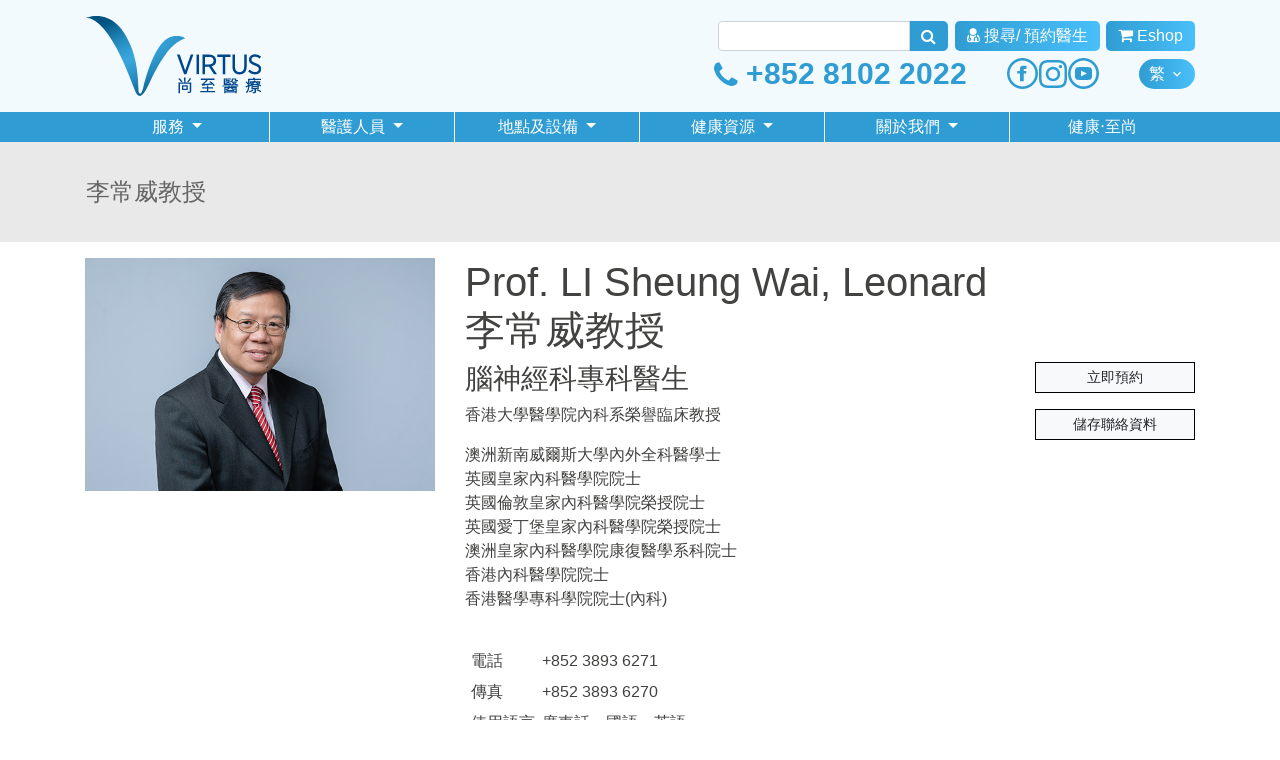

--- FILE ---
content_type: text/html; charset=UTF-8
request_url: https://virtusmedical.com/neurology_dr_leonard_li_sheung_wai
body_size: 12440
content:
<!DOCTYPE html>
<html lang="zh-Hant">
<head>
		<meta name="facebook-domain-verification" content="rzhrz0c30tby4mwk3ec3lxcednrel2" />
	<meta name="sogou_site_verification" content="Vy7lwOzxyL"/>
		<!-- Google Tag Manager -->
<script>(function (w, d, s, l, i) {
    w[l] = w[l] || [];
    w[l].push({
                'gtm.start'                  :
                  new Date().getTime(), event: 'gtm.js'
              });
    var f                          = d.getElementsByTagName(s)[0],
        j = d.createElement(s), dl = l != 'dataLayer' ? '&l=' + l : '';
    j.async = true;
    j.src =
      'https://www.googletagmanager.com/gtm.js?id=' + i + dl;
    f.parentNode.insertBefore(j, f);
  })(window, document, 'script', 'dataLayer', 'GTM-MR762F2');</script>
<!-- End Google Tag Manager -->















	<!-- Facebook Pixel Code -->






























	<meta charset="utf-8">
		<meta http-equiv="X-UA-Compatible" content="IE=edge">
		<meta name="viewport" content="width=device-width, initial-scale=1">
		<meta name="viewport" content="width=device-width, minimal-ui">
		<link rel="apple-touch-icon" href="https://virtusmedical.com/apple-touch-icon.png">
		<link rel="icon" type="image/png" href="https://virtusmedical.com/favicon-16x16.png" sizes="16x16">
		<link rel="icon" type="image/png" href="https://virtusmedical.com/favicon-32x32.png" sizes="32x32">
		<link rel="icon" type="image/png" href="https://virtusmedical.com/favicon-96x96.png" sizes="96x96">
		<link rel="icon" type="image/png" href="https://virtusmedical.com/favicon-192x192.png" sizes="192x192">

	<!-- CSRF Token -->
		<meta name="csrf-token" content="KxcbVwK4fcIwDDjORSTRR0HKFHIaCINLFPspYQCN">
		<title>李常威教授 - 腦神經科醫生, 腦科醫生, 神經科醫生, 腦科醫生中環, 神經科醫生中環, 神經科醫生香港</title>
		<link rel="canonical"
		      href="https://virtusmedical.com/neurology_dr_leonard_li_sheung_wai" />
		<meta name="description"
		      content="李常威教授，腦神經科專科醫生，香港大學醫學院內科系榮譽臨床教授，澳洲新南威爾斯大學內外全科醫學士，英國皇家內科醫學院院士，英國倫敦皇家內科醫學院榮授院士，英國愛丁堡皇家內科醫學院榮授院士，澳洲皇家內科醫學院康復醫學系科院士，香港內科醫學院院士，香港醫學專科學院院士(內科)">
		<meta name="keywords" content="腦神經科醫生, 腦神經科, 腦神經科醫院, 腦科醫生, 腦科醫生中風, 神經科醫生, 神經科門診, 腦神經科醫生中環, 腦神經科醫生香港, 腦科醫生香港, 腦科醫生中環, 神經科醫生中環, 神經科醫生香港">
  
	<!-- og tags -->	
		<meta property="og:title" content="李常威教授 | 腦神經科專科" />
		<meta property="og:url" content="https://virtusmedical.com/neurology_dr_leonard_li_sheung_wai" />
		<meta property="og:image" content="https://virtusmedical.com/files/Dr%20Li%20Sheung%20Wai%20Leonard_s.jpg" />
		<meta property="og:type " content="website" />
		<meta property="og:description" content="李常威教授，腦神經科專科醫生，香港大學醫學院內科系榮譽臨床教授，澳洲新南威爾斯大學內外全科醫學士，英國皇家內科醫學院院士，英國倫敦皇家內科醫學院榮授院士，英國愛丁堡皇家內科醫學院榮授院士，澳洲皇家內科醫學院康復醫學系科院士，香港內科醫學院院士，香港醫學專科學院院士(內科)" />
	
	<!-- Styles -->
		<link href="https://stackpath.bootstrapcdn.com/font-awesome/4.7.0/css/font-awesome.min.css"
		      rel="stylesheet">
		<!--<script type='text/javascript'
		        src='//platform-api.sharethis.com/js/sharethis.js#property=5ce8c77382010c0012835bb6&product=inline-share-buttons'
		async='async'></script>-->
		
		<script type="text/javascript" src="https://platform-api.sharethis.com/js/sharethis.js#property=63030faa2ca2c200193e7f9f&product=inline-share-buttons" async="async"></script>
		<!--<script src="https://www.google.com/recaptcha/api.js?render=6LfEsqUrAAAAANG6O9oR3Y2jRSxcS0cTbdoyYV-l"></script>-->
		<script src="https://www.google.com/recaptcha/api.js"></script>
        <script>
        function onSubmit(token) {
            document.getElementById("submitButton").submit();
        }
        </script>

		<link href="https://virtusmedical.com/css/app.css" rel="stylesheet">
		<link href="https://virtusmedical.com/css/navbar.css" rel="stylesheet">


		<style>
			.select2.select2-container .select2-selection--single {
				height: calc(1.5em + 0.75rem + 2px);
				border: 1px solid #ced4da;
			}

			.select2.select2-container .select2-selection span {
				height: calc(1.5em + 0.75rem + 2px)
			}

			.select2.select2-container .select2-selection span[role=textbox] {
				line-height: 38px
			}

			.booking-date.flatpickr-input {
				background-color: white
			}

			.languages > p {
				display: inline-block
			}

			.languages > p > a:last-child {
				background-color: #818181;
				border-radius: 10px;
				color: #fff;
				font-size: 12px;
				line-height: 16px;
				padding: 0 10px;
			}

			.dropdown li {
				width: 100%
			}


			nav .dropdown-menu .dropdown-menu .dropdown-item {
				white-space: normal;
			}

			nav .dropdown-submenu-col-1 {
				width: 260px;
				left: 100%;
				top: 5%
			}

			nav .dropdown-submenu-col-2 {
				width: calc(2 * 260px);
				left: 100%;
				top: 5%
			}

			nav .dropdown-submenu-col-3 {
				width: calc(3 * 260px);
				left: 100%;
				top: 5%
			}

			nav .dropdown-submenu-col-4 {
				width: calc(4 * 260px);
				left: 100%;
				top: 5%
			}

			#main-content-container {
				margin-top: 126px
			}
			//2022_color
			#searchbarbtn a{
				 background-position: 100% 100%; 
			}
			button#searchbarbtn, button#searchdocbtn, button#eshopbtn, .langmenu-item{ 
				--tw-gradient-from: #03bcda;
				--tw-gradient-to: rgba(3,218,198,0);
				--tw-gradient-stops: var(--tw-gradient-from),var(--tw-gradient-to);
				--tw-gradient-to: rgba(73,191,249,0);
				--tw-gradient-stops: var(--tw-gradient-from),#49bff9,var(--tw-gradient-to);
				--tw-gradient-to: #2f9dd3;
				--tw-text-opacity: 1;
				background-image: -webkit-gradient(linear,right top,left top,from(var(--tw-gradient-stops)));
				background-image: linear-gradient(to left,var(--tw-gradient-stops));
				background-position: 0 0;
				background-size: 200% 200%;
				-webkit-transition-duration: 1s;
				transition-duration: 1s;
				-webkit-transition-property: all;
				transition-property: all;
				-webkit-transition-timing-function: cubic-bezier(.4,0,.2,1);
				transition-timing-function: cubic-bezier(.4,0,.2,1);
			}
			nav .block-search button:hover{
				background-position: 100% 100%;
				//background: green;
			}
			.search-input:lang(en){
				width: 165px;
			}
			#iconfacebook{
				width:32px;
				}
			#iconinstagram{
				width:29px;
			}
			#iconyoutube{
				width:31px;
			}
			
			//2022_langmenu
			.langmenu, .langdrop-menu {
				list-style-type: none;
				padding: 0;
				margin: 0;
			}
			
			.langmenu svg{
				fill:#fff;
			}
			
			.langmenu-item {
				display: inline-block;
				background-color: #2f9dd3;
				position: relative;
				width:100%;
				z-index:999;
				width: 56px;
				border-radius: 150px;
			}
			.langmenu-item p{
				display: inline-block;
				color: #fff;
				margin-top: auto; 
				margin-bottom: auto;
			}
			
			.langmenu-item a {
				text-decoration: none;
				padding: 6px 10px;
				color: #fff;
				display: block;
			}

			.langdrop-menu {
				display: none;
				position: absolute;
				background-color: #fff;
				min-width: 56px;
				box-shadow: 0 2px 5px 0 rgba(0,0,0,.16), 0 2px 10px 0 rgba(0,0,0,.12);
				padding:0;
				border-radius:5px;
			}

			.langdrop-menu-item {
				width: 100%;
				padding:0;
			}

			.langdrop-menu-item:hover {
				background-color: #eee;
			}

			.langdrop-menu-item a {
				color: #555;
			}

			.langmenu-item:hover .langdrop-menu {
				display: block;
			}
			.showme {
			  opacity: 0;
			  transform: translateY(100%);
			  transition: transform 0.5s, opacity 0.5s;
			}

			.clickhere:hover + .showme {
			  opacity: 1;
			  transform: translateY(0);
			}
			@media  screen and (min-width: 767px) {
				nav .dropdown-menu.show {
					top: 26px !important;
					transform: none !important;
				}

				nav .dropdown:hover > .dropdown-menu,
				nav .dropdown-item.dropdown-toggle > .dropdown-menu {
					display: block;
					top: 26px !important;
					transform: none !important;
					left: 0
				}

				nav .submenu-container:hover > .dropdown-menu {
					display: block;
				}
				nav ul .nav-item:lang(en) {
					width: 25%;
				}
				nav ul .nav-item:last-child:lang(en){
					display: none;
				}
			}

			@media  screen and (max-width: 766px) {

				nav .dropdown-submenu-col-1,
				nav .dropdown-submenu-col-2,
				nav .dropdown-submenu-col-3,
				nav .dropdown-submenu-col-4 {
					width: 100%;
				}

				#main-content-container {
					margin-top: 56px
				}

				ul.dropdown-menu.show {
					width: 100%;
					display: block;
					white-space: normal;
					overflow-y: scroll;
					max-height: 62vh;
					overflow-x: hidden;
					transform: none !important;
					top: 30px !important
				}

				nav .dropdown-menu .dropdown-item {
					white-space: normal;
				}
				
			}
            /*.grecaptcha-badge { 
                visibility: hidden;
            }*/

		</style>


		<style>
		
		
		table {
			border-collapse: initial;
		}
		
		table td {
			vertical-align: top;
		}
		
		.professional div.col {
			padding: 0;
		}
		
		.professional .header {
			color: white
		}
		
		.professional .description-section {
			padding: 5px 15px;
		}
		
		.professional .description-section .profile-picture {
			width: 60px;
			height: 60px;
			display: inline-block;
		}
		
		.professional .description-section p {
			color: white;
			display: inline;
		}
		
		.professional .form-section form {
			padding: 15px;
		}
		
		.professional .form-section form input {
			width: 100%;
			margin-bottom: 15px;
		}
		
		.professional .form-section form button {
			width: 70px;
			height: 70px;
			color: white;
			border-radius: 35px;
			background-color: green;
			border: none;
		}
		
		.professional .form-section form input:last-child {
			margin-bottom: 0;
		}
		
		.professional .image-container {
			background-image: url(https://images.pexels.com/photos/110812/pexels-photo-110812.jpeg);
			background-repeat: no-repeat;
			background-size: cover;
			background-position: center;
		}
		
		/* New */
		.professional .heading {
			height: 100px;
			background-color: #e9e9e9;
			color: #656565;
		}
		
		.professional .heading h4 {
			line-height: 100px;
		}
		
		.professional .background-wrapper {
			padding-bottom: 50px;
		}
		
		footer {
			background-color: #B3CBD7;
		}
		
		.submit.btn {
			padding: 0;
			width: 64px;
			height: 64px;
			border-radius: 32px;
			border: 1px solid white;
		}
		
		.btn {
			border-radius: 0;
			border: 1px solid black;
		}
		
		.contact-info {
			overflow-y: hidden;
		}
		
		#bookingModal {
			-webkit-overflow-scrolling: touch;
		}
		.call-blackcolor{
			color: #424241;
		}
		
	</style>
	<style>
		.flatpickr-wrapper {
			width: 100%;
		}
		
		.flatpickr-calendar.hasTime.animate.static.open.arrowBottom {
			top: -295px
		}
		
		.flatpickr-calendar.hasTime.animate.static.open.arrowBottom.showTimeInput {
			top: -335px
		}
	</style>

	</head>

<body>
<!-- Google Tag Manager (noscript) -->
<noscript><iframe src="https://www.googletagmanager.com/ns.html?id=GTM-MR762F2"
                  height="0" width="0" style="display:none;visibility:hidden"></iframe></noscript>
<!-- End Google Tag Manager (noscript) -->

<!-- Google tag (gtag.js) 20250210-->
<script async src="https://www.googletagmanager.com/gtag/js?id=AW-773411396"></script>
<script>
  window.dataLayer = window.dataLayer || [];
  function gtag(){dataLayer.push(arguments);}
  gtag('js', new Date());

  gtag('config', 'AW-773411396');
</script>  
 <!-- Google tag (gtag.js) end20250210-->
  
    <div id="app" class="home-page">

	    <header>
		    <nav class="navbar-expand-md navbar-light fixed-top" style="background-color:#f2fafe">
	<div class="container">
		<div class="row mt-3">
			<div class="col-4 col-sm-3 col-md-3">
				<a href="/" class="logo"><img src="/img/logo_1.svg" alt="Virtus"></a>
			</div>
			<div class="col-8 col-sm-9 col-md-9">
				<button class="navbar-toggler float-right" type="button"
				        data-toggle="collapse" data-target="#navbarSupportedContent"
				        aria-controls="navbarSupportedContent" aria-expanded="false"
				        aria-label="Toggle navigation">
					<span class="navbar-toggler-icon"></span>
				</button>
				<div class="">
					<div class="block-search">
						<form action="/search">
							<div class="input-group search-input d-none d-sm-none d-md-flex">
								<input class="form-control" type="text" name="keyword">
								<div class="input-group-append">
								<button class=" ml-0 input-group-text">
									<i class="fa fa-search" aria-hidden="true"></i>
								</button>
								</div>
							</div>
						</form>
						<div class="d-none d-sm-block">
                          	<!--
							<button><a href="/booking" style="color:white"><i
											class="fa fa-calendar"
											aria-hidden="true"></i> 預約</a></button>
							
							<button><a href="/search_doctors" style="color:white"><i
											class="fa fa-user-md"
											aria-hidden="true"></i> 查找醫生</a></button>
							-->
                            <button  id="searchdocbtn"><a href="/search_doctors" style="color:white"><i
                                class="fa fa-user-md"
                                aria-hidden="true"></i> 搜尋/ 預約醫生</a>
                            </button>
							<button id="eshopbtn" style="margin-left:2px;">
								<a target="_blank" style="color:#fff;" href="https://eshop.virtusmedical.com/"><i class="fa fa-shopping-cart"
															 aria-hidden="true"></i> Eshop</a>
							</button>
            			</div>
					</div>
					<div class="block-phone d-none d-sm-none d-md-flex">
												<a class="main-phone upper-phone" href="tel:+85281022022"><i
                            class="fa fa-phone"></i> +852 8102 2022</a>
                        <div class="socialicon-wrap">
                            <ul>
                                <li class="socialicon-item" id="iconfacebook">
                                <a href="https://www.facebook.com/VirtusMedical/"><img src="https://virtusmedical.com/files/media/icon-facebook-2022.svg" ></a>
                                </li>
                                <li class="socialicon-item" id="iconinstagram">
                                <a href="https://www.instagram.com/virtus_medical_group/"><img src="https://virtusmedical.com/files/media/icon-instagram-2022.svg" ></a>
                                </li>
                                <li class="socialicon-item" id="iconyoutube">
                                <a href="https://www.youtube.com/@VirtusMedical"><img src="https://virtusmedical.com/files/media/icon-youtube-2022.svg" ></a>
                                </li>
                            </ul>
                        </div>
                        <div class="langmenu-wrap">
                            <ul class="langmenu">
                                <li class="langmenu-item">
                                                                        <p>繁</p>
                                    <svg style="width: 1em;" focusable="false" viewBox="0 0 24 24" aria-hidden="true"><path d="M16.59 8.59L12 13.17 7.41 8.59 6 10l6 6 6-6z"></path></svg>
                                    
                                                                        <ul class="langdrop-menu">
                                        <li class="langdrop-menu-item">
                                            <a href="/setLocale/en" hreflang="en">EN</a>
                                        </li>
                                        <li class="langdrop-menu-item">
                                            <a href="/setLocale/zh_hk" hreflang="zh-hk" >繁</a>
                                        </li>										
                                        <li class="langdrop-menu-item">
                                            <a href="/setLocale/zh-Hans" hreflang="zh-Hans">简</a>
                                        </li>
                                    </ul>
                                </li>
                            </ul>
                        </div>
					</div>
				</div>
			</div>
		</div>
	</div>

	<div class="collapse navbar-collapse navbar-block m-0" id="navbarSupportedContent">
		<div class="container">
			<div class="row">
				<div class="col-12">
					<ul class="navbar-nav">
																					<li class="nav-item dropdown">
					                <a class="dropdown-toggle" href="#"
					                   id="navbarDropdownMenuLink_2"
					                   data-toggle="dropdown"
					                   aria-haspopup="true"
					                   aria-expanded="false">
					                    服務
					                </a>
					                <ul class="dropdown-menu clearfix"
					                    aria-labelledby="navbarDropdownMenuLink_2">
						                							                							                								                <li><a class="dropdown-item"
								                       href="https://virtusmedical.com/specialty">專科服務</a></li>
							                						                							                							                								                <li><a class="dropdown-item"
								                       href="https://virtusmedical.com/health-check">體檢服務</a></li>
							                						                							                							                								                <li><a class="dropdown-item"
								                       href="https://virtusmedical.com/services/vaccination_services">疫苗服務</a></li>
							                						                							                							                								                <li><a class="dropdown-item"
								                       href="https://virtusmedical.com/women-health-services">婦女健康服務</a></li>
							                						                							                							                								                <li><a class="dropdown-item"
								                       href="https://virtusmedical.com/aesthetics">醫學美容服務</a></li>
							                						                							                							                								                <li><a class="dropdown-item"
								                       href="https://virtusmedical.com/physiotherapy">物理治療服務</a></li>
							                						                							                							                								                <li><a class="dropdown-item"
								                       href="https://virtusmedical.com/rehabilitation">復康服務</a></li>
							                						                							                							                								                <li><a class="dropdown-item"
								                       href="https://virtusmedical.com/clinical-psychology">心理治療和臨床心理學服務</a></li>
							                						                							                							                								                <li><a class="dropdown-item"
								                       href="https://virtusmedical.com/day-procedure-centre-services">日間醫療中心服務</a></li>
							                						                							                							                								                <li><a class="dropdown-item"
								                       href="https://virtusmedical.com/chronic-disease-management">慢性疾病管理</a></li>
							                						                							                							                								                <li><a class="dropdown-item"
								                       href="https://virtusmedical.com/nutrition-services">營養健康服務</a></li>
							                						                							                							                								                <li><a class="dropdown-item"
								                       href="https://virtusmedical.com/services/corporate-services">企業員工健康計劃</a></li>
							                						                							                							                								                <li><a class="dropdown-item"
								                       href="https://virtusmedical.com/virtus-school-health">校園健康</a></li>
							                						                							                							                								                <li><a class="dropdown-item"
								                       href="https://virtusmedical.com/telemedicine">視像診症</a></li>
							                						                							                							                								                <li><a class="dropdown-item"
								                       href="https://virtusmedical.com/about-covid19">新冠肺炎資訊及服務</a></li>
							                						                					                </ul>
					            </li>
										
																				<li class="nav-item dropdown">
					                <a class="dropdown-toggle" href="#"
					                   id="navbarDropdownMenuLink_122"
					                   data-toggle="dropdown"
					                   aria-haspopup="true"
					                   aria-expanded="false">
					                    醫護人員
					                </a>
					                <ul class="dropdown-menu clearfix"
					                    aria-labelledby="navbarDropdownMenuLink_122">
						                							                							                								                <li><a class="dropdown-item"
								                       href="https://virtusmedical.com/all_professionals">所有醫護人員</a></li>
							                						                							                							                								                <li class="submenu-container">
									                <a class="dropdown-item dropdown-toggle"
									                   href="#">專科醫生</a>
									                									                <ul class="dropdown-menu dropdown-submenu-col-3">
								                        <div class="row">
								                         										                        <ul class="col-md-4 clearfix">
											                        												                        <li><a class="dropdown-item"
												                               href="https://virtusmedical.com/professionals/anaesthesiology_pain_medicine">麻醉科/痛症治療</a></li>
											                        												                        <li><a class="dropdown-item"
												                               href="https://virtusmedical.com/professionals/cardiology_professional">心臟科</a></li>
											                        												                        <li><a class="dropdown-item"
												                               href="https://virtusmedical.com/professionals/cardiothoracic_surgery">心胸肺外科</a></li>
											                        												                        <li><a class="dropdown-item"
												                               href="https://virtusmedical.com/professionals/clinical_oncology">臨床腫瘤科</a></li>
											                        												                        <li><a class="dropdown-item"
												                               href="https://virtusmedical.com/professionals/endocrinology_diabetes_and_metabolism">內分泌及糖尿科</a></li>
											                        												                        <li><a class="dropdown-item"
												                               href="https://virtusmedical.com/professionals/family_medicine">家庭醫學科</a></li>
											                        												                        <li><a class="dropdown-item"
												                               href="https://virtusmedical.com/professionals/gastroenterology_and_hepatology">腸胃肝臟科</a></li>
											                        												                        <li><a class="dropdown-item"
												                               href="https://virtusmedical.com/professionals/general_surgery">外科</a></li>
											                        												                        <li><a class="dropdown-item"
												                               href="https://virtusmedical.com/professionals/geriatrics">老人科</a></li>
											                        												                        <li><a class="dropdown-item"
												                               href="https://virtusmedical.com/professionals/internal_medicine">內科</a></li>
											                        															    </ul>
									                        										                        <ul class="col-md-4 clearfix">
											                        												                        <li><a class="dropdown-item"
												                               href="https://virtusmedical.com/professionals/nephrology_professional">腎病科</a></li>
											                        												                        <li><a class="dropdown-item"
												                               href="https://virtusmedical.com/professionals/neurology-professionals">腦神經科</a></li>
											                        												                        <li><a class="dropdown-item"
												                               href="https://virtusmedical.com/professionals/neurosurgery-professionals">神經外科</a></li>
											                        												                        <li><a class="dropdown-item"
												                               href="https://virtusmedical.com/professionals/obstetrics_and_gynaecology">婦產科</a></li>
											                        												                        <li><a class="dropdown-item"
												                               href="https://virtusmedical.com/professionals/orthopaedics_and_traumatology">骨科</a></li>
											                        												                        <li><a class="dropdown-item"
												                               href="https://virtusmedical.com/professionals/otorhinolaryngology-professionals">耳鼻喉科</a></li>
											                        												                        <li><a class="dropdown-item"
												                               href="https://virtusmedical.com/professionals/paediatric_immunology_allergy_and_infectious_diseases">兒童免疫、過敏及傳染病科</a></li>
											                        												                        <li><a class="dropdown-item"
												                               href="https://virtusmedical.com/professionals/paediatric_endocrinology">兒童內分泌科</a></li>
											                        												                        <li><a class="dropdown-item"
												                               href="https://virtusmedical.com/professionals/paediatric_respiratory_medicine">兒童呼吸科</a></li>
											                        												                        <li><a class="dropdown-item"
												                               href="https://virtusmedical.com/professionals/paediatric_surgery">小兒外科</a></li>
											                        															    </ul>
									                        										                        <ul class="col-md-4 clearfix">
											                        												                        <li><a class="dropdown-item"
												                               href="https://virtusmedical.com/professionals/paediatrics-professionals">兒科</a></li>
											                        												                        <li><a class="dropdown-item"
												                               href="https://virtusmedical.com/professionals/psychiatry_professional">精神科</a></li>
											                        												                        <li><a class="dropdown-item"
												                               href="https://virtusmedical.com/professionals/respiratory_medicine">呼吸系統科</a></li>
											                        												                        <li><a class="dropdown-item"
												                               href="https://virtusmedical.com/professionals/rheumatology_professional">風濕病科</a></li>
											                        												                        <li><a class="dropdown-item"
												                               href="https://virtusmedical.com/professionals/urology_professional">泌尿外科</a></li>
											                        												                        <li><a class="dropdown-item"
												                               href="https://virtusmedical.com/professionals/vascular_surgery">血管外科</a></li>
											                        															    </ul>
									                        								                        </div>
							                        </ul>
							                    </li>
							                						                							                							                								                <li><a class="dropdown-item"
								                       href="https://virtusmedical.com/professionals/general-practitioners">全科醫生</a></li>
							                						                							                							                								                <li><a class="dropdown-item"
								                       href="https://virtusmedical.com/professionals/women-health">婦女健康</a></li>
							                						                							                							                								                <li><a class="dropdown-item"
								                       href="https://virtusmedical.com/professionals/clinical-psychologists">臨床心理學家</a></li>
							                						                							                							                								                <li><a class="dropdown-item"
								                       href="https://virtusmedical.com/professionals/physiotherapist">物理治療師</a></li>
							                						                					                </ul>
					            </li>
										
																				<li class="nav-item dropdown">
					                <a class="dropdown-toggle" href="#"
					                   id="navbarDropdownMenuLink_14"
					                   data-toggle="dropdown"
					                   aria-haspopup="true"
					                   aria-expanded="false">
					                    地點及設備
					                </a>
					                <ul class="dropdown-menu clearfix"
					                    aria-labelledby="navbarDropdownMenuLink_14">
						                							                							                								                <li class="submenu-container">
									                <a class="dropdown-item dropdown-toggle"
									                   href="#">香港</a>
									                									                <ul class="dropdown-menu dropdown-submenu-col-2">
								                        <div class="row">
								                         										                        <ul class="col-md-6 clearfix">
											                        												                        <li><a class="dropdown-item"
												                               href="https://virtusmedical.com/facilities/central_tower">尚至醫療大樓 (中環)</a></li>
											                        												                        <li><a class="dropdown-item"
												                               href="https://virtusmedical.com/facilities/virtus_ageless_health">尚至壽而康中心</a></li>
											                        												                        <li><a class="dropdown-item"
												                               href="https://virtusmedical.com/facilities/virtus_children_818">尚至兒科818</a></li>
											                        												                        <li><a class="dropdown-item"
												                               href="https://virtusmedical.com/facilities/brain-&amp;-spine">腦脊椎醫學顧問中心</a></li>
											                        												                        <li><a class="dropdown-item"
												                               href="https://virtusmedical.com/facilities/central-vascular-clinic">趙啟明醫生醫務所</a></li>
											                        												                        <li><a class="dropdown-item"
												                               href="https://virtusmedical.com/facilities/the_heart_clinic">中環心臟專科診所</a></li>
											                        												                        <li><a class="dropdown-item"
												                               href="https://virtusmedical.com/facilities/HKPSPUC">香港小兒外科及小兒泌尿外科中心</a></li>
											                        												                        <li><a class="dropdown-item"
												                               href="https://virtusmedical.com/facilities/kaginaphysio-hki">速健物理治療及運動創傷中心</a></li>
											                        												                        <li><a class="dropdown-item"
												                               href="https://virtusmedical.com/facilities/dr_kelvin_ho_clinic">何繼良醫生診所</a></li>
											                        												                        <li><a class="dropdown-item"
												                               href="https://virtusmedical.com/facilities/dr_lee_yuk_tong_clinic">李玉棠醫生診所</a></li>
											                        															    </ul>
									                        										                        <ul class="col-md-6 clearfix">
											                        												                        <li><a class="dropdown-item"
												                               href="https://virtusmedical.com/facilities/dr_roland_leung_clinic">梁宗存醫生診所</a></li>
											                        															    </ul>
									                        								                        </div>
							                        </ul>
							                    </li>
							                						                							                							                								                <li class="submenu-container">
									                <a class="dropdown-item dropdown-toggle"
									                   href="#">九龍</a>
									                									                <ul class="dropdown-menu dropdown-submenu-col-2">
								                        <div class="row">
								                         										                        <ul class="col-md-6 clearfix">
											                        												                        <li><a class="dropdown-item"
												                               href="https://virtusmedical.com/facilities/VMC-tst">尚至醫療中心 (H Zentre)</a></li>
											                        												                        <li><a class="dropdown-item"
												                               href="https://virtusmedical.com/facilities/virtus_ageless_health">尚至壽而康中心</a></li>
											                        												                        <li><a class="dropdown-item"
												                               href="https://virtusmedical.com/facilities/dr-peter-tong-clinic">尚至醫療糖尿及內分泌科中心</a></li>
											                        												                        <li><a class="dropdown-item"
												                               href="https://virtusmedical.com/facilities/tst_centre">尚至骨科創傷中心</a></li>
											                        												                        <li><a class="dropdown-item"
												                               href="https://virtusmedical.com/facilities/APIoHA">睿至社</a></li>
											                        												                        <li><a class="dropdown-item"
												                               href="https://virtusmedical.com/facilities/bene-rehab">德仁復康服務</a></li>
											                        												                        <li><a class="dropdown-item"
												                               href="https://virtusmedical.com/facilities/brain-&amp;-spine">腦脊椎醫學顧問中心</a></li>
											                        												                        <li><a class="dropdown-item"
												                               href="https://virtusmedical.com/facilities/cancer-care-centre">香港臨床腫瘤中心</a></li>
											                        												                        <li><a class="dropdown-item"
												                               href="https://virtusmedical.com/facilities/HKPSPUC">香港小兒外科及小兒泌尿外科中心</a></li>
											                        												                        <li><a class="dropdown-item"
												                               href="https://virtusmedical.com/facilities/kaginaphysio">速健物理治療及運動創傷中心</a></li>
											                        															    </ul>
									                        										                        <ul class="col-md-6 clearfix">
											                        												                        <li><a class="dropdown-item"
												                               href="https://virtusmedical.com/facilities/dr-yung-yee-ping-clinic">翁義平醫生診所</a></li>
											                        															    </ul>
									                        								                        </div>
							                        </ul>
							                    </li>
							                						                							                							                								                <li class="submenu-container">
									                <a class="dropdown-item dropdown-toggle"
									                   href="#">新界</a>
									                									                <ul class="dropdown-menu dropdown-submenu-col-1">
								                        <div class="row">
								                         										                        <ul class="col-md-12 clearfix">
											                        												                        <li><a class="dropdown-item"
												                               href="https://virtusmedical.com/facilities/vmc-shekmun">尚至醫療中心 (石門)</a></li>
											                        												                        <li><a class="dropdown-item"
												                               href="https://virtusmedical.com/facilities/vmc-tko">尚至醫療中心 (將軍澳)</a></li>
											                        															    </ul>
									                        								                        </div>
							                        </ul>
							                    </li>
							                						                					                </ul>
					            </li>
										
																				<li class="nav-item dropdown">
					                <a class="dropdown-toggle" href="#"
					                   id="navbarDropdownMenuLink_17"
					                   data-toggle="dropdown"
					                   aria-haspopup="true"
					                   aria-expanded="false">
					                    健康資源
					                </a>
					                <ul class="dropdown-menu clearfix"
					                    aria-labelledby="navbarDropdownMenuLink_17">
						                							                							                								                <li><a class="dropdown-item"
								                       href="https://virtusmedical.com/health-tips">健康資訊</a></li>
							                						                							                							                								                <li><a class="dropdown-item"
								                       href="https://virtusmedical.com/disease">病症</a></li>
							                						                							                							                								                <li><a class="dropdown-item"
								                       href="https://virtusmedical.com/diagnosis-treatment">診斷及治療</a></li>
							                						                							                							                								                <li><a class="dropdown-item"
								                       href="https://virtusmedical.com/online-resources">服務單張與小冊子</a></li>
							                						                							                							                								                <li><a class="dropdown-item"
								                       href="https://virtusmedical.com/health-tools#section2">9種常見情緒病自我測試</a></li>
							                						                							                							                								                <li><a class="dropdown-item"
								                       href="https://virtusmedical.com/health-tools">網上自我測試</a></li>
							                						                					                </ul>
					            </li>
										
																				<li class="nav-item dropdown">
					                <a class="dropdown-toggle" href="#"
					                   id="navbarDropdownMenuLink_1"
					                   data-toggle="dropdown"
					                   aria-haspopup="true"
					                   aria-expanded="false">
					                    關於我們
					                </a>
					                <ul class="dropdown-menu clearfix"
					                    aria-labelledby="navbarDropdownMenuLink_1">
						                							                							                								                <li><a class="dropdown-item"
								                       href="https://virtusmedical.com/news">最新資訊</a></li>
							                						                							                							                								                <li><a class="dropdown-item"
								                       href="https://virtusmedical.com/about_us">關於尚至醫療</a></li>
							                						                							                							                								                <li><a class="dropdown-item"
								                       href="https://virtusmedical.com/contact_us">聯絡我們</a></li>
							                						                					                </ul>
					            </li>
										
																				<li class="nav-item">
									<!--20220913 add blank to VHS button-->
					                <a class="" target="_blank" href="https://virtushealthstation.com/">健康‧至尚</a>
					            </li>
												
									</div>
				<div class="col-12 d-block  d-sm-none text-center">
					<!--
					<button>
						<a href="/booking">
							<i class="fa fa-calendar"
							   aria-hidden="true"></i> 預約
						</a>
					</button>
					<button>
						<a href="/search_doctors"><i class="fa fa-user-md"
						                             aria-hidden="true"></i> 查找醫生</a>
					</button>
					-->
					<button>
						<a href="/search_doctors"><i class="fa fa-user-md"
						                             aria-hidden="true"></i> 搜尋/ 預約醫生</a>
					</button> 
				</div>
				<div class="col-12 d-block  d-sm-none text-center">
					<button>
						<a target="_blank"   href="https://eshop.virtusmedical.com/"><i class="fa fa-shopping-cart"
													 aria-hidden="true"></i> Eshop</a>
					</button> 
				</div>
				<div class="col-12 d-block  d-md-none">
					<div class="languages">
						<ul>
							<li><a href="/setLocale/en">ENG</a></li>
								<li><a href="/setLocale/zh_hk">繁體</a></li>
								<li><a href="/setLocale/zh-Hans">简体</a></li>
						</ul>
						

					</div>
				</div>
			</div>
		</div>
	</div>
</nav>		</header>
	    <div id="main-content-container">
				<div class="container-fluid professional">
		<div class="row heading">
			<div class="container">
				<div class="row">
					<div class="col px-3">
						<h4 class="gotham-bold">李常威教授</h4>
					</div>
				</div>
			</div>
		</div>
		<div class="row background-wrapper justify-content-center">
			<div class="container">
				<div class="row pt-3">
				<div class="col-sm-4">
					<img class="img-fluid"
					     src="https://virtusmedical.com/files/Dr%20Li%20Sheung%20Wai%20Leonard_s.jpg">
					<div class="mt-2 sharethis-inline-share-buttons"></div>
				</div>
				<div class="col-sm-8">
					<h1 class="gotham-bold">
													 Prof. LI Sheung Wai, Leonard
							<br />
							李常威教授 
											</h1>
					<div class="col">
						<div class="row">
							<div class="col-md-9">
								<h3 class="gotham-bold">腦神經科專科醫生</h3>
								<p class="gotham-book">香港大學醫學院內科系榮譽臨床教授</p>
								<p class="gotham-book">澳洲新南威爾斯大學內外全科醫學士<br />
英國皇家內科醫學院院士<br />
英國倫敦皇家內科醫學院榮授院士<br />
英國愛丁堡皇家內科醫學院榮授院士<br />
澳洲皇家內科醫學院康復醫學系科院士<br />
香港內科醫學院院士<br />
香港醫學專科學院院士(內科) </p>
							</div>
							<div class="col-md-3">
                              	
                              									<button class="btn btn-sm btn-light w-100 m-0 mb-3"
								        onclick="showProfile()">立即預約</button> 
									<br>
                              										<a class="btn btn-sm btn-light w-100 m-0 mb-3"
									   target="_blank"
									   href="/vCard?page=86&locale=zh_hk"
									>儲存聯絡資料</a>
									
							</div>
						
						</div>
						<p id="modalDescription"></p>
						
						<div class="row gotham-book">
							<div class="col-12 contact-info"><table border="0" cellpadding="1" cellspacing="5">
	<tbody>
		<tr>
			<td style="vertical-align:top">電話</td>
			<td style="vertical-align:top"><a class="call-link call-blackcolor" href="tel:+852 3893 6271">+852 3893 6271</a></td>
		</tr>
		<tr>
			<td>傳真</td>
			<td>+852 3893 6270</td>
		</tr>
		<tr>
			<td style="vertical-align:top">使用語言</td>
			<td style="vertical-align:top">廣東話，國語，英語</td>
		</tr>
		<tr>
			<td style="vertical-align:top">使用醫院</td>
			<td style="vertical-align:top">嘉 諾 撒 醫 院&nbsp;<br />
			港 怡 醫 院<br />
			香 港 港 安 醫 院 - 司 徒 拔 道<br />
			養 和 醫 院<br />
			明 德 國 際 醫 院&nbsp;<br />
			聖 保 祿 醫 院<br />
			聖 德 肋 撒 醫 院</td>
		</tr>
		<tr>
			<td style="vertical-align:top">診症地點</td>
			<td style="vertical-align:top">香港中環皇后大道中122號尚至醫療大樓11樓</td>
		</tr>
		<tr>
			<td style="vertical-align:top">診症時間</td>
			<td style="vertical-align:top">
			<p>星期一至星期五: 09:30 - 13:30 及 14:30 - 18:30<br />
			星期六: 09:30 - 13:30<br />
			星期日及公眾假期休息<br />
			(敬請預約)</p>
			</td>
		</tr>
	</tbody>
</table></div>
						</div>
						
						
					</div>
					
				</div>
			</div>
		</div>
		</div>
	</div>
	
	<!-- Modal -->
	<div class="modal fade" id="bookingModal" tabindex="-1" role="dialog"
	     aria-labelledby="doctorModalLabel" aria-hidden="true">
	  <div class="modal-dialog  modal-dialog-centered modal-lg" role="document">
	    <div class="modal-content p-3">
	      <div class="modal-body">
		      <button type="button" class="close" data-dismiss="modal"
		              aria-label="Close">
		          <span aria-hidden="true">&times;</span>
		        </button>
	        <div class="row">
		        <div class="col">
					<h3><strong>  李常威教授  							- 網上預約</strong></h3>
					<p>請立即和我們聯絡，我們會盡快回覆你。</p>
			        <form method="POST" action="https://virtusmedical.com/appointment" accept-charset="UTF-8"><input name="_token" type="hidden" value="KxcbVwK4fcIwDDjORSTRR0HKFHIaCINLFPspYQCN">
			        <input type="hidden" value="86" name="page" />
<input type="hidden" value="" name="ga-client-id" id="ga-client-id" />
<input type="hidden" value="" name="source" id="source" />
<input type="hidden" value="zh_hk" name="locale" id="locale" />


<div class="form-group">
	<label> 稱謂 <span>*</span></label>
	
	<div>
		<label class="pr-3">
		<input type="radio" name="prefix"
		       value="Mr." required> 先生		</label>
		<label class="pr-3">
			<input type="radio" name="prefix"
			       value="Miss"> 小姐		</label>
		<label class="pr-3">
			<input type="radio" name="prefix"
			       value="Ms."> 女士		</label>
		<label class="pr-3">
			<input type="radio" name="prefix"
			       value="Mrs."> 太太		</label>
		<!--
		<label class="pr-3">
			<input type="radio" name="prefix"
			       value="Dr."> 博士		</label>
		-->
	</div>
	
	</div>


<div class="row">
	<div class="col-sm">
		<div class="form-group">
			<label>姓名 <span>*</span></label>
							<input class="form-control" placeholder="姓" required name="last_name" type="text">
								</div>
	</div>
	
	<div class="col-sm">
		<div class="form-group">
			<label class="invisible d-none d-sm-block">姓
				<span>*</span></label>
							<input class="form-control" placeholder="名" required name="first_name" type="text">
								</div>
	</div>
	
</div>

<div class="form-group">
	<label class="">電郵 <span>*</span></label>
	<input class="form-control" placeholder="電郵" required name="email" type="email">
	</div>

<div class="row">
	<div class="col-sm-3">
		<div class="form-group">
			<label class="">電話 <span>*</span></label>
			<input class="form-control" placeholder="國家代碼" name="phone_prefix" type="text">
					</div>
	</div>
	<div class="col-sm-9">
		<div class="form-group">
			<label class="invisible d-none d-sm-block">phone</label>
			<input class="form-control" placeholder="電話" required name="phone" type="text">
					</div>
	</div>
</div>

<div class="form-group">
	<label for="from">你的所在地區</label>
	<!--<select class="form-control select2" id="from" name="from"><option value="0">--- 請選擇 ---</option><option value="Hong Kong">香港</option><option value="Macau">澳門</option><option value="上海">Shanghai</option><option value="北京">Beijing</option><option value="广州">Guangzhou</option><option value="天津">Tianjin</option><option value="重庆">Chongqing</option><option value="成都">Chengdu</option><option value="深圳">Shenzhen</option><option value="哈尔滨">Harbin</option><option value="武汉">Wuhan</option><option value="杭州">Hangzhou</option><option value="西安">Xi&#039;an</option><option value="沈阳">Shenyang</option><option value="东莞">Dongguan</option><option value="南京">Nanjing</option><option value="佛山">Foshan</option><option value="济南">Jinan</option><option value="温州">Wenzhou</option><option value="青岛">Qingdao</option><option value="泉州">Quanzhou</option><option value="汕头">Shantou</option><option value="长沙">Changsha</option><option value="苏州">Suzhou</option><option value="郑州">Zhengzhou</option><option value="大连">Dalian</option><option value="昆明">Kunming</option><option value="无锡">Wuxi</option><option value="厦门">Xiamen</option><option value="长春">Changchun</option><option value="宁波">Ningbo</option><option value="南宁">Nanning</option><option value="太原">Taiyuan</option><option value="合肥">Hefei</option><option value="常州">Changzhou</option><option value="唐山">Tangshan</option><option value="中山">Zhongshan</option><option value="徐州">Xuzhou</option><option value="贵阳">Guiyang</option><option value="乌鲁木齐">Ürümqi</option><option value="淄博">Zibo</option><option value="石家庄">Shijiazhuang</option><option value="福州">Fuzhou</option><option value="淮安">Huai&#039;an</option><option value="临沂">Linyi</option><option value="兰州">Lanzhou</option><option value="扬州">Yangzhou</option><option value="南昌">Nanchang</option><option value="惠州">Huizhou</option><option value="南通">Nantong</option><option value="襄阳">Xiangyang</option><option value="枣庄">Zaozhuang</option><option value="包头">Baotou</option><option value="海口">Haikou</option><option value="义乌">Yiwu</option><option value="呼和浩特">Hohhot</option><option value="City">Jilin City</option><option value="莆田">Putian</option><option value="洛阳">Luoyang</option><option value="台州">Taizhou</option><option value="烟台">Yantai</option><option value="南充">Nanchong</option><option value="江门">Jiangmen</option><option value="南阳">Nanyang</option><option value="六安">Lu&#039;an</option><option value="阜阳">Fuyang</option><option value="大同">Datong</option><option value="泰安">Tai&#039;an</option><option value="淮南">Huainan</option><option value="大庆">Daqing</option><option value="宿州">Suzhou</option><option value="盐城">Yancheng</option><option value="湛江">Zhanjiang</option><option value="滕州">Tengzhou</option><option value="江阴">Jiangyin</option><option value="珠海">Zhuhai</option><option value="鞍山">Anshan</option><option value="潍坊">Weifang</option><option value="常熟">Changshu</option><option value="贵港">Guigang</option><option value="齐齐哈尔">Qiqihar</option><option value="邓州">Dengzhou</option><option value="慈溪">Cixi</option><option value="常德">Changde</option><option value="邳州">Pizhou</option><option value="宝鸡">Baoji</option><option value="宿迁">Suqian</option><option value="柳州">Liuzhou</option><option value="赣州">Ganzhou</option><option value="泰州">Taizhou</option><option value="宜昌">Yichang</option><option value="亳州">Bozhou</option><option value="温岭">Wenling</option><option value="自贡">Zigong</option><option value="抚顺">Fushun</option><option value="绵阳">Mianyang</option><option value="菏泽市">Heze</option><option value="赤峰">Chifeng</option><option value="芜湖">Wuhu</option><option value="莱芜">Laiwu</option><option value="海城">Haicheng</option><option value="银川">Yinchuan</option><option value="如皋">Rugao</option><option value="许昌">Xuchang</option><option value="内江">Neijiang</option><option value="张家港">Zhangjiagang</option><option value="宜兴">Yixing</option><option value="福清">Fuqing</option><option value="岳阳">Yueyang</option><option value="信阳">Xinyang</option><option value="聊城">Liaocheng</option><option value="茂名">Maoming</option><option value="嘉兴">Jiaxing</option><option value="镇江">Zhenjiang</option><option value="西宁">Xining</option><option value="天水">Tianshui</option><option value="化州">Huazhou</option><option value="定州">Dingzhou</option><option value="诸暨">Zhuji</option><option value="保定">Baoding</option><option value="荆州">Jingzhou</option><option value="安阳">Anyang</option><option value="日照">Rizhao</option><option value="寿光">Shouguang</option><option value="衡阳">Hengyang</option><option value="禹州">Yuzhou</option><option value="巴中">Bazhong</option><option value="邹城">Zoucheng</option><option value="济宁">Jining</option><option value="淮北">Huaibei</option><option value="遵义">Zunyi</option><option value="本溪">Benxi</option><option value="锦州">Jinzhou</option><option value="诸城">Zhucheng</option><option value="金华">Jinhua</option><option value="泰兴市">Taixing</option><option value="章丘">Zhangqiu</option><option value="株洲">Zhuzhou</option><option value="连云港">Lianyungang</option><option value="鄂州">Ezhou</option><option value="新乡">Xinxiang</option><option value="平顶山">Pingdingshan</option><option value="秦皇岛">Qinhuangdao</option><option value="临海">Linhai</option><option value="武威">Wuwei</option><option value="贺州">Hezhou</option><option value="枣阳">Zaoyang</option><option value="项城">Xiangcheng</option><option value="桂林">Guilin</option><option value="蚌埠">Bengbu</option><option value="启东">Qidong</option><option value="牡丹江">Mudanjiang</option><option value="丹阳市">Danyang</option><option value="湘潭">Xiangtan</option><option value="吴川">Wuchuan</option><option value="肥城">Feicheng</option><option value="咸阳">Xianyang</option><option value="临汾">Linfen</option><option value="邯郸">Handan</option><option value="新沂">Xinyi</option><option value="威海">Weihai</option><option value="海门">Haimen</option><option value="开封">Kaifeng</option><option value="绍兴">Shaoxing</option><option value="佳木斯">Jiamusi</option><option value="绥化">Suihua</option><option value="廊坊">Langfang</option><option value="焦作">Jiaozuo</option><option value="舟山">Zhoushan</option><option value="宜宾">Yibin</option><option value="丹东">Dandong</option><option value="攀枝花">Panzhihua</option><option value="安庆">Anqing</option><option value="葫芦岛">Huludao</option><option value="黄石">Huangshi</option><option value="东营">Dongying</option><option value="邵阳">Shaoyang</option><option value="马鞍山">Ma&#039;anshan</option><option value="曲靖">Qujing</option><option value="营口">Yingkou</option><option value="滨州">Binzhou</option><option value="漳州">Zhangzhou</option><option value="邢台">Xingtai</option><option value="阜新">Fuxin</option><option value="德州">Dezhou</option><option value="阳江">Yangjiang</option><option value="盘锦">Panjin</option><option value="北海">Beihai</option><option value="辽阳">Liaoyang</option><option value="濮阳">Puyang</option><option value="肇庆">Zhaoqing</option><option value="玉林">Yulin</option><option value="靖江">Jingjiang</option><option value="九江">Jiujiang</option><option value="滁州">Chuzhou</option><option value="沧州">Cangzhou</option><option value="阿克苏">Aksu</option><option value="周口">Zhoukou</option><option value="鹤岗">Hegang</option><option value="南平">Nanping</option><option value="潮州">Chaozhou</option><option value="丽水">Lishui</option><option value="喀什">Kashgar</option><option value="铁岭">Tieling</option><option value="拉萨">Lhasa</option><option value="克拉玛依">Karamay</option><option value="阿勒泰">Altay</option><option value="丽江">Lijiang</option></select>-->
	<select class="form-control select2" id="from" name="from"><option value="0">--- 請選擇 ---</option><option value="1">香港</option><option value="2">澳門</option><option value="3">中國內地</option><option value="4">其他</option></select>
	</div>


<div class="form-group">
	<label for="existing_patient">你是現有的病人嗎?</label>
	
	<div class="row">
		<div class="col-2"><label><input checked="checked" name="existing_patient" type="radio" value="yes" id="existing_patient"> 是  </label></div>
		<div class="col-2"><label><input name="existing_patient" type="radio" value="no" id="existing_patient"> 否</label></div>
	</div>
	
	</div>
<div class="form-group">
	<label for="location">診所位置</label>
	<select class="form-control" id="location" name="location"><option value="0">--- 請選擇 ---</option><option value="香港中環皇后大道中122號尚至醫療大樓11樓">香港中環皇后大道中122號尚至醫療大樓11樓</option></select>
	</div>
	

<div class="form-group">
	<label for="symptom">症狀和病症</label>
	<textarea class="form-control" placeholder="症狀和病症" name="symptom" cols="50" rows="10" id="symptom"></textarea>
	</div>
<div class="form-group">
	<label for="message">留言</label>
	<textarea class="form-control" placeholder="留言" name="message" cols="50" rows="10" id="message"></textarea>
	</div>
<div class="form-group">
	<label for="date">預約日期和時間</label>
	<input class="form-control date booking-date" placeholder="預約日期和時間" required name="date" type="datetime" id="date">
	</div>
<div class="form-group">
	<input class="btn btn-success submit g-recaptcha" 
        data-sitekey="6LfEsqUrAAAAANG6O9oR3Y2jRSxcS0cTbdoyYV-l" 
        data-callback='onSubmit' 
        data-action='submit'
	       value="提交"
	       id="submitButton"
	       type="submit" />
</div>			        </form>
		        </div>
	        </div>
	      </div>
	    </div>
	  </div>
	</div>

	    </div>

	    		    <footer class="">
				<div class="container">
					<span>尚至醫療集團</span>
					<p>
						<a class="main-phone bottom-phone"
						   href="tel:+85281022022"><i
									class="fa fa-phone"></i> +852 8102 2022</a>
						<span>
															<a target="_blank"
                                   class='footerwhatsappclick'
								   href="https://api.whatsapp.com/send?phone=85293254580">
									<img class="icon"
									     src="/img/social/whatsapp.png"
									     alt="WhatsApp">
								</a>
																						<a target="_blank"
								   href="https://virtusmedical.com/photos/qrcode_wechat_344.jpg">
									<img class="icon"
									     src="/img/social/wechat.png"
									     alt="wechat">
								</a>
																						<a target="_blank"
								   href="https://www.facebook.com/VirtusMedical/">
									<img class="icon"
									     src="/img/social/facebook.png"
									     alt="Facebook">
								</a>
																						<a target="_blank"
								   href="https://www.instagram.com/virtus_medical_group/">
									<img class="icon"
									     src="/img/social/instagram.png"
									     alt="Instagram">
								</a>
																					<a target="_blank"
								   href="https://www.youtube.com/c/VirtusMedical尚至醫療">
									<img class="icon"
									     src="/img/social/youtube.png"
									     alt="YouTube">
								</a>
							


						</span>
					</p>
					                    <span class="copyrights" style="font-weight:normal;font-size: 1em;">© 2026 尚至醫療集團。版權所有</span>
                    					<ul class="nav justify-content-center">
													<li class="nav-item">
							    <a class="nav-link" href="/terms_and_conditions"
							       style="font-size:1em;font-weight:normal">條款及細則</a>
							  </li>
													<li class="nav-item">
							    <a class="nav-link" href="/privacy_policy"
							       style="font-size:1em;font-weight:normal">私隱政策聲明</a>
							  </li>
						
					</ul>
				</div>
			</footer>
		    </div>

    <!-- Scripts -->
    	    <script src="https://virtusmedical.com/js/manifest.js"></script>
	    <script src="https://virtusmedical.com/js/vendor.js"></script>
	    <script src="https://virtusmedical.com/js/app.js"></script>
    
    <link rel="stylesheet" href="https://cdn.jsdelivr.net/npm/flatpickr/dist/flatpickr.min.css">
	<script src="https://cdn.jsdelivr.net/npm/flatpickr"></script>
    	    <script src="https://npmcdn.com/flatpickr/dist/l10n/zh-tw.js"></script>
        <link href="https://cdn.jsdelivr.net/npm/select2@4.0.13/dist/css/select2.min.css"
          rel="stylesheet" />
	<script src="https://cdn.jsdelivr.net/npm/select2@4.0.13/dist/js/select2.min.js"></script>

    	<script>
			 function showProfile() {
               $("#bookingModal").modal('show')
             }

             $('#bookingModal').on('shown.bs.modal', function (e) {
               $('html').addClass('freezePage');
               $('body').addClass('freezePage');
             });

             $('#bookingModal').on('hidden.bs.modal', function (e) {
               $('html').removeClass('freezePage');
               $('body').removeClass('freezePage');
             });

             var professional = '';
             var specialty = '';
					              var bookingConfirmation = false
			 			
			 			
			 		
		$('document').ready(function(){
			var url = new URL(window.location.href);
			if(url.searchParams.get("action")=="booknow"){
				showProfile();
			}
		});
  
	</script>

    <script src="https://virtusmedical.com/js/navbar.js"></script>

    <script>
	     $(function () {

           $('.select2').select2();
         })

         var now                      = moment(),
             TwentyFourHoursLater     = moment().add(1, 'days'),
             tomorrowEndOfWorkingHour = moment().add(1, 'days').startOf('day').add(17, 'hours'),
             minDate                  = tomorrowEndOfWorkingHour > TwentyFourHoursLater ? TwentyFourHoursLater.toDate() : TwentyFourHoursLater.add(1, 'days').toDate(),
             lang                     = document.querySelector('html').getAttribute('lang').toLowerCase()

         console.log(lang)
         flatpickr(".booking-date", {
           locale    : lang == 'en' ? 'en' : (lang == "zh_hk" ? "zh_tw" : "zh"),
           enableTime: true,
           minDate   : minDate,
           minTime   : "09:00",
           maxTime   : "17:00",
           "disable" : [
             function (date) {
               // return true to disable
               return (date.getDay() === 0 || date.getDay() === 6);
             }
           ],
         });

         function loadOnhover(e) {

           if (window.innerWidth < 1001) {
             console.log('not trigger')
             return
           }

           var target = null
           if (e.target.tagName == "LI") {
             target = e.target
           } else if (e.target.tagName == "A") {
             target = e.target.parentElement
           } else {
             return
           }
           var targetUl = target.querySelector('ul')
           targetUl.style.right = target.offsetWidth + 'px'
         }
    </script>
</body>
</html>

--- FILE ---
content_type: text/html; charset=utf-8
request_url: https://www.google.com/recaptcha/api2/anchor?ar=1&k=6LfEsqUrAAAAANG6O9oR3Y2jRSxcS0cTbdoyYV-l&co=aHR0cHM6Ly92aXJ0dXNtZWRpY2FsLmNvbTo0NDM.&hl=en&v=N67nZn4AqZkNcbeMu4prBgzg&size=invisible&sa=submit&anchor-ms=20000&execute-ms=30000&cb=bf8nqypfvb5l
body_size: 48897
content:
<!DOCTYPE HTML><html dir="ltr" lang="en"><head><meta http-equiv="Content-Type" content="text/html; charset=UTF-8">
<meta http-equiv="X-UA-Compatible" content="IE=edge">
<title>reCAPTCHA</title>
<style type="text/css">
/* cyrillic-ext */
@font-face {
  font-family: 'Roboto';
  font-style: normal;
  font-weight: 400;
  font-stretch: 100%;
  src: url(//fonts.gstatic.com/s/roboto/v48/KFO7CnqEu92Fr1ME7kSn66aGLdTylUAMa3GUBHMdazTgWw.woff2) format('woff2');
  unicode-range: U+0460-052F, U+1C80-1C8A, U+20B4, U+2DE0-2DFF, U+A640-A69F, U+FE2E-FE2F;
}
/* cyrillic */
@font-face {
  font-family: 'Roboto';
  font-style: normal;
  font-weight: 400;
  font-stretch: 100%;
  src: url(//fonts.gstatic.com/s/roboto/v48/KFO7CnqEu92Fr1ME7kSn66aGLdTylUAMa3iUBHMdazTgWw.woff2) format('woff2');
  unicode-range: U+0301, U+0400-045F, U+0490-0491, U+04B0-04B1, U+2116;
}
/* greek-ext */
@font-face {
  font-family: 'Roboto';
  font-style: normal;
  font-weight: 400;
  font-stretch: 100%;
  src: url(//fonts.gstatic.com/s/roboto/v48/KFO7CnqEu92Fr1ME7kSn66aGLdTylUAMa3CUBHMdazTgWw.woff2) format('woff2');
  unicode-range: U+1F00-1FFF;
}
/* greek */
@font-face {
  font-family: 'Roboto';
  font-style: normal;
  font-weight: 400;
  font-stretch: 100%;
  src: url(//fonts.gstatic.com/s/roboto/v48/KFO7CnqEu92Fr1ME7kSn66aGLdTylUAMa3-UBHMdazTgWw.woff2) format('woff2');
  unicode-range: U+0370-0377, U+037A-037F, U+0384-038A, U+038C, U+038E-03A1, U+03A3-03FF;
}
/* math */
@font-face {
  font-family: 'Roboto';
  font-style: normal;
  font-weight: 400;
  font-stretch: 100%;
  src: url(//fonts.gstatic.com/s/roboto/v48/KFO7CnqEu92Fr1ME7kSn66aGLdTylUAMawCUBHMdazTgWw.woff2) format('woff2');
  unicode-range: U+0302-0303, U+0305, U+0307-0308, U+0310, U+0312, U+0315, U+031A, U+0326-0327, U+032C, U+032F-0330, U+0332-0333, U+0338, U+033A, U+0346, U+034D, U+0391-03A1, U+03A3-03A9, U+03B1-03C9, U+03D1, U+03D5-03D6, U+03F0-03F1, U+03F4-03F5, U+2016-2017, U+2034-2038, U+203C, U+2040, U+2043, U+2047, U+2050, U+2057, U+205F, U+2070-2071, U+2074-208E, U+2090-209C, U+20D0-20DC, U+20E1, U+20E5-20EF, U+2100-2112, U+2114-2115, U+2117-2121, U+2123-214F, U+2190, U+2192, U+2194-21AE, U+21B0-21E5, U+21F1-21F2, U+21F4-2211, U+2213-2214, U+2216-22FF, U+2308-230B, U+2310, U+2319, U+231C-2321, U+2336-237A, U+237C, U+2395, U+239B-23B7, U+23D0, U+23DC-23E1, U+2474-2475, U+25AF, U+25B3, U+25B7, U+25BD, U+25C1, U+25CA, U+25CC, U+25FB, U+266D-266F, U+27C0-27FF, U+2900-2AFF, U+2B0E-2B11, U+2B30-2B4C, U+2BFE, U+3030, U+FF5B, U+FF5D, U+1D400-1D7FF, U+1EE00-1EEFF;
}
/* symbols */
@font-face {
  font-family: 'Roboto';
  font-style: normal;
  font-weight: 400;
  font-stretch: 100%;
  src: url(//fonts.gstatic.com/s/roboto/v48/KFO7CnqEu92Fr1ME7kSn66aGLdTylUAMaxKUBHMdazTgWw.woff2) format('woff2');
  unicode-range: U+0001-000C, U+000E-001F, U+007F-009F, U+20DD-20E0, U+20E2-20E4, U+2150-218F, U+2190, U+2192, U+2194-2199, U+21AF, U+21E6-21F0, U+21F3, U+2218-2219, U+2299, U+22C4-22C6, U+2300-243F, U+2440-244A, U+2460-24FF, U+25A0-27BF, U+2800-28FF, U+2921-2922, U+2981, U+29BF, U+29EB, U+2B00-2BFF, U+4DC0-4DFF, U+FFF9-FFFB, U+10140-1018E, U+10190-1019C, U+101A0, U+101D0-101FD, U+102E0-102FB, U+10E60-10E7E, U+1D2C0-1D2D3, U+1D2E0-1D37F, U+1F000-1F0FF, U+1F100-1F1AD, U+1F1E6-1F1FF, U+1F30D-1F30F, U+1F315, U+1F31C, U+1F31E, U+1F320-1F32C, U+1F336, U+1F378, U+1F37D, U+1F382, U+1F393-1F39F, U+1F3A7-1F3A8, U+1F3AC-1F3AF, U+1F3C2, U+1F3C4-1F3C6, U+1F3CA-1F3CE, U+1F3D4-1F3E0, U+1F3ED, U+1F3F1-1F3F3, U+1F3F5-1F3F7, U+1F408, U+1F415, U+1F41F, U+1F426, U+1F43F, U+1F441-1F442, U+1F444, U+1F446-1F449, U+1F44C-1F44E, U+1F453, U+1F46A, U+1F47D, U+1F4A3, U+1F4B0, U+1F4B3, U+1F4B9, U+1F4BB, U+1F4BF, U+1F4C8-1F4CB, U+1F4D6, U+1F4DA, U+1F4DF, U+1F4E3-1F4E6, U+1F4EA-1F4ED, U+1F4F7, U+1F4F9-1F4FB, U+1F4FD-1F4FE, U+1F503, U+1F507-1F50B, U+1F50D, U+1F512-1F513, U+1F53E-1F54A, U+1F54F-1F5FA, U+1F610, U+1F650-1F67F, U+1F687, U+1F68D, U+1F691, U+1F694, U+1F698, U+1F6AD, U+1F6B2, U+1F6B9-1F6BA, U+1F6BC, U+1F6C6-1F6CF, U+1F6D3-1F6D7, U+1F6E0-1F6EA, U+1F6F0-1F6F3, U+1F6F7-1F6FC, U+1F700-1F7FF, U+1F800-1F80B, U+1F810-1F847, U+1F850-1F859, U+1F860-1F887, U+1F890-1F8AD, U+1F8B0-1F8BB, U+1F8C0-1F8C1, U+1F900-1F90B, U+1F93B, U+1F946, U+1F984, U+1F996, U+1F9E9, U+1FA00-1FA6F, U+1FA70-1FA7C, U+1FA80-1FA89, U+1FA8F-1FAC6, U+1FACE-1FADC, U+1FADF-1FAE9, U+1FAF0-1FAF8, U+1FB00-1FBFF;
}
/* vietnamese */
@font-face {
  font-family: 'Roboto';
  font-style: normal;
  font-weight: 400;
  font-stretch: 100%;
  src: url(//fonts.gstatic.com/s/roboto/v48/KFO7CnqEu92Fr1ME7kSn66aGLdTylUAMa3OUBHMdazTgWw.woff2) format('woff2');
  unicode-range: U+0102-0103, U+0110-0111, U+0128-0129, U+0168-0169, U+01A0-01A1, U+01AF-01B0, U+0300-0301, U+0303-0304, U+0308-0309, U+0323, U+0329, U+1EA0-1EF9, U+20AB;
}
/* latin-ext */
@font-face {
  font-family: 'Roboto';
  font-style: normal;
  font-weight: 400;
  font-stretch: 100%;
  src: url(//fonts.gstatic.com/s/roboto/v48/KFO7CnqEu92Fr1ME7kSn66aGLdTylUAMa3KUBHMdazTgWw.woff2) format('woff2');
  unicode-range: U+0100-02BA, U+02BD-02C5, U+02C7-02CC, U+02CE-02D7, U+02DD-02FF, U+0304, U+0308, U+0329, U+1D00-1DBF, U+1E00-1E9F, U+1EF2-1EFF, U+2020, U+20A0-20AB, U+20AD-20C0, U+2113, U+2C60-2C7F, U+A720-A7FF;
}
/* latin */
@font-face {
  font-family: 'Roboto';
  font-style: normal;
  font-weight: 400;
  font-stretch: 100%;
  src: url(//fonts.gstatic.com/s/roboto/v48/KFO7CnqEu92Fr1ME7kSn66aGLdTylUAMa3yUBHMdazQ.woff2) format('woff2');
  unicode-range: U+0000-00FF, U+0131, U+0152-0153, U+02BB-02BC, U+02C6, U+02DA, U+02DC, U+0304, U+0308, U+0329, U+2000-206F, U+20AC, U+2122, U+2191, U+2193, U+2212, U+2215, U+FEFF, U+FFFD;
}
/* cyrillic-ext */
@font-face {
  font-family: 'Roboto';
  font-style: normal;
  font-weight: 500;
  font-stretch: 100%;
  src: url(//fonts.gstatic.com/s/roboto/v48/KFO7CnqEu92Fr1ME7kSn66aGLdTylUAMa3GUBHMdazTgWw.woff2) format('woff2');
  unicode-range: U+0460-052F, U+1C80-1C8A, U+20B4, U+2DE0-2DFF, U+A640-A69F, U+FE2E-FE2F;
}
/* cyrillic */
@font-face {
  font-family: 'Roboto';
  font-style: normal;
  font-weight: 500;
  font-stretch: 100%;
  src: url(//fonts.gstatic.com/s/roboto/v48/KFO7CnqEu92Fr1ME7kSn66aGLdTylUAMa3iUBHMdazTgWw.woff2) format('woff2');
  unicode-range: U+0301, U+0400-045F, U+0490-0491, U+04B0-04B1, U+2116;
}
/* greek-ext */
@font-face {
  font-family: 'Roboto';
  font-style: normal;
  font-weight: 500;
  font-stretch: 100%;
  src: url(//fonts.gstatic.com/s/roboto/v48/KFO7CnqEu92Fr1ME7kSn66aGLdTylUAMa3CUBHMdazTgWw.woff2) format('woff2');
  unicode-range: U+1F00-1FFF;
}
/* greek */
@font-face {
  font-family: 'Roboto';
  font-style: normal;
  font-weight: 500;
  font-stretch: 100%;
  src: url(//fonts.gstatic.com/s/roboto/v48/KFO7CnqEu92Fr1ME7kSn66aGLdTylUAMa3-UBHMdazTgWw.woff2) format('woff2');
  unicode-range: U+0370-0377, U+037A-037F, U+0384-038A, U+038C, U+038E-03A1, U+03A3-03FF;
}
/* math */
@font-face {
  font-family: 'Roboto';
  font-style: normal;
  font-weight: 500;
  font-stretch: 100%;
  src: url(//fonts.gstatic.com/s/roboto/v48/KFO7CnqEu92Fr1ME7kSn66aGLdTylUAMawCUBHMdazTgWw.woff2) format('woff2');
  unicode-range: U+0302-0303, U+0305, U+0307-0308, U+0310, U+0312, U+0315, U+031A, U+0326-0327, U+032C, U+032F-0330, U+0332-0333, U+0338, U+033A, U+0346, U+034D, U+0391-03A1, U+03A3-03A9, U+03B1-03C9, U+03D1, U+03D5-03D6, U+03F0-03F1, U+03F4-03F5, U+2016-2017, U+2034-2038, U+203C, U+2040, U+2043, U+2047, U+2050, U+2057, U+205F, U+2070-2071, U+2074-208E, U+2090-209C, U+20D0-20DC, U+20E1, U+20E5-20EF, U+2100-2112, U+2114-2115, U+2117-2121, U+2123-214F, U+2190, U+2192, U+2194-21AE, U+21B0-21E5, U+21F1-21F2, U+21F4-2211, U+2213-2214, U+2216-22FF, U+2308-230B, U+2310, U+2319, U+231C-2321, U+2336-237A, U+237C, U+2395, U+239B-23B7, U+23D0, U+23DC-23E1, U+2474-2475, U+25AF, U+25B3, U+25B7, U+25BD, U+25C1, U+25CA, U+25CC, U+25FB, U+266D-266F, U+27C0-27FF, U+2900-2AFF, U+2B0E-2B11, U+2B30-2B4C, U+2BFE, U+3030, U+FF5B, U+FF5D, U+1D400-1D7FF, U+1EE00-1EEFF;
}
/* symbols */
@font-face {
  font-family: 'Roboto';
  font-style: normal;
  font-weight: 500;
  font-stretch: 100%;
  src: url(//fonts.gstatic.com/s/roboto/v48/KFO7CnqEu92Fr1ME7kSn66aGLdTylUAMaxKUBHMdazTgWw.woff2) format('woff2');
  unicode-range: U+0001-000C, U+000E-001F, U+007F-009F, U+20DD-20E0, U+20E2-20E4, U+2150-218F, U+2190, U+2192, U+2194-2199, U+21AF, U+21E6-21F0, U+21F3, U+2218-2219, U+2299, U+22C4-22C6, U+2300-243F, U+2440-244A, U+2460-24FF, U+25A0-27BF, U+2800-28FF, U+2921-2922, U+2981, U+29BF, U+29EB, U+2B00-2BFF, U+4DC0-4DFF, U+FFF9-FFFB, U+10140-1018E, U+10190-1019C, U+101A0, U+101D0-101FD, U+102E0-102FB, U+10E60-10E7E, U+1D2C0-1D2D3, U+1D2E0-1D37F, U+1F000-1F0FF, U+1F100-1F1AD, U+1F1E6-1F1FF, U+1F30D-1F30F, U+1F315, U+1F31C, U+1F31E, U+1F320-1F32C, U+1F336, U+1F378, U+1F37D, U+1F382, U+1F393-1F39F, U+1F3A7-1F3A8, U+1F3AC-1F3AF, U+1F3C2, U+1F3C4-1F3C6, U+1F3CA-1F3CE, U+1F3D4-1F3E0, U+1F3ED, U+1F3F1-1F3F3, U+1F3F5-1F3F7, U+1F408, U+1F415, U+1F41F, U+1F426, U+1F43F, U+1F441-1F442, U+1F444, U+1F446-1F449, U+1F44C-1F44E, U+1F453, U+1F46A, U+1F47D, U+1F4A3, U+1F4B0, U+1F4B3, U+1F4B9, U+1F4BB, U+1F4BF, U+1F4C8-1F4CB, U+1F4D6, U+1F4DA, U+1F4DF, U+1F4E3-1F4E6, U+1F4EA-1F4ED, U+1F4F7, U+1F4F9-1F4FB, U+1F4FD-1F4FE, U+1F503, U+1F507-1F50B, U+1F50D, U+1F512-1F513, U+1F53E-1F54A, U+1F54F-1F5FA, U+1F610, U+1F650-1F67F, U+1F687, U+1F68D, U+1F691, U+1F694, U+1F698, U+1F6AD, U+1F6B2, U+1F6B9-1F6BA, U+1F6BC, U+1F6C6-1F6CF, U+1F6D3-1F6D7, U+1F6E0-1F6EA, U+1F6F0-1F6F3, U+1F6F7-1F6FC, U+1F700-1F7FF, U+1F800-1F80B, U+1F810-1F847, U+1F850-1F859, U+1F860-1F887, U+1F890-1F8AD, U+1F8B0-1F8BB, U+1F8C0-1F8C1, U+1F900-1F90B, U+1F93B, U+1F946, U+1F984, U+1F996, U+1F9E9, U+1FA00-1FA6F, U+1FA70-1FA7C, U+1FA80-1FA89, U+1FA8F-1FAC6, U+1FACE-1FADC, U+1FADF-1FAE9, U+1FAF0-1FAF8, U+1FB00-1FBFF;
}
/* vietnamese */
@font-face {
  font-family: 'Roboto';
  font-style: normal;
  font-weight: 500;
  font-stretch: 100%;
  src: url(//fonts.gstatic.com/s/roboto/v48/KFO7CnqEu92Fr1ME7kSn66aGLdTylUAMa3OUBHMdazTgWw.woff2) format('woff2');
  unicode-range: U+0102-0103, U+0110-0111, U+0128-0129, U+0168-0169, U+01A0-01A1, U+01AF-01B0, U+0300-0301, U+0303-0304, U+0308-0309, U+0323, U+0329, U+1EA0-1EF9, U+20AB;
}
/* latin-ext */
@font-face {
  font-family: 'Roboto';
  font-style: normal;
  font-weight: 500;
  font-stretch: 100%;
  src: url(//fonts.gstatic.com/s/roboto/v48/KFO7CnqEu92Fr1ME7kSn66aGLdTylUAMa3KUBHMdazTgWw.woff2) format('woff2');
  unicode-range: U+0100-02BA, U+02BD-02C5, U+02C7-02CC, U+02CE-02D7, U+02DD-02FF, U+0304, U+0308, U+0329, U+1D00-1DBF, U+1E00-1E9F, U+1EF2-1EFF, U+2020, U+20A0-20AB, U+20AD-20C0, U+2113, U+2C60-2C7F, U+A720-A7FF;
}
/* latin */
@font-face {
  font-family: 'Roboto';
  font-style: normal;
  font-weight: 500;
  font-stretch: 100%;
  src: url(//fonts.gstatic.com/s/roboto/v48/KFO7CnqEu92Fr1ME7kSn66aGLdTylUAMa3yUBHMdazQ.woff2) format('woff2');
  unicode-range: U+0000-00FF, U+0131, U+0152-0153, U+02BB-02BC, U+02C6, U+02DA, U+02DC, U+0304, U+0308, U+0329, U+2000-206F, U+20AC, U+2122, U+2191, U+2193, U+2212, U+2215, U+FEFF, U+FFFD;
}
/* cyrillic-ext */
@font-face {
  font-family: 'Roboto';
  font-style: normal;
  font-weight: 900;
  font-stretch: 100%;
  src: url(//fonts.gstatic.com/s/roboto/v48/KFO7CnqEu92Fr1ME7kSn66aGLdTylUAMa3GUBHMdazTgWw.woff2) format('woff2');
  unicode-range: U+0460-052F, U+1C80-1C8A, U+20B4, U+2DE0-2DFF, U+A640-A69F, U+FE2E-FE2F;
}
/* cyrillic */
@font-face {
  font-family: 'Roboto';
  font-style: normal;
  font-weight: 900;
  font-stretch: 100%;
  src: url(//fonts.gstatic.com/s/roboto/v48/KFO7CnqEu92Fr1ME7kSn66aGLdTylUAMa3iUBHMdazTgWw.woff2) format('woff2');
  unicode-range: U+0301, U+0400-045F, U+0490-0491, U+04B0-04B1, U+2116;
}
/* greek-ext */
@font-face {
  font-family: 'Roboto';
  font-style: normal;
  font-weight: 900;
  font-stretch: 100%;
  src: url(//fonts.gstatic.com/s/roboto/v48/KFO7CnqEu92Fr1ME7kSn66aGLdTylUAMa3CUBHMdazTgWw.woff2) format('woff2');
  unicode-range: U+1F00-1FFF;
}
/* greek */
@font-face {
  font-family: 'Roboto';
  font-style: normal;
  font-weight: 900;
  font-stretch: 100%;
  src: url(//fonts.gstatic.com/s/roboto/v48/KFO7CnqEu92Fr1ME7kSn66aGLdTylUAMa3-UBHMdazTgWw.woff2) format('woff2');
  unicode-range: U+0370-0377, U+037A-037F, U+0384-038A, U+038C, U+038E-03A1, U+03A3-03FF;
}
/* math */
@font-face {
  font-family: 'Roboto';
  font-style: normal;
  font-weight: 900;
  font-stretch: 100%;
  src: url(//fonts.gstatic.com/s/roboto/v48/KFO7CnqEu92Fr1ME7kSn66aGLdTylUAMawCUBHMdazTgWw.woff2) format('woff2');
  unicode-range: U+0302-0303, U+0305, U+0307-0308, U+0310, U+0312, U+0315, U+031A, U+0326-0327, U+032C, U+032F-0330, U+0332-0333, U+0338, U+033A, U+0346, U+034D, U+0391-03A1, U+03A3-03A9, U+03B1-03C9, U+03D1, U+03D5-03D6, U+03F0-03F1, U+03F4-03F5, U+2016-2017, U+2034-2038, U+203C, U+2040, U+2043, U+2047, U+2050, U+2057, U+205F, U+2070-2071, U+2074-208E, U+2090-209C, U+20D0-20DC, U+20E1, U+20E5-20EF, U+2100-2112, U+2114-2115, U+2117-2121, U+2123-214F, U+2190, U+2192, U+2194-21AE, U+21B0-21E5, U+21F1-21F2, U+21F4-2211, U+2213-2214, U+2216-22FF, U+2308-230B, U+2310, U+2319, U+231C-2321, U+2336-237A, U+237C, U+2395, U+239B-23B7, U+23D0, U+23DC-23E1, U+2474-2475, U+25AF, U+25B3, U+25B7, U+25BD, U+25C1, U+25CA, U+25CC, U+25FB, U+266D-266F, U+27C0-27FF, U+2900-2AFF, U+2B0E-2B11, U+2B30-2B4C, U+2BFE, U+3030, U+FF5B, U+FF5D, U+1D400-1D7FF, U+1EE00-1EEFF;
}
/* symbols */
@font-face {
  font-family: 'Roboto';
  font-style: normal;
  font-weight: 900;
  font-stretch: 100%;
  src: url(//fonts.gstatic.com/s/roboto/v48/KFO7CnqEu92Fr1ME7kSn66aGLdTylUAMaxKUBHMdazTgWw.woff2) format('woff2');
  unicode-range: U+0001-000C, U+000E-001F, U+007F-009F, U+20DD-20E0, U+20E2-20E4, U+2150-218F, U+2190, U+2192, U+2194-2199, U+21AF, U+21E6-21F0, U+21F3, U+2218-2219, U+2299, U+22C4-22C6, U+2300-243F, U+2440-244A, U+2460-24FF, U+25A0-27BF, U+2800-28FF, U+2921-2922, U+2981, U+29BF, U+29EB, U+2B00-2BFF, U+4DC0-4DFF, U+FFF9-FFFB, U+10140-1018E, U+10190-1019C, U+101A0, U+101D0-101FD, U+102E0-102FB, U+10E60-10E7E, U+1D2C0-1D2D3, U+1D2E0-1D37F, U+1F000-1F0FF, U+1F100-1F1AD, U+1F1E6-1F1FF, U+1F30D-1F30F, U+1F315, U+1F31C, U+1F31E, U+1F320-1F32C, U+1F336, U+1F378, U+1F37D, U+1F382, U+1F393-1F39F, U+1F3A7-1F3A8, U+1F3AC-1F3AF, U+1F3C2, U+1F3C4-1F3C6, U+1F3CA-1F3CE, U+1F3D4-1F3E0, U+1F3ED, U+1F3F1-1F3F3, U+1F3F5-1F3F7, U+1F408, U+1F415, U+1F41F, U+1F426, U+1F43F, U+1F441-1F442, U+1F444, U+1F446-1F449, U+1F44C-1F44E, U+1F453, U+1F46A, U+1F47D, U+1F4A3, U+1F4B0, U+1F4B3, U+1F4B9, U+1F4BB, U+1F4BF, U+1F4C8-1F4CB, U+1F4D6, U+1F4DA, U+1F4DF, U+1F4E3-1F4E6, U+1F4EA-1F4ED, U+1F4F7, U+1F4F9-1F4FB, U+1F4FD-1F4FE, U+1F503, U+1F507-1F50B, U+1F50D, U+1F512-1F513, U+1F53E-1F54A, U+1F54F-1F5FA, U+1F610, U+1F650-1F67F, U+1F687, U+1F68D, U+1F691, U+1F694, U+1F698, U+1F6AD, U+1F6B2, U+1F6B9-1F6BA, U+1F6BC, U+1F6C6-1F6CF, U+1F6D3-1F6D7, U+1F6E0-1F6EA, U+1F6F0-1F6F3, U+1F6F7-1F6FC, U+1F700-1F7FF, U+1F800-1F80B, U+1F810-1F847, U+1F850-1F859, U+1F860-1F887, U+1F890-1F8AD, U+1F8B0-1F8BB, U+1F8C0-1F8C1, U+1F900-1F90B, U+1F93B, U+1F946, U+1F984, U+1F996, U+1F9E9, U+1FA00-1FA6F, U+1FA70-1FA7C, U+1FA80-1FA89, U+1FA8F-1FAC6, U+1FACE-1FADC, U+1FADF-1FAE9, U+1FAF0-1FAF8, U+1FB00-1FBFF;
}
/* vietnamese */
@font-face {
  font-family: 'Roboto';
  font-style: normal;
  font-weight: 900;
  font-stretch: 100%;
  src: url(//fonts.gstatic.com/s/roboto/v48/KFO7CnqEu92Fr1ME7kSn66aGLdTylUAMa3OUBHMdazTgWw.woff2) format('woff2');
  unicode-range: U+0102-0103, U+0110-0111, U+0128-0129, U+0168-0169, U+01A0-01A1, U+01AF-01B0, U+0300-0301, U+0303-0304, U+0308-0309, U+0323, U+0329, U+1EA0-1EF9, U+20AB;
}
/* latin-ext */
@font-face {
  font-family: 'Roboto';
  font-style: normal;
  font-weight: 900;
  font-stretch: 100%;
  src: url(//fonts.gstatic.com/s/roboto/v48/KFO7CnqEu92Fr1ME7kSn66aGLdTylUAMa3KUBHMdazTgWw.woff2) format('woff2');
  unicode-range: U+0100-02BA, U+02BD-02C5, U+02C7-02CC, U+02CE-02D7, U+02DD-02FF, U+0304, U+0308, U+0329, U+1D00-1DBF, U+1E00-1E9F, U+1EF2-1EFF, U+2020, U+20A0-20AB, U+20AD-20C0, U+2113, U+2C60-2C7F, U+A720-A7FF;
}
/* latin */
@font-face {
  font-family: 'Roboto';
  font-style: normal;
  font-weight: 900;
  font-stretch: 100%;
  src: url(//fonts.gstatic.com/s/roboto/v48/KFO7CnqEu92Fr1ME7kSn66aGLdTylUAMa3yUBHMdazQ.woff2) format('woff2');
  unicode-range: U+0000-00FF, U+0131, U+0152-0153, U+02BB-02BC, U+02C6, U+02DA, U+02DC, U+0304, U+0308, U+0329, U+2000-206F, U+20AC, U+2122, U+2191, U+2193, U+2212, U+2215, U+FEFF, U+FFFD;
}

</style>
<link rel="stylesheet" type="text/css" href="https://www.gstatic.com/recaptcha/releases/N67nZn4AqZkNcbeMu4prBgzg/styles__ltr.css">
<script nonce="JXB8_dyfrjmejBGaMz8eYQ" type="text/javascript">window['__recaptcha_api'] = 'https://www.google.com/recaptcha/api2/';</script>
<script type="text/javascript" src="https://www.gstatic.com/recaptcha/releases/N67nZn4AqZkNcbeMu4prBgzg/recaptcha__en.js" nonce="JXB8_dyfrjmejBGaMz8eYQ">
      
    </script></head>
<body><div id="rc-anchor-alert" class="rc-anchor-alert"></div>
<input type="hidden" id="recaptcha-token" value="[base64]">
<script type="text/javascript" nonce="JXB8_dyfrjmejBGaMz8eYQ">
      recaptcha.anchor.Main.init("[\x22ainput\x22,[\x22bgdata\x22,\x22\x22,\[base64]/[base64]/[base64]/[base64]/[base64]/UltsKytdPUU6KEU8MjA0OD9SW2wrK109RT4+NnwxOTI6KChFJjY0NTEyKT09NTUyOTYmJk0rMTxjLmxlbmd0aCYmKGMuY2hhckNvZGVBdChNKzEpJjY0NTEyKT09NTYzMjA/[base64]/[base64]/[base64]/[base64]/[base64]/[base64]/[base64]\x22,\[base64]\\u003d\x22,\x22wpPCkcODw59iKDJjwpvDr8KEeRh9eWHDr8Ocwo7Dgy1FLcK/worDjcO4wrjCiMKELwjDk2bDrsOTMMOYw7hsfXE6YT/DpVpxworDv2pwecOtwozCicOaQDsRwpU2wp/[base64]/[base64]/DuVzCo8KCW8KWWi9OwpHDk13Dsgkkan/CnCzCjMOYwr7Do8OuQXpswrrDl8KpYW/ChMOjw7lyw4FSdcKDFcOMK8KkwotOT8OBw5how5HDvW9NAg16EcOvw45+LsOafzg8O30PTMKhZMOtwrESw4AcwpNbWsOGKMKAMsOGS0/CgC1Zw4Zgw7/CrMKeay5XeMKuwq4oJVTDkm7CqizDjyBOJD7CrCkIb8KiJ8KXaUvClsKbwp/[base64]/DjyEMwpEECcOBwpbDl8KRw67DpxrDmQgCBsKtfQdOw6fDhcKJTsO6wptpw6JhwqXDhnvDnMKHGMOZSm5Bwp53w7M/[base64]/DrcK6wpTCslDCvMK3w5/ChFnCkBDDh2kWbMO0P2ImQGvDtgMAWXwkwonCusK+LHx1Ux/Cj8ODwqcPJzNaclrCtcO5wq3CsMK2w5bCgAfDusOTw63CjEw8wqjCm8O7wr3CjsKpVWfDoMKCw51Kw5t5w4fDgcOVwoEow7JiL1p1MsOwRyfDkijDm8OaF8OHaMKEw7rDg8K/CMKrw4gfJ8OSOh/Ds34DwpEXRsO3AcKzTxNEw74GAMO0IWXDjcKOIhfDnMKmBMO4bHPCnnFfGDvCtUHCoHZgJcOsY0lbw5vDjSHCs8OgwrAZw7x4wr/Dn8OUw4NXdVDDucORwoTDo3bDrsK1J8Ocw63Dh33Dil/DsMOsw4zDkxlMBcKDGyTCpUTDt8O3w4PDoiI7eRfDkG7Ds8O/D8KQw7rDmg7Dv2nCviRHw4vDscKYC27CmRM6YFfDqMOIT8K3Jm/[base64]/LcKPwpbDkcOFw5EQwokKwqlCXXgmPsO/wrsYNsKkwqfDjcKvw5p4KsKOKRsvwo0Vf8KVw5zDhBUCw4/[base64]/w6/DsHdDwp9POcKsw5cLHy1ycBZDZ8KjfHEtQMOwwp8MbFlIw6lvwoTDgMKKbMOcw47DiAXDusK+C8OnwokbdMKBw6JGwpITVcOLYMKdaW7Cu07Dul/ClcKZRMOhwr5UWMK3w60CY8O7NcOfbRTDiMO6LRXCrQTDscKXbxLCuBg3wrA+woDDmcOKPx/CoMKawoFSwqXCl2PDtWXCh8K4FiUFf8KBa8KIwpXDrsKpXMOKKWtyIDxPwonClSjDnsOHwrfCrMKiC8KhFVfCpV1iw6HCiMORwonCncKMCwrDgUA/wr3DtMK8wqMoIyTCmnN3wrEnwoXCry55ZcKFWVfDjsOKwrZxLlJ4MMK/w41Uw7vCmMOEwokywpzDgzEQw6plPsOzccOawq5mw6XDs8KCwqrCkkkGASDDpExZKcONw6nDgXslD8OAGcK8woXCo2ZHcS/CmcKhRQLCiSQ7DcOOw47DmMKgcxLDu2/DjsO7FMOfKEjDh8OvPcOtwrPDpTpowrLCqMOEZMKWXMOqwqbDugRgWgHDvSfCsB9Tw48cw5vCmMKJB8KpS8KywptsDm5vwonCiMK/w6TDusOLwp87LjhWA8OXC8OgwrlPUxV+w6tXwqDDm8OZw64uw4PDowlsw4/ChkkowpTDv8KNKSXDicOKwpIQwqLDtznDk1jDtcKBwpJCw5fClx3Dm8OQwotUdMOSeFrDosK5w6dDP8KkMMKfwpBkwr5/KMOMw5I0w5dbLE3CtRgNw7pzIjTDmjR1I1vCsxLCgRU5wq0IwpPCg0RCQcOuf8K/HzzDosOnwrDCs2lxwojDpsOXAcOyIMKhe14Pw7XDt8K8OcKEw6khwqxnwr/DqWPCqU8kPmIxV8Oxw5gcKcOIw4vCssKdw6cWYAVrwp3DlSvCicKmQHV4IUzCvHDDow0jR3BXw7nDn0ldecKqZMKhID/Ct8KIwqnCvQ/DpsKZLnbDmcO/wrhgwqg4WRdqTwHDisO9NcOmV2gOG8Obw7UUwrLDuHLCnAQxwq7DpcKNGMOjTH7DhhIvw5JiwoPCn8K/bBrCtCVUNsOAw6rDlsOZRcOWw4vCtk/DlT4+fcKgUSlXd8Kwb8Onw4wdw4pww4HCusK2wqHCklBswp/DgHxFF8OWw780UMKpe2pwS8OYw5HClMOsw73DoyHCrcKOwr7CpFXDm3LCswTDv8K3f1DCvhPDiwnDgR1+w695wo5twqbDiTcGwp7Ck1B9w5/[base64]/Djxksw7fDnMOJw7vDrA7Cq28kw6smWWfCrnF7R8OEw7Nkw6vDhMOPfzAECMOmIMOAwrHDssKaw6fCocKrKQ3DuMOtZcKLw7bDljfCpMKJK1BRwo00wonDusKsw40EIcKfTV/DqcKRw6rCqQbCncOmRMKSw7MbFUYqUBoraQZCw6XDpcKqUgk3w5XDkG0wwqRwFcKkw6jCscOdw4DComAMdCMEcnV3PXJIw4zDtwwnDcKDw7Ebw5TDl0pcT8OUUsOIUsKawqnDkMOWYnsedjTDmyMJAMOVGV/CoCBdwpTDpcOeVsKew5zDtGXClsKcwoVpwqZNZcKNw4rDk8Oqw4hww4vDv8KTwoHDrQzCthLCsXTCjcK1w7fDkz/[base64]/ChMOiD8O0acK1JMK2RMKbQsOcwrIJHwjDvSrDrx9RwrlqwpQgBlU/CsKaPsOMJ8O/[base64]/DjMO7wppzQ8Kkw5BFPgXDoDzDoUp4LcK8w7duU8OxDh0WMjhFDxPChGdHOMOGAMO2wrY+J2gVwpM7wr3Cp2VwTMOMNcKMdjfCqQFifcO5w7fCpMOmFMO7wo54w6rDtS9JZ3snTsKILV/DpMOXw4gCZMOlw6FpV3Mtw5/CpMOxwqHDsMKBM8KWw4E2V8KNwqLDjEjCusKBEcK9w4cjw7vDqyMlaCjCvcKbE2hAHsOOCQZCA0zDmQnDs8O/w5LDqxc3ADMraAHCk8OGS8KxaikuwooPLsOew7htCcOsBsOuwoBZGXh9wqbCjsOIGSrDmMK9wo5FwpHDp8Oow6rDg2zCpcOKwqQab8K3VAbCvsOCw6vDlxk7LMOrw4J1wrvDnwcfw7DDhsKtwpvDvsKvwppFw7PCmsOCwqFEKzFxJ3MQbwbCrRhVMGEDWQgRwqU/[base64]/[base64]/ClEnDtwPDnRMkWiPDgcO+wp0HGsKgwqZZKsKTecOCw7QhY2zCiSbCh0/DkDrDmsObGgLDkwQowq/CtDXCpsOnOnBDw5DChcOkw788wrF3EERyfABpA8KRw7xGw5Y8w67DsQ12w6tDw5tPwp03w5bCtMOiC8OnNS92DsKSw4VaIMOswrbChcOdw7kBM8OIwqgvHkQBDMOTSF/CgMKLwoJTwoFUw4LDq8OFAMKgVgPCu8K9wrUnP8O9YzlHNsOXQxEoFlJdVMKBdHrCsjvCqygsA3HCrUgMw69hwpIWwonCqMK3wqnDvMKXYMK/bUrCsQ/CrxUmGMOCD8K2QzVNw7bDjgRjVsKSw71kwpYowqtOwo4twqTDj8KFd8O0dsOFbm0fwodow58/[base64]/DiMKrKBFndcOpw73CpkTCjMOJw73CvCHCkjgcw4vDlMK6cMKaw7LCiMKLw5vClU/DhSc/H8OxSmzDin3Dv1UrPsOFMC8Lw5haNBIILsOxwqPDpsKhe8Orw4TCoVEqwq0+wojClQ/Di8Oowq9AwqfDpxrDpxjDtmcvScOwHxnCmzTDrmrDrcOUw40Hw5nCssORHwjDqCpiw7x0W8KAG3nDpCo/aGnDl8KxTlNDwoU2w5t7wotRwoB3BMKCUMOawoQ/w5sgB8KJXsOewpE3w5TDpBB5wrxKwo/Dt8Ojw7DCnDNfw4rCu8OBP8KAw6nChcKPw64caGcrDMO5Z8ONDhctwqQWUMOqwoLDlzc7GEfCv8KAwrY/EsKGfxnDhcKiHEhYwplZw6fDpkLCqX1uAEnCgcOkMsOZwpAoaldnMSN9acKmw5gIGsODbMOaXgZFwqjDnsKowqgFRnvCsA7CgsKpHRdEa8OrORjCg3vClCNcFSMQw7TCo8O6wqTCjV3Cp8OwwrImfsOjw7vCvhvDh8KNb8KMw5s6MsOAwrrDvU/[base64]/[base64]/DkMOgw6A/wopuw7vClVwHw4kNwpRJXcKFw6HCt8OqLMOtwpbClS/DosKBwpXDlsOsKHDDtMKew48Cw6gbw6k/w6FAwqPDvwvDhMKcw6zDksO+w5vDocOjwrY1woXCkTPDtH8owpTDpw3CnsOKIiMFSE3DmH/[base64]/CusK3w6d+fcK7PMOqZcKAw5fDu1slQE4tw4LCjhV3wrfCnMOYw7ZiEcOdw78Nw47CqcKqwpcRwoIvaV94bMOXwrRYwps+H1/CiMKregEmwqhLLnbDjsKawo5PJsOZwqvDrWoiwopnw6nCiH3Do0Jmw6rDqzYeI35ALXNKX8KhwqImw5kwUMOawp1xwpgZQl7ChMK6w4Qaw6xcJsKow5jDvCUnwoHDlEXDhRt9MmIlw4NeG8KTCsKEwoYLw58CdMKnw6rCkT7CmCvCkMKqwp3Cn8K+LQ/Dow/DtDtywpJbw59DH1cAwr7Di8OeLm16IcOCw4RsbSALwptNFw7CtVpOQcOTwpUPwoZYJ8K+KMKyVxU0w5XCnVlhBBB/[base64]/VMKmwrtYAkUNB8KvwqYgCMO7wqvDiMOeQsKycy4nwoDDsFnDsMOhLArCpMOqVk8LwrnDnCTDgBrDj3UKw4BIwpxfwrI5woTCgyzChAHDtwpBw5c2w4gww6/DscOIw7LCmcKnQ1/DicKsHGsOw65Pw4diwoJQw6MYNWtAw6LDjMOJwr7CssKcwp14VGNawrV3cHnChcO+wo/CjcKMwqkHw5U1ElVPKw1YTWd9w4FmwqzCgcKUwqjCpwvDmsKqwr7DonVlw4tBw4p1wozDsyTDgsKSw6/CvcO1w4HCoAM7EcKjV8KYw5dUd8KhwovDqcOmEMOaYMKYwonCuH8bw5FTw5rDmMKeCMOCF2LDnMO2wpBQw5DDrMO9w53CpFk4w67ChMOyw6g6wpjCtHtCwrVaB8Ogwp/DlsKhERzDnsOXwqV6a8OTeMOxwrvCnW3Dogxtwo7DtlZqw7FfM8KnwqQWN8OuccOZLWx2w4hGaMOLXsKLbcKIOcK7SMKMQidMwpAIwrjCmMOaw6/CpcOmBcOiZcKhSMKEwpnCnh8uPcOoOMKkO8KZwpMEw5jDl2XCiQ9EwpNuRTXDm0JuRQnCncKcwqdawq4GSMK4c8K5wp3DtcKjK0PCm8KvZ8OyXTFACcOOcjF8A8OUw7MPw4bDnErDmAfCoiBsN30VRcKVw5TDg8KpYBnDnMKmJ8O/[base64]/BsKEw6jCi8O2wqjDnmhjLBjCunbDjcOewozCkh/CrmDClcKgWGXDnVLDqgfDjiHDjUTDqsKrwrAZNsKgT2zCl09pXx/Cp8KywpIMw7IOPsOtwqEmwo/Cn8O7w7w1w7LDoMKFw7HCqkTDjhMgwoLDkCPCryNNUFZHaGwJwrVaW8OcwplRw6EtwrTCtw3CrVdtG21Gw7HCjsKRAyskw4DDmcKLw5vCqcOiCirCqcK7YFDCvB7Dql7CsMOOw47CryFewrciTjVZGsKVA0rDiXwMWHXDnsKww53Dl8O4V2XDk8O/w6hzIMK9w57DhsO+w4HCh8KMd8OgwrVXw6MPwpXCjMKzwprDvsKNw7DDpMKwwqzCt31MNwfCgcOqTsKODmlpw5FnwrfCncKHw53DhjLCn8KGwpzDmgQRHUwLCknCv1XCn8OLw41/wqgUM8KVw4/Cs8OCw5lmw51+w4QGwoJ9wqdqLcOAGcKdIcO7f8K5w7UePMOJWsOVwozDgw7DgsOQSVbCpMOvwp1Fw5V4Q2cNViXDqD1Pwo/CjcOcensBwpXCmAXDnAk/V8Kncm91Qjs+E8KIQEhCEMKDLMOBdFzDj8O3bUTCi8Kowq57JhfCk8Kgw6vDhGHDsD7Dsm5OwqTDvcKEfMKZBMKMVR7DmsOzRMOhwpvCsCzCvT94wrTCnMKow6XCojDCm0PDuMKDScKUARF1P8K6wpbDhsKSwpFqwpnDj8K4UMO/w5xWwp8gXSnDpsKrw7YbDAhXwrkBFUPDr33CrA/CokpPwqEyeMKXwo/[base64]/DcK3w5YWw4gSOHfDoMK4wo3CscKiT20bw5ICwoPCgMK4csO5GcK0VcOYYcKJJiUXwoVoc0AVMC/Cim5zw7/DqQdvw7xrKwUpdcOuKsOXwpkVH8OvAhMWwp0TQ8OTw50DasOjw7llw6EUWwXDh8K9wqdeIsK7w7R3ZsOWRGXCrEjComXCkTTCggvCszV9fsObQMO7w6UrDDoaOsKRwpjCthI1ccK/[base64]/Dp2TChAZgw5bCoCVCwpRUUTcJbEPCq8KTw7/CrMO0w5oQGTPChx5Qw4ZVVMKjVcKXwqrDiBQnehrCr0DDuyo1w4Ezwr7DvgdBYm1uNcKNwokYw797wooww7TDpjLCgQnCgMKywofDjwgHRsOMwo3DtzVyacOpw6LDtcKRw6vDgE7Cl2pcfcOLBcO0O8Kmw7/Dv8OTFxtQwonCi8OHXkE0c8K9Ay/Cm0ojwqh7Bn5GdsO1aGHDgWXCqcO1TMO9URLChn43a8O2WsK9w4nCrHZdccOQwr7CpsK9wr3DvjhCw5pQKcOTw7Y/IWLDoT1gAEpjw6YNwqw1V8OMKBdiasOkd2rDp24XXMKCw7MGw7DClcOpSMKWwrPCg8KswrBjRBDCv8KYwqXCt2HCvihcwowUw7F/w4vDiGjCjMOPAMKTw4YDFsKrQcK5wq1AOcOAw6xJw5LDucKlw6LCk3fCpkZObcO4w4cQegnCjsK5McKyUsOgVjUdA3rCmcOfBhcDY8O4SMOjwoBeLHrCrFEUFSZYwoJawqYTRcK9Y8Omw5fDswnCqnFbeFTDiRLDo8KyA8KcbT5Ew5IBUQ/CnwpCw5cow7vDj8KFLlDCnWrDgMOBasKfd8O0w4Q6Q8OIC8KEW2vDnAJ1LMO8wpHCtAsww5rCoMOxdsKaDcOfQE8Aw59iw6UuwpQJLnAgP2bDoDLCsMOmUXADw6jDrMOlwoDCmk1Nw7Qpw5TDpTTDsWEGwp/CmcKbEMOeNMKww5JbCsK0w40MwrzCrsKYcxsccMORIMKkw73DiVcQw64ewqvCmVTDhHdLWsK6w74+wrEaCl/Cq8OoDBnDsXJRPMOcT1XDjEfCmGXDsTBKC8KiKcKaw7TDosOnw6LDg8KsSsKnwr7ClknDgWHClC1dwp4+wpBGwpppBsKzw47Dj8OsIcKdwo3CvwPClcKAS8ODwonCgsOzw5HChcKcw4FHwpArw4ZARCnChQ/[base64]/[base64]/DocKowo1tesKdw7jDucOxw6l4L1bCqcKyXFMmUw/DtMO5w7zCsMKETnQkV8OxO8OAw4Axwp8aI3TDvcOFw6YAwq7CsTrDh03DlcOSSsKKPkA0X8O6w51IwrLCmm3DjMOFdMKAUR/DtMKKRsKWw6wQUmkQI25IfMKQWmTCisKUWMOVw6TCqcK2H8OEwqVswpDCsMOaw646w7p2O8KqLwRDw4N6dMO3w4RFwqIrwpbDjsOfwp/CtFTDh8KRD8K7b0Q/Vh8vYsOeGsO7w5gIwpbDhMK+wr/Cp8OVw43Cp25Leh8nPAUeeg9Bw7jClsKvI8OoeQfDqErDpsOaw6zDviHDmsKPw4sqPQfDrFJkwp8Of8OIw4Mbw6hhCR3Cq8KGEMKpwrERaBIbw5TCgsOKBwLCusObw7rDj3zDocKlHCQHwotEw6UlaMKOwoICRFPCoUllw7svZsOgd1LCkyTCjBnCjUNiJMK/K8KrU8ONPsO8ScO5w44DC15aGwTCh8OeaG3DvsK0wojDhDvDnsOvw4tWGTPCqFfDplpAwrQMQsKme8O1wrFUWWMlbMOxw6RNAMK/ZkPDrCfDuzkpPygYRsKBwqBYV8OpwrUNwpdNw6DCgH9cwqxxaD/DocOuLcOQIybDmT9WGmbCrW/Cm8OiAMKKbRoIFinDkcOAw5DDthvCvGUqwqzClnzCocKtw4TCqMOAScOQw5bDm8KcZyQPFcKTw7TDuEV/w5XDo1zDrMKjdn/DqkxoCWErwpvDq1vCiMKawq/Dl2FSwrknw45vwow8dmHDrwnDnMOMwp/DtMK2HMKYaU5dShXDrMKSGSTDgVQCwoTCtFNPw7M5XXg+Xw14wqLCpMOOBzI6w5PCrnNfw7Yvw4PCj8OBWR/DjsKIwrHCpkLDsxl1w6fCksK5CsKjwpvCscOTw4sYwrpjNMOhKcKTOsORwpXCnsOww6bDoVDDvTvDn8O2S8Kfw43CpsKDS8OPwo48TBLCiBTDiEFhwrnCnjdUwprDtMOlAcO+WcOTHAnDjDfCkMOCMsO7wq10w5jCh8K7wovDthkSR8OEVXDDnH/[base64]/CgGbChsOhR1A+wrDDmkAkGsO2wp3Dp8OAacOeL8ObwqLDvWoCG3vDrEHCssO+wpXDlh/CvMOSLifCtMK+w48of1LCiS3DiyjDuCTCgwg3wqvDuVJYYhc1RsKXZhkeHQDCscKXXVYZR8ONMMOvwqcOw458WMKZSmk2wrTCmcKJbAjDm8K5csKDw6hMw6BtVAgDwo7CjRXDpURcw7ZcwrYiKMOzwqlJaSvClsKeYlIRw73Dt8KGw6PDicOvwrfDvw/DnwrDoFbDpnPDisKNWW3Ds0wzB8Kpw411w6/Cj2TDlMOtIXPDu1rDhcO5WsOsGcK0woPClgQnw6Ugw48RBsKzwowPwpzDsUzDqMOkTGrCiDR1YcOAGifDilUARVhDHcOuwpPCisOZwoBnKH7Dh8O0aD9Ow7sVE0XDsk3ChcKNYMKGQsOuH8Kzw7bCkBHDgVLCscOSwr92w5BmHMKGwr/CjivDmUzDpXPDiU3DhgTCqErDhgUfX1XDjXgLLzpmKcKjQjvDlcObwp/DhMKew5pow7Eww7zDj1PCnkdxUcOUMysTKRrCjMO2VkHDmMOHw67DgBJpfAbCiMKfw6BuU8Kbw4MfwqkoecKwTz19EsOMw7ZoH1NSwqwUR8OqwrQ2wqMhFMOUSkzDkMOhw4MRw5fCnMOkDMKwwoxuccKWVX/DhHvCjE3Ci0Vow4sERFd3MELDvUZ2acOGwrBnwofCs8OcwqnDhGUDMsKIXsOHZyUhT8Ozwp1pwoLCk29IwpY7w5B1w4fDhUQKDz5eJsKnwqzDnjXCvcKuwrDCgx7Cq2LCm2QSwq3DrQNbwr/DrjAGasOTAk0vacKYVcKSNwPDsMKTMsO4wr/[base64]/Ct8OYLcOrQMOhwqVoJsORwoMlw43CtMOUwp5VwroVwqTDs0YmaSfClMKJW8K+w6bDtcKJDMOlXcKQMhvDt8KPw7vDkzVcwq3CtMKoMcOPwoooGsOtwozCoQhGYAMxw78VdUzDo0xaw5zChsKHwqQPwp7Ci8KTwp/CtMOBFETCgDTCg1rDnsO5w7IZSMKLUMKTwpF+ITjCmnTChVYwwqR9Mz3CgMKow6jDjxdpKAFfwoxrw7FnwptOJzfDsGTDtkEtwoYmw6U/w6FUw7rDiHvDtsKCwrzCrMKrVzIaw6jDhijDm8KiwrPCvRrCmEokcUpXw63DlR/[base64]/Dh2gECMOoY8OITlIrATnDkGY1VXLDkBMhw7xrwq3CqcOzasOxw4HDm8OdwonCpCZxL8KbZ2jCtiUyw5jCmsKwa30ef8Kqwrg5w6YvBDXDiMOtX8K4ekPCoV/DnsKAw6pOEVkFXk9Ow4FBw6JQwrXDjcK9w6/CvzfClAN5ZMKBw74kBATCksOGwoZqCBFBwqIsKsKiVi7CvRgUw7HDmAjCmUM/Z0chMxDDjwsDwr3Dt8OFITw6FsKywr9CZsKZw7bCk2wdF3M+YMOMSsKGwq/[base64]/CsMKcVsOfwqLCo19cw7rChyvCpsKVfsKRNMOCwpQDVcKVLMKxw54DZ8Ovw7jDscKERU8jw7EgLsOJwol3w6V7wrXCjRHCnHXCvMOPwr7CnMKSwrnChD7Di8ONw7nCqsOydsO7XzYdJ0haJ1bDkHosw6bCpU/CtcOCe0svLsKNeCbDkDXCs1/DhMO1N8KdcTbDoMKbPCTCnMOzOsOfTWXCpV3DuCjDrglNbcK3wrQkw6nCmcKzw6fCmVTCqkdFHB4OCkVyasKAMDN+w4nDjcK1AxcYAsOUditBw7vDgsORw6Zzw7DCuSfCqC3CmMKPPE/DoXwcP0d4JlAvw78KwozCrnnCvMOswr/[base64]/CncK9EcK2ZX9GFsK5wqnDlklNQsKYdsOLwqcmQMO1OB4lG8OYG8O2w6/DtjhEDWUPw4rDhsK/M3HCrcKEwqPDiRnCulrCkQnCt2AvwobCscK0w4bDlDEYKExRwoxaTcKhwpwCwpnDlz7DkA3DiUp5S3nCi8Kzw6bCosO2ai/[base64]/YMO+w7sKHMOrMsK8w50UwoHCmMK+w6vDgVTDq8O7SsOwP2xuRjfDh8OmJsOZw4vDt8K4w5JOw5zDuUs0J03CnggtREIXO1QZw5JjEsOiwpFzDgLCvhTDlMOawqNYwr1qC8KCNVTDtAYiaMKARxxdw5/CiMOPasKnVnpUw5ZXMnHClcOvYh7DhRZzwrHCgMKrw7knw4fDgsKnD8OxMWfCum3CgsO3wq/DrEkcwoDDjsOiworDgi0bwqpUw4kWXsK5GsKLwojDpDQVw5QxwpXDnQ4vwprDscKGXDLDi8KLPsKRBUlJfFXDiXF/wrfDscOkTcOUwozCkMKWKhIcw7tpwqIVVsOVNsKvEh4yI8Kbemgrw5MjAMOjwobCvVYQWsKsNcOSJMK8w4Ecw4Iaw5TDgMO/w7rCoSsTal3CssOzw6czw6AIOirDi1nDjcOGExvDj8Kjw4zChcOjw77CshgrRjQbw49Zw6/DjsO8wodWHsOmw5TCnQkqw53DjgTDpwTCjsKAw60rw6shXTcrwq5LPMOMw4EGYSbDsg/Ctjd+w4tlw5Q6PkDCpEPDosOKw4NEC8KGw6zCn8O7XnsLw59bMy48w6pJPMKAw5klwqVkwp50CcK4KsOzwo1fQWNSJGnCpiBELm/[base64]/[base64]/wqgnPsOQw6vDo0DDjgFfGsK+LsK7wqjCnMKIwqLCgcO6w5nCksKCesOXeBADEcKSFDLDl8Oow780ZxMyUSjDjMKwwprCgCN7wqtaw6g/PTjCrcOzwo/[base64]/wqTDt8KAwrDCo8K6w5LDqRPCgF7DmsKmw6jCl8Ksw7HCvwzChsKCEcKFNXHDrcONw7DDqsODw6zDnMKFw6wSRcKqwptBESAIwqIAwrIjNMO5wpLDnV7CjMOkw6LCusKJEVN4w5A/wpnDo8OwwqsZG8OjLUbDhcKkw6PChMOkwqTCsQ/DpVrCpMOuw4TDhcOPwqU4w7YdMsOvw4Qtwq5uGMOCwrpIA8Kcw6N7N8KFwrtnwr1Pw4jCkhjDvyjClkPCjMOMMcKxw4pQwoPDk8O7OMOCBBwSCsKwfxN3aMK5O8KRS8OSbcOfwp/CtGzDmMKPw5LCiS/DpHh8XxXCswYNw5xrw7FlwqPCiA3DpQrDuMKqH8O1w7RRwq7DtsK9w7DDoGZndcKyPMKEw7vCu8O8BDJLP1fCrUMXwo/DkHpTwrrCiRXCsEtzw4UoT2TCt8O6wrwEw73DoG9FBMKGRMKnRsK7fS1iH8KnWsOyw5Y+AxbDn2DDi8KEXWhqOgZrwoMlJMKEw7A/wp3DkmVbwrHDjGnDqsKPw4PDhz/Cj0/DhV0kw4fDojM0G8OxIF7CkzvDscKCwoQoFjBhw64SJsOXbcKdGDg9NR/Cu2bChMKHHsOTEMOPRlHCt8KzJ8O3cELCiSnCgcKMD8O8wqfDrh8gSwcJwrDDusKIw67DrsOiw7bCnsKUYQgww47DqnrDkcONw6wvbV7Cs8ONaA1YwrLCuMKXw74qw4fCghgHw7UKwodEaWHDiiZGw5jDrMO/L8KCw6hafi9wID3Dn8KuDVvCgsOOHRJ/[base64]/wqFgDMK+UcK8wpnDlCbClkrDtHRlGTovHn7CuMODG8OpQVJmDGLDsnxxUys7w6MZYwrDoypPfSPCpBkowpRWwrsjGcOQasKJwpbDgcORGsKdw48NSRtGfsOMw6TDnsO3w7tLw4kfwo/Di8KleMK5woMOTMO7woc7wrfDucOsw61cX8K/[base64]/[base64]/TcObHMKVd2hfZHYgw5fCsMKxElFpXsK4woQ/w78Ww7Q8EBtaQgguAcK4a8ONwpTCjMKNwo3ClVjDtcOBRMKoD8KgQcKyw4LDncKUw4TClBjCrAoOEUBoaXHDm8OmQMO8HMOTKsK4wotmLn1XcWPCmg3CiQ1Iw4bDvlJ/dMKjwpTDpcKMwrBWw7Vowo7Dr8K6wrbCvcOtMMK1w7/[base64]/DrydtSCrDtsOCwqUBw4fDlDZrDsK6w4xFwpvDlsKKw6XDlGIiw6zDsMK4w6Ypw6dUKMK4wqzCjMKkLMKOD8KYwq7DvsKdw4ldwofCmMKXw4kpJ8KAZsO/LcOEw5nCmVzCtcOJNizDvnrCmHEpwrvCvMKpKcO5wq8xwqAfIwgOw4pGO8KUw41OI0c6w4Iew73DoRvDjcKVHj8Xw4HCo25NfcOtwqXDlsO/[base64]/[base64]/GcOTYh0bw641DsOgTXXChWrCnF/CpcK2OQjCik/DtsOPwonDsRjCs8Ovwr9NMVYWwrZuw5YYwpLDhMKQVMK4C8KQIBPCrMKRd8OcCT1EwpTDmMKfwqPDpMOCw5rDhMKyw59Xwo7CssKPeMO1NcO8w7RLwq0rwqgqFC/DlsOkdsOJw4wxwr5Jwr01dhtawokZw6t+KsKOHEtlw6vDrcKqw5bCosKZfVvCvXfDsgHCgH/CtcKgKMKBDg7DiMOmGsKOw61aNBrDhxjDhBrCrwA7wp/Cszs9worCqMKMwoVfwqB+NkHCs8KxwrkJQXkGecO/wq3Ds8KDIcKXB8KywoQnKcOSw4/[base64]/YsKkw64ZaQNSFwJad8ObGMOnwp8Vw48Kw6gRbcOwfwoyBCNGw5jDtzfCrsO7CQtbcWQRw7/CgUJeYVNMLzzCjVfCkXMvWVo0woTDrn/[base64]/w5PCtQ4ZQMOCIirDvg4Pw7Vbd2lgwozCpEhww4jCv8Okw4UMXsK5woPDg8K0RcKXwp7DncKEw6vCnyfDqWRGWRfDtMK4EW1KwpLDm8KMwpljw67DvsOeworCqhV9DUJNwr5hwr7Dnjhiw4wWw7Ekw47DlMOcRsKOXMONwrLCisOFwovCq38/w4XCsMKOBAoaKcOcLQPDlijClwjCo8KVXMKTw57DnMOacW/CosKPw5sIDcK3wpTDq3TCtMKSNVbDiUvCiQfCsE3Dv8OFw7p2w6bCpj7Cu0hGw6gvw7wLDsKlIcOQw6t9wqV+w6zCnl3DtXcGw6TDvXjCm1PDkj4jwp7Dv8Okw6ZyfTjDlQzCicORw4Ysw73DhcKxwpLCsUzDusO5w6XDt8ONwqJOOz/CqnfDhAMFEnHCuGgjw7UWw4vCh3DCuV/[base64]/[base64]/wpQ8GsKEF08BUMKRwpspOcOcWsOWwrfCksOyw7DDoRplO8KOdsKxXwDDvW1OwoYRwrELWcOowrfCgwfCmFt1T8OwbsKjwqEwMmkGIDwrU8K5w5/CjiPDt8Kfwp3CnXEODSk9aVJzwr8rw4jDgXtVwrvDvArCik7DuMObLsKkFsKqwoIZZQTDpcKfLFrDvMOwwoHDtD7Dq0YwwoDCkjYUwr7DnBnDiMOqw65BwozDqcKPw5NIwr8IwqRZw4cyLsKoJMO6JQvDkcKbMn4gZcKnwowCw6vDkGnCkgF4w73Cj8O2wrZ7IcKeLT/DmcOtMMOAdS/CrXzDksOFXzxPJzvDucO3c0/CusO8wqrDhwDCmzXDi8OZwpRxMSMmPsOcbXwIw4EBwrh9CcK3wrscCXPDhcKHwozCqsKAeMKGwrRtWk/CvGvCv8O/esKpw5/CgMK7woPCtsK9w6jCuWc2wrYoZXLCgUZ7UlTDumLCncK3w4LDok0Iw6xTw4QOwrY9VsKWScOcRQHDh8K4w7Y8Uz1aQcOiJiMBTsKewp5HcsO7IMKfWcKoaB/[base64]/CthMVw7TDpR3DsX3CrgPDpzjDslELwq3DuiTDj8O5Jg4PA8K9wqNow5kLw5DDiCEbw7s/IcKnezXCksKeccOReWPCpR/DphdGPwQKKsOuH8Oow7Icw61zGsK8wpjDrSkvB1PDocKcwr9BZsOiGH3CsMO9w4PCm8OIwp9nwoxhb2FELnfCkgTCmkbDoHDClMKFJsOzS8OeJWvDncOvZyfDmFRVVhnDkcKJLMOQwrkqKU8DFcOIPMOowplpZ8K9w6HDokQDMwDDokRTw7U3wr/CjH7DkAFyw7lHwo7Cn3TCmcKBZ8OZwrvCtgoTwrrCtHpIV8KPShkAw6lew7Uiw75lw6w1TcOWe8OKUMODPsO1MMOjwrbCql3DugvCu8Kbwq3CusKvNUzDoiguwq/[base64]/[base64]/RRwMe8Oxw4skTsKvSMKNTsOFw5hCY8KDwr06MsKDLMKaXUZ/w5XClcK7RsODfAdFTsO0b8OYwrjCnRxZaipQw5wBwo7CgcKlwpY4DcOfA8Opw4cfw6XCvcOdwrRvbMOkXsOADnzCusKww6kZw7EiamZ5UMOhwq4mw740wpgDRMO1wpkuw61CMMOqOcOQw4MDwqDChF7CocKzw7vDh8OCEjg/VsKiTzTDrsKvwqhzw6TCgcO9RsOhw5zCs8OOwqV5ZcKBw5d9TD7DkwQ/fcK/w7nDvMOqw48/eHHDuyPDssOCQHDDqxtcf8KmI0rDkMOcaMO8EcKvwqtAH8OSw5/Cv8ObwoDDrChZEyrDqiFMw61Fw6IreMOmwpXDuMKgw4Quw6rCunoLw4DCgMO4wofDlmpWwqh5w4UOAsK5w7jDonzCjWDDmMOyBMKzwp/Dj8O6KcKiwp3Co8O3w4Jhw5VJCWnDocKBTS00wqTCucOxwqvDksOwwr8GwqfDs8OIwpwywr/ClsK1wrjCoMOmKhQCaXXDhMK6FsKzeirDiCQ1NmnCqy5Aw6bCnyjCpMOZwoR4wo4hWh5NccKHw58wDXVnwrHDoholw5XDpcO1Vz1vwo45w53DnsO8BcOjwq/Dtk8Cw4nDsMOTC3/CpsKyw67CnxI/PEpaw6dpAsK0ZCbCtAzDv8KuIsKiJcO6w6LDqSnCqMOeRMK3wonDk8K2eMOEw5FPw6fDjC1xc8Kowo1rBS7CoH/[base64]/CCIPwo93w5zDujRlwo5Iw6U4QSbCrsKTw75uTcKQwr/Cpj1/dsOmwqrDrinChWkJw7AEwo4yVcKOT0AgwoLDjMOwGyVLw603w5bDlRhbw4XCrw4mUA7CiDMYRcKkw5nDmVhcCcODd3gsDsO7HjUUw4DCp8OgEX/[base64]/CscOkw7rDplfDiR3CpQfDusOFXlHDvR3DpsOew4jCsMKSC8KGX8KJH8OELsOSw4/[base64]/CtcKwwqMUW1wgDcKvWsKFw6Uew6VBwqo6fMKiwroXw5hWwoIsw4jDo8OVFsO6Xg5ww7PCqMKLAsO3IRLCmcOZw5TCscKGwph3AsKSwrzCiwjDp8Kaw4/[base64]/NzZaw4jDg8KiU3XDuMO/w4LDgcO/w67DrMOSw6cSw6PCqcKiZcKuT8OvFBHDuXbCisK5ZhbCnMOuwq/DnsOwCWNMMj4uw41FwrdHw6gQwptOC0rCujTDkT7DgT0mUsKRNBgkwpMBwp7DlS7Cj8O+wq0iasKYSQTDtwHChMKEc1/[base64]/UDrCvMKmC3dHwqTDucOQAhAhw6NpeMORwpLDt8OJwqYWw493w6vCgcKRBsOIA2EEEcKuwqUvwozChMKkQMOvwp/DrgLDjsKESsK+bcKKw7V9w73DsjA+w6LDoMORwpPDqn/CqMKjSsOlBWNgYz1RWz96w61QRMKXBsOOw6/[base64]/DtcOZw5rCrUBNwofCjnXDqcO+w5LDjllJw6lkCsOUw67Cq2Y2w5vDjMKJw4Z/wrvDn3DDunXDm3bClsOvwrrDpinDmsK2IsO1Rj7Cs8K4R8KXS3h4RMOjXcO9w5nDi8KtZcKvw7DDlMK1YMKDwrtBw4LCjMKawrZGTEPCv8O2w5R7d8ODfG7DjsO5CA7CpQc0esOeAD3DlDEXHsOaScOFb8KhdXQ9Uzw/w6fDn34kwpIfDsOcw4zCtcOBw65cw75BwqvCvcOlDsKSw4VNQALDpcOXAsOSwpMOw7pEw4bCqMOEwqkWwpjDjcOAw6JJw6fCtsK/wrbCpMKmw6lBDkTDjcOYIsOFwqDDpHRBwrbCiXBYw7NFw78lK8KSw44dw7E0w5PCtgoHwq7Cl8ObZzzDj0oHMTNXw5JJacO/fwZdwp5nw7bDrsK+dcKyQcOvOB3Dk8KsfDXCisKzLF4lG8O2w7LDpSLDq0VkJMKDSmnCj8K8WjsPbsO7w57DuMOUH3Jjw4DDvSrDn8K9wrnCv8O/w54Vwp7Ctj4Ow7dTwppMw64zeA7CpMKaw7drwpEkRWsUwq0BJ8OiwrzDmwcCZMKRbcKfa8Kzw6XDqsOmWsKRLcKvwpTCiCPDtgDCuD7CtcKKw7nCqcK/NwHDsUZCVsOHwqrCsF1VeAEgZmFvQMO6wpVbNR0AH0lsw4c7w6sNwrt/[base64]/woHDqsKmGMOWw5XCjgcRU8K6OcKtw4HCvkhcYnzCgRtlRMK+TMKVw79+eDvCjsOvTTs1cB0zaGBfNMONDGTDuRPDh1ozwrbDu3N+w6tEwqHClk/CiSthKXnDusK0YG3Dl2shwp7DnxrCqcOySsKaGRxRw4jDsHTCilFUwrHCi8OFCMOuV8OUw5fDgcKuJUN9a0rCk8O3\x22],null,[\x22conf\x22,null,\x226LfEsqUrAAAAANG6O9oR3Y2jRSxcS0cTbdoyYV-l\x22,0,null,null,null,1,[21,125,63,73,95,87,41,43,42,83,102,105,109,121],[7059694,775],0,null,null,null,null,0,null,0,null,700,1,null,0,\[base64]/76lBhmnigkZhAoZnOKMAhnM8xEZ\x22,0,1,null,null,1,null,0,0,null,null,null,0],\x22https://virtusmedical.com:443\x22,null,[3,1,1],null,null,null,1,3600,[\x22https://www.google.com/intl/en/policies/privacy/\x22,\x22https://www.google.com/intl/en/policies/terms/\x22],\x22BbkJ90TncY9iXDoInRS0y3MpATI2R4mvpmAXS1bvrNM\\u003d\x22,1,0,null,1,1769524225308,0,0,[147,212,132,177,222],null,[68,72,47,249],\x22RC-dSctNP2OojLxkw\x22,null,null,null,null,null,\x220dAFcWeA45Pif1BVXbgkjPyGQeAhFY3jX0jRSynLsjxAA4A9rApTXZYhbRkMXKC1116f_p0LyvpzCKRdXtBtSF9pXHNcFapg3KiQ\x22,1769607025148]");
    </script></body></html>

--- FILE ---
content_type: text/javascript; charset=utf-8
request_url: https://unpkg.com/flatpickr@4.6.13/dist/l10n/zh-tw.js
body_size: 213
content:
(function (global, factory) {
  typeof exports === 'object' && typeof module !== 'undefined' ? factory(exports) :
  typeof define === 'function' && define.amd ? define(['exports'], factory) :
  (global = typeof globalThis !== 'undefined' ? globalThis : global || self, factory(global['zh-tw'] = {}));
}(this, (function (exports) { 'use strict';

  var fp = typeof window !== "undefined" && window.flatpickr !== undefined
      ? window.flatpickr
      : {
          l10ns: {},
      };
  var MandarinTraditional = {
      weekdays: {
          shorthand: ["週日", "週一", "週二", "週三", "週四", "週五", "週六"],
          longhand: [
              "星期日",
              "星期一",
              "星期二",
              "星期三",
              "星期四",
              "星期五",
              "星期六",
          ],
      },
      months: {
          shorthand: [
              "一月",
              "二月",
              "三月",
              "四月",
              "五月",
              "六月",
              "七月",
              "八月",
              "九月",
              "十月",
              "十一月",
              "十二月",
          ],
          longhand: [
              "一月",
              "二月",
              "三月",
              "四月",
              "五月",
              "六月",
              "七月",
              "八月",
              "九月",
              "十月",
              "十一月",
              "十二月",
          ],
      },
      rangeSeparator: " 至 ",
      weekAbbreviation: "週",
      scrollTitle: "滾動切換",
      toggleTitle: "點擊切換 12/24 小時時制",
  };
  fp.l10ns.zh_tw = MandarinTraditional;
  var zhTw = fp.l10ns;

  exports.MandarinTraditional = MandarinTraditional;
  exports.default = zhTw;

  Object.defineProperty(exports, '__esModule', { value: true });

})));


--- FILE ---
content_type: image/svg+xml
request_url: https://virtusmedical.com/files/media/icon-instagram-2022.svg
body_size: 1021
content:
<?xml version="1.0" encoding="UTF-8"?><svg style="fill: #2f9dd3;" id="Layer_1" xmlns="http://www.w3.org/2000/svg" viewBox="0 0 24 24"><path d="M12,2.16c3.2,0,3.58,.01,4.85,.07,3.25,.15,4.77,1.69,4.92,4.92,.06,1.27,.07,1.65,.07,4.85s-.01,3.58-.07,4.85c-.15,3.23-1.66,4.77-4.92,4.92-1.27,.06-1.64,.07-4.85,.07s-3.58-.01-4.85-.07c-3.26-.15-4.77-1.7-4.92-4.92-.06-1.27-.07-1.64-.07-4.85s.01-3.58,.07-4.85c.15-3.23,1.66-4.77,4.92-4.92,1.27-.06,1.64-.07,4.85-.07Zm0-2.16c-3.26,0-3.67,.01-4.95,.07C2.7,.27,.27,2.69,.07,7.05c-.06,1.28-.07,1.69-.07,4.95s.01,3.67,.07,4.95c.2,4.36,2.62,6.78,6.98,6.98,1.28,.06,1.69,.07,4.95,.07s3.67-.01,4.95-.07c4.35-.2,6.78-2.62,6.98-6.98,.06-1.28,.07-1.69,.07-4.95s-.01-3.67-.07-4.95c-.2-4.35-2.62-6.78-6.98-6.98C15.67,.01,15.26,0,12,0Zm0,5.84c-3.4,0-6.16,2.76-6.16,6.16s2.76,6.16,6.16,6.16,6.16-2.76,6.16-6.16-2.76-6.16-6.16-6.16Zm0,10.16c-2.21,0-4-1.79-4-4s1.79-4,4-4,4,1.79,4,4-1.79,4-4,4Zm6.41-11.85c-.8,0-1.44,.64-1.44,1.44s.65,1.44,1.44,1.44,1.44-.64,1.44-1.44-.64-1.44-1.44-1.44Z"/></svg>

--- FILE ---
content_type: application/javascript
request_url: https://virtusmedical.com/js/app.js
body_size: 148457
content:
webpackJsonp([1],{149:function(t,e,i){t.exports=i(150)},150:function(t,e,i){"use strict";Object.defineProperty(e,"__esModule",{value:!0});var o=i(172),n=i.n(o),a={bind:function(t,e,i){n()(t,{enableTime:!0,dateFormat:"Y-m-d H:i"}),console.log(t),console.log(e),console.log(i)}};i(151),window.Vue=i(21),window.moment=i(0),Vue.component("search-doctors",i(173)),Vue.component("here-map",i(179)),Vue.component("google-map",i(192)),Vue.component("booking-page",i(196)),Vue.component("loader",i(198)),Vue.directive("flatpickr",a);new Vue({el:"#app",directives:{}})},151:function(t,e,i){window._=i(7),window.Popper=i(9).default;try{window.$=window.jQuery=i(5),i(10)}catch(t){}window.axios=i(11),window.axios.defaults.headers.common["X-Requested-With"]="XMLHttpRequest";var o=document.head.querySelector('meta[name="csrf-token"]');o?window.axios.defaults.headers.common["X-CSRF-TOKEN"]=o.content:console.error("CSRF token not found: https://laravel.com/docs/csrf#csrf-x-csrf-token")},172:function(t,e,i){var o;o=function(){"use strict";var t=function(){return(t=Object.assign||function(t){for(var e,i=1,o=arguments.length;i<o;i++)for(var n in e=arguments[i])Object.prototype.hasOwnProperty.call(e,n)&&(t[n]=e[n]);return t}).apply(this,arguments)},e=["onChange","onClose","onDayCreate","onDestroy","onKeyDown","onMonthChange","onOpen","onParseConfig","onReady","onValueUpdate","onYearChange","onPreCalendarPosition"],i={_disable:[],_enable:[],allowInput:!1,altFormat:"F j, Y",altInput:!1,altInputClass:"form-control input",animate:"object"==typeof window&&-1===window.navigator.userAgent.indexOf("MSIE"),ariaDateFormat:"F j, Y",clickOpens:!0,closeOnSelect:!0,conjunction:", ",dateFormat:"Y-m-d",defaultHour:12,defaultMinute:0,defaultSeconds:0,disable:[],disableMobile:!1,enable:[],enableSeconds:!1,enableTime:!1,errorHandler:function(t){return"undefined"!=typeof console&&console.warn(t)},getWeek:function(t){var e=new Date(t.getTime());e.setHours(0,0,0,0),e.setDate(e.getDate()+3-(e.getDay()+6)%7);var i=new Date(e.getFullYear(),0,4);return 1+Math.round(((e.getTime()-i.getTime())/864e5-3+(i.getDay()+6)%7)/7)},hourIncrement:1,ignoredFocusElements:[],inline:!1,locale:"default",minuteIncrement:5,mode:"single",monthSelectorType:"dropdown",nextArrow:"<svg version='1.1' xmlns='http://www.w3.org/2000/svg' xmlns:xlink='http://www.w3.org/1999/xlink' viewBox='0 0 17 17'><g></g><path d='M13.207 8.472l-7.854 7.854-0.707-0.707 7.146-7.146-7.146-7.148 0.707-0.707 7.854 7.854z' /></svg>",noCalendar:!1,now:new Date,onChange:[],onClose:[],onDayCreate:[],onDestroy:[],onKeyDown:[],onMonthChange:[],onOpen:[],onParseConfig:[],onReady:[],onValueUpdate:[],onYearChange:[],onPreCalendarPosition:[],plugins:[],position:"auto",positionElement:void 0,prevArrow:"<svg version='1.1' xmlns='http://www.w3.org/2000/svg' xmlns:xlink='http://www.w3.org/1999/xlink' viewBox='0 0 17 17'><g></g><path d='M5.207 8.471l7.146 7.147-0.707 0.707-7.853-7.854 7.854-7.853 0.707 0.707-7.147 7.146z' /></svg>",shorthandCurrentMonth:!1,showMonths:1,static:!1,time_24hr:!1,weekNumbers:!1,wrap:!1},o={weekdays:{shorthand:["Sun","Mon","Tue","Wed","Thu","Fri","Sat"],longhand:["Sunday","Monday","Tuesday","Wednesday","Thursday","Friday","Saturday"]},months:{shorthand:["Jan","Feb","Mar","Apr","May","Jun","Jul","Aug","Sep","Oct","Nov","Dec"],longhand:["January","February","March","April","May","June","July","August","September","October","November","December"]},daysInMonth:[31,28,31,30,31,30,31,31,30,31,30,31],firstDayOfWeek:0,ordinal:function(t){var e=t%100;if(e>3&&e<21)return"th";switch(e%10){case 1:return"st";case 2:return"nd";case 3:return"rd";default:return"th"}},rangeSeparator:" to ",weekAbbreviation:"Wk",scrollTitle:"Scroll to increment",toggleTitle:"Click to toggle",amPM:["AM","PM"],yearAriaLabel:"Year",hourAriaLabel:"Hour",minuteAriaLabel:"Minute",time_24hr:!1},n=function(t){return("0"+t).slice(-2)},a=function(t){return!0===t?1:0};function r(t,e,i){var o;return void 0===i&&(i=!1),function(){var n=this,a=arguments;null!==o&&clearTimeout(o),o=window.setTimeout(function(){o=null,i||t.apply(n,a)},e),i&&!o&&t.apply(n,a)}}var s=function(t){return t instanceof Array?t:[t]};function c(t,e,i){if(!0===i)return t.classList.add(e);t.classList.remove(e)}function p(t,e,i){var o=window.document.createElement(t);return e=e||"",i=i||"",o.className=e,void 0!==i&&(o.textContent=i),o}function h(t){for(;t.firstChild;)t.removeChild(t.firstChild)}function l(t,e){var i=p("div","numInputWrapper"),o=p("input","numInput "+t),n=p("span","arrowUp"),a=p("span","arrowDown");if(-1===navigator.userAgent.indexOf("MSIE 9.0")?o.type="number":(o.type="text",o.pattern="\\d*"),void 0!==e)for(var r in e)o.setAttribute(r,e[r]);return i.appendChild(o),i.appendChild(n),i.appendChild(a),i}var u=function(){},f=function(t,e,i){return i.months[e?"shorthand":"longhand"][t]},d={D:u,F:function(t,e,i){t.setMonth(i.months.longhand.indexOf(e))},G:function(t,e){t.setHours(parseFloat(e))},H:function(t,e){t.setHours(parseFloat(e))},J:function(t,e){t.setDate(parseFloat(e))},K:function(t,e,i){t.setHours(t.getHours()%12+12*a(new RegExp(i.amPM[1],"i").test(e)))},M:function(t,e,i){t.setMonth(i.months.shorthand.indexOf(e))},S:function(t,e){t.setSeconds(parseFloat(e))},U:function(t,e){return new Date(1e3*parseFloat(e))},W:function(t,e,i){var o=parseInt(e),n=new Date(t.getFullYear(),0,2+7*(o-1),0,0,0,0);return n.setDate(n.getDate()-n.getDay()+i.firstDayOfWeek),n},Y:function(t,e){t.setFullYear(parseFloat(e))},Z:function(t,e){return new Date(e)},d:function(t,e){t.setDate(parseFloat(e))},h:function(t,e){t.setHours(parseFloat(e))},i:function(t,e){t.setMinutes(parseFloat(e))},j:function(t,e){t.setDate(parseFloat(e))},l:u,m:function(t,e){t.setMonth(parseFloat(e)-1)},n:function(t,e){t.setMonth(parseFloat(e)-1)},s:function(t,e){t.setSeconds(parseFloat(e))},u:function(t,e){return new Date(parseFloat(e))},w:u,y:function(t,e){t.setFullYear(2e3+parseFloat(e))}},b={D:"(\\w+)",F:"(\\w+)",G:"(\\d\\d|\\d)",H:"(\\d\\d|\\d)",J:"(\\d\\d|\\d)\\w+",K:"",M:"(\\w+)",S:"(\\d\\d|\\d)",U:"(.+)",W:"(\\d\\d|\\d)",Y:"(\\d{4})",Z:"(.+)",d:"(\\d\\d|\\d)",h:"(\\d\\d|\\d)",i:"(\\d\\d|\\d)",j:"(\\d\\d|\\d)",l:"(\\w+)",m:"(\\d\\d|\\d)",n:"(\\d\\d|\\d)",s:"(\\d\\d|\\d)",u:"(.+)",w:"(\\d\\d|\\d)",y:"(\\d{2})"},y={Z:function(t){return t.toISOString()},D:function(t,e,i){return e.weekdays.shorthand[y.w(t,e,i)]},F:function(t,e,i){return f(y.n(t,e,i)-1,!1,e)},G:function(t,e,i){return n(y.h(t,e,i))},H:function(t){return n(t.getHours())},J:function(t,e){return void 0!==e.ordinal?t.getDate()+e.ordinal(t.getDate()):t.getDate()},K:function(t,e){return e.amPM[a(t.getHours()>11)]},M:function(t,e){return f(t.getMonth(),!0,e)},S:function(t){return n(t.getSeconds())},U:function(t){return t.getTime()/1e3},W:function(t,e,i){return i.getWeek(t)},Y:function(t){return t.getFullYear()},d:function(t){return n(t.getDate())},h:function(t){return t.getHours()%12?t.getHours()%12:12},i:function(t){return n(t.getMinutes())},j:function(t){return t.getDate()},l:function(t,e){return e.weekdays.longhand[t.getDay()]},m:function(t){return n(t.getMonth()+1)},n:function(t){return t.getMonth()+1},s:function(t){return t.getSeconds()},u:function(t){return t.getTime()},w:function(t){return t.getDay()},y:function(t){return String(t.getFullYear()).substring(2)}},g=function(t){var e=t.config,n=void 0===e?i:e,a=t.l10n,r=void 0===a?o:a;return function(t,e,i){var o=i||r;return void 0!==n.formatDate?n.formatDate(t,e,o):e.split("").map(function(e,i,a){return y[e]&&"\\"!==a[i-1]?y[e](t,o,n):"\\"!==e?e:""}).join("")}},m=function(t){var e=t.config,n=void 0===e?i:e,a=t.l10n,r=void 0===a?o:a;return function(t,e,o,a){if(0===t||t){var s,c=a||r,p=t;if(t instanceof Date)s=new Date(t.getTime());else if("string"!=typeof t&&void 0!==t.toFixed)s=new Date(t);else if("string"==typeof t){var h=e||(n||i).dateFormat,l=String(t).trim();if("today"===l)s=new Date,o=!0;else if(/Z$/.test(l)||/GMT$/.test(l))s=new Date(t);else if(n&&n.parseDate)s=n.parseDate(t,h);else{s=n&&n.noCalendar?new Date((new Date).setHours(0,0,0,0)):new Date((new Date).getFullYear(),0,1,0,0,0,0);for(var u=void 0,f=[],y=0,g=0,m="";y<h.length;y++){var v=h[y],w="\\"===v,x="\\"===h[y-1]||w;if(b[v]&&!x){m+=b[v];var E=new RegExp(m).exec(t);E&&(u=!0)&&f["Y"!==v?"push":"unshift"]({fn:d[v],val:E[++g]})}else w||(m+=".");f.forEach(function(t){var e=t.fn,i=t.val;return s=e(s,i,c)||s})}s=u?s:void 0}}if(s instanceof Date&&!isNaN(s.getTime()))return!0===o&&s.setHours(0,0,0,0),s;n.errorHandler(new Error("Invalid date provided: "+p))}}};function v(t,e,i){return void 0===i&&(i=!0),!1!==i?new Date(t.getTime()).setHours(0,0,0,0)-new Date(e.getTime()).setHours(0,0,0,0):t.getTime()-e.getTime()}var w=function(t,e,i){return t>Math.min(e,i)&&t<Math.max(e,i)},x={DAY:864e5};"function"!=typeof Object.assign&&(Object.assign=function(t){for(var e=[],i=1;i<arguments.length;i++)e[i-1]=arguments[i];if(!t)throw TypeError("Cannot convert undefined or null to object");for(var o=function(e){e&&Object.keys(e).forEach(function(i){return t[i]=e[i]})},n=0,a=e;n<a.length;n++){o(a[n])}return t});var E=300;function C(u,d){var y={config:t({},i,S.defaultConfig),l10n:o};function C(t){return t.bind(y)}function k(){var t=y.config;!1===t.weekNumbers&&1===t.showMonths||!0!==t.noCalendar&&window.requestAnimationFrame(function(){if(void 0!==y.calendarContainer&&(y.calendarContainer.style.visibility="hidden",y.calendarContainer.style.display="block"),void 0!==y.daysContainer){var e=(y.days.offsetWidth+1)*t.showMonths;y.daysContainer.style.width=e+"px",y.calendarContainer.style.width=e+(void 0!==y.weekWrapper?y.weekWrapper.offsetWidth:0)+"px",y.calendarContainer.style.removeProperty("visibility"),y.calendarContainer.style.removeProperty("display")}})}function j(t){0===y.selectedDates.length&&nt(),void 0!==t&&"blur"!==t.type&&function(t){t.preventDefault();var e="keydown"===t.type,i=t.target;void 0!==y.amPM&&t.target===y.amPM&&(y.amPM.textContent=y.l10n.amPM[a(y.amPM.textContent===y.l10n.amPM[0])]);var o=parseFloat(i.getAttribute("min")),r=parseFloat(i.getAttribute("max")),s=parseFloat(i.getAttribute("step")),c=parseInt(i.value,10),p=t.delta||(e?38===t.which?1:-1:0),h=c+s*p;if(void 0!==i.value&&2===i.value.length){var l=i===y.hourElement,u=i===y.minuteElement;h<o?(h=r+h+a(!l)+(a(l)&&a(!y.amPM)),u&&P(void 0,-1,y.hourElement)):h>r&&(h=i===y.hourElement?h-r-a(!y.amPM):o,u&&P(void 0,1,y.hourElement)),y.amPM&&l&&(1===s?h+c===23:Math.abs(h-c)>s)&&(y.amPM.textContent=y.l10n.amPM[a(y.amPM.textContent===y.l10n.amPM[0])]),i.value=n(h)}}(t);var e=y._input.value;T(),vt(),y._input.value!==e&&y._debouncedChange()}function T(){if(void 0!==y.hourElement&&void 0!==y.minuteElement){var t,e,i=(parseInt(y.hourElement.value.slice(-2),10)||0)%24,o=(parseInt(y.minuteElement.value,10)||0)%60,n=void 0!==y.secondElement?(parseInt(y.secondElement.value,10)||0)%60:0;void 0!==y.amPM&&(t=i,e=y.amPM.textContent,i=t%12+12*a(e===y.l10n.amPM[1]));var r=void 0!==y.config.minTime||y.config.minDate&&y.minDateHasTime&&y.latestSelectedDateObj&&0===v(y.latestSelectedDateObj,y.config.minDate,!0);if(void 0!==y.config.maxTime||y.config.maxDate&&y.maxDateHasTime&&y.latestSelectedDateObj&&0===v(y.latestSelectedDateObj,y.config.maxDate,!0)){var s=void 0!==y.config.maxTime?y.config.maxTime:y.config.maxDate;(i=Math.min(i,s.getHours()))===s.getHours()&&(o=Math.min(o,s.getMinutes())),o===s.getMinutes()&&(n=Math.min(n,s.getSeconds()))}if(r){var c=void 0!==y.config.minTime?y.config.minTime:y.config.minDate;(i=Math.max(i,c.getHours()))===c.getHours()&&(o=Math.max(o,c.getMinutes())),o===c.getMinutes()&&(n=Math.max(n,c.getSeconds()))}I(i,o,n)}}function D(t){var e=t||y.latestSelectedDateObj;e&&I(e.getHours(),e.getMinutes(),e.getSeconds())}function L(){var t=y.config.defaultHour,e=y.config.defaultMinute,i=y.config.defaultSeconds;if(void 0!==y.config.minDate){var o=y.config.minDate.getHours(),n=y.config.minDate.getMinutes();(t=Math.max(t,o))===o&&(e=Math.max(n,e)),t===o&&e===n&&(i=y.config.minDate.getSeconds())}if(void 0!==y.config.maxDate){var a=y.config.maxDate.getHours(),r=y.config.maxDate.getMinutes();(t=Math.min(t,a))===a&&(e=Math.min(r,e)),t===a&&e===r&&(i=y.config.maxDate.getSeconds())}I(t,e,i)}function I(t,e,i){void 0!==y.latestSelectedDateObj&&y.latestSelectedDateObj.setHours(t%24,e,i||0,0),y.hourElement&&y.minuteElement&&!y.isMobile&&(y.hourElement.value=n(y.config.time_24hr?t:(12+t)%12+12*a(t%12==0)),y.minuteElement.value=n(e),void 0!==y.amPM&&(y.amPM.textContent=y.l10n.amPM[a(t>=12)]),void 0!==y.secondElement&&(y.secondElement.value=n(i)))}function O(t){var e=parseInt(t.target.value)+(t.delta||0);(e/1e3>1||"Enter"===t.key&&!/[^\d]/.test(e.toString()))&&X(e)}function A(t,e,i,o){return e instanceof Array?e.forEach(function(e){return A(t,e,i,o)}):t instanceof Array?t.forEach(function(t){return A(t,e,i,o)}):(t.addEventListener(e,i,o),void y._handlers.push({element:t,event:e,handler:i,options:o}))}function M(t){return function(e){1===e.which&&t(e)}}function N(){dt("onChange")}function H(t,e){var i=void 0!==t?y.parseDate(t):y.latestSelectedDateObj||(y.config.minDate&&y.config.minDate>y.now?y.config.minDate:y.config.maxDate&&y.config.maxDate<y.now?y.config.maxDate:y.now),o=y.currentYear,n=y.currentMonth;try{void 0!==i&&(y.currentYear=i.getFullYear(),y.currentMonth=i.getMonth())}catch(t){t.message="Invalid date supplied: "+i,y.config.errorHandler(t)}e&&y.currentYear!==o&&(dt("onYearChange"),F()),!e||y.currentYear===o&&y.currentMonth===n||dt("onMonthChange"),y.redraw()}function _(t){~t.target.className.indexOf("arrow")&&P(t,t.target.classList.contains("arrowUp")?1:-1)}function P(t,e,i){var o=t&&t.target,n=i||o&&o.parentNode&&o.parentNode.firstChild,a=bt("increment");a.delta=e,n&&n.dispatchEvent(a)}function R(t,e,i,o){var n=$(e,!0),a=p("span","flatpickr-day "+t,e.getDate().toString());return a.dateObj=e,a.$i=o,a.setAttribute("aria-label",y.formatDate(e,y.config.ariaDateFormat)),-1===t.indexOf("hidden")&&0===v(e,y.now)&&(y.todayDateElem=a,a.classList.add("today"),a.setAttribute("aria-current","date")),n?(a.tabIndex=-1,yt(e)&&(a.classList.add("selected"),y.selectedDateElem=a,"range"===y.config.mode&&(c(a,"startRange",y.selectedDates[0]&&0===v(e,y.selectedDates[0],!0)),c(a,"endRange",y.selectedDates[1]&&0===v(e,y.selectedDates[1],!0)),"nextMonthDay"===t&&a.classList.add("inRange")))):a.classList.add("flatpickr-disabled"),"range"===y.config.mode&&function(t){return!("range"!==y.config.mode||y.selectedDates.length<2)&&v(t,y.selectedDates[0])>=0&&v(t,y.selectedDates[1])<=0}(e)&&!yt(e)&&a.classList.add("inRange"),y.weekNumbers&&1===y.config.showMonths&&"prevMonthDay"!==t&&i%7==1&&y.weekNumbers.insertAdjacentHTML("beforeend","<span class='flatpickr-day'>"+y.config.getWeek(e)+"</span>"),dt("onDayCreate",a),a}function z(t){t.focus(),"range"===y.config.mode&&it(t)}function B(t){for(var e=t>0?0:y.config.showMonths-1,i=t>0?y.config.showMonths:-1,o=e;o!=i;o+=t)for(var n=y.daysContainer.children[o],a=t>0?0:n.children.length-1,r=t>0?n.children.length:-1,s=a;s!=r;s+=t){var c=n.children[s];if(-1===c.className.indexOf("hidden")&&$(c.dateObj))return c}}function V(t,e){var i=tt(document.activeElement||document.body),o=void 0!==t?t:i?document.activeElement:void 0!==y.selectedDateElem&&tt(y.selectedDateElem)?y.selectedDateElem:void 0!==y.todayDateElem&&tt(y.todayDateElem)?y.todayDateElem:B(e>0?1:-1);return void 0===o?y._input.focus():i?void function(t,e){for(var i=-1===t.className.indexOf("Month")?t.dateObj.getMonth():y.currentMonth,o=e>0?y.config.showMonths:-1,n=e>0?1:-1,a=i-y.currentMonth;a!=o;a+=n)for(var r=y.daysContainer.children[a],s=i-y.currentMonth===a?t.$i+e:e<0?r.children.length-1:0,c=r.children.length,p=s;p>=0&&p<c&&p!=(e>0?c:-1);p+=n){var h=r.children[p];if(-1===h.className.indexOf("hidden")&&$(h.dateObj)&&Math.abs(t.$i-p)>=Math.abs(e))return z(h)}y.changeMonth(n),V(B(n),0)}(o,e):z(o)}function G(t,e){for(var i=(new Date(t,e,1).getDay()-y.l10n.firstDayOfWeek+7)%7,o=y.utils.getDaysInMonth((e-1+12)%12),n=y.utils.getDaysInMonth(e),a=window.document.createDocumentFragment(),r=y.config.showMonths>1,s=r?"prevMonthDay hidden":"prevMonthDay",c=r?"nextMonthDay hidden":"nextMonthDay",h=o+1-i,l=0;h<=o;h++,l++)a.appendChild(R(s,new Date(t,e-1,h),h,l));for(h=1;h<=n;h++,l++)a.appendChild(R("",new Date(t,e,h),h,l));for(var u=n+1;u<=42-i&&(1===y.config.showMonths||l%7!=0);u++,l++)a.appendChild(R(c,new Date(t,e+1,u%n),u,l));var f=p("div","dayContainer");return f.appendChild(a),f}function U(){if(void 0!==y.daysContainer){h(y.daysContainer),y.weekNumbers&&h(y.weekNumbers);for(var t=document.createDocumentFragment(),e=0;e<y.config.showMonths;e++){var i=new Date(y.currentYear,y.currentMonth,1);i.setMonth(y.currentMonth+e),t.appendChild(G(i.getFullYear(),i.getMonth()))}y.daysContainer.appendChild(t),y.days=y.daysContainer.firstChild,"range"===y.config.mode&&1===y.selectedDates.length&&it()}}function F(){if(!(y.config.showMonths>1||"dropdown"!==y.config.monthSelectorType)){var t=function(t){return!(void 0!==y.config.minDate&&y.currentYear===y.config.minDate.getFullYear()&&t<y.config.minDate.getMonth())&&!(void 0!==y.config.maxDate&&y.currentYear===y.config.maxDate.getFullYear()&&t>y.config.maxDate.getMonth())};y.monthsDropdownContainer.tabIndex=-1,y.monthsDropdownContainer.innerHTML="";for(var e=0;e<12;e++)if(t(e)){var i=p("option","flatpickr-monthDropdown-month");i.value=new Date(y.currentYear,e).getMonth().toString(),i.textContent=f(e,y.config.shorthandCurrentMonth,y.l10n),i.tabIndex=-1,y.currentMonth===e&&(i.selected=!0),y.monthsDropdownContainer.appendChild(i)}}}function Y(){var t,e=p("div","flatpickr-month"),i=window.document.createDocumentFragment();y.config.showMonths>1||"static"===y.config.monthSelectorType?t=p("span","cur-month"):(y.monthsDropdownContainer=p("select","flatpickr-monthDropdown-months"),A(y.monthsDropdownContainer,"change",function(t){var e=t.target,i=parseInt(e.value,10);y.changeMonth(i-y.currentMonth),dt("onMonthChange")}),F(),t=y.monthsDropdownContainer);var o=l("cur-year",{tabindex:"-1"}),n=o.getElementsByTagName("input")[0];n.setAttribute("aria-label",y.l10n.yearAriaLabel),y.config.minDate&&n.setAttribute("min",y.config.minDate.getFullYear().toString()),y.config.maxDate&&(n.setAttribute("max",y.config.maxDate.getFullYear().toString()),n.disabled=!!y.config.minDate&&y.config.minDate.getFullYear()===y.config.maxDate.getFullYear());var a=p("div","flatpickr-current-month");return a.appendChild(t),a.appendChild(o),i.appendChild(a),e.appendChild(i),{container:e,yearElement:n,monthElement:t}}function K(){h(y.monthNav),y.monthNav.appendChild(y.prevMonthNav),y.config.showMonths&&(y.yearElements=[],y.monthElements=[]);for(var t=y.config.showMonths;t--;){var e=Y();y.yearElements.push(e.yearElement),y.monthElements.push(e.monthElement),y.monthNav.appendChild(e.container)}y.monthNav.appendChild(y.nextMonthNav)}function q(){y.weekdayContainer?h(y.weekdayContainer):y.weekdayContainer=p("div","flatpickr-weekdays");for(var t=y.config.showMonths;t--;){var e=p("div","flatpickr-weekdaycontainer");y.weekdayContainer.appendChild(e)}return W(),y.weekdayContainer}function W(){if(y.weekdayContainer){var t=y.l10n.firstDayOfWeek,e=y.l10n.weekdays.shorthand.slice();t>0&&t<e.length&&(e=e.splice(t,e.length).concat(e.splice(0,t)));for(var i=y.config.showMonths;i--;)y.weekdayContainer.children[i].innerHTML="\n      <span class='flatpickr-weekday'>\n        "+e.join("</span><span class='flatpickr-weekday'>")+"\n      </span>\n      "}}function Q(t,e){void 0===e&&(e=!0);var i=e?t:t-y.currentMonth;i<0&&!0===y._hidePrevMonthArrow||i>0&&!0===y._hideNextMonthArrow||(y.currentMonth+=i,(y.currentMonth<0||y.currentMonth>11)&&(y.currentYear+=y.currentMonth>11?1:-1,y.currentMonth=(y.currentMonth+12)%12,dt("onYearChange"),F()),U(),dt("onMonthChange"),gt())}function J(t){return!(!y.config.appendTo||!y.config.appendTo.contains(t))||y.calendarContainer.contains(t)}function Z(t){if(y.isOpen&&!y.config.inline){var e="function"==typeof(r=t).composedPath?r.composedPath()[0]:r.target,i=J(e),o=e===y.input||e===y.altInput||y.element.contains(e)||t.path&&t.path.indexOf&&(~t.path.indexOf(y.input)||~t.path.indexOf(y.altInput)),n="blur"===t.type?o&&t.relatedTarget&&!J(t.relatedTarget):!o&&!i&&!J(t.relatedTarget),a=!y.config.ignoredFocusElements.some(function(t){return t.contains(e)});n&&a&&(void 0!==y.timeContainer&&void 0!==y.minuteElement&&void 0!==y.hourElement&&j(),y.close(),"range"===y.config.mode&&1===y.selectedDates.length&&(y.clear(!1),y.redraw()))}var r}function X(t){if(!(!t||y.config.minDate&&t<y.config.minDate.getFullYear()||y.config.maxDate&&t>y.config.maxDate.getFullYear())){var e=t,i=y.currentYear!==e;y.currentYear=e||y.currentYear,y.config.maxDate&&y.currentYear===y.config.maxDate.getFullYear()?y.currentMonth=Math.min(y.config.maxDate.getMonth(),y.currentMonth):y.config.minDate&&y.currentYear===y.config.minDate.getFullYear()&&(y.currentMonth=Math.max(y.config.minDate.getMonth(),y.currentMonth)),i&&(y.redraw(),dt("onYearChange"),F())}}function $(t,e){void 0===e&&(e=!0);var i=y.parseDate(t,void 0,e);if(y.config.minDate&&i&&v(i,y.config.minDate,void 0!==e?e:!y.minDateHasTime)<0||y.config.maxDate&&i&&v(i,y.config.maxDate,void 0!==e?e:!y.maxDateHasTime)>0)return!1;if(0===y.config.enable.length&&0===y.config.disable.length)return!0;if(void 0===i)return!1;for(var o=y.config.enable.length>0,n=o?y.config.enable:y.config.disable,a=0,r=void 0;a<n.length;a++){if("function"==typeof(r=n[a])&&r(i))return o;if(r instanceof Date&&void 0!==i&&r.getTime()===i.getTime())return o;if("string"==typeof r&&void 0!==i){var s=y.parseDate(r,void 0,!0);return s&&s.getTime()===i.getTime()?o:!o}if("object"==typeof r&&void 0!==i&&r.from&&r.to&&i.getTime()>=r.from.getTime()&&i.getTime()<=r.to.getTime())return o}return!o}function tt(t){return void 0!==y.daysContainer&&(-1===t.className.indexOf("hidden")&&y.daysContainer.contains(t))}function et(t){var e=t.target===y._input,i=y.config.allowInput,o=y.isOpen&&(!i||!e),n=y.config.inline&&e&&!i;if(13===t.keyCode&&e){if(i)return y.setDate(y._input.value,!0,t.target===y.altInput?y.config.altFormat:y.config.dateFormat),t.target.blur();y.open()}else if(J(t.target)||o||n){var a=!!y.timeContainer&&y.timeContainer.contains(t.target);switch(t.keyCode){case 13:a?(t.preventDefault(),j(),pt()):ht(t);break;case 27:t.preventDefault(),pt();break;case 8:case 46:e&&!y.config.allowInput&&(t.preventDefault(),y.clear());break;case 37:case 39:if(a||e)y.hourElement&&y.hourElement.focus();else if(t.preventDefault(),void 0!==y.daysContainer&&(!1===i||document.activeElement&&tt(document.activeElement))){var r=39===t.keyCode?1:-1;t.ctrlKey?(t.stopPropagation(),Q(r),V(B(1),0)):V(void 0,r)}break;case 38:case 40:t.preventDefault();var s=40===t.keyCode?1:-1;y.daysContainer&&void 0!==t.target.$i||t.target===y.input||t.target===y.altInput?t.ctrlKey?(t.stopPropagation(),X(y.currentYear-s),V(B(1),0)):a||V(void 0,7*s):t.target===y.currentYearElement?X(y.currentYear-s):y.config.enableTime&&(!a&&y.hourElement&&y.hourElement.focus(),j(t),y._debouncedChange());break;case 9:if(a){var c=[y.hourElement,y.minuteElement,y.secondElement,y.amPM].concat(y.pluginElements).filter(function(t){return t}),p=c.indexOf(t.target);if(-1!==p){var h=c[p+(t.shiftKey?-1:1)];t.preventDefault(),(h||y._input).focus()}}else!y.config.noCalendar&&y.daysContainer&&y.daysContainer.contains(t.target)&&t.shiftKey&&(t.preventDefault(),y._input.focus())}}if(void 0!==y.amPM&&t.target===y.amPM)switch(t.key){case y.l10n.amPM[0].charAt(0):case y.l10n.amPM[0].charAt(0).toLowerCase():y.amPM.textContent=y.l10n.amPM[0],T(),vt();break;case y.l10n.amPM[1].charAt(0):case y.l10n.amPM[1].charAt(0).toLowerCase():y.amPM.textContent=y.l10n.amPM[1],T(),vt()}(e||J(t.target))&&dt("onKeyDown",t)}function it(t){if(1===y.selectedDates.length&&(!t||t.classList.contains("flatpickr-day")&&!t.classList.contains("flatpickr-disabled"))){for(var e=t?t.dateObj.getTime():y.days.firstElementChild.dateObj.getTime(),i=y.parseDate(y.selectedDates[0],void 0,!0).getTime(),o=Math.min(e,y.selectedDates[0].getTime()),n=Math.max(e,y.selectedDates[0].getTime()),a=!1,r=0,s=0,c=o;c<n;c+=x.DAY)$(new Date(c),!0)||(a=a||c>o&&c<n,c<i&&(!r||c>r)?r=c:c>i&&(!s||c<s)&&(s=c));for(var p=0;p<y.config.showMonths;p++)for(var h=y.daysContainer.children[p],l=function(o,n){var c=h.children[o],p=c.dateObj.getTime(),l=r>0&&p<r||s>0&&p>s;return l?(c.classList.add("notAllowed"),["inRange","startRange","endRange"].forEach(function(t){c.classList.remove(t)}),"continue"):a&&!l?"continue":(["startRange","inRange","endRange","notAllowed"].forEach(function(t){c.classList.remove(t)}),void(void 0!==t&&(t.classList.add(e<=y.selectedDates[0].getTime()?"startRange":"endRange"),i<e&&p===i?c.classList.add("startRange"):i>e&&p===i&&c.classList.add("endRange"),p>=r&&(0===s||p<=s)&&w(p,i,e)&&c.classList.add("inRange"))))},u=0,f=h.children.length;u<f;u++)l(u)}}function ot(){!y.isOpen||y.config.static||y.config.inline||st()}function nt(){y.setDate(void 0!==y.config.minDate?new Date(y.config.minDate.getTime()):new Date,!0),L(),vt()}function at(t){return function(e){var i=y.config["_"+t+"Date"]=y.parseDate(e,y.config.dateFormat),o=y.config["_"+("min"===t?"max":"min")+"Date"];void 0!==i&&(y["min"===t?"minDateHasTime":"maxDateHasTime"]=i.getHours()>0||i.getMinutes()>0||i.getSeconds()>0),y.selectedDates&&(y.selectedDates=y.selectedDates.filter(function(t){return $(t)}),y.selectedDates.length||"min"!==t||D(i),vt()),y.daysContainer&&(ct(),void 0!==i?y.currentYearElement[t]=i.getFullYear().toString():y.currentYearElement.removeAttribute(t),y.currentYearElement.disabled=!!o&&void 0!==i&&o.getFullYear()===i.getFullYear())}}function rt(){"object"!=typeof y.config.locale&&void 0===S.l10ns[y.config.locale]&&y.config.errorHandler(new Error("flatpickr: invalid locale "+y.config.locale)),y.l10n=t({},S.l10ns.default,"object"==typeof y.config.locale?y.config.locale:"default"!==y.config.locale?S.l10ns[y.config.locale]:void 0),b.K="("+y.l10n.amPM[0]+"|"+y.l10n.amPM[1]+"|"+y.l10n.amPM[0].toLowerCase()+"|"+y.l10n.amPM[1].toLowerCase()+")",void 0===t({},d,JSON.parse(JSON.stringify(u.dataset||{}))).time_24hr&&void 0===S.defaultConfig.time_24hr&&(y.config.time_24hr=y.l10n.time_24hr),y.formatDate=g(y),y.parseDate=m({config:y.config,l10n:y.l10n})}function st(t){if(void 0!==y.calendarContainer){dt("onPreCalendarPosition");var e=t||y._positionElement,i=Array.prototype.reduce.call(y.calendarContainer.children,function(t,e){return t+e.offsetHeight},0),o=y.calendarContainer.offsetWidth,n=y.config.position.split(" "),a=n[0],r=n.length>1?n[1]:null,s=e.getBoundingClientRect(),p=window.innerHeight-s.bottom,h="above"===a||"below"!==a&&p<i&&s.top>i,l=window.pageYOffset+s.top+(h?-i-2:e.offsetHeight+2);if(c(y.calendarContainer,"arrowTop",!h),c(y.calendarContainer,"arrowBottom",h),!y.config.inline){var u=window.pageXOffset+s.left-(null!=r&&"center"===r?(o-s.width)/2:0),f=window.document.body.offsetWidth-(window.pageXOffset+s.right),d=u+o>window.document.body.offsetWidth,b=f+o>window.document.body.offsetWidth;if(c(y.calendarContainer,"rightMost",d),!y.config.static)if(y.calendarContainer.style.top=l+"px",d)if(b){var g=document.styleSheets[0];if(void 0===g)return;var m=window.document.body.offsetWidth,v=Math.max(0,m/2-o/2),w=g.cssRules.length,x="{left:"+s.left+"px;right:auto;}";c(y.calendarContainer,"rightMost",!1),c(y.calendarContainer,"centerMost",!0),g.insertRule(".flatpickr-calendar.centerMost:before,.flatpickr-calendar.centerMost:after"+x,w),y.calendarContainer.style.left=v+"px",y.calendarContainer.style.right="auto"}else y.calendarContainer.style.left="auto",y.calendarContainer.style.right=f+"px";else y.calendarContainer.style.left=u+"px",y.calendarContainer.style.right="auto"}}}function ct(){y.config.noCalendar||y.isMobile||(gt(),U())}function pt(){y._input.focus(),-1!==window.navigator.userAgent.indexOf("MSIE")||void 0!==navigator.msMaxTouchPoints?setTimeout(y.close,0):y.close()}function ht(t){t.preventDefault(),t.stopPropagation();var e=function t(e,i){return i(e)?e:e.parentNode?t(e.parentNode,i):void 0}(t.target,function(t){return t.classList&&t.classList.contains("flatpickr-day")&&!t.classList.contains("flatpickr-disabled")&&!t.classList.contains("notAllowed")});if(void 0!==e){var i=e,o=y.latestSelectedDateObj=new Date(i.dateObj.getTime()),n=(o.getMonth()<y.currentMonth||o.getMonth()>y.currentMonth+y.config.showMonths-1)&&"range"!==y.config.mode;if(y.selectedDateElem=i,"single"===y.config.mode)y.selectedDates=[o];else if("multiple"===y.config.mode){var a=yt(o);a?y.selectedDates.splice(parseInt(a),1):y.selectedDates.push(o)}else"range"===y.config.mode&&(2===y.selectedDates.length&&y.clear(!1,!1),y.latestSelectedDateObj=o,y.selectedDates.push(o),0!==v(o,y.selectedDates[0],!0)&&y.selectedDates.sort(function(t,e){return t.getTime()-e.getTime()}));if(T(),n){var r=y.currentYear!==o.getFullYear();y.currentYear=o.getFullYear(),y.currentMonth=o.getMonth(),r&&(dt("onYearChange"),F()),dt("onMonthChange")}if(gt(),U(),vt(),y.config.enableTime&&setTimeout(function(){return y.showTimeInput=!0},50),n||"range"===y.config.mode||1!==y.config.showMonths?void 0!==y.selectedDateElem&&void 0===y.hourElement&&y.selectedDateElem&&y.selectedDateElem.focus():z(i),void 0!==y.hourElement&&void 0!==y.hourElement&&y.hourElement.focus(),y.config.closeOnSelect){var s="single"===y.config.mode&&!y.config.enableTime,c="range"===y.config.mode&&2===y.selectedDates.length&&!y.config.enableTime;(s||c)&&pt()}N()}}y.parseDate=m({config:y.config,l10n:y.l10n}),y._handlers=[],y.pluginElements=[],y.loadedPlugins=[],y._bind=A,y._setHoursFromDate=D,y._positionCalendar=st,y.changeMonth=Q,y.changeYear=X,y.clear=function(t,e){void 0===t&&(t=!0);void 0===e&&(e=!0);y.input.value="",void 0!==y.altInput&&(y.altInput.value="");void 0!==y.mobileInput&&(y.mobileInput.value="");y.selectedDates=[],y.latestSelectedDateObj=void 0,!0===e&&(y.currentYear=y._initialDate.getFullYear(),y.currentMonth=y._initialDate.getMonth());y.showTimeInput=!1,!0===y.config.enableTime&&L();y.redraw(),t&&dt("onChange")},y.close=function(){y.isOpen=!1,y.isMobile||(void 0!==y.calendarContainer&&y.calendarContainer.classList.remove("open"),void 0!==y._input&&y._input.classList.remove("active"));dt("onClose")},y._createElement=p,y.destroy=function(){void 0!==y.config&&dt("onDestroy");for(var t=y._handlers.length;t--;){var e=y._handlers[t];e.element.removeEventListener(e.event,e.handler,e.options)}if(y._handlers=[],y.mobileInput)y.mobileInput.parentNode&&y.mobileInput.parentNode.removeChild(y.mobileInput),y.mobileInput=void 0;else if(y.calendarContainer&&y.calendarContainer.parentNode)if(y.config.static&&y.calendarContainer.parentNode){var i=y.calendarContainer.parentNode;if(i.lastChild&&i.removeChild(i.lastChild),i.parentNode){for(;i.firstChild;)i.parentNode.insertBefore(i.firstChild,i);i.parentNode.removeChild(i)}}else y.calendarContainer.parentNode.removeChild(y.calendarContainer);y.altInput&&(y.input.type="text",y.altInput.parentNode&&y.altInput.parentNode.removeChild(y.altInput),delete y.altInput);y.input&&(y.input.type=y.input._type,y.input.classList.remove("flatpickr-input"),y.input.removeAttribute("readonly"),y.input.value="");["_showTimeInput","latestSelectedDateObj","_hideNextMonthArrow","_hidePrevMonthArrow","__hideNextMonthArrow","__hidePrevMonthArrow","isMobile","isOpen","selectedDateElem","minDateHasTime","maxDateHasTime","days","daysContainer","_input","_positionElement","innerContainer","rContainer","monthNav","todayDateElem","calendarContainer","weekdayContainer","prevMonthNav","nextMonthNav","monthsDropdownContainer","currentMonthElement","currentYearElement","navigationCurrentMonth","selectedDateElem","config"].forEach(function(t){try{delete y[t]}catch(t){}})},y.isEnabled=$,y.jumpToDate=H,y.open=function(t,e){void 0===e&&(e=y._positionElement);if(!0===y.isMobile)return t&&(t.preventDefault(),t.target&&t.target.blur()),void 0!==y.mobileInput&&(y.mobileInput.focus(),y.mobileInput.click()),void dt("onOpen");if(y._input.disabled||y.config.inline)return;var i=y.isOpen;y.isOpen=!0,i||(y.calendarContainer.classList.add("open"),y._input.classList.add("active"),dt("onOpen"),st(e));!0===y.config.enableTime&&!0===y.config.noCalendar&&(0===y.selectedDates.length&&nt(),!1!==y.config.allowInput||void 0!==t&&y.timeContainer.contains(t.relatedTarget)||setTimeout(function(){return y.hourElement.select()},50))},y.redraw=ct,y.set=function(t,i){if(null!==t&&"object"==typeof t)for(var o in Object.assign(y.config,t),t)void 0!==lt[o]&&lt[o].forEach(function(t){return t()});else y.config[t]=i,void 0!==lt[t]?lt[t].forEach(function(t){return t()}):e.indexOf(t)>-1&&(y.config[t]=s(i));y.redraw(),vt(!1)},y.setDate=function(t,e,i){void 0===e&&(e=!1);void 0===i&&(i=y.config.dateFormat);if(0!==t&&!t||t instanceof Array&&0===t.length)return y.clear(e);ut(t,i),y.showTimeInput=y.selectedDates.length>0,y.latestSelectedDateObj=y.selectedDates[y.selectedDates.length-1],y.redraw(),H(),D(),0===y.selectedDates.length&&y.clear(!1);vt(e),e&&dt("onChange")},y.toggle=function(t){if(!0===y.isOpen)return y.close();y.open(t)};var lt={locale:[rt,W],showMonths:[K,k,q],minDate:[H],maxDate:[H]};function ut(t,e){var i=[];if(t instanceof Array)i=t.map(function(t){return y.parseDate(t,e)});else if(t instanceof Date||"number"==typeof t)i=[y.parseDate(t,e)];else if("string"==typeof t)switch(y.config.mode){case"single":case"time":i=[y.parseDate(t,e)];break;case"multiple":i=t.split(y.config.conjunction).map(function(t){return y.parseDate(t,e)});break;case"range":i=t.split(y.l10n.rangeSeparator).map(function(t){return y.parseDate(t,e)})}else y.config.errorHandler(new Error("Invalid date supplied: "+JSON.stringify(t)));y.selectedDates=i.filter(function(t){return t instanceof Date&&$(t,!1)}),"range"===y.config.mode&&y.selectedDates.sort(function(t,e){return t.getTime()-e.getTime()})}function ft(t){return t.slice().map(function(t){return"string"==typeof t||"number"==typeof t||t instanceof Date?y.parseDate(t,void 0,!0):t&&"object"==typeof t&&t.from&&t.to?{from:y.parseDate(t.from,void 0),to:y.parseDate(t.to,void 0)}:t}).filter(function(t){return t})}function dt(t,e){if(void 0!==y.config){var i=y.config[t];if(void 0!==i&&i.length>0)for(var o=0;i[o]&&o<i.length;o++)i[o](y.selectedDates,y.input.value,y,e);"onChange"===t&&(y.input.dispatchEvent(bt("change")),y.input.dispatchEvent(bt("input")))}}function bt(t){var e=document.createEvent("Event");return e.initEvent(t,!0,!0),e}function yt(t){for(var e=0;e<y.selectedDates.length;e++)if(0===v(y.selectedDates[e],t))return""+e;return!1}function gt(){y.config.noCalendar||y.isMobile||!y.monthNav||(y.yearElements.forEach(function(t,e){var i=new Date(y.currentYear,y.currentMonth,1);i.setMonth(y.currentMonth+e),y.config.showMonths>1||"static"===y.config.monthSelectorType?y.monthElements[e].textContent=f(i.getMonth(),y.config.shorthandCurrentMonth,y.l10n)+" ":y.monthsDropdownContainer.value=i.getMonth().toString(),t.value=i.getFullYear().toString()}),y._hidePrevMonthArrow=void 0!==y.config.minDate&&(y.currentYear===y.config.minDate.getFullYear()?y.currentMonth<=y.config.minDate.getMonth():y.currentYear<y.config.minDate.getFullYear()),y._hideNextMonthArrow=void 0!==y.config.maxDate&&(y.currentYear===y.config.maxDate.getFullYear()?y.currentMonth+1>y.config.maxDate.getMonth():y.currentYear>y.config.maxDate.getFullYear()))}function mt(t){return y.selectedDates.map(function(e){return y.formatDate(e,t)}).filter(function(t,e,i){return"range"!==y.config.mode||y.config.enableTime||i.indexOf(t)===e}).join("range"!==y.config.mode?y.config.conjunction:y.l10n.rangeSeparator)}function vt(t){void 0===t&&(t=!0),void 0!==y.mobileInput&&y.mobileFormatStr&&(y.mobileInput.value=void 0!==y.latestSelectedDateObj?y.formatDate(y.latestSelectedDateObj,y.mobileFormatStr):""),y.input.value=mt(y.config.dateFormat),void 0!==y.altInput&&(y.altInput.value=mt(y.config.altFormat)),!1!==t&&dt("onValueUpdate")}function wt(t){var e=y.prevMonthNav.contains(t.target),i=y.nextMonthNav.contains(t.target);e||i?Q(e?-1:1):y.yearElements.indexOf(t.target)>=0?t.target.select():t.target.classList.contains("arrowUp")?y.changeYear(y.currentYear+1):t.target.classList.contains("arrowDown")&&y.changeYear(y.currentYear-1)}return function(){y.element=y.input=u,y.isOpen=!1,function(){var o=["wrap","weekNumbers","allowInput","clickOpens","time_24hr","enableTime","noCalendar","altInput","shorthandCurrentMonth","inline","static","enableSeconds","disableMobile"],n=t({},d,JSON.parse(JSON.stringify(u.dataset||{}))),a={};y.config.parseDate=n.parseDate,y.config.formatDate=n.formatDate,Object.defineProperty(y.config,"enable",{get:function(){return y.config._enable},set:function(t){y.config._enable=ft(t)}}),Object.defineProperty(y.config,"disable",{get:function(){return y.config._disable},set:function(t){y.config._disable=ft(t)}});var r="time"===n.mode;if(!n.dateFormat&&(n.enableTime||r)){var c=S.defaultConfig.dateFormat||i.dateFormat;a.dateFormat=n.noCalendar||r?"H:i"+(n.enableSeconds?":S":""):c+" H:i"+(n.enableSeconds?":S":"")}if(n.altInput&&(n.enableTime||r)&&!n.altFormat){var p=S.defaultConfig.altFormat||i.altFormat;a.altFormat=n.noCalendar||r?"h:i"+(n.enableSeconds?":S K":" K"):p+" h:i"+(n.enableSeconds?":S":"")+" K"}n.altInputClass||(y.config.altInputClass=y.input.className+" "+y.config.altInputClass),Object.defineProperty(y.config,"minDate",{get:function(){return y.config._minDate},set:at("min")}),Object.defineProperty(y.config,"maxDate",{get:function(){return y.config._maxDate},set:at("max")});var h=function(t){return function(e){y.config["min"===t?"_minTime":"_maxTime"]=y.parseDate(e,"H:i:S")}};Object.defineProperty(y.config,"minTime",{get:function(){return y.config._minTime},set:h("min")}),Object.defineProperty(y.config,"maxTime",{get:function(){return y.config._maxTime},set:h("max")}),"time"===n.mode&&(y.config.noCalendar=!0,y.config.enableTime=!0),Object.assign(y.config,a,n);for(var l=0;l<o.length;l++)y.config[o[l]]=!0===y.config[o[l]]||"true"===y.config[o[l]];e.filter(function(t){return void 0!==y.config[t]}).forEach(function(t){y.config[t]=s(y.config[t]||[]).map(C)}),y.isMobile=!y.config.disableMobile&&!y.config.inline&&"single"===y.config.mode&&!y.config.disable.length&&!y.config.enable.length&&!y.config.weekNumbers&&/Android|webOS|iPhone|iPad|iPod|BlackBerry|IEMobile|Opera Mini/i.test(navigator.userAgent);for(var l=0;l<y.config.plugins.length;l++){var f=y.config.plugins[l](y)||{};for(var b in f)e.indexOf(b)>-1?y.config[b]=s(f[b]).map(C).concat(y.config[b]):void 0===n[b]&&(y.config[b]=f[b])}dt("onParseConfig")}(),rt(),y.input=y.config.wrap?u.querySelector("[data-input]"):u,y.input?(y.input._type=y.input.type,y.input.type="text",y.input.classList.add("flatpickr-input"),y._input=y.input,y.config.altInput&&(y.altInput=p(y.input.nodeName,y.config.altInputClass),y._input=y.altInput,y.altInput.placeholder=y.input.placeholder,y.altInput.disabled=y.input.disabled,y.altInput.required=y.input.required,y.altInput.tabIndex=y.input.tabIndex,y.altInput.type="text",y.input.setAttribute("type","hidden"),!y.config.static&&y.input.parentNode&&y.input.parentNode.insertBefore(y.altInput,y.input.nextSibling)),y.config.allowInput||y._input.setAttribute("readonly","readonly"),y._positionElement=y.config.positionElement||y._input):y.config.errorHandler(new Error("Invalid input element specified")),function(){y.selectedDates=[],y.now=y.parseDate(y.config.now)||new Date;var t=y.config.defaultDate||("INPUT"!==y.input.nodeName&&"TEXTAREA"!==y.input.nodeName||!y.input.placeholder||y.input.value!==y.input.placeholder?y.input.value:null);t&&ut(t,y.config.dateFormat),y._initialDate=y.selectedDates.length>0?y.selectedDates[0]:y.config.minDate&&y.config.minDate.getTime()>y.now.getTime()?y.config.minDate:y.config.maxDate&&y.config.maxDate.getTime()<y.now.getTime()?y.config.maxDate:y.now,y.currentYear=y._initialDate.getFullYear(),y.currentMonth=y._initialDate.getMonth(),y.selectedDates.length>0&&(y.latestSelectedDateObj=y.selectedDates[0]),void 0!==y.config.minTime&&(y.config.minTime=y.parseDate(y.config.minTime,"H:i")),void 0!==y.config.maxTime&&(y.config.maxTime=y.parseDate(y.config.maxTime,"H:i")),y.minDateHasTime=!!y.config.minDate&&(y.config.minDate.getHours()>0||y.config.minDate.getMinutes()>0||y.config.minDate.getSeconds()>0),y.maxDateHasTime=!!y.config.maxDate&&(y.config.maxDate.getHours()>0||y.config.maxDate.getMinutes()>0||y.config.maxDate.getSeconds()>0),Object.defineProperty(y,"showTimeInput",{get:function(){return y._showTimeInput},set:function(t){y._showTimeInput=t,y.calendarContainer&&c(y.calendarContainer,"showTimeInput",t),y.isOpen&&st()}})}(),y.utils={getDaysInMonth:function(t,e){return void 0===t&&(t=y.currentMonth),void 0===e&&(e=y.currentYear),1===t&&(e%4==0&&e%100!=0||e%400==0)?29:y.l10n.daysInMonth[t]}},y.isMobile||function(){var t=window.document.createDocumentFragment();if(y.calendarContainer=p("div","flatpickr-calendar"),y.calendarContainer.tabIndex=-1,!y.config.noCalendar){if(t.appendChild((y.monthNav=p("div","flatpickr-months"),y.yearElements=[],y.monthElements=[],y.prevMonthNav=p("span","flatpickr-prev-month"),y.prevMonthNav.innerHTML=y.config.prevArrow,y.nextMonthNav=p("span","flatpickr-next-month"),y.nextMonthNav.innerHTML=y.config.nextArrow,K(),Object.defineProperty(y,"_hidePrevMonthArrow",{get:function(){return y.__hidePrevMonthArrow},set:function(t){y.__hidePrevMonthArrow!==t&&(c(y.prevMonthNav,"flatpickr-disabled",t),y.__hidePrevMonthArrow=t)}}),Object.defineProperty(y,"_hideNextMonthArrow",{get:function(){return y.__hideNextMonthArrow},set:function(t){y.__hideNextMonthArrow!==t&&(c(y.nextMonthNav,"flatpickr-disabled",t),y.__hideNextMonthArrow=t)}}),y.currentYearElement=y.yearElements[0],gt(),y.monthNav)),y.innerContainer=p("div","flatpickr-innerContainer"),y.config.weekNumbers){var e=function(){y.calendarContainer.classList.add("hasWeeks");var t=p("div","flatpickr-weekwrapper");t.appendChild(p("span","flatpickr-weekday",y.l10n.weekAbbreviation));var e=p("div","flatpickr-weeks");return t.appendChild(e),{weekWrapper:t,weekNumbers:e}}(),i=e.weekWrapper,o=e.weekNumbers;y.innerContainer.appendChild(i),y.weekNumbers=o,y.weekWrapper=i}y.rContainer=p("div","flatpickr-rContainer"),y.rContainer.appendChild(q()),y.daysContainer||(y.daysContainer=p("div","flatpickr-days"),y.daysContainer.tabIndex=-1),U(),y.rContainer.appendChild(y.daysContainer),y.innerContainer.appendChild(y.rContainer),t.appendChild(y.innerContainer)}y.config.enableTime&&t.appendChild(function(){y.calendarContainer.classList.add("hasTime"),y.config.noCalendar&&y.calendarContainer.classList.add("noCalendar"),y.timeContainer=p("div","flatpickr-time"),y.timeContainer.tabIndex=-1;var t=p("span","flatpickr-time-separator",":"),e=l("flatpickr-hour",{"aria-label":y.l10n.hourAriaLabel});y.hourElement=e.getElementsByTagName("input")[0];var i=l("flatpickr-minute",{"aria-label":y.l10n.minuteAriaLabel});if(y.minuteElement=i.getElementsByTagName("input")[0],y.hourElement.tabIndex=y.minuteElement.tabIndex=-1,y.hourElement.value=n(y.latestSelectedDateObj?y.latestSelectedDateObj.getHours():y.config.time_24hr?y.config.defaultHour:function(t){switch(t%24){case 0:case 12:return 12;default:return t%12}}(y.config.defaultHour)),y.minuteElement.value=n(y.latestSelectedDateObj?y.latestSelectedDateObj.getMinutes():y.config.defaultMinute),y.hourElement.setAttribute("step",y.config.hourIncrement.toString()),y.minuteElement.setAttribute("step",y.config.minuteIncrement.toString()),y.hourElement.setAttribute("min",y.config.time_24hr?"0":"1"),y.hourElement.setAttribute("max",y.config.time_24hr?"23":"12"),y.minuteElement.setAttribute("min","0"),y.minuteElement.setAttribute("max","59"),y.timeContainer.appendChild(e),y.timeContainer.appendChild(t),y.timeContainer.appendChild(i),y.config.time_24hr&&y.timeContainer.classList.add("time24hr"),y.config.enableSeconds){y.timeContainer.classList.add("hasSeconds");var o=l("flatpickr-second");y.secondElement=o.getElementsByTagName("input")[0],y.secondElement.value=n(y.latestSelectedDateObj?y.latestSelectedDateObj.getSeconds():y.config.defaultSeconds),y.secondElement.setAttribute("step",y.minuteElement.getAttribute("step")),y.secondElement.setAttribute("min","0"),y.secondElement.setAttribute("max","59"),y.timeContainer.appendChild(p("span","flatpickr-time-separator",":")),y.timeContainer.appendChild(o)}return y.config.time_24hr||(y.amPM=p("span","flatpickr-am-pm",y.l10n.amPM[a((y.latestSelectedDateObj?y.hourElement.value:y.config.defaultHour)>11)]),y.amPM.title=y.l10n.toggleTitle,y.amPM.tabIndex=-1,y.timeContainer.appendChild(y.amPM)),y.timeContainer}()),c(y.calendarContainer,"rangeMode","range"===y.config.mode),c(y.calendarContainer,"animate",!0===y.config.animate),c(y.calendarContainer,"multiMonth",y.config.showMonths>1),y.calendarContainer.appendChild(t);var r=void 0!==y.config.appendTo&&void 0!==y.config.appendTo.nodeType;if((y.config.inline||y.config.static)&&(y.calendarContainer.classList.add(y.config.inline?"inline":"static"),y.config.inline&&(!r&&y.element.parentNode?y.element.parentNode.insertBefore(y.calendarContainer,y._input.nextSibling):void 0!==y.config.appendTo&&y.config.appendTo.appendChild(y.calendarContainer)),y.config.static)){var s=p("div","flatpickr-wrapper");y.element.parentNode&&y.element.parentNode.insertBefore(s,y.element),s.appendChild(y.element),y.altInput&&s.appendChild(y.altInput),s.appendChild(y.calendarContainer)}y.config.static||y.config.inline||(void 0!==y.config.appendTo?y.config.appendTo:window.document.body).appendChild(y.calendarContainer)}(),function(){if(y.config.wrap&&["open","close","toggle","clear"].forEach(function(t){Array.prototype.forEach.call(y.element.querySelectorAll("[data-"+t+"]"),function(e){return A(e,"click",y[t])})}),y.isMobile)!function(){var t=y.config.enableTime?y.config.noCalendar?"time":"datetime-local":"date";y.mobileInput=p("input",y.input.className+" flatpickr-mobile"),y.mobileInput.step=y.input.getAttribute("step")||"any",y.mobileInput.tabIndex=1,y.mobileInput.type=t,y.mobileInput.disabled=y.input.disabled,y.mobileInput.required=y.input.required,y.mobileInput.placeholder=y.input.placeholder,y.mobileFormatStr="datetime-local"===t?"Y-m-d\\TH:i:S":"date"===t?"Y-m-d":"H:i:S",y.selectedDates.length>0&&(y.mobileInput.defaultValue=y.mobileInput.value=y.formatDate(y.selectedDates[0],y.mobileFormatStr)),y.config.minDate&&(y.mobileInput.min=y.formatDate(y.config.minDate,"Y-m-d")),y.config.maxDate&&(y.mobileInput.max=y.formatDate(y.config.maxDate,"Y-m-d")),y.input.type="hidden",void 0!==y.altInput&&(y.altInput.type="hidden");try{y.input.parentNode&&y.input.parentNode.insertBefore(y.mobileInput,y.input.nextSibling)}catch(t){}A(y.mobileInput,"change",function(t){y.setDate(t.target.value,!1,y.mobileFormatStr),dt("onChange"),dt("onClose")})}();else{var t=r(ot,50);y._debouncedChange=r(N,E),y.daysContainer&&!/iPhone|iPad|iPod/i.test(navigator.userAgent)&&A(y.daysContainer,"mouseover",function(t){"range"===y.config.mode&&it(t.target)}),A(window.document.body,"keydown",et),y.config.inline||y.config.static||A(window,"resize",t),void 0!==window.ontouchstart?A(window.document,"touchstart",Z):A(window.document,"mousedown",M(Z)),A(window.document,"focus",Z,{capture:!0}),!0===y.config.clickOpens&&(A(y._input,"focus",y.open),A(y._input,"mousedown",M(y.open))),void 0!==y.daysContainer&&(A(y.monthNav,"mousedown",M(wt)),A(y.monthNav,["keyup","increment"],O),A(y.daysContainer,"mousedown",M(ht))),void 0!==y.timeContainer&&void 0!==y.minuteElement&&void 0!==y.hourElement&&(A(y.timeContainer,["increment"],j),A(y.timeContainer,"blur",j,{capture:!0}),A(y.timeContainer,"mousedown",M(_)),A([y.hourElement,y.minuteElement],["focus","click"],function(t){return t.target.select()}),void 0!==y.secondElement&&A(y.secondElement,"focus",function(){return y.secondElement&&y.secondElement.select()}),void 0!==y.amPM&&A(y.amPM,"mousedown",M(function(t){j(t),N()})))}}(),(y.selectedDates.length||y.config.noCalendar)&&(y.config.enableTime&&D(y.config.noCalendar?y.latestSelectedDateObj||y.config.minDate:void 0),vt(!1)),k(),y.showTimeInput=y.selectedDates.length>0||y.config.noCalendar;var o=/^((?!chrome|android).)*safari/i.test(navigator.userAgent);!y.isMobile&&o&&st(),dt("onReady")}(),y}function k(t,e){for(var i=Array.prototype.slice.call(t).filter(function(t){return t instanceof HTMLElement}),o=[],n=0;n<i.length;n++){var a=i[n];try{if(null!==a.getAttribute("data-fp-omit"))continue;void 0!==a._flatpickr&&(a._flatpickr.destroy(),a._flatpickr=void 0),a._flatpickr=C(a,e||{}),o.push(a._flatpickr)}catch(t){console.error(t)}}return 1===o.length?o[0]:o}"undefined"!=typeof HTMLElement&&"undefined"!=typeof HTMLCollection&&"undefined"!=typeof NodeList&&(HTMLCollection.prototype.flatpickr=NodeList.prototype.flatpickr=function(t){return k(this,t)},HTMLElement.prototype.flatpickr=function(t){return k([this],t)});var S=function(t,e){return"string"==typeof t?k(window.document.querySelectorAll(t),e):t instanceof Node?k([t],e):k(t,e)};return S.defaultConfig={},S.l10ns={en:t({},o),default:t({},o)},S.localize=function(e){S.l10ns.default=t({},S.l10ns.default,e)},S.setDefaults=function(e){S.defaultConfig=t({},S.defaultConfig,e)},S.parseDate=m({}),S.formatDate=g({}),S.compareDates=v,"undefined"!=typeof jQuery&&void 0!==jQuery.fn&&(jQuery.fn.flatpickr=function(t){return k(this,t)}),Date.prototype.fp_incr=function(t){return new Date(this.getFullYear(),this.getMonth(),this.getDate()+("string"==typeof t?parseInt(t,10):t))},"undefined"!=typeof window&&(window.flatpickr=S),S},t.exports=o()},173:function(t,e,i){var o=i(3)(i(177),i(178),!1,function(t){i(174)},"data-v-1fcab1cb",null);t.exports=o.exports},174:function(t,e,i){var o=i(175);"string"==typeof o&&(o=[[t.i,o,""]]),o.locals&&(t.exports=o.locals);i(6)("62a62694",o,!0,{})},175:function(t,e,i){(t.exports=i(4)(!1)).push([t.i,".input-group .input-group-text[data-v-1fcab1cb]{background-color:#fff;border-left:none}.input-group input[data-v-1fcab1cb]{border-right:none}tr[data-v-1fcab1cb]:nth-child(odd){background-color:#81b5d5}tr[data-v-1fcab1cb]:nth-child(2n){background-color:#a3c4d4}",""])},176:function(t,e){t.exports=function(t,e){for(var i=[],o={},n=0;n<e.length;n++){var a=e[n],r=a[0],s={id:t+":"+n,css:a[1],media:a[2],sourceMap:a[3]};o[r]?o[r].parts.push(s):i.push(o[r]={id:r,parts:[s]})}return i}},177:function(t,e,i){"use strict";Object.defineProperty(e,"__esModule",{value:!0}),e.default={name:"SearchDoctors",props:{locale:{type:String,default:"en"},pageId:{type:Number,required:!0},doc_data:{type:Object,required:!0}},computed:{specialties:function(){return Object.keys(this.doc_data)},locations:function(){return this.specialty?this.doc_data[this.specialty]:_.chain(this.doc_data).reduce(function(t,e){return _.concat(t,e)},[]).uniq().sort().value()},docName:function(){switch(this.locale){case"zh_hk":return"醫生姓名";case"zh-Hans":return"医生姓名";default:return"Doctor Name"}},specialtyText:function(){switch(this.locale){case"zh_hk":case"zh-Hans":return"專科";default:return"Specialty"}},locationText:function(){switch(this.locale){case"zh_hk":return"地點";case"zh-Hans":return"地点";default:return"Locations"}},resetText:function(){switch(this.locale){case"zh_hk":case"zh-Hans":return"清除";default:return"Clear"}},searchText:function(){switch(this.locale){case"zh_hk":return"找尋";case"zh-Hans":return"找寻";default:return"Search"}},selectLocationText:function(){switch(this.locale){case"zh_hk":return"-- 請選擇地點 --";case"zh-Hans":return"-- 请选择地点 --";default:return"-- Pls select a location --"}},selectSpecialtyText:function(){switch(this.locale){case"zh_hk":return"-- 請選擇專科 --";case"zh-Hans":return"-- 请选择专科 --";default:return"-- Pls select a specialty --"}},docNamePlaceholder:function(){switch(this.locale){case"zh_hk":return"醫生姓名";case"zh-Hans":return"医生姓名";default:return"Search by Doctor Last Name"}}},data:function(){return{specialty:"",name:"",location:"",results:[],hasSearched:!1}},methods:{reset:function(){this.specialty="",this.name="",this.location=""},search:function(t){var e=this;if(this.specialty.length||this.name.length||this.location.length){t.target.disabled=!0,t.target.innerText="Loading...";var i="/modules/"+this.pageId+"/professionals/search/?type=doctors&specialty="+this.specialty+"&professional_name="+this.name+"&location="+this.location;axios.get(i).then(function(t){var i=t.data;e.results=i,e.hasSearched=!0}).then(function(){t.target.disabled=!1,t.target.innerText="Search"})}else alert("You need to fill something before searching.")},showSpecialty:function(t){return t.indexOf("Women Health Centre")>-1?t:"Specialist in "+t}}}},178:function(t,e){t.exports={render:function(){var t=this,e=t.$createElement,i=t._self._c||e;return i("div",{staticClass:"SearchDoctors"},[i("section",[i("div",{staticClass:"row"},[i("div",{staticClass:"col-sm-6"},[i("div",{staticClass:"input-group mb-3"},[i("select",{directives:[{name:"model",rawName:"v-model",value:t.specialty,expression:"specialty"}],staticClass:"form-control",attrs:{"aria-label":"Search by Location"},on:{change:function(e){var i=Array.prototype.filter.call(e.target.options,function(t){return t.selected}).map(function(t){return"_value"in t?t._value:t.value});t.specialty=e.target.multiple?i:i[0]}}},[i("option",{attrs:{value:""}},[t._v(t._s(t.selectSpecialtyText))]),t._v(" "),t._l(t.specialties,function(e){return i("option",{domProps:{value:e}},[t._v(t._s(e))])})],2)]),t._v(" "),i("div",{staticClass:"input-group mb-3"},[i("input",{directives:[{name:"model",rawName:"v-model",value:t.name,expression:"name"}],staticClass:"form-control",attrs:{type:"text",placeholder:t.docNamePlaceholder,"aria-label":"Search by Doctor Last Name","aria-describedby":"basic-addon2"},domProps:{value:t.name},on:{input:function(e){e.target.composing||(t.name=e.target.value)}}}),t._v(" "),t._m(0)]),t._v(" "),i("div",{staticClass:"input-group mb-3"},[i("select",{directives:[{name:"model",rawName:"v-model",value:t.location,expression:"location"}],staticClass:"form-control",attrs:{"aria-label":"Search by Location"},on:{change:function(e){var i=Array.prototype.filter.call(e.target.options,function(t){return t.selected}).map(function(t){return"_value"in t?t._value:t.value});t.location=e.target.multiple?i:i[0]}}},[i("option",{attrs:{value:""}},[t._v(t._s(t.selectLocationText))]),t._v(" "),t._l(t.locations,function(e){return i("option",{domProps:{value:e}},[t._v(t._s(e))])})],2)]),t._v(" "),i("div",{staticClass:"form-group"},[i("div",{staticClass:"row"},[i("div",{staticClass:"col-6"},[i("button",{staticClass:"btn btn-block btn-primary",on:{click:function(e){return e.preventDefault(),t.search(e)}}},[t._v(t._s(t.searchText))])]),t._v(" "),i("div",{staticClass:"col-6"},[i("button",{staticClass:"btn btn-block btn-primary",on:{click:function(e){return e.preventDefault(),t.reset(e)}}},[t._v(t._s(t.resetText))])])])])])])]),t._v(" "),t.results.length||t.hasSearched?i("section",[i("span",{staticClass:"float-right"},[t._v("Search Results ; "+t._s(t.results.length)+" Specialists Found")]),t._v(" "),i("div",{staticClass:"table-responsive"},[i("table",{staticClass:"table"},[i("thead",[i("th",[t._v(t._s(t.docName))]),t._v(" "),i("th",[t._v(t._s(t.specialtyText))]),t._v(" "),i("th",[t._v(t._s(t.locationText)+" ")])]),t._v(" "),i("tbody",[t._l(t.results,function(e){return t.results.length?i("tr",[i("td",[i("a",{attrs:{href:e.url},domProps:{textContent:t._s(e.name)}})]),t._v(" "),i("td",{domProps:{textContent:t._s(t.showSpecialty(e.specialty))}}),t._v(" "),i("td",[t._v(t._s(e.location))])]):t._e()}),t._v(" "),t.results.length?t._e():i("tr",[i("td",{staticClass:"text-center",attrs:{colspan:"3"}},[t._v("No Result")])])],2)])])]):t._e()])},staticRenderFns:[function(){var t=this.$createElement,e=this._self._c||t;return e("div",{staticClass:"input-group-append"},[e("span",{staticClass:"input-group-text",attrs:{id:"basic-addon2"}},[e("i",{staticClass:"fa fa-search-plus",attrs:{"aria-hidden":"true"}})])])}]}},179:function(t,e,i){var o=i(3)(i(182),i(191),!1,function(t){i(180)},null,null);t.exports=o.exports},180:function(t,e,i){var o=i(181);"string"==typeof o&&(o=[[t.i,o,""]]),o.locals&&(t.exports=o.locals);i(6)("4ef3b2f0",o,!0,{})},181:function(t,e,i){(t.exports=i(4)(!1)).push([t.i,".facility-address{font-style:italic;font-size:.8em}",""])},182:function(t,e,i){"use strict";Object.defineProperty(e,"__esModule",{value:!0});var o=i(183),n=(i.n(o),i(184)),a=(i.n(n),i(185)),r=(i.n(a),i(186)),s=(i.n(r),i(187));i.n(s);e.default={name:"HereMap",props:{appId:{type:String,required:!0},appCode:{type:String,required:!0},centerPoint:{type:Object,required:!0},mapContainerId:{type:String,default:"map_canvas"},zoom:{type:Number,default:10},locations:{type:String,required:!0}},data:function(){return{platform:null,defaultLayers:null,map:null,behavior:null,ui:null,bubble:null}},mounted:function(){this.createPlatform(),this.getGeoData()},methods:{createPlatform:function(){this.platform=new H.service.Platform({app_id:this.appId,app_code:this.appCode,useCIT:!0,useHTTPS:!0}),this.defaultLayers=this.platform.createDefaultLayers(),this.initMap()},initMap:function(){this.map=new H.Map(this.$refs.container,this.defaultLayers.normal.map,{center:{lat:this.centerPoint.lat,lng:this.centerPoint.lng},zoom:this.zoom}),this.behavior=new H.mapevents.Behavior(new H.mapevents.MapEvents(this.map)),this.ui=H.ui.UI.createDefault(this.map,this.defaultLayers)},getGeoData:function(){var t=this,e=this.platform.getGeocodingService(),i=this.parseToGeoCoding();console.log(i),_.forEach(i,function(i){return e.geocode(i,function(e){return t.onSuccess(e,i)},t.onError)})},parseToGeoCoding:function(){var t=this;return _.chain(this.locations.split("\n")).map(function(e){var i=!0,o=[],n=0;do{var a=t._destructureString(e,n,n>0);-1===a.pos?i=!1:(n=a.pos,o.push(a.text))}while(i);return{name:o[0],housenumber:o[1],street:o[2],city:"hong kong",country:"hong kong",jsonattributes:1}}).value()},_destructureString:function(t){var e=arguments.length>1&&void 0!==arguments[1]?arguments[1]:0,i=arguments.length>2&&void 0!==arguments[2]&&arguments[2],o=t.indexOf(",",i?e+1:e);return{text:-1===o?null:t.substring(i?e+1:e,o),pos:o}},onSuccess:function(t,e){var i=t.response.view[0];console.log("result: ",t.response),i&&this.addLocationToMap(i.result,e.name)},onError:function(t){alert("Opps")},openBubble:function(t,e){console.log("bubble, ",this.bubble),this.bubble?(this.bubble.setPosition(t),this.bubble.setContent(e),this.bubble.open()):(this.bubble=new H.ui.InfoBubble(t,{content:"<p>"+e+"</p>"}),this.ui.addBubble(this.bubble))},addLocationToMap:function(t,e){var i=this,o=new H.map.Group;_.chain(t).map(function(t){new H.map.Icon('<svg width="24" height="24" xmlns="http://www.w3.org/2000/svg"><rect stroke="white" fill="#1b468d" x="1" y="1" width="22" height="22" /><text x="12" y="18" font-size="12pt" font-family="Arial" font-weight="bold" text-anchor="middle" fill="white">H</text></svg>');var i={lat:t.location.displayPosition.latitude,lng:t.location.displayPosition.longitude},o=new H.map.Marker(i);return o.label="<small><span class='facility-name'>"+e+",</span> <br /><span class='facility-address'>"+t.location.address.label+"</span></small>",console.log(o),o}).forEach(function(t){return o.addObject(t)}).value(),o.addEventListener("tap",function(t){var e=t.target,o=e.getPosition();i.map.setCenter(o),i.openBubble(o,e.label)},!1),this.map.addObject(o),this.map.setViewBounds(o.getBounds()),this.map.setZoom(16,!0)},addLocationToPanel:function(t){var e,i=document.createElement("ul");for(i.style.fontSize="small",i.style.marginLeft="5%",i.style.marginRight="5%",e=0;e<t.length;e+=1){var o=document.createElement("li"),n=document.createElement("div"),a=t[e].location.address,r='<strong style="font-size: large;">'+a.label+"</strong></br>";position={lat:t[e].location.displayPosition.latitude,lng:t[e].location.displayPosition.longitude},r+="<strong>houseNumber:</strong> "+a.houseNumber+"<br/>",r+="<strong>street:</strong> "+a.street+"<br/>",r+="<strong>district:</strong> "+a.district+"<br/>",r+="<strong>city:</strong> "+a.city+"<br/>",r+="<strong>postalCode:</strong> "+a.postalCode+"<br/>",r+="<strong>county:</strong> "+a.county+"<br/>",r+="<strong>country:</strong> "+a.country+"<br/>",r+="<br/><strong>position:</strong> "+Math.abs(position.lat.toFixed(4))+(position.lat>0?"N":"S")+" "+Math.abs(position.lng.toFixed(4))+(position.lng>0?"E":"W"),n.innerHTML=r,o.appendChild(n),i.appendChild(o)}document.getElementById("panel").appendChild(i)}}}},183:function(module,exports){!function(){var p,aa=[];function ba(t){return function(){return aa[t].apply(this,arguments)}}function ca(t,e){return aa[t]=e}var da=da||{},fa=this;function ga(t){return void 0!==t}function ha(t,e,i){t=t.split("."),i=i||fa,t[0]in i||!i.execScript||i.execScript("var "+t[0]);for(var o;t.length&&(o=t.shift());)!t.length&&ga(e)?i[o]=e:i=i[o]?i[o]:i[o]={}}function ja(t){t=t.split(".");for(var e,i=fa;e=t.shift();){if(null==i[e])return null;i=i[e]}return i}function ka(){}function ma(){throw Error("unimplemented abstract method")}function oa(t){var e=typeof t;if("object"==e){if(!t)return"null";if(t instanceof Array)return"array";if(t instanceof Object)return e;var i=Object.prototype.toString.call(t);if("[object Window]"==i)return"object";if("[object Array]"==i||"number"==typeof t.length&&void 0!==t.splice&&void 0!==t.propertyIsEnumerable&&!t.propertyIsEnumerable("splice"))return"array";if("[object Function]"==i||void 0!==t.call&&void 0!==t.propertyIsEnumerable&&!t.propertyIsEnumerable("call"))return"function"}else if("function"==e&&void 0===t.call)return"object";return e}function pa(t){return"array"==oa(t)}function qa(t){var e=oa(t);return"array"==e||"object"==e&&"number"==typeof t.length}function ra(t){return"string"==typeof t}function sa(t){return"function"==oa(t)}function ta(t){var e=typeof t;return"object"==e&&null!=t||"function"==e}var ua="closure_uid_"+(1e9*Math.random()>>>0),va=0;function wa(t,e,i){return t.call.apply(t.bind,arguments)}function xa(t,e,i){if(!t)throw Error();if(2<arguments.length){var o=Array.prototype.slice.call(arguments,2);return function(){var i=Array.prototype.slice.call(arguments);return Array.prototype.unshift.apply(i,o),t.apply(e,i)}}return function(){return t.apply(e,arguments)}}function ya(t,e,i){return(ya=Function.prototype.bind&&-1!=Function.prototype.bind.toString().indexOf("native code")?wa:xa).apply(null,arguments)}function za(t,e){var i=Array.prototype.slice.call(arguments,1);return function(){var e=i.slice();return e.push.apply(e,arguments),t.apply(this,e)}}var Aa=Date.now||function(){return+new Date};function r(t,e){ha(t,e,void 0)}function v(t,e){function i(){}i.prototype=e.prototype,t.u=e.prototype,t.prototype=new i,t.prototype.constructor=t,t.Si=function(t,i,o){for(var n=Array(arguments.length-2),a=2;a<arguments.length;a++)n[a-2]=arguments[a];return e.prototype[i].apply(t,n)}}var Ba="constructor hasOwnProperty isPrototypeOf propertyIsEnumerable toLocaleString toString valueOf".split(" ");function Ca(t,e){for(var i,o,n=1;n<arguments.length;n++){for(i in o=arguments[n])t[i]=o[i];for(var a=0;a<Ba.length;a++)i=Ba[a],Object.prototype.hasOwnProperty.call(o,i)&&(t[i]=o[i])}}var w=function(){return this}();function Da(t){if(Error.captureStackTrace)Error.captureStackTrace(this,Da);else{var e=Error().stack;e&&(this.stack=e)}t&&(this.message=String(t))}v(Da,Error),Da.prototype.name="CustomError";var Ea=String.prototype.trim?function(t){return t.trim()}:function(t){return t.replace(/^[\s\xa0]+|[\s\xa0]+$/g,"")};function Fa(t,e){return t<e?-1:t>e?1:0}var Ga=Array.prototype,Ha=Ga.indexOf?function(t,e,i){return Ga.indexOf.call(t,e,i)}:function(t,e,i){if(i=null==i?0:0>i?Math.max(0,t.length+i):i,ra(t))return ra(e)&&1==e.length?t.indexOf(e,i):-1;for(;i<t.length;i++)if(i in t&&t[i]===e)return i;return-1},Ia=Ga.forEach?function(t,e,i){Ga.forEach.call(t,e,i)}:function(t,e,i){for(var o=t.length,n=ra(t)?t.split(""):t,a=0;a<o;a++)a in n&&e.call(i,n[a],a,t)};function Ka(){return Object.create(x,void 0)}var z=ya,La=String;function Ma(a){return eval(""+a)}var Na=w.Object.freeze||function(t){return t};function Oa(t){for(var e,i=Object.keys(t),o=i.length;o--;)e=t[i[o]],Pa(e)&&Oa(e);return Na(t)}function Qa(t){var e,i={};for(e in t)i[e]=t[e];return i}var A=Ma(),x=Ma(null);function Ra(t,e){return La(t).split(e!==A?e:" ")}var Sa="prototype constructor hasOwnProperty isPrototypeOf propertyIsEnumerable toLocaleString toString valueOf".split(" ");function B(t,e,i,o,n){if(!(e=t instanceof e)&&i)throw new C(i,o,Ta(n)?n:t);return e}function Ua(t,e){if(!0===(B(t,e)&&t.constructor===e))throw new TypeError("Illegal constructor "+Va(e))}var Pa=ta;function Wa(t){for(var e in t)return!1;return!0}function Xa(t,e,i,o,n){if(!(e=Ya(t)===e)&&i)throw new C(i,o,Ta(n)?n:t);return e}function Za(t,e,i,o){return Xa(t,"Array",e,i,o)}function Ta(t){return t!==A}r("H.lang.isObject",Pa),r("H.lang.isEmptyObject",Wa),r("H.lang.isArray",Za),r("H.lang.isString",ra);var $a=parseFloat,D=isNaN;function ab(t){return t===+t}function bb(t){return!D(+t)}function Ya(t){var e=Object[Sa[0]][Sa[6]].call(t).match(/^\[object (\w+)\]$/);return e?e[1]:typeof t}function Va(t,e,i,o){var n="",a=2>arguments.length;return a&&(e={H:w.H},i="",o=[]),cb(e,!0,function(e,a){try{var r,s=e[a];if(a=db(e,s),(r=!(Pa(s)&&s.window===s&&s.self===s))&&(r=!(Pa(s)&&0<s.nodeType&&sa(s.cloneNode))),r&&Pa(s)){if(s===t)return n=i+"."+a,!0;if(0>o.indexOf(s)&&(o.push(s),n=Va(t,s,i+"."+a,o)))return!0}}catch(t){}}),a&&(n=n?n.substr(1).replace("."+Sa[0]+".","#"):"~"+(sa(t)?eb(t)+"()":Ya(t))),n}function db(t,e){var i=[];return cb(t,!1,function(t,o){t[o]===e&&i.push(o)}),i.sort(fb)[0]}function fb(t,e){return e.length-t.length}r("H.lang.isNumber",ab);var gb=Object[Sa[0]][Sa[2]];function cb(t,e,i){var o,n;if(t){for(o in t)if((!e||gb.call(t,o))&&i(t,o,!0))return;for(n=Sa.length;n--&&(o=Sa[n],e&&!gb.call(t,o)||!i(t,o,!1)););}}function eb(t){return(t=/^\s*function ([^\( ]+)/.exec(t))?t[1]:"anonymous"}function hb(t,e,i){i[e]="#"+e}var ib="[object Undefined]"!=={}.toString.call(void 0);function jb(t,e){var i,o=w.console;!ib&&o&&o.warn&&(i=Va(t)+" is deprecated and will be removed soon. ",e&&(i+=e),o.warn(i))}function C(t,e,i){var o,n=arguments.length;e=1<n?+e:e,n=2<n?La(i):"",e!==A&&((o=(o=/^.*?\(([^\)]+)/.exec((""+t).replace(/(\/\*([\s\S]*?)\*\/)|(\/\/(.*)$)/gm,"")))?Ra(o[1].replace(/\s+/g,""),","):[]).forEach(hb),o=o[e]||"#"+e),this.message=(t?Va(t):"")+(o||n?" (":"")+(o?"Argument "+o:"")+(n?(o?" ":"")+n:"")+(o||n?")":""),this.stack=Error().stack}r("H.lang.InvalidArgumentError",C),C.prototype=Error(),C.prototype.name="InvalidArgumentError";var kb=Math,lb=kb.min,mb=kb.max,nb=kb.round,pb=kb.floor,qb=kb.ceil,rb=kb.abs,sb=kb.log,tb=kb.sqrt,ub=kb.pow,vb=kb.exp,wb=kb.sin,xb=kb.asin,yb=kb.cos,zb=kb.tan,Ab=kb.atan,Bb=kb.atan2,Cb=kb.LN2,Db=kb.PI,Eb=Db/2,Fb=Db/4,Gb=2*Db,Hb=3*Db,Ib=Db/180,Kb=180/Db,Lb=1/0,Mb=ub(-2,53),Nb=Nb||function(t){return sb(t)/Cb};function Ob(t,e){var i;return 0>(i=t%e)==0>e?i:i+e}function Pb(t,e,i){return e-=i=i||0,(t-=i)-pb(t/e)*e+i}function Qb(t,e,i){return(t-=0)>i?i:t<e?e:t}function Rb(t,e,i,o){return(o-=0)||(o=0),e<i?t>=e-o&&t<=i+o:t>=i-o&&t<=e+o}function Sb(t,e,i,o,n,a){return tb(ub((t-n)*(o-a)-(e-a)*(i-n),2)/(ub(i-n,2)+ub(o-a,2)))}r("H.math.normalize",Pb),r("H.math.clamp",Qb);var Tb={NONE:0,Ri:1,Li:2,Qi:3};function Ub(t,e,i,o,n){for(var a,r,s,c=i.length,p=c,h=i[0],l=0,u=0,f=0,d=o/2||0,b=n?1:3;1!=l&&p>b;)a=i[--p],o=i[--p],s=i[p?p-1:(c+(p-1))%c],r=i[p?p-2:(c+(p-2))%c],o>=t-d&&o<=t+d&&a>=e-d&&a<=e+d||r>=t-d&&r<=t+d&&s>=e-d&&s<=e+d?l=1:l||o!==t?!l&&Rb(t,o,r,d)&&((o<t&&r>t||o>t&&r<t)&&(u+=(h=a+(t-o)/(r-o)*(s-a))>e,f+=h<e),l=Rb(e,a,s,d)&&Sb(t,e,o,a,r,s)<=d?2:0):(r===t&&(a<e&&s>e||a>e&&s<e)||(h<=t&&r>t||h>=t&&r<t)&&(a>=e?++u:++f),l=Rb(e,a,s,d)&&Sb(t,e,o,a,r,s)<=d?2:0),h=o;return!l&&n&&0!==f&&0!=u%2&&(l=3),l}var Vb={undefined:"GL",GL:"GL",OL:"OL",SL:"SL",SB:"SB",WE:"WE",WG:"WG"};function Wb(t,e,i){var o=Qb(+t,-90,90);if(e&&D(o))throw new C(e,i,t);return o}function Xb(t,e,i){var o=+t;if((-180>o||180<o)&&(o=Ob(o+180,360)-180),e&&D(o))throw new C(e,i,t);return o}function Yb(t,e,i){var o;if(t!==A&&D(o=+t)&&e)throw new C(e,i,t);return o}function Zb(t,e,i){var o=!Vb[t];if(e&&o)throw new C(e,i,t);return!o}function $b(t){return!(!t||D(t.lat)||D(t.lng))}function ac(t,e){return 0!=(0>t^0>e)&&180<rb(e-t)}function bc(){Ua(this,bc)}function E(t,e){var i;if(E.u.constructor.call(this),B(t,F,E,0),e!==A&&Za(e,E,1)){for(i=0;i<e.length;i++)B(e[i],F,E,1,"index "+i);this.lb=e}else this.lb=[];this.$a=t,this.a=[]}r("H.geo.AltitudeContext",Vb),r("H.geo.isDBC",ac),r("H.geo.AbstractGeometry",bc),bc.prototype.getBounds=bc.prototype.S,bc.prototype.equals=bc.prototype.pa,bc.prototype.toString=function(){return this.Lb([this.qd," "]).join("")},bc.prototype.toString=bc.prototype.toString,v(E,bc),r("H.geo.Polygon",E);var cc={NORTH:90,SOUTH:-90},jc,mc,nc;function dc(t,e){var i,o,n;return(n=t.S())&&((i=t.l(!0))&&(o=t.f())&&(n=n.wb(fc([t.g(0),t.g(o-1)],!0),!0)),360===n.ab()&&1==i%2&&(n=n.b(e,0))),n}function gc(t,e,i,o){this.lat=Wb(t,gc,0),this.lng=Xb(e,gc,1),i!==A&&(this.alt=Yb(i,gc,2)),o!==A&&Zb(o,gc,3)&&(this.ctx=o)}function hc(t,e,i){var o=!!t&&!(D(t.lat=Wb(t.lat))||D(t.lng=Xb(t.lng))||t.alt!==A&&D(t.alt=Yb(t.alt))||t.ctx!==A&&!Zb(t.ctx));if(!o&&e)throw new C(e,i,t);return o}function ic(t){if(!t)throw new C(ic,0,t);return new gc(t.lat,t.lng,t.alt,t.ctx)}function kc(t,e){var i=[];t&&i.push(Va(t)),1<arguments.length&&i.push(e),this.message=i.join(" "),this.stack=Error().stack}function lc(t){if(!ra(t))throw new C(this.constructor,0);if(this.g=w.indexedDB||w.webkitIndexedDB||w.mozIndexedDB||w.msIndexedDB,!this.g)throw new kc(this.constructor,"This browser does not support IndexedDB");this.l=t,this.a=[],this.c=[],this.pf=z(this.pf,this)}function tc(t,e,i){var o;t.b?t.a?(t.a.push(e),i&&t.c.push(i)):t.f?i&&i(t.f):e(t.b.result):(t.b=t.g.open(uc+t.l,1),t.b.onupgradeneeded=t.pf,o=t.b.onerror=function(){clearTimeout(t.i),t.f=this.error,t.c.forEach(function(e){e(t.f)}),t.a=t.c=null},t.i=setTimeout(function(){o.call({error:Error("DbOpenTimeoutError")})},500),t.b.onsuccess=function(){clearTimeout(t.i),t.a?(t.a.forEach(function(t){t(this.result)},this),t.a=t.c=null):(t.b=t.f=null,t.a=[],t.c=[])},t.a.push(e),i&&t.c.push(i))}function qc(t,e,i){tc(t,function(i){i=i.transaction(["data"],t.Gh),e(i.objectStore("data"))},i)}function rc(t,e,i){e&&(t.onsuccess=function(){e(this.result)}),i&&(t.onerror=function(){i(this.error)})}function pc(t){var e=Object.prototype.toString.call(t);return"[object Blob]"===e||"[object ArrayBuffer]"===e||ra(t)||Pa(t)}function oc(t){return ra(t)||ab(t)}function vc(){return mc||(mc=new lc("STATIC_DB")),mc}E.Direction=cc,E.prototype.hc=cc.NORTH,E.prototype.i=function(t){return this.hc!==t&&(this.c=x,this.a.length=0,this.hc=t),this},E.prototype.setPoleCovering=E.prototype.i,E.prototype.o=function(){return this.hc},E.prototype.getPoleCovering=E.prototype.o,E.prototype.l=function(){return this.$a},E.prototype.getExterior=E.prototype.l,E.prototype.g=function(t){if(!B(t,F))throw new C(this.g,0,t);this.$a=t,this.c=x},E.prototype.setExterior=E.prototype.g,E.prototype.j=function(){return this.lb},E.prototype.getInteriors=E.prototype.j,E.prototype.b=function(t,e,i){var o,n,a=arguments.length;for(o=2;o<a;o++)B(arguments[o],F,this.b,o);for(n=this.lb.splice.apply(this.lb,arguments),o=2;o<a;o++)arguments[o]=A;return this.a.splice.apply(this.a,arguments),n},E.prototype.spliceInteriors=E.prototype.b,E.prototype.v=function(t){return this.b(t,1)[0]},E.prototype.removeInteriorAt=E.prototype.v,E.prototype.m=function(t){return 0>(t=this.lb.indexOf(t))?A:this.b(t,1)[0]},E.prototype.removeInterior=E.prototype.m,E.prototype.f=function(t){if(!B(t,F))throw new C(this.f,0,t);this.lb.push(t)},E.prototype.pushInterior=E.prototype.f,E.prototype.S=function(){var t=this.c;return t||(this.c=t=dc(this.$a,this.hc)),t},E.prototype.getBounds=E.prototype.S,p=E.prototype,p.ig=function(t){var e=this.lb.length;if(0>t||t>=e)throw new ec(this.ig,t,[0,e-1]);return(e=this.a[t])||(this.a[t]=e=dc(this.lb[t],this.hc)),e},p.$a=x,p.lb=[],p.qd="POLYGON",p.Lb=function(t){var e,i=this.lb,o=i.length;if(this.$a.f()){for(t.push("("),this.$a.Lb(t),e=0;e<o;e++)i[e].f()&&(t.push(","),i[e].Lb(t));t.push(")")}else t.push("EMPTY");return t},v(gc,bc),r("H.geo.Point",gc),gc.prototype.pa=function(t){return this===t||!!t&&this.lat===t.lat&&this.lng===t.lng&&Vb[this.ctx]===Vb[t.ctx]&&(this.alt||0)===(t.alt||0)},gc.prototype.equals=gc.prototype.pa,gc.prototype.distance=function(t){var e,i;return this===t||this.lat===t.lat&&this.lng===t.lng?t=0:(e=this.lat*Ib,i=t.lat*Ib,t=12742001.58*xb(lb(1,tb(ub(wb((e-i)/2),2)+yb(e)*yb(i)*ub(wb((this.lng*Ib-t.lng*Ib)/2),2))))),t},gc.prototype.distance=gc.prototype.distance,gc.prototype.Gf=function(t,e,i){var o,n,a,r,s,c;if(i){if(e/=6371000.79){t*=Ib,o=Ib*this.lat,a=wb(o),r=wb(e),s=yb(e),n=Ib*this.lng;var p=yb(o);o=xb(p*yb(t)*r+a*s),p=((n+(t=Bb(wb(t)*p*r,s-a*wb(o)))+Db)%(2*Db)-Db)*Kb}return e?new gc(o*Kb,(p+540)%360-180):this}return 0==((t=(t%360+360)%360)+90)%180?(o=this.lng+e/(6371000.79*Gb*yb(this.lat*Ib))*(270===t?-360:360),new gc(this.lat,(o+540)%360-180)):((e/=6371000.79)&&(t*=Ib,n=this.lat*Ib,a=this.lng*Ib,s=(r=n+e*yb(t))-n,o=sb(zb(r/2+Fb)/zb(n/2+Fb)),o=D(s/o)?yb(n):s/o,c=e*wb(t)/o,rb(r)>Eb&&(r=0<r?Db-r:-(Db+r))),e?new gc(r*Kb,((a+c+Hb+(rb(n+s)>Eb?Db:0))%Gb-Db)*Kb):this)},gc.prototype.walk=gc.prototype.Gf,gc.prototype.S=function(){return new G(this.lat,this.lng,this.lat,this.lng)},gc.prototype.getBounds=gc.prototype.S,gc.validate=hc,gc.fromIPoint=ic,gc.prototype.qd="POINT",gc.prototype.Lb=function(t){return t.push("(",this.lng," ",this.lat,")"),t},v(kc,Error),r("H.lang.IllegalOperationError",kc),kc.prototype=Error(),kc.prototype.name="IllegalOperationError",r("H.util.IndexedDBStorage",lc),p=lc.prototype,p.gd=function(t,e,i,o){if(!oc(t))throw new C(this.gd,0);if(!pc(e))throw new C(this.gd,1);qc(this,function(n){rc(n.put(e,t),i,o)},o)},p.get=function(t,e,i){var o;if(!oc(t))throw new C(this.get,0);if(!sa(e))throw new C(this.get,1);return qc(this,function(n){rc(o=n.get(t),e,i)},i),{cancel:function(){o&&(o.onsuccess=sc)}}},p.remove=function(t,e,i){if(!oc(t))throw new C(this.remove,0);qc(this,function(o){rc(o.delete(t),e,i)},i)},p.clear=function(t,e){qc(this,function(i){rc(i.clear(),t,e)},e)},p.Gh=w.IDBTransaction&&w.IDBTransaction.READ_WRITE||"readwrite",p.pf=function(){var t=this.b.result;t.objectStoreNames.contains("data")||t.createObjectStore("data")},lc.getInstance=vc;var uc="H_";function wc(){var t,e,i;if(!Ta(nc))if("file:"===window.location.protocol&&-1<navigator.userAgent.toLowerCase().indexOf("firefox")&&128<=window.location.href.length)nc=!1;else{t=w.indexedDB||w.webkitIndexedDB||w.mozIndexedDB||w.msIndexedDB,i=uc+"TEST_DB";try{e=t&&t.open(i,1)}catch(t){}nc=!!e&&null===e.onupgradeneeded,e&&t.deleteDatabase&&t.deleteDatabase(i)}return nc}function xc(){0!=yc&&(zc[this[ua]||(this[ua]=++va)]=this),this.pb=this.pb,this.Ta=this.Ta}lc.isSupported=wc;var yc=0,zc={};function Ac(t){t&&"function"==typeof t.J&&t.J()}function Bc(t,e){this.type=t,this.currentTarget=this.target=e,this.a=!1,this.ah=!0}function Cc(t,e,i){Cc.u.constructor.call(this,t,i),this.data=e}function Dc(t,e,i){Dc.u.constructor.call(this,t,i),this.message=e}function Ec(t,e,i){this.g=i,this.c=t,this.f=e,this.b=0,this.a=null}function Fc(t,e){t.f(e),t.b<t.g&&(t.b++,e.next=t.a,t.a=e)}function Gc(){this.b=this.a=null}xc.prototype.pb=!1,xc.prototype.J=function(){if(!this.pb&&(this.pb=!0,this.D(),0!=yc)){var t=this[ua]||(this[ua]=++va);delete zc[t]}},xc.prototype.Eb=function(t,e){this.pb?t.call(e):(this.Ta||(this.Ta=[]),this.Ta.push(ga(e)?ya(t,e):t))},xc.prototype.D=function(){if(this.Ta)for(;this.Ta.length;)this.Ta.shift()()},Bc.prototype.stopPropagation=function(){this.a=!0},Bc.prototype.preventDefault=function(){this.ah=!1},r("H.util.Event",Bc),Bc.prototype.stopPropagation=Bc.prototype.stopPropagation,Bc.prototype.stopPropagation=Bc.prototype.stopPropagation,Bc.prototype.j=1,Bc.prototype.CAPTURING_PHASE=Bc.prototype.j,Bc.prototype.i=2,Bc.prototype.AT_TARGET=Bc.prototype.i,Bc.prototype.l=3,Bc.prototype.BUBBLING_PHASE=Bc.prototype.l,Bc.prototype.o=0,Bc.prototype.eventPhase=Bc.prototype.o,v(Cc,Bc),r("H.util.DataEvent",Cc),v(Dc,Bc),r("H.util.ErrorEvent",Dc),Ec.prototype.get=function(){var t;return 0<this.b?(this.b--,t=this.a,this.a=t.next,t.next=null):t=this.c(),t};var Ic=new Ec(function(){return new Hc},function(t){t.reset()},100),Jc,Pc,Sc;function Hc(){this.next=this.b=this.a=null}Gc.prototype.add=function(t,e){var i=Ic.get();i.set(t,e),this.b?this.b.next=i:this.a=i,this.b=i},Gc.prototype.remove=function(){var t=null;return this.a&&(t=this.a,this.a=this.a.next,this.a||(this.b=null),t.next=null),t},Hc.prototype.set=function(t,e){this.a=t,this.b=e,this.next=null},Hc.prototype.reset=function(){this.next=this.b=this.a=null};t:{var Kc=fa.navigator;if(Kc){var Lc=Kc.userAgent;if(Lc){Jc=Lc;break t}}Jc=""}function Mc(){return-1!=Jc.indexOf("Edge")||-1!=Jc.indexOf("Trident")||-1!=Jc.indexOf("MSIE")}function Nc(){return-1!=Jc.indexOf("Edge")}function Oc(t){fa.setTimeout(function(){throw t},0)}function Qc(){var t=fa.MessageChannel;if(void 0===t&&"undefined"!=typeof window&&window.postMessage&&window.addEventListener&&-1==Jc.indexOf("Presto")&&(t=function(){(o=document.createElement("IFRAME")).style.display="none",o.src="",document.documentElement.appendChild(o);var t=o.contentWindow;(o=t.document).open(),o.write(""),o.close();var e="callImmediate"+Math.random(),i="file:"==t.location.protocol?"*":t.location.protocol+"//"+t.location.host,o=ya(function(t){"*"!=i&&t.origin!=i||t.data!=e||this.port1.onmessage()},this);t.addEventListener("message",o,!1),this.port1={},this.port2={postMessage:function(){t.postMessage(e,i)}}}),void 0!==t&&!Mc()){var e=new t,i={},o=i;return e.port1.onmessage=function(){if(ga(i.next)){var t=(i=i.next).$f;i.$f=null,t()}},function(t){o.next={$f:t},o=o.next,e.port2.postMessage(0)}}return"undefined"!=typeof document&&"onreadystatechange"in document.createElement("SCRIPT")?function(t){var e=document.createElement("SCRIPT");e.onreadystatechange=function(){e.onreadystatechange=null,e.parentNode.removeChild(e),e=null,t(),t=null},document.documentElement.appendChild(e)}:function(t){fa.setTimeout(t,0)}}function Rc(t,e){Sc||Tc(),Uc||(Sc(),Uc=!0),Vc.add(t,e)}function Tc(){if(fa.Promise&&fa.Promise.resolve){var t=fa.Promise.resolve();Sc=function(){t.then(Wc)}}else Sc=function(){var t=Wc;!sa(fa.setImmediate)||fa.Window&&fa.Window.prototype&&fa.Window.prototype.setImmediate==fa.setImmediate?(Pc||(Pc=Qc()),Pc(t)):fa.setImmediate(t)}}var Uc=!1,Vc=new Gc;function Wc(){for(var t=null;t=Vc.remove();){try{t.a.call(t.b)}catch(t){Oc(t)}Fc(Ic,t)}Uc=!1}function Xc(t,e){if(this.G=Yc,this.i=void 0,this.c=this.a=this.b=null,this.f=this.g=!1,t==Zc)$c(this,ad,e);else try{var i=this;t.call(e,function(t){$c(i,ad,t)},function(t){$c(i,bd,t)})}catch(t){$c(this,bd,t)}}var Yc=0,ad=2,bd=3;function cd(){this.next=this.c=this.b=this.f=this.a=null,this.g=!1}cd.prototype.reset=function(){this.c=this.b=this.f=this.a=null,this.g=!1};var dd=new Ec(function(){return new cd},function(t){t.reset()},100);function ed(t,e,i){var o=dd.get();return o.f=t,o.b=e,o.c=i,o}function Zc(){}function fd(t){return new Xc(function(e,i){i(t)})}function gd(){var t,e;return new hd(new Xc(function(i,o){t=i,e=o}),t,e)}function kd(t,e){if(t.G==Yc)if(t.b){var i=t.b;if(i.a){for(var o=0,n=null,a=null,r=i.a;r&&(r.g||(o++,r.a==t&&(n=r),!(n&&1<o)));r=r.next)n||(a=r);n&&(i.G==Yc&&1==o?kd(i,e):(a?((o=a).next==i.c&&(i.c=o),o.next=o.next.next):ld(i),md(i,n,bd,e)))}t.b=null}else $c(t,bd,e)}function nd(t,e){t.a||t.G!=ad&&t.G!=bd||od(t),t.c?t.c.next=e:t.a=e,t.c=e}function id(t,e,i,o){var n=ed(null,null,null);return n.a=new Xc(function(t,a){n.f=e?function(i){try{var n=e.call(o,i);t(n)}catch(t){a(t)}}:t,n.b=i?function(e){try{var n=i.call(o,e);!ga(n)&&e instanceof jd?a(e):t(n)}catch(t){a(t)}}:a}),n.a.b=t,nd(t,n),n.a}function $c(t,e,i){if(t.G==Yc){if(t==i)e=bd,i=new TypeError("Promise cannot resolve to itself");else{var o;if(i)try{o=!!i.$goog_Thenable}catch(t){o=!1}else o=!1;if(o)return t.G=1,e=i,i=t.l,o=t.j,void(e instanceof Xc?nd(e,ed(i||ka,o||null,t)):e.then(i,o,t));if(ta(i))try{var n=i.then;if(sa(n))return void pd(t,i,n)}catch(t){e=bd,i=t}}t.i=i,t.G=e,t.b=null,od(t),e!=bd||i instanceof jd||qd(t,i)}}function pd(t,e,i){function o(e){n||(n=!0,t.j(e))}t.G=1;var n=!1;try{i.call(e,function(e){n||(n=!0,t.l(e))},o)}catch(t){o(t)}}function od(t){t.g||(t.g=!0,Rc(t.o,t))}function ld(t){var e=null;return t.a&&(e=t.a,t.a=e.next,e.next=null),t.a||(t.c=null),e}function md(t,e,i,o){if(i==bd&&e.b&&!e.g)for(;t&&t.f;t=t.b)t.f=!1;if(e.a)e.a.b=null,rd(e,i,o);else try{e.g?e.f.call(e.c):rd(e,i,o)}catch(t){sd.call(null,t)}Fc(dd,e)}function rd(t,e,i){e==ad?t.f.call(t.c,i):t.b&&t.b.call(t.c,i)}function qd(t,e){t.f=!0,Rc(function(){t.f&&sd.call(null,e)})}Xc.prototype.then=function(t,e,i){return id(this,sa(t)?t:null,sa(e)?e:null,i)},Xc.prototype.then=Xc.prototype.then,Xc.prototype.$goog_Thenable=!0,Xc.prototype.cancel=function(t){this.G==Yc&&Rc(function(){kd(this,new jd(t))},this)},Xc.prototype.l=function(t){this.G=Yc,$c(this,ad,t)},Xc.prototype.j=function(t){this.G=Yc,$c(this,bd,t)},Xc.prototype.o=function(){for(var t=null;t=ld(this);)md(this,t,this.G,this.i);this.g=!1};var sd=Oc;function jd(t){Da.call(this,t)}function hd(t,e,i){this.sf=t,this.resolve=e,this.reject=i}function td(t,e,i){this.type=t,this.data=e,this.$d=gd(),this.resolve=z(this.resolve,this),this.reject=z(this.reject,this),this.c=ud,i!==A&&(this.c=i),this.Fe().add(this)}v(jd,Da),jd.prototype.name="cancel";var ud=1,vd={Ni:0,NORMAL:ud,Mi:2};function wd(t){for(var e in this.kc={},vd)this.kc[vd[e]]=[];this.ae=t,this.ae.addEventListener("allocatable",z(this.eg,this))}td.prototype.then=function(t,e,i){return this.$d.sf.then(t,e,i)},Ca(td.prototype,{resolve:function(t){this.state=3,this.$d.resolve(t)},reject:function(t){this.state=5,this.$d.reject(t)},state:0,cancel:function(){this.$d.sf.cancel(),3>this.state&&(this.Sc(),this.Fe().remove(this),this.state=4)},Sc:ma,De:ma,Th:function(t){this.state=this.De(t)?1:5}}),r("H.util.JobManager",wd);var xd=Object.keys(vd).map(function(t){return vd[t]}).sort().reverse();function ec(t,e,i){var o=[];1<arguments.length&&o.push(e),2<arguments.length&&o.push("out of ["+i[0]+"..."+i[1]+"]"),this.message=(t?Va(t):"")+(o.length?" ("+o.join(" ")+")":""),this.stack=Error().stack}Ca(wd.prototype,{add:function(t){B(t,td,this.add,0),this.kc[t.c].push(t),this.eg()},contains:function(t){return-1<this.kc[t.c].indexOf(t)},remove:function(t){var e=t.c;return-1<(t=this.kc[e].indexOf(t))&&(this.kc[e].splice(t,1),!0)},eg:function(){xd.forEach(function(t){this.kc[t]=this.kc[t].filter(function(t){var e,i;if((e=this.ae.se(t))===x)return!0;i=z(this.ae.ye,this.ae,e,t),t.then(i,i),t.Th(e)},this)},this)}}),r("H.lang.OutOfRangeError",ec),ec.prototype=Error(),ec.prototype.name="OutOfRangeError";var yd="closure_listenable_"+(1e6*Math.random()|0);function zd(t){return!(!t||!t[yd])}var Ad=0;function Bd(t,e,i,o,n){this.listener=t,this.a=null,this.src=e,this.type=i,this.ya=!!o,this.Dd=n,this.key=++Ad,this.Hc=this.wd=!1}function Cd(t){t.Hc=!0,t.listener=null,t.a=null,t.src=null,t.Dd=null}function Dd(t){this.src=t,this.a={},this.b=0}function Fd(t,e){var i=e.type;if(!(i in t.a))return!1;var o,n=t.a[i],a=Ha(n,e);return(o=0<=a)&&Ga.splice.call(n,a,1),o&&(Cd(e),0==t.a[i].length&&(delete t.a[i],t.b--)),o}function Ed(t,e,i,o){for(var n=0;n<t.length;++n){var a=t[n];if(!a.Hc&&a.listener==e&&a.ya==!!i&&a.Dd==o)return n}return-1}Dd.prototype.add=function(t,e,i,o,n){var a=t.toString();(t=this.a[a])||(t=this.a[a]=[],this.b++);var r=Ed(t,e,o,n);return-1<r?(e=t[r],i||(e.wd=!1)):((e=new Bd(e,this.src,a,!!o,n)).wd=i,t.push(e)),e},Dd.prototype.remove=function(t,e,i,o){if(!((t=t.toString())in this.a))return!1;var n=this.a[t];return-1<(e=Ed(n,e,i,o))&&(Cd(n[e]),Ga.splice.call(n,e,1),0==n.length&&(delete this.a[t],this.b--),!0)},Dd.prototype.Ea=function(t){t=t&&t.toString();var e,i=0;for(e in this.a)if(!t||e==t){for(var o=this.a[e],n=0;n<o.length;n++)++i,Cd(o[n]);delete this.a[e],this.b--}return i};var Gd=-1!=Jc.indexOf("Opera")||-1!=Jc.indexOf("OPR"),Hd=Mc(),Id=!(-1==Jc.indexOf("Gecko")||-1!=Jc.toLowerCase().indexOf("webkit")&&!Nc()||-1!=Jc.indexOf("Trident")||-1!=Jc.indexOf("MSIE")||Nc()),Jd=-1!=Jc.toLowerCase().indexOf("webkit")&&!Nc();function Kd(){var t=Jc;return Id?/rv\:([^\);]+)(\)|;)/.exec(t):Hd&&Nc()?/Edge\/([\d\.]+)/.exec(t):Hd?/\b(?:MSIE|rv)[: ]([^\);]+)(\)|;)/.exec(t):Jd?/WebKit\/(\S+)/.exec(t):void 0}function Ld(){var t=fa.document;return t?t.documentMode:void 0}var Md=function(){if(Gd&&fa.opera)return sa(t=fa.opera.version)?t():t;var t="",e=Kd();return e&&(t=e?e[1]:""),Hd&&!Nc()&&(e=Ld())>parseFloat(t)?String(e):t}(),Nd={};function Od(t){var e;if(!(e=Nd[t])){e=0;for(var i=Ea(String(Md)).split("."),o=Ea(String(t)).split("."),n=Math.max(i.length,o.length),a=0;0==e&&a<n;a++){var r=i[a]||"",s=o[a]||"",c=/(\d*)(\D*)/g,p=/(\d*)(\D*)/g;do{var h=c.exec(r)||["","",""],l=p.exec(s)||["","",""];if(0==h[0].length&&0==l[0].length)break;e=Fa(0==h[1].length?0:parseInt(h[1],10),0==l[1].length?0:parseInt(l[1],10))||Fa(0==h[2].length,0==l[2].length)||Fa(h[2],l[2])}while(0==e)}e=Nd[t]=0<=e}return e}var Pd=fa.document,Qd=Ld(),Rd=!Pd||!Hd||!Qd&&Nc()?void 0:Qd||("CSS1Compat"==Pd.compatMode?parseInt(Md,10):5),Td;(Td=!Hd)||(Td=Hd&&(Nc()||9<=Rd));var Ud=Td,Vd=Hd&&!Od("9");function Wd(t){return Wd[" "](t),t}function Xd(t,e){if(Bc.call(this,t?t.type:""),this.currentTarget=this.target=null,this.keyCode=0,this.b=this.state=null,t){this.type=t.type,this.target=t.target||t.srcElement,this.currentTarget=e;var i=t.relatedTarget;if(i&&Id)try{Wd(i.nodeName)}catch(t){}this.keyCode=t.keyCode||0,this.state=t.state,this.b=t,t.defaultPrevented&&this.preventDefault()}}!Jd||Od("528"),Id&&Od("1.9b")||Hd&&Od("8")||Gd&&Od("9.5")||Jd&&Od("528"),Id&&!Od("8")||Hd&&Od("9"),Wd[" "]=ka,v(Xd,Bc),Xd.prototype.stopPropagation=function(){Xd.u.stopPropagation.call(this),this.b.stopPropagation?this.b.stopPropagation():this.b.cancelBubble=!0},Xd.prototype.preventDefault=function(){Xd.u.preventDefault.call(this);var t=this.b;if(t.preventDefault)t.preventDefault();else if(t.returnValue=!1,Vd)try{(t.ctrlKey||112<=t.keyCode&&123>=t.keyCode)&&(t.keyCode=-1)}catch(t){}};var Yd="closure_lm_"+(1e6*Math.random()|0),Zd={},$d=0;function ae(t,e,i,o,n){if(pa(e)){for(var a=0;a<e.length;a++)ae(t,e[a],i,o,n);return null}return i=be(i),zd(t)?t.Ob.add(String(e),i,!1,o,n):ce(t,e,i,!1,o,n)}function ce(t,e,i,o,n,a){if(!e)throw Error("Invalid event type");var r=!!n,s=de(t);return s||(t[Yd]=s=new Dd(t)),(i=s.add(e,i,o,n,a)).a?i:(o=ee(),i.a=o,o.src=t,o.listener=i,t.addEventListener?t.addEventListener(e.toString(),o,r):t.attachEvent(fe(e.toString()),o),$d++,i)}function ee(){var t=ge,e=Ud?function(i){return t.call(e.src,e.listener,i)}:function(i){if(!(i=t.call(e.src,e.listener,i)))return i};return e}function he(t,e,i,o,n){if(pa(e)){for(var a=0;a<e.length;a++)he(t,e[a],i,o,n);return null}return i=be(i),zd(t)?t.Ob.add(String(e),i,!0,o,n):ce(t,e,i,!0,o,n)}function ie(t,e,i,o,n){if(pa(e)){for(var a=0;a<e.length;a++)ie(t,e[a],i,o,n);return null}return i=be(i),zd(t)?t.Ob.remove(String(e),i,o,n):!!t&&(!!((t=de(t))&&(e=t.a[e.toString()],t=-1,e&&(t=Ed(e,i,!!o,n)),i=-1<t?e[t]:null))&&je(i))}function je(t){if("number"==typeof t||!t||t.Hc)return!1;var e=t.src;if(zd(e))return Fd(e.Ob,t);var i=t.type,o=t.a;return e.removeEventListener?e.removeEventListener(i,o,t.ya):e.detachEvent&&e.detachEvent(fe(i),o),$d--,(i=de(e))?(Fd(i,t),0==i.b&&(i.src=null,e[Yd]=null)):Cd(t),!0}function fe(t){return t in Zd?Zd[t]:Zd[t]="on"+t}function ke(t,e,i,o){var n=!0;if((t=de(t))&&(e=t.a[e.toString()]))for(e=e.concat(),t=0;t<e.length;t++){var a=e[t];a&&a.ya==i&&!a.Hc&&(a=le(a,o),n=n&&!1!==a)}return n}function le(t,e){var i=t.listener,o=t.Dd||t.src;return t.wd&&je(t),i.call(o,e)}function ge(t,e){if(t.Hc)return!0;if(!Ud){var i=e||ja("window.event"),o=new Xd(i,this),n=!0;if(!(0>i.keyCode||void 0!=i.returnValue)){t:{var a=!1;if(0==i.keyCode)try{i.keyCode=-1;break t}catch(t){a=!0}(a||void 0==i.returnValue)&&(i.returnValue=!0)}for(i=[],a=o.currentTarget;a;a=a.parentNode)i.push(a);a=t.type;for(var r=i.length-1;!o.a&&0<=r;r--){o.currentTarget=i[r];var s=ke(i[r],a,!0,o);n=n&&s}for(r=0;!o.a&&r<i.length;r++)o.currentTarget=i[r],s=ke(i[r],a,!1,o),n=n&&s}return n}return le(t,new Xd(e,this))}function de(t){return(t=t[Yd])instanceof Dd?t:null}var me="__closure_events_fn_"+(1e9*Math.random()>>>0);function be(t){return sa(t)?t:(t[me]||(t[me]=function(e){return t.handleEvent(e)}),t[me])}function I(){xc.call(this),this.Ob=new Dd(this),this.ph=this,this.Me=null}function ne(t){var e=(t=t||{}).callback;this.a=t.label,sa(e)&&(this.callback=e),this.g=!!t.disabled,ne.u.constructor.call(this)}v(I,xc),I.prototype[yd]=!0,p=I.prototype,p.jb=function(){return this.Me},p.ia=function(t){this.Me=t},p.addEventListener=function(t,e,i,o){ae(this,t,e,i,o)},p.removeEventListener=function(t,e,i,o){ie(this,t,e,i,o)},p.dispatchEvent=function(t){var e;if(i=this.jb())for(e=[];i;i=i.jb())e.push(i);var i=this.ph,o=t.type||t;if(ra(t))t=new Bc(t,i);else if(t instanceof Bc)t.target=t.target||i;else{var n=t;Ca(t=new Bc(o,i),n)}var a;n=!0;if(e)for(var r=e.length-1;!t.a&&0<=r;r--)n=(a=t.currentTarget=e[r]).dc(o,!0,t)&&n;if(t.a||(n=(a=t.currentTarget=i).dc(o,!0,t)&&n,t.a||(n=a.dc(o,!1,t)&&n)),e)for(r=0;!t.a&&r<e.length;r++)n=(a=t.currentTarget=e[r]).dc(o,!1,t)&&n;return n},p.D=function(){I.u.D.call(this),this.Ob&&this.Ob.Ea(void 0),this.Me=null},p.dc=function(t,e,i){if(!(t=this.Ob.a[String(t)]))return!0;t=t.concat();for(var o=!0,n=0;n<t.length;++n){var a=t[n];if(a&&!a.Hc&&a.ya==e){var r=a.listener,s=a.Dd||a.src;a.wd&&Fd(this.Ob,a),o=!1!==r.call(s,i)&&o}}return o&&0!=i.ah},r("H.util.EventTarget",I),I.prototype.ia=I.prototype.ia,I.prototype.setParentEventTarget=I.prototype.ia,I.prototype.jb=I.prototype.jb,I.prototype.getParentEventTarget=I.prototype.jb,I.prototype.addEventListener=I.prototype.addEventListener,I.prototype.addEventListener=I.prototype.addEventListener,I.prototype.removeEventListener=I.prototype.removeEventListener,I.prototype.removeEventListener=I.prototype.removeEventListener,I.prototype.dispatchEvent=I.prototype.dispatchEvent,I.prototype.dispatchEvent=I.prototype.dispatchEvent,I.prototype.J=I.prototype.J,I.prototype.dispose=I.prototype.J,I.prototype.Eb=I.prototype.Eb,I.prototype.addOnDisposeCallback=I.prototype.Eb,I.prototype.th=I.prototype.dc,I.prototype.dc=function(t,e,i){var o,n,a,r=!0;return o=i[i.currentTarget===i.target?"AT_TARGET":e?"CAPTURING_PHASE":(n=!0,"BUBBLING_PHASE")],(!n||"pointerenter"!==(a=i.type)&&"pointerleave"!==a)&&(i.eventPhase=o,r=I.prototype.th.apply(this,arguments),n&&this.jb&&null===this.jb()&&delete i.eventPhase),r},v(ne,I),r("H.util.ContextItem",ne),ne.prototype.b=function(){return this.a},ne.prototype.getLabel=ne.prototype.b,ne.prototype.Sa=function(t){return this.a!==t&&(this.a=t,this.dispatchEvent("update")),this},ne.prototype.setLabel=ne.prototype.Sa,ne.prototype.c=function(){return this.g},ne.prototype.isDisabled=ne.prototype.c,ne.prototype.qa=function(t){return t^this.g&&(this.g=t,this.dispatchEvent("update")),this},ne.prototype.setDisabled=ne.prototype.qa;var oe=new ne;function pe(){if(w.document){var t=document.createElement("canvas");return t.width=t.height=1,t.getContext("2d")}return null}ne.SEPARATOR=oe;var qe=/^rgba\(([^,]+),([^,]+),([^,]+),([^)]+)\)$/;function re(t){var e=se[t],i=w.RegExp;return e||(w.Uint8ClampedArray||(w.Uint8ClampedArray=function(t){return t instanceof Number?Array(t):t.map(function(t){return Qb(nb(t),0,255)})}),"none"===t?e=new Uint8ClampedArray([0,0,0,0]):(te.fillStyle="black",te.fillStyle=t,qe.test(te.fillStyle)?e=new Uint8ClampedArray([i.$1,i.$2,i.$3,255*i.$4]):(te.clearRect(0,0,1,1),te.fillRect(0,0,1,1),e=te.getImageData(0,0,1,1).data)),se[t]=e),e}function ue(t){return"none"!==t&&0<re(t)[3]}var se=Ka(),ve=!!w.VBArray;function we(t,e){return t!==A?t:e}function xe(t){return/^<svg/.test(t)?"data:image/svg+xml;charset=utf-8,"+encodeURIComponent(t):t}function ye(){this.xb=0}r("H.util.eval",function(a){return eval(a)}),r("H.util.provide",function(t){ha(t,void 0)}),ye.prototype.next=function(t){if(4294967295===this.xb)throw new ec(t,this.xb,[0,4294967295]);return this.xb++};var ze=new ye,Ae=z(ze.next,ze);function Be(){return!0}function Ce(){return!1}function sc(){}var De=Na([]);function Ee(t){return"CANVAS"===t.tagName?[t]:t.getElementsByTagName("CANVAS")}function Fe(t,e,i){var o;if(e=t.ownerDocument===e?t.cloneNode(!0):e.importNode(t,!0),i)for(t=Ee(t),o=(i=Ee(e)).length;o--;)i[o].getContext("2d").drawImage(t[o],0,0);return e}function Ge(t){t.parentNode.removeChild(t)}var te=pe(),He=pe();function Ie(t){var e=t.complete,i=0<t.naturalWidth;if(e&&!i&&ve)try{He.drawImage(t,0,0),i=!0}catch(t){}return e&&i}var Je=w.BlobBuilder||w.WebKitBlobBuilder||w.MozBlobBuilder;function Ke(t,e){var i,o=e||"";return Je?((i=new Je).append(t),o=i.getBlob(o)):o=new Blob([t],{type:o}),o}function Le(){}r("H.map.provider.Invalidations",Le),Le.MARK_INITIAL=Mb,Le.prototype.c=function(t,e){e!==Me.NONE&&(this.a=t,e&Me.SPATIAL&&(this.m=t),e&Me.VISUAL&&(this.v=t),e&Me.ADD&&(this.l=t),e&Me.REMOVE&&(this.o=t),e&Me.Z_ORDER&&(this.s=t))},Le.prototype.update=Le.prototype.c,Le.prototype.B=function(){return this.a},Le.prototype.getMark=Le.prototype.B,Le.prototype.a=Mb,Le.prototype.A=function(t){return this.a>t},Le.prototype.isAny=Le.prototype.A,Le.prototype.v=Mb,Le.prototype.b=function(t){return this.v>t},Le.prototype.isVisual=Le.prototype.b,Le.prototype.m=Mb,Le.prototype.g=function(t){return this.m>t},Le.prototype.isSpatial=Le.prototype.g,Le.prototype.l=Mb,Le.prototype.j=function(t){return this.l>t},Le.prototype.isAdd=Le.prototype.j,Le.prototype.o=Mb,Le.prototype.f=function(t){return this.o>t},Le.prototype.isRemove=Le.prototype.f,Le.prototype.s=Mb,Le.prototype.i=function(t){return this.s>t},Le.prototype.isZOrder=Le.prototype.i;var Me={NONE:0,VISUAL:1,SPATIAL:2,ADD:4,REMOVE:8,Z_ORDER:16};function Ne(t,e,i){Ne.u.constructor.call(this,t),this.oldValue=i,this.newValue=e}function K(t){var e;Ua(this,K),K.u.constructor.call(this),this.zb=Oe.next(),t&&(ab(t[e="min"])&&(this.Ga=t[e]),ab(t[e="max"])&&(this.ea=t[e]),(e="visibility")in t&&(this.T=!!t[e]),(e="zIndex")in t&&(this.I=+t[e]||0),(e="provider")in t&&(this.l=t[e],this.ua(Me.ADD)),(e="data")in t&&this.g(t[e]))}Le.Flag=Me,v(Ne,Bc),r("H.util.ChangeEvent",Ne),v(K,I),r("H.map.Object",K);var Oe=new ye,Pe={ANY:0,OVERLAY:1,SPATIAL:2,MARKER:3,DOM_MARKER:4,GROUP:5};function Qe(t){var e,i,o,n=t.U;return n||(e=(i=t.I)!==A,(n=t.Da)?(n=Qe(n).slice())[0]|=e:n=[0|e],n.push(i||0,(o=t.fh)!==A?o:t.zb),t.U=n),n}function Re(t,e,i){if(!i||t[0]|e[0])for(var o,n=t.length,a=e.length,r=lb(n,a),s=1,c=1+i;s<r;s+=c)if(o=t[s]-e[s])return o;return i?0:n-a}function Se(t,e){return t.Xa(e)}function G(t,e,i,o){Te(this,Wb(t,G,0),Xb(e,G,1),Wb(i,G,2),Xb(o,G,3))}function Te(t,e,i,o,n){return t.ga=i,t.ha=n,e<o&&(i=e,e=o,o=i),t.ka=e,t.ja=o,t.i=t.f=t.o=null,t}function Ve(t,e){var i=e-t;return i+(0>i?360:0)}function Ue(t,e){var i=t+e/2;return i-(180<i?360:0)}function We(t,e,i,o,n,a,r,s,c){var p,h,l;return i=lb(i,r),t=mb(t,n),p=Ue(e,n=Ve(e,o)),l=Ue(a,r=Ve(a,s))-p,180>(l+=0>l-1e-6?360:0)-1e-6?(p=e,h=s):(l=360-l,p=a,h=o),360<=(l=l+n/2+r/2)+5e-7?(p=-180,h=180):l-5e-7<n?(p=e,h=o):l-5e-7<r&&(p=a,h=s),c?Te(c,t,p,i,h):new G(t,p,i,h)}function Xe(t,e,i){return i||(hc(t,Xe,0),hc(e,Xe,1)),new G(t.lat,t.lng,e.lat,e.lng)}function fc(t,e){if(!qa(t))throw new C(fc,0,t);var i,o=1,n=t.length,a=null;if(0<n)for(a=Xe(i=t[0],i,e);o<n;o++)i=t[o],a.b(i.lat,i.lng,e,a);return a}function Ye(t,e){if(!(e||t&&null!=t.length))throw new C(Ye,0,t);var i,o=3,n=t.length;if(0<n)for(i=new G(t[0],t[1],t[0],t[1]);o<n;o+=3)i.b(t[o],t[o+1],e,i);return i}function Ze(t,e){if(e&&(!t||null==t.length))throw new C(Ze,0,t);var i,o=1,n=t.length;if(0<n)for(i=new G(t[0].ka,t[0].ga,t[0].ja,t[0].ha);o<n;o++)i.wb(t[o],e,i);return i}function $e(t,e,i,o,n){this.j=t||10,this.a=this.b=this.l=null,this.c=o||0,this.f=n||0,this.g=e||1,this.i=i||1,this.a=this.l=new af(null,0,this.c-this.g,this.f-this.i,this.c+this.g,this.f+this.i),this.b=null}function bf(t,e){for(var i,o,n,a,r,s,c,p,h,l,u=0,f=4;f--;){for(l=f+4,r=[],i=+!(f%3),s=e[f],p=(o=t[f]).length;p--;){if(a=(n=o[p]).Y)for(h=a.length;h--;)((c=a[h][f])>s)-i&&(s=c);for(h=4;h--;)(a=n[h])&&(i?a[l]<s&&r.push(a):a[l]>s&&r.push(a))}u+=r.length,e[f]=s,t[f]=r}return u&&(e=bf(t,e)),e}function df(t,e,i){var o,n;if(o=t.b)for(n=4;n--;)if(n%3?e[n]>=o[n]:e[n]<=o[n]){if(!i){t.b=null;break}o[n]=e[n]}}function ef(t,e,i,o,n,a,r){var s=e[8],c=e[9];r&&(n<s||n<e[5]&&i>=s)&&(a<c||a<e[6]&&o>=c)?i=ef(t,e=e[s=(o>=c?2:0)|i>=s]||(e[s]=new af(e,s)),i,o,n,a,r-1):(i=new ff(e,i,o,n,a),(e.Y||(e.Y=[])).push(i),df(t,i,!0),cf(t,e));return i}function cf(t,e){var i,o=t.a;if(e){if((i=e)!==o)for(o=i;i=i.a;)(i.Y||3>!i[0]+!i[1]+!i[2]+!i[3])&&(o=i)}else for(;!o.Y&&2<!o[0]+!o[1]+!o[2]+!o[3]&&(i=o[0]||o[1]||o[2]||o[3]);)o=i;t.a=o}function gf(t,e,i,o,n,a,r){var s,c,p=e.Y;c=e[7];var h,l=e[8],u=e[5],f=e[4],d=e[9],b=e[6];if(p)if(s=p.length,o>c||a<u||n>f||r<b)for(;s--;)u=(c=p[s])[3],f=c[0],b=c[1],h=c[2],u>a||b<o||f>r||h<n||i.push(c);else for(;s--;)i.push(p[s]);a>=l&&(n<=d&&e[1]&&gf(t,e[1],i,o,n,a,r),r>=d&&e[3]&&gf(t,e[3],i,o,n,a,r)),o<=l&&(n<=d&&e[0]&&gf(t,e[0],i,o,n,a,r),r>=d&&e[2]&&gf(t,e[2],i,o,n,a,r))}function af(t,e,i,o,n,a){t?(this.a=t,this.b=e,1&e?(i=t[8],n=t[5]):(i=t[7],n=t[8]),2&e?(o=t[9],a=t[6]):(o=t[4],a=t[9])):this.b=this.a=null,this[7]=i,this[5]=n,this[8]=(i+n)/2,this[4]=o,this[6]=a,this[9]=(o+a)/2}function ff(t,e,i,o,n){this.id=++hf,this.a=t,this[0]=i,this[1]=o,this[2]=n,this[3]=e}K.Type=Pe,K.prototype.yb={Hh:"visibilitychange",Ih:"zindexchange"},K.prototype.ta=function(){return this.zb},K.prototype.getId=K.prototype.ta,K.prototype.Ga=-1/0,K.prototype.ea=1/0,K.prototype.Ld=function(){return this.ea},K.prototype.getMax=K.prototype.Ld,K.prototype.Xd=function(){return this.Ga},K.prototype.getMin=K.prototype.Xd,K.prototype.T=!0,K.prototype.setVisibility=function(t){var e=this.T;return(t=!!t)^e&&(this.T=t,this.invalidate(Me.VISUAL),this.dispatchEvent(new Ne(this.yb.Hh,t,e))),this},K.prototype.setVisibility=K.prototype.setVisibility,K.prototype.getVisibility=function(t){for(var e,i=this;(e=i.T)&&t&&(i=i.Da););return e},K.prototype.getVisibility=K.prototype.getVisibility,K.prototype.I=A,K.prototype.he=function(){return this.I},K.prototype.getZIndex=K.prototype.he,K.prototype.Ha=function(t){var e=this.I;return t!==e&&(this.K(),this.I=t,this.invalidate(Me.Z_ORDER),this.dispatchEvent(new Ne(this.yb.Ih,t,e))),this},K.prototype.setZIndex=K.prototype.Ha,K.prototype.U=A,K.prototype.K=function(){this.U=A},K.compareZOrder=Se,K.prototype.Xa=function(t){return this.je-t.je||Re(Qe(this),Qe(t),!1)},K.prototype.compareZOrder=K.prototype.Xa,p=K.prototype,p.previousSibling=x,p.nextSibling=x,p.fh=A,p.Da=x,p.Zh=function(){return this.Da},K.prototype.getParentGroup=K.prototype.Zh,K.prototype.ee=function(){for(var t,e=this;t=e.Da;)e=t;return e},K.prototype.getRootGroup=K.prototype.ee,K.prototype.contains=function(t){return this===t},K.prototype.contains=K.prototype.contains,K.prototype.ia=function(t){if(this.Da)throw new kc(this.ia,"Not allowed for a child of a group");K.u.ia.call(this,t)},K.prototype.setParentEventTarget=K.prototype.ia,K.prototype.l=x,K.prototype.Pa=function(){return this.l},K.prototype.getProvider=K.prototype.Pa,K.prototype.F=function(t,e){var i,o,n=this.l;if(i=n!==t){if(e&&(n&&!B(n,L)||t&&!B(t,L)))throw new kc(e,"Only LocalObjectProvider allows an object transfers");o=this.type!==Pe.GROUP,n&&(this.invalidate(Me.REMOVE),o&&n.a(this)),(this.l=t)&&(o&&t.V(this),this.Fb=x,this.invalidate(Me.ADD))}return i},K.prototype.j=function(){return this.Fb||(this.Fb=new Le)},K.prototype.getInvalidations=K.prototype.j,K.prototype.ua=function(t){var e,i=this.Pa();return(e=!!i)&&i.invalidateObject(this,t),e},K.prototype.invalidate=K.prototype.ua,K.prototype.D=function(){this.Da&&this.Da.a(this),K.u.D.call(this)},K.prototype.getData=function(){return this.P},K.prototype.getData=K.prototype.getData,K.prototype.g=function(t){return this.P=t,this},K.prototype.setData=K.prototype.g,v(G,bc),r("H.geo.Rect",G),G.prototype.qd="POLYGON",G.prototype.Lb=function(t){var e=this.ka,i=this.ga,o=this.ja,n=this.ha;return t.push("(",i," ",e,",",n," ",e,",",n," ",o,",",i," ",o,",",i," ",e,")"),t},G.prototype.pa=function(t){return this===t||!!t&&this.ka===t.ka&&this.ga===t.ga&&this.ja===t.ja&&this.ha===t.ha},G.prototype.equals=G.prototype.pa,G.prototype.clone=function(){return new G(this.ka,this.ga,this.ja,this.ha)},G.prototype.clone=G.prototype.clone,G.prototype.tb=function(){return this.i||(this.i=new gc(this.ka,this.ga)),this.i},G.prototype.getTopLeft=G.prototype.tb,G.prototype.rb=function(){return this.f||(this.f=new gc(this.ja,this.ha)),this.f},G.prototype.getBottomRight=G.prototype.rb,G.prototype.F=function(){return this.ka},G.prototype.getTop=G.prototype.F,G.prototype.s=function(){return this.ja},G.prototype.getBottom=G.prototype.s,G.prototype.B=function(){return this.ga},G.prototype.getLeft=G.prototype.B,G.prototype.A=function(){return this.ha},G.prototype.getRight=G.prototype.A,G.prototype.Oa=function(){return this.o||(this.o=new gc(this.ja+(this.ka-this.ja)/2,Ue(this.ga,this.ab()))),this.o},G.prototype.getCenter=G.prototype.Oa,G.prototype.ab=function(){return Ve(this.ga,this.ha)},G.prototype.getWidth=G.prototype.ab,G.prototype.c=function(){return this.ka-this.ja},G.prototype.getHeight=G.prototype.c,G.prototype.g=function(){return this.ga>this.ha},G.prototype.isCDB=G.prototype.g,G.prototype.ed=function(){return!this.ab()&&!this.c()},G.prototype.isEmpty=G.prototype.ed,G.prototype.S=function(){return new G(this.ka,this.ga,this.ja,this.ha)},G.prototype.l=function(t,e,i){var o=this.Oa();return i||(t=Wb(t,this.l,0),e=Xb(e,this.l,1)),(t=(e=this.b(t,e,i)).Oa()).lat===o.lat&&t.lng===o.lng&&this.c()===e.c()&&this.ab()===e.ab()},G.prototype.containsLatLng=G.prototype.l,G.prototype.Vc=function(t,e){return e||hc(t,this.Vc,0),this.l(t.lat,t.lng,e)},G.prototype.containsPoint=G.prototype.Vc,G.prototype.j=function(t,e){var i,o,n=this.Oa();if(!e&&!B(t,G))throw new C(this.j,0,t);return(i=(o=this.wb(t,e)).Oa()).lat===n.lat&&i.lng===n.lng&&this.c()===o.c()&&this.ab()===o.ab()},G.prototype.containsRect=G.prototype.j,G.prototype.b=function(t,e,i,o){if(!i){if(D(t=Wb(t)))throw new C(this.b,0,t);if(D(e=Xb(e)))throw new C(this.b,1,e)}return We(this.ka,this.ga,this.ja,this.ha,t,e,t,e,o)},G.prototype.mergeLatLng=G.prototype.b,G.prototype.m=function(t,e,i){return e||hc(t,this.m,0),this.b(t.lat,t.lng,e,i)},G.prototype.mergePoint=G.prototype.m,G.prototype.wb=function(t,e,i){if(!e&&!B(t,G))throw new C(this.wb,0,t);return We(this.ka,this.ga,this.ja,this.ha,t.ka,t.ga,t.ja,t.ha,i)},G.prototype.mergeRect=G.prototype.wb,G.prototype.a=function(t,e,i,o,n,a){return n||(t=Wb(t,this.a,0),e=Xb(e,this.a,1),i=Wb(i,this.a,2),o=Xb(o,this.a,3)),We(this.ka,this.ga,this.ja,this.ha,t,e,i,o,a)},G.prototype.mergeTopLeftBottomRight=G.prototype.a,G.prototype.xc=function(t,e){if(!e&&!B(t,G))throw new C(this.xc,0,t);var i=this.ga<=this.ha,o=t.ga<=t.ha,n=this.ga<t.ha,a=t.ga<this.ha;return this.ja<=t.ka&&t.ja<=this.ka&&(!i&&(!o||n||a)||!o&&(n||a)||n&&a)},G.prototype.intersects=G.prototype.xc,G.merge=We,G.fromPoints=Xe,G.coverPoints=fc,G.coverLatLngAlts=Ye,G.coverRects=Ze,G.prototype.v=function(t,e){hc(t,this.v,0);var i,o=this.ga,n=this.ka,a=this.ha,r=this.ja,s=this.Oa().lng,c=t.lat-r-(n-r)/2;o=-180>(o=o+(0>(i=180<(i=t.lng-s)||-180>i?-(s+t.lng):i)?2*i:0))?360+o:o,a=180<(a=a+(0<i?2*i:0))?a-360:a;return 90<=(n=0<c?n+2*c:n)&&(n=90),-90>=(r=0>c?r+2*c:r)&&(r=-90),e?Te(e,n,o,r,a):new G(n,o,r,a)},G.prototype.resizeToCenter=G.prototype.v,$e.prototype.remove=function(t){var e,i=t.a,o=i.Y;if(o&&(-1!==(e=o.indexOf(t))&&(o.splice(e,1),!o.length))){delete i.Y;for(var n=this.a;(o=i.a)&&!(i.Y||i[0]||i[1]||i[2]||i[3]);)i===n&&(n=o),delete i.a,delete o[i.b],i=o;this.a=n,cf(this)}return(e=0<=e)&&df(this,t,!1),e},$e.prototype.bb=function(t,e,i,o){var n=[];return gf(this,this.a,n,t,e,i,o),n};var hf=0;function jf(t){this.i=new $e(+t||10,180,90,0,0),this.g=[],this.b=this.f=this.a=null}function kf(t,e,i,o,n,a){return a?(a=new ff(null,n,-e,i+360,-o),t.g.push(a),t.b&&t.b.a(e,i,o,n,!0,t.b)):(a=ef(a=t.i,a.l,i,-e,n,-o,a.j),t.f&&t.f.a(e,i,o,n,!0,t.f)),++t.c,t.a=null,a}function lf(t,e,i,o,n){var a,r,s,c=(t=t.g).length,p=[];if(c)for(r=i+360,s=n+360;c--;)mf(a=t[c],e,i,o,n)?p.push(a):mf(a,e,r,o,s)&&p.push(a);return p}function mf(t,e,i,o,n){var a=t[0],r=t[1],s=t[2];return!(t[3]>n||r<i||a>o||s<e)}function nf(t,e){var i,o,n,a;if(o=e.length){for(i=t.length,n={};i--;)n[t[i].id]=1;for(;o--;)(a=e[o]).id in n||t.push(a)}}function of(t,e){var i,o=t.i,n=e.tb(),a=e.rb(),r=-n.lat,s=(n=n.lng,-a.lat);a=a.lng;return e.g()?(nf(i=o.bb(-180,r,a,s),o.bb(n,r,180,s)),nf(i,lf(t,r,a,s,n+360))):nf(i=o.bb(n,r,a,s),lf(t,r,n,s,a)),i}function F(t,e){F.u.constructor.call(this),t&&pf(t,F,0),this.na=t||[],this.j=e,this.b=qf(this,0,this.na.length)}function qf(t,e,i){t=t.na;var o=0;for(e=mb(e,0),i=lb(i,t.length),i-=2,e+=1;e<i;)o+=tf(t[e],t[e+=3]);return o}function uf(t,e,i,o,n){var a=t.na.length;e=Wb(e,n),i=Xb(i,n),t.na.push(Wb(e,n),Xb(i,n),o===A?0:Yb(o,n)),a&&(t.b+=tf(t.na[a-2],i)),delete t.a,delete t.m}jf.prototype.c=0,jf.prototype.S=function(){var t,e,i;if(!this.a){var o,n,a,r,s,c;if(i=[],o=!this.f)!(n=(t=this.i).b)&&((o=t.a).Y||o[0]||o[1]||o[2]||o[3])&&(n=bf([n=[o],n,n,n],[o[6],o[7],o[4],o[5]]),t.b=n),o=t=n;if(o&&(this.f=new G(-t[0],t[3],-t[2],t[1])),(e=this.f)&&i.push(e),!this.b&&(c=(r=this.g).length)){for(t=90,o=360,n=-90,a=0;c--;)s=r[c],t=lb(t,s[0]),o=lb(o,s[3]),n=mb(n,s[2]),a=mb(a,s[1]);this.b=new G(-t,o,-n,a-360)}(e=this.b)&&i.push(e),(e=i[0])&&(i[1]&&(e=e.wb(i[1],!0)),this.a=e)}return this.a},jf.prototype.remove=function(t){var e,i=!1;return t.a?(i=this.i.remove(t),this.f=null):(i=0<=(t=(e=this.g).indexOf(t)))&&(e.splice(t,1),this.b=null),i&&(--this.c,this.a=null),i},v(F,bc),r("H.geo.LineString",F),F.prototype.o=function(t,e,i){uf(this,t,e,i,this.o)},F.prototype.pushLatLngAlt=F.prototype.o,F.prototype.i=function(t,e,i){var o;return i&&pf(i,this.i,2),void 0===e&&(e=this.na.length),e&&(this.b-=qf(this,t-3,t+e+3)),o=i?this.na.splice.apply(this.na,[t,e].concat(i)):this.na.splice(t,e),i&&(this.b+=qf(this,t-3,t+i.length+3)),e&&!i&&(this.b+=qf(this,t-3,t-3)),delete this.a,delete this.m,o},F.prototype.spliceLatLngAlts=F.prototype.i,F.prototype.v=function(t,e,i,o){this.i(t,0,[e,i,o])},F.prototype.insertLatLngAlt=F.prototype.v,F.prototype.s=function(t){this.i(t,3)},F.prototype.removeLatLngAlt=F.prototype.s,F.prototype.c=function(t){uf(this,t.lat,t.lng,t.alt,this.c)},F.prototype.pushPoint=F.prototype.c,F.prototype.C=function(t,e){this.v(3*t,e.lat,e.lng,e.alt)},F.prototype.insertPoint=F.prototype.C,F.prototype.N=function(t){this.s(3*t)},F.prototype.removePoint=F.prototype.N,F.prototype.g=function(t,e){var i=3*t,o=(a=this.na)[i],n=a[i+1],a=a[i+2];return e&&(e.lat=o,e.lng=n,e.alt=a,void 0!==a&&this.j&&(e.ctx=this.j)),e||new gc(o,n,a,null!=a?this.j:void 0)},F.prototype.extractPoint=F.prototype.g,F.prototype.B=function(t,e,i){var o=this.na;e=e||0,i=we(i,o.length/3);for(var n=3*e;e<i;)t(o[n++],o[n++],o[n++],e++)},F.prototype.eachLatLngAlt=F.prototype.B;var tf=ac;function pf(t,e,i){for(var o,n=t.length,a=!(n%3);a&&n;)a=!(D(t[--n]=Yb((o=t[n])===A?0:o))||D(t[--n]=Xb(t[n]))||D(t[--n]=Wb(t[n])));if(!a&&e)throw new C(e,i,t)}function vf(t){var e=new F,i=0,o=t.length;if(o%2)throw new C(vf,0,t);for(;i<o;)uf(e,t[i++],t[i++],0,vf);return e}function wf(t,e){return t.ke-e.ke}function xf(t){var e,i,o,n,a,r,s,c=t.m;if(!c)for(c=t.m=new jf,e=0,i=(t=t.na).length,o=0;o<i;o+=3){if(n=t[o],a=t[o+1],o){var p=void 0,h=void 0,l=void 0,u=void 0;s<a?(p=s,l=a):(p=a,l=s),r<n?(h=n,u=r):(h=r,u=n),(r=kf(c,h,p,u,l,180<l-p)).ke=e++}r=n,s=a}return c}function yf(t,e){var i,o,n,a,r,s,c,p,h=t.na,l=-2,u=[];for(n=(i=of(xf(t),e).sort(wf)).length,a=0;a<n;a++)r=3*(o=(o=i[a]).ke),o>l+1&&(s=[h[r],h[r+1]],u.push(s)),l=o,s.push(h[r+3],h[r+4]);if(t.b){for(h=[],n=u.length,a=0;a<n;a++)if(l=(s=u[a]).length){for(o=[],i=0;i<l;i+=2)r=s[i],c=s[i+1],o.push(r,c),p=s[i-1],i&&ac(c,p)&&(h.push(o),o=[],p+=0>p?360:-360,o.push(s[i-2],p,r,c));h.push(o)}u=h}return u}function zf(t){var e,i,o,n;if(t){for(e=Af,n=B(t,zf);e--;)if(i=Bf[e],t.hasOwnProperty(i))if(o=t[i],n)this[i]=o;else{if((o=Cf[e](o))===Df)throw new C(zf,0,i+": "+t[i]);o!==this[i]&&o!==A&&(this[i]=o)}(e=n?t.b:this.lineWidth&&ue(this.strokeColor))||(this.b=e),(e=n?t.c:ue(this.fillColor))||(this.c=e),(e=n?t.a:"none"!==this.strokeColor&&this.lineWidth)||(this.a=e)}Na(this)}F.isDBC=tf,F.prototype.l=function(t){var e=this.b;return t&&(e+=ac((t=this.na)[t.length-2],t[1])),e},F.prototype.getDBCs=F.prototype.l,F.prototype.f=function(){return this.na.length/3},F.prototype.getPointCount=F.prototype.f,F.prototype.A=function(){return this.na},F.prototype.getLatLngAltArray=F.prototype.A,F.prototype.a=x,F.prototype.S=function(){var t;if(!(t=this.a)){var e,i,o,n,a,r=(t=this.na).length,s=3,c=x,p=We;if(3<=r)for(c=new G(e=i=t[0],o=n=t[1],i,n);s<r;s+=3)e=t[s-3],o=t[s-2],i=t[s],(o>(n=t[s+1])&&180<n-o||o<n&&-180>o-n||n<o&&180>rb(n-o))&&(a=o,o=n,n=a),e<i&&(a=e,e=i,i=a),p(c.ka,c.ga,c.ja,c.ha,e,o,i,n,c);t=this.a=c}return t},F.prototype.getBounds=F.prototype.S,F.prototype.F=function(){return this.a!==x},F.prototype.hasBounds=F.prototype.F,F.fromLatLngArray=vf,F.prototype.pa=function(t){var e,i,o=this===t;if(!o&&(o=B(t,F)))for(e=this.na,t=t.na,o=(i=e.length)===t.length;o&&i--;)o=e[i]==t[i];return o},F.prototype.equals=F.prototype.pa,F.prototype.qd="LINESTRING",F.prototype.Lb=function(t){var e,i=this.na,o=i.length;if(o){for(t.push("("),e=0;e<o;e+=3)e&&t.push(","),t.push(i[e+1]," ",i[e]);t.push(")")}else t.push("EMPTY");return t},r("H.geo.Strip",F),r("H.map.SpatialStyle",zf),zf.prototype.c=!0,zf.prototype.b=!0,zf.prototype.a=!0;var Bf=[];zf.prototype[Bf[0]="strokeColor"]="rgba(0,85,170,.6)",zf.prototype[Bf[1]="fillColor"]="rgba(0,85,170,.4)",zf.prototype[Bf[2]="lineWidth"]=2,zf.prototype[Bf[3]="lineCap"]="round",zf.prototype[Bf[4]="lineJoin"]="miter",zf.prototype[Bf[5]="miterLimit"]=10,zf.prototype[Bf[6]="lineDash"]=De,zf.prototype[Bf[7]="lineDashOffset"]=0;var Af=Bf.length;zf.prototype.pa=function(t){var e,i;if(!(e=this===t)&&t){for(e=0;e<Af&&this[i=Bf[e]]===t[i];e++);e=e===Af}return e},zf.prototype.equals=zf.prototype.pa,zf.prototype.f=function(t){var e;return t?Ca(e={},this,t):e=this,new zf(e)},zf.prototype.getCopy=zf.prototype.f;var Df=Na({}),Cf=[function(t){return t?La(t):Df},function(t){return t?La(t):Df},function(t){return 0<=t&&100>=t?+t:Df},function(t){return"butt"===(t=La(t))||"square"===t||"round"===t?t:Df},function(t){return"round"===t||"bevel"===t||"miter"===t?t:Df},function(t){return 0<t&&100>=t?+t:Df},function(t){return t&&t.every&&t.every(bb)?t:Df},function(t){return D(+t)?Df:+t}];zf.MAX_LINE_WIDTH=100;var Ef=new zf;function Ff(t){var e,i,o;if(t){for(i in e=B(t,Ff),t)i in this&&((o=t[i])!==this[i]&&("fillColor"===i||0<(o=+o))&&(this[i]=o));(t=e?t.fd:!!(ue(this.fillColor)&&this.width&&this.width))||(this.fd=t)}Na(this)}function Gf(t,e){var i;Gf.u.constructor.call(this,e),e&&this.O(e.style),t&&(this.B=!0),e&&(i=e.arrows)&&this.Vb(i)}function Hf(t,e){var i,o=!1,n=!1;if(e.length){for(o=0;o<e.length;o++)if(e[o]!==If){n=!0;break}o=t.style,o=n?o.b||o.c&&t.B||(i=t.s||!1)&&o.a&&i.fd:o.c}return o&&t.getVisibility(!0)}function Jf(t,e){Jf.u.constructor.call(this,t,e)}function Kf(t,e,i,o){var n,a,r=[],s=e.length;for(n=0;n<s;n++)(a=e[n]).length&&r.push(Lf(t,a,i,o));return r}function Lf(t,e,i,o){var n,a=[],r=e.length,s=0;for(t.Va=0,n=n||0;s<r;)a.push(Mf(t,e[s++],e[s++],n,o));return i&&a.push(Mf(t,e[0],e[1],n,o)),a}function Mf(t,e,i,o,n){var a=t.Va;return a&&180<rb(a-i)&&(i+=0>a?-360:360),t.Va=i,n.f(e,i+o)}function Nf(t,e,i){for(var o,n,a,r=e,s=t.length+e;r--;){for(n=(e=t[r]).length,o=Array(n);n--;)a=e[n],o[n]=new M(a.x+i,a.y);t[--s]=o}}zf.DEFAULT_STYLE=Ef,r("H.map.ArrowStyle",Ff),Ff.prototype.fd=!0,Ca(Ff.prototype,{fillColor:"rgba(255,255,255,.75)",width:1.2,length:1.6,frequency:5}),Ff.prototype.pa=function(t){var e=this===t;return!e&&t&&(e=t.width===this.width&&t.fillColor===this.fillColor&&t.length===this.length&&t.frequency===this.frequency),e},Ff.prototype.equals=Ff.prototype.pa,v(Gf,K),r("H.map.Spatial",Gf),Gf.prototype.type=Pe.SPATIAL,Gf.prototype.je=0,Gf.prototype.style=Ef,Gf.prototype.Na=function(){return this.style},Gf.prototype.getStyle=Gf.prototype.Na,Gf.prototype.O=function(t){var e=this.style,i=!0;return t?this.style=B(t,zf)?t:new zf(t):this.style?delete this.style:i=!1,i&&(this.dispatchEvent(new Ne("stylechange",this.style,e)),this.invalidate(Me.VISUAL)),this},Gf.prototype.setStyle=Gf.prototype.O,Gf.prototype.jc=function(){return this.s},Gf.prototype.getArrows=Gf.prototype.jc,Gf.prototype.Vb=function(t){var e=this.s,i=!1;return!t&&e?(delete this.s,i=!0):!t||e&&e.pa(t)||(this.s=new Ff(t),i=!0),i&&"none"!==this.style.strokeColor&&this.ua(1),this},Gf.prototype.setArrows=Gf.prototype.Vb,Gf.prototype.B=!1,Gf.prototype.be=function(){return this.B},Gf.prototype.isClosed=Gf.prototype.be,Gf.prototype.getGeometriesForTile=Gf.prototype.ec,Gf.prototype.ba=function(){return x},Gf.prototype.getLabels=Gf.prototype.ba,v(Jf,Gf),r("H.map.GeoShape",Jf),Jf.prototype.getStrip=Jf.prototype.b,Jf.prototype.setStrip=Jf.prototype.f,Jf.prototype.getBounds=Jf.prototype.S;var Of=new F([0,0,0,0,0,0,0,0,0]);function Pf(t){Ua(this,Pf),Pf.u.constructor.call(this),this.ma=Qf(this,t,this.constructor,0)}function Qf(t,e,i,o){var n,a=[];if(!Za(e))throw new C(i,o);for(n=0;n<e.length;n++){if(!t.c(e[n]))throw new C(i,o);a.push(t.l(e[n]))}return a}function Rf(t){Rf.u.constructor.call(this,t)}function Sf(t,e,i){this.Ra=t,e!==A&&(this.a=e),i!==A&&(this.b=i)}v(Pf,bc),r("H.geo.MultiGeometry",Pf),Pf.prototype.splice=function(t,e,i){return t=[t],e!==A&&t.push(e),i&&(e=Qf(this,i,this.splice,2),t=t.concat(e)),this.a=x,this.ma.splice.apply(this.ma,t)},Pf.prototype.splice=Pf.prototype.splice,Pf.prototype.f=function(t){var e=this.ma.length;if(!(0<=t&&t<e))throw new ec(this.f,t,[0,e-1]);return this.a=x,this.ma.splice(t,1)[0]},Pf.prototype.removeAt=Pf.prototype.f,Pf.prototype.remove=function(t){var e;return 0<=(t=this.ma.indexOf(t))&&(e=this.ma.splice(t,1)[0],this.a=x),e||x},Pf.prototype.remove=Pf.prototype.remove,Pf.prototype.j=function(){return this.ma},Pf.prototype.getGeometries=Pf.prototype.j,Pf.prototype.push=function(t){var e=Qf(this,[t],this.push,0)[0];this.a&&(this.a=this.a.wb(t.S())),this.ma.push(e)},Pf.prototype.push=Pf.prototype.push,Pf.prototype.S=function(){var t,e,i;if(!(t=this.a)&&(t=x,this.ma.length))for(t=this.ma[0].S(),i=1;i<this.ma.length;i++)(e=this.ma[i].S())&&(t=t?t.wb(e):e);return this.a=t},Pf.prototype.getBounds=Pf.prototype.S,Pf.prototype.a=x,Pf.prototype.c=function(t){return B(t,this.b)},Pf.prototype.l=function(t){return t},Pf.prototype.pa=function(t){var e,i,o=this===t;if(!o&&(o=B(t,this.constructor)))for(e=this.ma,t=t.ma,o=(i=e.length)===t.length;o&&i--;)o=e[i].pa(t[i]);return o},Pf.prototype.equals=Pf.prototype.pa,Pf.prototype.Lb=function(t){var e,i,o=this.ma,n=o.length,a=!1;if(n){for(t.push("("),e=0;e<n;e++)(i=0<e&&a)&&t.push(","),o[e].Lb(t),"EMPTY"===t[t.length-1]?t.splice(-1-i,1+i):a=!0;a?t.push(")"):t.splice(-1,1,"EMPTY")}else t.push("EMPTY");return t},Pf.prototype.toString=function(){return this.Lb(["MULTI",this.b.prototype.qd," "]).join("")},v(Rf,Pf),r("H.geo.MultiPolygon",Rf),Rf.prototype.b=E,Sf.prototype.a=Lb,Sf.prototype.b=Lb;var If=Oa(new Sf([])),Tf=Na([]);function Uf(t,e){Uf.u.constructor.call(this,!0,e),B(t,F)?this.c(new E(t)):this.c(t)}function Vf(t,e,i,o){var n,a,r,s,c=0,p=!0;if(n=Xf(t,e.$a,i,o,e.S())){if(a=new Sf(n),s=(r=e.lb).length)for(a.a=a.Ra.length;c<s;c++)(n=Xf(t,r[c],i,o,e.ig(c)))&&(a.Ra=a.Ra.concat(n));for(s=a.Ra.length,c=0;c<s;c++)if(a.Ra[c]!==Tf){p=!1;break}p&&(a=c%2?If:A)}return a}function Xf(t,e,i,o,n){var a,r=i.j(),s=Yf(e,n);if(t=Kf(t,s,!0,a=i.B()),360===n.ab()&&1==e.l(!0)%2){var c,p,h;for(e=t,t=i.j(),e[0][1].x>e[0][e[0].length-1].x&&(e[0]=e[0].reverse()),p=[],c=e[0].length-1,s=0;s<c;s++)h=e[0][s],p[s]=new M(h.x-2*a.w,h.y),p[s+c]=new M(h.x-a.w,h.y),p[s+2*c]=new M(h.x,h.y),p[s+3*c]=new M(h.x+a.w,h.y),p[s+4*c]=new M(h.x+2*a.w,h.y);e[0]=p,(a=a.f(o,0)).y=2*t[o===cc.NORTH?"top":"bottom"],o=a.clone(),a.x=e[0][e[0].length-1].x+1,o.x=e[0][0].x-1,e[0].push(a,o),t=e}if(Zf(e=t,o=r.left,a=r.top,t=r.right,r=r.bottom,!0).length){if(!i.s().j(n)){for(i=e,n=[new M(o,a),new M(t,a),new M(t,r),new M(o,r)],r=[],o=i.length;o--;){e=i[o],p=s=void 0,a=$f(n),e=$f(e);var l=h=void 0,u=void 0,f=void 0,d=void 0,b=void 0,y=u=t=void 0;switch(c=t=void 0,t={},c=s=1,p=~~(1*(p=0))){case 1:c=s=0;break;case 2:s=0,c=1;break;case 3:s=1,c=0}p=c,c=s;var g=f=void 0;u=h=s=void 0;if(e&&a){for(e.zd=ag(e.x,e.y,null,bg(e)),a.zd=ag(a.x,a.y,null,bg(a)),h=e;h.next;h=h.next)if(!h.bb)for(l=a;l.next;l=l.next)!l.bb&&(u=dg(h,f=cg(h.next),l,g=cg(l.next),t))&&(u=t.Kh,y=t.Zf,eg(u=ag(d=t.Hi,b=t.Ii,null,null,null,null,1,0,0,u),h,f),eg(f=ag(d,b,null,null,null,null,1,0,0,y),l,g),u.df=f,f.df=u);for(t=fg(e,a),c&&(t=1-t),h=e;h;h=h.next)h.bb&&(h.Ce=t,t=1-t);for(t=fg(a,e),p&&(t=1-t),l=a;l.next;l=l.next)l.bb&&(l.Ce=t,t=1-t);for(gg(e),gg(a);(t=hg(e))!=e;){for(h=null;!t.ie;t=t.df){for(c=t.Ce;h=ag(t.x,t.y,h),t.ie=1,t=c?t.next:t.nb;)if(t.bb){t.ie=1;break}if(!t)break}h.ef=s,s=h}a=s}else a=void 0;if(a)for(e=ig(a),r.push(e);a.ef;)e=ig(a=a.ef),r.push(e)}e=r}}else i=jg(o,a,e[0]),e[1]&&(i^=jg(o,a,e[1])),e=i?[Tf]:A;return e}function jg(t,e,i){var o,n,a,r,s,c,p,h;for(n=r=i[0].x,a=s=i[0].y,o=1,h=i.length;o<h;o++)c=i[o].x,p=i[o].y,c>r?r=c:c<n&&(n=c),p>s?s=p:p<a&&(a=p);return n<=t&&t<=r&&a<=e&&e<=s&&1===fg({x:t,y:e},i.concat(i[0]))}function ig(t){var e,i,o,n=[],a=t;do{i=nb(100*(a.ti?a.ti:a.x))/100,o=nb(100*(a.ui?a.ui:a.y))/100,(!e||.01<tb(ub(e.x-i,2)+ub(e.y-o,2)))&&(e=new M(i,o),n.push(e)),a=a.next}while(a&&a!==t);return n}function Wf(t){var e=t.Ub;return e===A&&(e=t.m?cc.NORTH:t.Ca().hc),e}function Yf(t,e){var i,o,n=e.ab();i=[[]];var a,r,s,c=[],p=(o=t.na).length,h=!1;for(a=0;a<p;a+=3)r=o[a],s=o[a+1],h||180!=rb(s)||(c.push(r),c.push(s),c.push(r),c.push(-s),h=!0),c.push(r),c.push(s);if(o=c,360>n&&-180==e.ga&&(e=new G(e.ka,180,e.ja,e.ha)),360>n&&180==e.ha&&(e=new G(e.ka,e.ga,e.ja,-180)),e.g()){for(r=(n=o).length,o=-1,c=0;c<r-2;c+=2)if(ac(n[c+1],n[c+3])){o=c+2;break}-1===o&&ac(n[r-1],n[1])&&(o=r),-1!==o&&(p=n[o-2],c=n[o-1],a=n[o%r],h=n[(o+1)%r],180!==rb(p)&&180!==rb(a)&&(s=rb(a-p),r=rb(h-c),r+=180<r?-360:0,h=rb(180-h),h+=180<h?-360:0,r&&h&&(s/=rb(r)/rb(h),p=a+(a>p?-s:s),c=0<c?180:-180,n.splice(o,0,p,c,p,-c)))),o=n}return i[0]=kg([].concat(o),e.ga),360>e.ab()&&e.Vc(new gc(e.ka,180))&&(o=kg([].concat(o),e.ha),i.push(o)),i}function kg(t,e){var i,o=[],n=Number.POSITIVE_INFINITY,a=-1,r=t.length;for(o=0;o<r;o+=2)i=rb(t[o+1]-e),(i+=180<i?360-i:i)<n&&(n=i,a=o);return 0<o?(o=t.splice(a,t.length-a)).concat(t):t}function lg(t,e,i){lg.u.constructor.call(this,Of,i),this.Za(t),this.wa(e),i&&"precision"in i&&this.sa(i.precision)}function mg(t){t.i!==x&&lg.u.c.call(t,ng(t))}function ng(t){var e=t.o,i=e.lat,o=t.Ba,n=0,a=new F;if(90===rb(i))for(i=e.Gf(0,o,!0).lat;360>n;n+=120)a.o(i,n-180,A);else for(t=360/(t=t.a);360>n;n+=t)a.c(e.Gf(n,o,!0));return e=new E(a),0>i&&e.i(cc.SOUTH),e}function og(t){og.u.constructor.call(this,t)}function pg(t,e){pg.u.constructor.call(this,!1,e),this.c(t)}function qg(t,e){if(!B(t,F)||2>t.f())throw new C(e,0)}function rg(t,e,i,o){var n,a=yf(e,i.s());a.length&&(a=(t=Kf(t,a,!1,e=i.B())).length)&&(n=i.j(),e=e.w,i.x||Nf(t,a,-e),i.x===(1<<i.z)-1&&Nf(t,a,e),(i=Zf(t,n.left,n.top,n.right,n.bottom,!1)).length&&o.push(new Sf(i)))}function sg(t){sg.u.constructor.call(this,t)}function tg(t,e,i){var o,n=6;if(e){for(o=' expected close to: "'+e;n--;)-1!==(e=t.a.next())&&(o+=String.fromCharCode(e));o+='"'}throw new C(ug,0,"- Malformed WKT: "+(o?i+o:"unexpected end of stream"))}v(Uf,Jf),r("H.map.Polygon",Uf),Uf.prototype.i=x,Uf.prototype.Ca=function(){return this.i},Uf.prototype.getGeometry=Uf.prototype.Ca,Uf.prototype.c=function(t){var e;return t===x||B(t,E)?e=!1:(B(t,Rf,this.c,0),e=!0),this.m=e,e=this.i,this.i=t,e!==x&&this.ua(Me.SPATIAL),this},Uf.prototype.setGeometry=Uf.prototype.c,Uf.prototype.b=function(){var t=B(this.i,E)?this.i:this.i.ma[0];return jb(this.b,"See H.map.Polygon#getGeometry"),t.$a},Uf.prototype.getStrip=Uf.prototype.b,Uf.prototype.f=function(t){var e;if(jb(this.f,"See H.map.Polygon#setGeometry"),B(t,F,this.f,0),3>t.f())throw new C(this.f,0);return e=this.b(),this.c(new E(t)),this.dispatchEvent(new Ne("stripchange",this.b(),e)),this},Uf.prototype.setStrip=Uf.prototype.f,Uf.prototype.S=function(){return this.Ca().S()},Uf.prototype.getBounds=Uf.prototype.S,Uf.prototype.ec=function(t){var e,i,o,n,a=this.Ca();if(this.m)for(n=0,o=(a=a.ma).length;n<o;n++)(i=Vf(this,a[n],t,a[n].hc))&&(e||(e=[]),e.push(i));else(i=Vf(this,a,t,Wf(this)))&&(e=[i]);return e},Uf.prototype.getGeometriesForTile=Uf.prototype.ec,Uf.prototype.kb=x,Uf.prototype.A=function(t){return t=t?cc.NORTH:cc.SOUTH,jb(this.A,"See H.geo.Polygon#setPoleCovering"),this.Ub!==t&&(this.Ub=t,this.m||this.ua(Me.SPATIAL)),this},Uf.prototype.setNorthPoleCovering=Uf.prototype.A,Uf.prototype.Ya=function(){return jb(this.Ya,"See H.geo.Polygon#getPoleCovering"),Wf(this)===cc.NORTH},Uf.prototype.getNorthPoleCovering=Uf.prototype.Ya,Uf.prototype.Tb=function(){var t,e,i,o=this.Ca();if(jb(Uf.prototype.Tb),this.m)for(i=(t=o.ma).length,o=[],e=0;e<i;e++)o=o.concat(Yf(t[e].$a,t[e].S()));else o=Yf(o.$a,o.S());return o},Uf.prototype.clip=Uf.prototype.Tb,v(lg,Uf),r("H.map.Circle",lg),lg.prototype.Za=function(t){(t=ic(t)).pa(this.o)||(this.o=t,mg(this))},lg.prototype.setCenter=lg.prototype.Za,lg.prototype.Oa=function(){return this.o},lg.prototype.getCenter=lg.prototype.Oa,lg.prototype.wa=function(t){if(D(t=Qb(t,0,6371000.79*Db/2)))throw new C(this.wa,0,t);this.Ba!==t&&(this.Ba=t,mg(this))},lg.prototype.setRadius=lg.prototype.wa,lg.prototype.Zd=function(){return this.Ba},lg.prototype.getRadius=lg.prototype.Zd,lg.prototype.a=60,lg.prototype.sa=function(t){if(!ab(t))throw new C(this.sa,0,t);this.a!==(t=Qb(nb(t),4,360))&&(this.a=t,mg(this))},lg.prototype.setPrecision=lg.prototype.sa,lg.prototype.Yd=function(){return this.a},lg.prototype.getPrecision=lg.prototype.Yd,lg.prototype.A=function(){return this},lg.prototype.setNorthPoleCovering=lg.prototype.A,lg.prototype.c=function(){return this},lg.prototype.setGeometry=lg.prototype.c,lg.prototype.Ca=function(){return this.i||lg.u.c.call(this,ng(this)),this.i},lg.prototype.getGeometry=lg.prototype.Ca,lg.prototype.f=function(){return this},lg.prototype.setStrip=lg.prototype.f,lg.prototype.b=function(){return this.Ca().$a},lg.prototype.getStrip=lg.prototype.b,v(og,Pf),r("H.geo.MultiLineString",og),og.prototype.b=F,v(pg,Jf),r("H.map.Polyline",pg),pg.prototype.S=function(){return this.a.S()},pg.prototype.getBounds=pg.prototype.S,pg.prototype.f=function(t){var e;return jb(this.f,"See H.map.Polyline#setGeometry"),qg(t,this.f),e=this.b(),this.c(t),this.dispatchEvent(new Ne("stripchange",this.b(),e)),this},pg.prototype.setStrip=pg.prototype.f,pg.prototype.b=function(){return jb(this.b,"See H.map.Polyline#getGeometry"),B(this.a,F)?this.a:this.a.ma[0]},pg.prototype.getStrip=pg.prototype.b,pg.prototype.a=x,pg.prototype.c=function(t){var e,i,o,n=this.c;if(B(t,og)){if(!(i=(e=t.ma).length))throw new C(n,0);for(o=0;o<i;o++)qg(e[o],n)}else qg(t,n);return this.m=!!e,this.a=t,this.ua(Me.SPATIAL),this},pg.prototype.setGeometry=pg.prototype.c,pg.prototype.Ca=function(){return this.a},pg.prototype.getGeometry=pg.prototype.Ca,pg.prototype.i=function(t){var e=this.a;return yf(this.m?e.ma[0]:e,t)},pg.prototype.clip=pg.prototype.i,pg.prototype.ec=function(t){var e;e=this.a;var i,o=[];if(this.m)for(i=(e=e.ma).length;i--;)rg(this,e[i],t,o);else rg(this,e,t,o);return o.length?o:A},pg.prototype.getGeometriesForTile=pg.prototype.ec,v(sg,Pf),r("H.geo.MultiPoint",sg),sg.prototype.c=function(t){return hc(t)},sg.prototype.l=function(t){return B(t,gc)?t:ic(t)},sg.prototype.b=gc;var vg={Eh:" ",Ch:"(",Dh:")",sh:",",wh:""};function wg(t,e){var i=t.next(),o=e?")":"(";i!==o&&tg(t,i,'"'+o+'"')}function xg(t){return","===yg(t)&&(t.next(),!0)}function zg(t,e,i,o,n){var a,r,s=2+e+i;for(r=1;r<=s;r++)(i=t.next())?(a=+i)!==a?tg(t,i,"number"):1===r?o[n+1]=a:2===r?o[n+0]=a:3===r&&(o[n+2]=a):tg(t,i);e||(o[n+2]=0)}Object.keys(vg).reduce(function(t,e){return t[vg[e]]=!0,t},Ka());var Ag=[];function Bg(t,e,i,o){return o||wg(t,0),zg(t,e,i,Ag,0),o||wg(t,1),new gc(Ag[0],Ag[1],e?Ag[2]:A)}function Cg(t,e,i){var o=[];wg(t,0);do{zg(t,e,i,o,o.length)}while(xg(t));return wg(t,1),new F(o)}function Dg(t,e,i){var o,n;if(wg(t,0),o=Cg(t,e,i),xg(t)){n=[];do{n.push(Cg(t,e,i))}while(xg(t))}return wg(t,1),new E(o,n)}var Eg=[],Fg=[Dg],Gg=[Bg],Hg={POINT:Gg,LINESTRING:[Cg],POLYGON:Fg,MULTIPOINT:[Bg,sg],MULTILINESTRING:[Cg,og],MULTIPOLYGON:[Dg,Rf],GEOMETRY:Eg,GEOMETRYCOLLECTION:Eg,CIRCULARSTRING:Eg,COMPOUNDCURVE:Eg,CURVEPOLYGON:Eg,MULTICURVE:Eg,MULTISURFACE:Eg,CURVE:Eg,SURFACE:Eg,POLYHEDRALSURFACE:Eg,TIN:Eg,TRIANGLE:Eg},Ig={Z:1,M:2,ZM:3};function ug(t){var e,i,o,n,a;if(i=(t=new Jg(t)).next(),(e=Hg[i.toUpperCase()])||tg(t,i,"type name"),e!==Eg){if(i=yg(t),(o=1&(i=Ig[i.toUpperCase()]))|(n=i>>1)&&t.next(),"EMPTY"===(i=yg(t)))t.next(),(o=e[1])?a=new o([]):e!==Gg&&(a=new F([]),e===Fg&&(a=new E(a)));else if("("===i){var r,s;if(a=e[0],e=e[1]){if(r=[],wg(t,0),a===Bg){s="("!==yg(t);do{r.push(a(t,o,n,s))}while(xg(t))}else do{r.push(a(t,o,n))}while(xg(t));wg(t,1),o=new e(r)}else o=a(t,o,n);a=o}else tg(t,i,'"Z", "M", "ZM", "(" or "EMPTY"');t.next()&&tg(t,i,"end of stream")}return a||x}function Jg(t){this.a=t}function yg(t){var e=t.b;if(e===A){for(e=t.a;e.a()===Kg;)e.next();if(Lg[e.a()])e=(e=e.next())===Mg?"":String.fromCharCode(e);else{e.m();do{e.next()}while(!Lg[e.a()]);e=String.fromCharCode.apply(null,e.l())}t.b=e}return e}Jg.prototype.next=function(){var t=yg(this);return""!==t&&delete this.b,t};var Kg=32,Mg=-1,Ng={Eh:Kg,Ch:40,Dh:41,sh:44,wh:Mg},Lg=Object.keys(Ng).reduce(function(t,e){return t[Ng[e]]=!0,t},Ka());function Og(){}function Pg(t){this.f=String(t),this.g=0,this.b=[],this.c=!1}function Qg(t){var e,i=""+Ae();if(t=t||{},this.min=t.min||0,this.max=t.max||22,e=t.uri){if(/_/.test(e))throw new C(Qg,0,"uri "+e)}else e=i;this.uri=e||i,this.uid=i,t.getCopyrights&&Xa(t.getCopyrights,"Function",Qg)&&(this.getCopyrights=t.getCopyrights),Qg.u.constructor.call(this)}function Rg(t,e){t.dispatchEvent(new Bc(t.F.la,e))}function Sg(t){var e;if(Ua(this,Sg),Sg.u.constructor.call(this,t),t&&"tileSize"in t){if(e=sb(+t.tileSize)/Cb,isNaN(e)||e%1||0>e||30<e)throw new C(Sg,0,"tileSize: "+t.tileSize);this.tileSize=+t.tileSize}}function Tg(t,e){return Nb(t)-8-nb(Nb(e))}function Ug(){}function Vg(t,e,i){if(e&&this.c(e),i&&!sa(i))throw new C(Vg,2,i);this.a=0,this.filter=i,this.Y={},this.f=this.b=null,this.i(t)}function Wg(t,e){return e&&(t.b=Yg(t,e,t.b)),e}function Zg(t){for(;t.a>t.l&&t.f;)Xg(t,t.f,!0)}function Yg(t,e,i){return i!==e&&((e.xb||e.Xb)&&Xg(t,e),(e.xb=i)&&(e.Xb=i.Xb,i.Xb=e),e.Xb||(t.b=e),e.xb||(t.f=e),t.a+=e.size),e}function Xg(t,e,i){var o=e.Xb,n=e.xb;(o||n||e==t.b&&e==t.f)&&(o?o.xb=n:t.b=n,n?n.Xb=o:t.f=o,t.a-=e.size,i&&(t.j&&t.j(e.id,e.data,e.size),delete t.Y[e.id])),e.xb=e.Xb=null}function $g(t,e,i,o){this.key="",this.x=t,this.y=e,this.z=i,this.data=o,this.valid=!0}function N(t){Ua(this,N),N.u.constructor.call(this,t),this.a={},this.Ha=new ah,this.m=z(this.m,this),this.g=bh}r("H.util.ICharStream",Og),Og.prototype.next=function(){},Og.prototype.m=function(){},Og.prototype.l=function(){},Og.prototype.a=function(){},r("H.util.CharStream",Pg),Pg.prototype.next=function(){var t=this.f.charCodeAt(this.g++);t=isNaN(t)?-1:t;return this.c&&this.b.push(t),t},Pg.prototype.m=function(){this.c=!0,this.b=[]},Pg.prototype.l=function(){var t=this.b.slice();return this.c=!1,this.b=[],t},Pg.prototype.a=function(t){return t=this.f.charCodeAt(this.g+(t||0)),isNaN(t)?-1:t},r("H.util.wkt.toGeometry",function(t){return ug(new Pg(t))}),v(Qg,I),r("H.map.provider.Provider",Qg),Qg.prototype.F={la:"update"},Qg.prototype.D=function(){I.prototype.D.call(this)},Qg.prototype.Ia=function(){return null},Qg.prototype.getCopyrights=Qg.prototype.Ia,Qg.prototype.s=Ce,Qg.prototype.providesSpatials=Qg.prototype.s,Qg.prototype.ba=Ce,Qg.prototype.providesOverlays=Qg.prototype.ba,Qg.prototype.l=Ce,Qg.prototype.providesMarkers=Qg.prototype.l,Qg.prototype.i=Ce,Qg.prototype.providesDomMarkers=Qg.prototype.i,v(Sg,Qg),r("H.map.provider.TileProvider",Sg),Sg.getZoomLevelOffset=Tg,Sg.prototype.A=function(t,e,i){return this.uri.concat("_",t,"_",e,"_",i)},Sg.prototype.getTileKey=Sg.prototype.A,Sg.prototype.Va=256,Sg.prototype.tileSize=Sg.prototype.Va,r("H.util.ICache",Ug),Ug.prototype.add=function(){},Ug.prototype.add=Ug.prototype.add,Ug.prototype.get=function(){},Ug.prototype.get=Ug.prototype.get,Ug.prototype.g=function(){},Ug.prototype.drop=Ug.prototype.g,Ug.prototype.forEach=function(){},Ug.prototype.forEach=Ug.prototype.forEach,Ug.prototype.Ea=function(){},Ug.prototype.removeAll=Ug.prototype.Ea,Ug.prototype.c=function(){},Ug.prototype.registerOnDrop=Ug.prototype.c,r("H.util.Cache",Vg),Vg.prototype.add=function(t,e,i){var o,n;if(!ab(i=+i)||0>i)throw new C(this.add,2,i);return t=String(t),o=this.Y[t],n=!0,this.filter&&(n=this.filter(t,e,i)),o?n?(this.a+=i-o.size,o.size=i,o.data=e,Wg(this,o)):Xg(this,o,!0):n&&(this.Y[t]=Yg(this,{id:t,data:e,size:i,xb:null,Xb:null},this.b)),Zg(this),n},Vg.prototype.add=Vg.prototype.add,Vg.prototype.c=function(t){if(!sa(t))throw new C(this.c,0,t);this.j=t},Vg.prototype.registerOnDrop=Vg.prototype.c,Vg.prototype.get=function(t,e){var i=e?this.Y[t]:Wg(this,this.Y[t]);return i&&i.data},Vg.prototype.get=Vg.prototype.get,Vg.prototype.g=function(t){var e;(e=this.Y[t])&&Xg(this,e,!0)},Vg.prototype.drop=Vg.prototype.g,Vg.prototype.forEach=function(t,e,i){var o,n;for(n in this.Y)o=this.Y[n],(!i||i(n,o.data,o.size))&&t.call(e,n,o.data,o.size)},Vg.prototype.forEach=Vg.prototype.forEach,Vg.prototype.Ea=function(t){var e,i;for(i in this.Y)e=this.Y[i],(!t||t(i,e.data,e.size))&&Xg(this,this.Y[i],!0)},Vg.prototype.removeAll=Vg.prototype.Ea,Vg.prototype.i=function(t){if(!(0<+t))throw new C(Vg.prototype.i,0,t);return this.l=+t,Zg(this),this},Vg.prototype.setMaxSize=Vg.prototype.i,Vg.prototype.m=function(){return this.l},Vg.prototype.getMaxSize=Vg.prototype.m,Vg.prototype.o=function(){return this.a},Vg.prototype.getCurrentSize=Vg.prototype.o,r("H.map.provider.Tile",$g),v(N,Sg),r("H.map.provider.RemoteTileProvider",N),N.prototype.v=function(){return 1},N.prototype.getEntryWeight=N.prototype.v;var bh=new Vg(65536);function ch(t,e,i,o,n,a){var r=t.B();return o=~~o,t.requestInternal(e,i,o,function(s,c){r.gd(t.A(e,i,o),c&&{raw:c.zi,timestamp:w.Date.now()},n,a)},a,0)}N.prototype.Ba=function(){return this.g},N.prototype.getCache=N.prototype.Ba,N.prototype.N=ba(0),N.prototype.m=function(t){var e=this.uri;return!t.indexOf(e)&&"_"===t.charAt(e.length)},N.prototype.cacheFilter=N.prototype.m,N.prototype.sa=function(t,e){e.valid=!1},N.prototype.j=function(t){var e,i=this.getCache();for(e in t?i.Ea(this.m):i.forEach(this.sa,this,this.m),this.a)this.a[e].cancel();this.a={},Rg(this)},N.prototype.reload=N.prototype.j,N.prototype.Rc=function(){return!1},N.prototype.canStore=N.prototype.Rc,N.prototype.MAX_STORE_TIME=1/0,N.prototype.B=function(){return this.Ha},N.prototype.getStorage=N.prototype.B,N.prototype.Ga=function(t,e){e(t)},N.prototype.requestInternal=N.prototype.c,N.prototype.o=function(t,e,i,o){var n,a,r,s,c=this,p=this.getCache(),h=this.a,l=this.B();if(D(t=+t))throw new C(this.o,0,t);if(D(e=+e))throw new C(this.o,0,e);if(D(i=+i))throw new C(this.o,0,i);return i=~~i,n=this.getTileKey(t,e,i),(a=p.get(n))&&a.valid||o||this.a[n]||(h[n]=dh,r=function(o){var r;o&&(r=w.Date.now()-o.timestamp),o&&r<c.MAX_STORE_TIME?c.Ga(o.raw,function(r){delete c.a[n],(a=c.createTileInternal(t,e,i,r,{})).key=n,p.add(n,a,c.v(o)),Rg(c,a)}):(r&&l.remove(n),a=void 0,c.a[n]=c.requestInternal(t,e,i,function(o,r){(a=c.createTileInternal(t,e,i,o,r)).key=n,p.add(n,a,c.v(o)),delete c.a[n],Rg(c,a)},function(){delete c.a[n]}),a&&delete c.a[n])},(s=l.get(n,r,function(){s=c.Ha.get(n,r)}))&&h[n]===dh&&(h[n]=s)),a},N.prototype.requestTile=N.prototype.o;var dh={cancel:function(){}};function ah(){}function eh(t){if(!t||!sa(t.requestData))throw new C(eh,0,"options.requestData");eh.u.constructor.call(this,t),this.ea=t.requestData,this.O=!!t.providesDomMarkers}function M(t,e){this.x=+t,this.y=+e}function gh(t){if(!t)throw new C(gh,0,t);return B(t,M)?t:new M(t.x,t.y)}function hh(){}N.prototype.createTileInternal=function(t,e,i,o){return new $g(t,e,i,o)},N.prototype.K=function(t){var e=this.a[t];e&&(e.cancel(),delete this.a[t])},N.prototype.cancelTileByKey=N.prototype.K,N.prototype.T=function(t,e,i){this.cancelTileByKey(this.getTileKey(t,e,i))},N.prototype.cancelTile=N.prototype.T,N.prototype.D=function(){var t;for(t in N.u.D.call(this),this.getCache().Ea(this.m),this.a)this.a[t].cancel(),delete this.a[t]},N.NullStorage=ah,ah.prototype.get=function(t,e){return e(),dh},ah.prototype.get=ah.prototype.get,ah.prototype.gd=function(t,e,i){i&&i()},ah.prototype.put=ah.prototype.gd,ah.prototype.clear=function(t){t&&t()},ah.prototype.clear=ah.prototype.clear,ah.prototype.remove=function(t,e){e&&e()},ah.prototype.remove=ah.prototype.remove,v(eh,N),r("H.map.provider.MarkerTileProvider",eh),eh.prototype.v=function(t){return t?t.length+1:1},eh.prototype.getEntryWeight=eh.prototype.v,eh.prototype.c=function(t,e,i,o,n){var a=this;return this.ea(t,e,i,function(n){for(var r,s,c=[],p=n.length;p--;)(s=n[p]).Di=a.getTileKey(t,e,i),s.ia(a),r=s.sb(),(B(s,fh)||r.getState()===r.Pc.READY)&&c.push(n[p]);o(c)},n)},eh.prototype.requestInternal=eh.prototype.c,eh.prototype.C=function(t,e){var i;e!==Me.NONE&&((i=this.g.get(t.Di))&&(i.valid=!1),Rg(this,i))},eh.prototype.invalidateObject=eh.prototype.C,eh.prototype.i=function(){return this.O},eh.prototype.providesDomMarkers=eh.prototype.i,eh.prototype.l=Be,eh.prototype.providesMarkers=eh.prototype.l,r("H.math.Point",M),M.prototype.set=M,M.prototype.set=M.prototype.set,M.prototype.clone=function(t){return t?(t.x=this.x,t.y=this.y):t=new M(this.x,this.y),t},M.prototype.clone=M.prototype.clone,M.prototype.add=function(t){return this.x+=t.x,this.y+=t.y,this},M.prototype.add=M.prototype.add,M.prototype.b=function(t){return this.x-=t.x,this.y-=t.y,this},M.prototype.sub=M.prototype.b,M.prototype.scale=function(t,e){return this.x*=t,this.y*=void 0===e?t:e,this},M.prototype.scale=M.prototype.scale,M.prototype.round=function(){return this.x=nb(this.x),this.y=nb(this.y),this},M.prototype.round=M.prototype.round,M.prototype.floor=function(){return this.x=pb(this.x),this.y=pb(this.y),this},M.prototype.floor=M.prototype.floor,M.prototype.ceil=function(){return this.x=qb(this.x),this.y=qb(this.y),this},M.prototype.ceil=M.prototype.ceil,M.prototype.pa=function(t){return!(!t||this.x!==t.x||this.y!==t.y)},M.prototype.equals=M.prototype.pa,M.prototype.a=function(t,e){var i,o=e.x-t.x,n=e.y-t.y,a=t;return(o||n)&&(a=0>=(i=((this.x-t.x)*o+(this.y-t.y)*n)/(o*o+n*n))?t:1<=i?e:new M(t.x+i*o,t.y+i*n)),a},M.prototype.getNearest=M.prototype.a,M.prototype.distance=function(t){return tb(ub(this.x-t.x,2)+ub(this.y-t.y,2))},M.prototype.distance=M.prototype.distance,M.fromIPoint=gh,hh.prototype.zc=function(){},r("H.geo.IProjection.prototype.latLngToPoint",hh.prototype.zc),hh.prototype.Aa=function(){},r("H.geo.IProjection.prototype.xyToGeo",hh.prototype.Aa),hh.prototype.Fc=function(){},r("H.geo.IProjection.prototype.pointToGeo",hh.prototype.Fc),hh.prototype.qb=function(){},r("H.geo.IProjection.prototype.geoToPoint",hh.prototype.qb);var ih={};function jh(t,e){this.projection=t||ih,this.g=0,this.c=this.exp=sb(e||256)/Cb,kh(this),this.y=this.x=0}r("H.geo.mercator",ih),ih.a=function(t){return lb(1,mb(0,.5-sb(zb(Fb+Eb*t/180))/Db/2))},ih.b=function(t){return t/360+.5},ih.zc=function(t,e,i){return i?(i.x=ih.b(e),i.y=ih.a(t)):i=new M(ih.b(e),ih.a(t)),i},ih.latLngToPoint=ih.zc,ih.qb=function(t,e){return ih.zc(t.lat,t.lng,e)},ih.geoToPoint=ih.qb,ih.f=function(t){return 0>=t?90:1<=t?-90:Kb*(2*Ab(vb(Db*(1-2*t)))-Eb)},ih.c=function(t,e){return e?0>=t?-180:1<=t?180:360*Ob(t,1)-180:360*(1===t?1:Ob(t,1))-180},ih.Aa=function(t,e,i,o){return i?(i.lat=ih.f(e),i.lng=ih.c(t,o)):i=new gc(ih.f(e),ih.c(t,o)),i},ih.xyToGeo=ih.Aa,ih.Fc=function(t,e,i){return ih.Aa(t.x,t.y,e,i)},ih.pointToGeo=ih.Fc,r("H.geo.PixelProjection",jh);var lh=rb(28)+rb(-8);function kh(t){t.c>lh&&(t.c=lh),t.w=ub(2,t.c),t.h=ub(2,t.c)}function mh(t){mh.u.constructor.call(this),t=t||{},this.min=0,this.max=22,this.Oh=!!t.dark,t.min&&this.B(t.min),t.max&&this.s(t.max),this.pixelProjection=new jh(t.projection,t.minWorldSize)}function nh(t,e){var i=e||{};if(!t)throw new C(oh,0,t);this.l=z(this.l,this),this.f=t,t.addEventListener(Qg.prototype.F.la,this.l,!1,this),this.tileSize=t.tileSize,this.N={},mh.call(this,{min:t.min,max:t.max,minWorldSize:this.tileSize,projection:i.bj,dark:i.dark})}function rh(t,e,i,o,n){o=pb(o);var a=ub(2,o),r=e.left,s=e.top,c=e.right;i=c+(i?a+(c===e.left?0:1):1);var p,h,l=e.bottom,u=[];for(n&&(p=r+(1+c-r)/2+n.x/t.tileSize-.5,h=s+(1+l-s)/2+n.y/t.tileSize-.5);r<i;){for(s=e.top;s<=l;)t=r%a,u.push([t,s,o,n?rb(p-r)+rb(h-s):0]),s++;r++}return u}function sh(t,e,i){return i=pb(i),t.pixelProjection.Ja(i),e=t.j(e),rh(t,t.i(e,i),e.left>e.right,i)}function th(t,e){return e[3]-t[3]}function uh(t,e){this.opacity=1,uh.u.constructor.call(this,t,e)}jh.prototype.Ja=function(t){if(D(t))throw new C(this.Ja,0,t);var e=this.x/this.w,i=this.y/this.h;this.g=t,this.c=this.exp+t,kh(this),this.x=e*this.w,this.y=i*this.h},jh.prototype.rescale=jh.prototype.Ja,jh.prototype.mg=function(){return this.g||0},jh.prototype.getZoomScale=jh.prototype.mg,jh.prototype.geoToPixel=function(t,e){var i=this.projection.zc(t.lat,t.lng,e);return i.x=i.x*this.w-this.x,i.y=i.y*this.h-this.y,i},jh.prototype.geoToPixel=jh.prototype.geoToPixel,jh.prototype.a=function(t,e,i){return this.projection.Aa((t.x+this.x)/this.w,(t.y+this.y)/this.h,e,i)},jh.prototype.pixelToGeo=jh.prototype.a,jh.prototype.Aa=function(t,e,i,o){return this.projection.Aa((t+this.x)/this.w,(e+this.y)/this.h,i,o)},jh.prototype.xyToGeo=jh.prototype.Aa,jh.prototype.f=function(t,e,i){return(t=this.projection.zc(t,e,i)).x=t.x*this.w-this.x,t.y=t.y*this.h-this.y,t},jh.prototype.latLngToPixel=jh.prototype.f,jh.prototype.b=function(t){return new M(t.x*this.w-this.x,t.y*this.h-this.y)},jh.prototype.pointToPixel=jh.prototype.b,v(mh,I),r("H.map.layer.Layer",mh),mh.prototype.a={la:"update",Uf:"minchange",Tf:"maxchange"},mh.prototype.K=function(t){return this.min<=t&&t<=this.max},mh.prototype.isValid=mh.prototype.K,mh.prototype.B=function(t){var e=this.min;if(t!==e){if(D(t))throw new C(mh.prototype.B,0,"min is NaN");if(!(t<=this.max))throw new C(mh.prototype.B,0,"min > max");this.min=t,this.dispatchEvent(new Ne(this.a.Uf,t,e)),this.l()}return this},mh.prototype.setMin=mh.prototype.B,mh.prototype.s=function(t){var e=this.max;if(t!==e){if(D(t))throw new C(mh.prototype.s,0,"max is NaN");if(!(t>=this.min))throw new C(mh.prototype.s,0,"max < min");this.max=t,this.dispatchEvent(new Ne(this.a.Tf,t,e)),this.l()}return this},mh.prototype.setMax=mh.prototype.s,mh.prototype.l=function(){this.dispatchEvent(this.a.la)},mh.prototype.D=function(){mh.u.D.call(this)},mh.prototype.Ia=function(){return null},mh.prototype.getCopyrights=mh.prototype.Ia,v(nh,mh),r("H.map.layer.BaseTileLayer",nh),nh.prototype.Pa=function(){return this.f},nh.prototype.getProvider=nh.prototype.Pa,nh.prototype.j=function(t,e){var i,o,n=this.pixelProjection;if(!B(t,G))throw new C(this.j,0,t);return D(e)||(i=n.mg(),n.Ja(e)),o=ph(n.geoToPixel(t.tb()),n.geoToPixel(t.rb())),!D(i)&&n.Ja(i),o},nh.prototype.geoRectToRect=nh.prototype.j,nh.prototype.i=function(t,e){if(!B(t,qh))throw new C(this.i,0,t);if(D(e=+e))throw new C(this.i,1,e);var i,o,n=ub(2,pb(e)),a=this.tileSize;return(i=pb(t.left/a))===n&&--i,(o=pb(t.right/a))===n&&--o,new qh(i,Qb(pb(t.top/a),0,n-1),o,Qb(pb(t.bottom/a),0,n-1))},nh.prototype.getTileBounds=nh.prototype.i,nh.prototype.A=function(t,e,i,o){return this.f.requestTile(t,e,i,o)},nh.prototype.m=function(t,e,i){this.f.cancelTile(t,e,i)},nh.prototype.cancelTile=nh.prototype.m,nh.prototype.Ia=function(t,e){return this.f.getCopyrights?this.f.getCopyrights(t,e):null},nh.prototype.getCopyrights=nh.prototype.Ia,nh.prototype.o=function(t,e,i,o,n,a){if(!B(t,qh))throw new C(this.o,0,t);if(D(i=+i))throw new C(this.o,1,i);var r,s,c=[],p=this.f;a=null!=a?a:"__default__";var h=p.requestTile;if(o||(r={}),t=(e=rh(this,t,e,i,n)).length)for(o||e.sort(th),i=t;i--;)n=e[i],o||(r[p.A.apply(p,n)]=!0),n[3]=+o,(s=h.apply(p,n))&&c.push(s);if(!o){var l;for(l in o=r,r=this.N[a]||{})r.hasOwnProperty(l)&&r[l]&&!o[l]&&this.f.cancelTileByKey(l);this.N[a]=o}return{total:t,tiles:c}},nh.prototype.getProviderTiles=nh.prototype.o,v(uh,nh),r("H.map.layer.MarkerTileLayer",uh);var vh={markers:[],total:0,requested:0};function wh(t,e,i,o,n){var a,r;for(a=pb(i),t.pixelProjection.Ja(a),e=t.j(e),a=t.i(e,a),t=(i=t.o(a,a.left>a.right,~~i,o,n)).tiles,i=i.total,o=t.length,n=[],r=0;r<o;r++)for(e=(a=t[r]).data.length;e--;)n.push(a.data[e]);return{markers:n,total:t.length,requested:i}}function xh(t,e){xh.u.constructor.call(this,Of,e),this.o(t)}function yh(t){var e,i,o,n,a=t.a;return t=[e=a.ka,i=a.ga,A,e,n=a.ha,A,o=a.ja,n,A,o,i,A],180<=a.ab()&&(t.splice(9,0,o,i=a.Oa().lng,A),t.splice(3,0,e,i,A)),new E(new F(t))}function zh(t,e,i){if(!t||!e||!i)throw new C(zh,null,"Must specify name, version and revision parameter");this.name=t,this.version=e,this.revision=i}uh.prototype.c=function(t,e,i,o){return this.f.providesDomMarkers()?vh:wh(this,t,e,i,o)},uh.prototype.requestMarkers=uh.prototype.c,uh.prototype.b=function(t,e,i,o){return this.f.providesDomMarkers()?wh(this,t,e,i,o):vh},uh.prototype.requestDomMarkers=uh.prototype.b,v(xh,Uf),r("H.map.Rect",xh),xh.prototype.o=function(t){if(!B(t,G))throw new C(this.o,0,t);t.pa(this.kb)||(this.kb=this.a=t,this.i!==x&&xh.u.c.call(this,yh(this)))},xh.prototype.setBounds=xh.prototype.o,xh.prototype.S=function(){return this.a},xh.prototype.getBounds=xh.prototype.S,xh.prototype.A=function(){return this},xh.prototype.setNorthPoleCovering=xh.prototype.A,xh.prototype.c=function(){return this},xh.prototype.setGeometry=xh.prototype.c,xh.prototype.Ca=function(){return this.i||xh.u.c.call(this,yh(this)),this.i},xh.prototype.getGeometry=xh.prototype.Ca,xh.prototype.f=function(){return this},xh.prototype.setStrip=xh.prototype.f,xh.prototype.b=function(){return this.Ca().$a},xh.prototype.getStrip=xh.prototype.b,r("H.util.BuildInfo",zh),zh.prototype.toString=function(){return this.name+";"+this.version+";"+this.revision};var Ah={};function Bh(t,e,i){if(!t)throw new C(Bh,1,"Must specify a name parameter");return Ah[t]||(Ah[t]=new zh(t,e,i))}function Ch(){Ch.u.constructor.call(this),this.a=Dh(this),this.f=Ka(),this.c=z(this.c,this),this.a.addEventListener("message",this.c)}zh.get=Bh,v(Ch,I),Ch.prototype.D=function(){this.a.terminate()},Ch.prototype.i=function(t){var e=t.type,i=!!this.f[e],o=t.data,n=Eh++,a=o&&o.Ei?o.Ei:A,r=!0;return i?(this.b[n]=t,Fh(this,e,n,o&&o.message,a)):(t.reject(new C(this.i,0,"processor_not_found")),r=!1),r},Ch.prototype.c=function(t){t=t.data;var e=this.b[t.taskId],i=t.taskId,o=t.data,n=this;if(2===t.type)new Gh(Hh,o).then(function(t){n.a.postMessage(["3",i,[t]],[t])},function(){n.a.postMessage(["3",i,[null,"ERROR"]])});else{if(e){switch(t.type){case 1:e.resolve(o);break;case 0:e.reject(o)}delete this.b[i]}this.dispatchEvent(new Bc(this.g.IDLE))}},Ch.prototype.b={};var Eh=0,Mh,a;function Ih(t,e,i){var o,n=Eh++;return t.b[n]=o=gd(),Fh(t,e,n,i),o.sf}function Fh(t,e,i,o,n){o===A||qa(o)||(o=[o]);try{t.a.postMessage([e,i,o],n)}catch(e){(t=t.b[i]).reject(e.message)}}function Dh(a){var b=w.H.__bootstrap__,c,b=sa(b)?(""+b).replace(/^[^{]+{((.|[\r\n])+?)}\s*$/,"$1"):""+b;if(w.Worker&&w.URL)try{c=new w.Worker(w.URL.createObjectURL(Ke(b,"application/javascript")))}catch(t){}return c||(a=new Jh(a),function(){eval("var self = arguments[0];"+b)}(a),c=new Kh(a)),c}function Kh(t){I.call(this),this.a=t}function Jh(a){I.call(this),this.a=a,this.addEventListener=z(this.addEventListener,this),this.removeEventListener=z(this.removeEventListener,this),this.postMessage=z(this.postMessage,this),this.eval=z(eval,this)}function Lh(){var t=Mh;return t||(t=Mh=this,I.call(t),this.b()),t}function Nh(t,e,i){td.call(this,t,e,i)}function Oh(t,e){var i=(o=e||{}).contextType,o=o.contextAttributes;if(Oh.u.constructor.call(this,e),B(t,Function,Oh,0,"invalid render callback"),i){if(-1===Ph.indexOf(i))throw new C(Oh,1,"invalid context type");this.v=i}o&&(this.F=o),this.g=t}Ch.prototype.g={IDLE:"idle",ERROR:"error"},Ch.prototype.l=function(t,e){var i=this.j||(this.j=new Bc(this.g.ERROR));i.data=e,delete this.f[t],this.dispatchEvent(i)},Ch.prototype.importScripts=function(t){Ih(this,"0",t)},v(Kh,I),Kh.prototype.postMessage=function(t){w.setTimeout(z(this.b,this,t),0)},Kh.prototype.b=function(t){var e=new Bc("message");e.data=t,this.a.dispatchEvent(e)},Kh.prototype.terminate=function(){this.a.J(),this.J()},v(Jh,I),Jh.prototype.postMessage=function(t){var e=new Bc("message");e.data=t,w.setTimeout(z(this.a.c,this.a,e),0)},v(Lh,I),Lh.prototype.D=function(){Lh.u.D.call(this),this.b()},Ca(Lh.prototype,{b:function(){var t,e=this.Hf;if(e)for(t=e.length;t--;)e[t].J();this.Hf=[],this.Ed=Ka(),this.Zg=Ka()},se:function(t){var e,i,o;if(t=t.type,!(o=this.Zg[t]))throw new kc(this.se,'Unknown type "'+t+'"');return(i=(e=this.Hf)[0])||(i=e[0]=new Ch,this.Eb(za(Ac,i)),Wa(this.Ed)||i.importScripts(w.Object.keys(this.Ed))),(e=i).f[t]||(e.f[t]=o,Ih(e,"1",[t,sa(o)?o+"":o]).then(sc,z(e.l,e,t))),i},ye:function(){},md:function(t,e){var i=this.Zg,o=i[t];if(o){if(e!==o)throw new kc(this.md,'Type "'+t+'" is already registered')}else i[t]=e},importScripts:function(t){[].concat(t).forEach(function(t){this.Ed[t]||(this.Ed[t]=!0,this.Hf.forEach(function(e){e.importScripts(t)}))},this)}}),v(Nh,td),Ca(Nh.prototype,{Fe:(a=new wd(new Lh),function(){return a}),Sc:sc,De:function(t){return t.i(this)}}),v(Oh,mh),r("H.map.layer.CanvasLayer",Oh);var Ph=Ra("2d webgl webgl2 experimental-webgl");function Qh(t,e){Qh.u.constructor.call(this,e),B(t,Function,Qh,0,"invalid render callback"),this.f=t}function Rh(t,e){var i,o=t;if(!B(o,Element)){if(Sh.innerHTML=o,!(o=Sh.firstElementChild))throw new C(Rh,0,"No element data");Sh.removeChild(o),i=!0,Sh.innerHTML=""}this.c=0!==Ee(o).length,this.i=i?o:Fe(o,w.document,this.c),e&&((i="onAttach")in e&&Xa(o=e[i],"Function",Rh,1,i)&&(this.ff=o),(i="onDetach")in e&&Xa(o=e[i],"Function",Rh,1,i)&&(this.f=o))}Oh.prototype.v="2d",Oh.prototype.ca=function(t,e){return this.f&&this.f.canvas===t||(this.f=t.getContext(this.v,this.F)),this.g(this.f,e)},Oh.prototype.D=function(){Oh.u.D.call(this),this.f=A},v(Qh,mh),r("H.map.layer.DomLayer",Qh),Qh.prototype.ca=function(t,e){return this.f(t,e)},r("H.map.DomIcon",Rh);var Sh=document.createElement("DIV");function Th(t,e){this.w=+t,this.h=+e}function Uh(t,e){var i,o,n,a,r,s,c;a=t;var p=e||[];if(t!==Vh.NONE){if(i=o=p.length,-1===this.c.indexOf(a))throw new C(Uh,0,t);if(!p)throw new C(Uh,1,p);for(;o--;)if(D(p[o]))throw new C(Uh,1,p);if(a===Vh.RECT&&3<i&&(p=[p[0],p[1],p[2],p[1],p[2],p[3],p[0],p[3]],a=Vh.POLYGON),a===Vh.CIRCLE&&2<i&&0<(n=p[2])){for(a=p[0],r=p[1],s=360/(o=lb(2*qb(n),40)),p=[];o--;)c=s*o*Ib,p.push(a+wb(c)*n,r+yb(c)*n);a=Vh.POLYGON}if(a!==Vh.POLYGON||!i||p.length%2)throw new C(Uh,1,p);this.b=p}}Rh.prototype.ff=null,Rh.prototype.f=null,Rh.prototype.c=!1,r("H.math.Size",Th),r("H.map.HitArea",Uh);var Vh={NONE:0,RECT:1,CIRCLE:2,POLYGON:3};function Wh(t,e){var i;Ua(this,Wh),Wh.u.constructor.call(this,e),this.a(t),e&&"icon"in e&&(i=e.icon),this.$b(i||Xh(this))}function Xh(t){var e=t.i;return e||(e=t.constructor.prototype.i=t.c(Yh)),e}Uh.ShapeType=Vh,Uh.prototype.c=[Vh.RECT,Vh.CIRCLE,Vh.POLYGON],Uh.prototype.a=function(t,e,i){return this.b?Ub(t,e,this.b,i,!0):Tb.NONE},Uh.prototype.hitTest=Uh.prototype.a,v(Wh,K),r("H.map.AbstractMarker",Wh),Wh.prototype.getPosition=function(){return B(this.b,sg)?this.b.ma[0]:this.b},Wh.prototype.getPosition=Wh.prototype.getPosition,Wh.prototype.f=function(t){return hc(t,this.f,0),this.a(t),this},Wh.prototype.setPosition=Wh.prototype.f,Wh.prototype.Ca=function(){return this.b},Wh.prototype.getGeometry=Wh.prototype.Ca,Wh.prototype.a=function(t){var e=this.b;return B(t,gc)||B(t,sg)?this.b=t:(hc(t,this.a,0),this.b=ic(t)),e&&this.ua(Me.SPATIAL),this},Wh.prototype.setGeometry=Wh.prototype.a,Wh.prototype.S=function(){return this.b.S()},Wh.prototype.sb=function(){return this.icon},Wh.prototype.getIcon=Wh.prototype.sb,Wh.prototype.$b=function(t){var e=this.icon,i=!e;if(e!==t){if(!B(t,this.pg))throw C.apply(e=new C,i?[this.constructor,1,"icon"]:[this.a,0,t]),e;this.icon=t,i||this.ua(Me.VISUAL)}return this},Wh.prototype.setIcon=Wh.prototype.$b;var Yh={svg:'<svg xmlns="http://www.w3.org/2000/svg" width="28px" height="36px"><path d="M 19 31 C 19 32.7 16.3 34 13 34 C 9.7 34 7 32.7 7 31 C 7 29.3 9.7 28 13 28 C 16.3 28 19 29.3 19 31 Z" fill="#000" fill-opacity=".2"/><path d="M 13 0 C 9.5 0 6.3 1.3 3.8 3.8 C 1.4 7.8 0 9.4 0 12.8 C 0 16.3 1.4 19.5 3.8 21.9 L 13 31 L 22.2 21.9 C 24.6 19.5 25.9 16.3 25.9 12.8 C 25.9 9.4 24.6 6.1 22.1 3.8 C 19.7 1.3 16.5 0 13 0 Z" fill="#fff"/><path d="M 13 2.2 C 6 2.2 2.3 7.2 2.1 12.8 C 2.1 16.1 3.1 18.4 5.2 20.5 L 13 28.2 L 20.8 20.5 C 22.9 18.4 23.8 16.2 23.8 12.8 C 23.6 7.07 20 2.2 13 2.2 Z" fill="#18d"/></svg>',size:new Th(28,36),anchor:new M(14,32),hitArea:new Uh(3,[0,16,0,7,8,0,18,0,26,7,26,16,18,34,8,34])};function fh(t,e){fh.u.constructor.call(this,t,e)}function Zh(t,e){var i=e||{};"status"in i&&(this.status=+i.status),"statusText"in i&&(this.statusText=i.statusText),this.ok=200<=this.status&&300>this.status,this.b=!1,t?"string"==typeof t&&(this.a=t):this.a=""}function $h(t,e,i){function o(){var t=z(p.b,p),e=+c.timeout||0;ai?(bi(p,"timeout",t),n.timeout=e):e&&(p.f=setTimeout(function(){n.abort(),p.b({type:"timeout"})},e)),bi(p,"error",t),bi(p,"load",t),n.send(c.data)}var n,a,r,s=i&&i.headers||{},c={},p=this;if(!sa(e))throw new C($h,1,"function required");t+="",Ca(s,ci.headers,s),Ca(c,ci,i||{}),c.headers=s,this.c=e,this.a=n=new XMLHttpRequest,e=c.method;try{for(a in n.open(e,t,!0),s)s.hasOwnProperty(a)&&(r=s[a])&&n.setRequestHeader(a,r);n.withCredentials=!!c.withCredentials,o()}catch(i){if(di)this.b({type:"cors"});else{this.a=n=new XDomainRequest;try{n.open(e,t),n.onprogress=function(){},o()}catch(t){this.b({type:"cors"})}}}}v(fh,Wh),r("H.map.DomMarker",fh),fh.prototype.type=Pe.DOM_MARKER,fh.prototype.je=2,fh.prototype.c=function(t){var e=new Rh(t.svg,t);return t=t.anchor,e.i.style.margin=-t.y+"px 0 0 -"+t.x+"px",e},fh.prototype.pg=Rh,r("H.net.Response",Zh),Zh.prototype.type="default",Zh.prototype.type=Zh.prototype.type,Zh.prototype.status=200,Zh.prototype.status=Zh.prototype.status,Zh.prototype.statusText="OK",Zh.prototype.statusText=Zh.prototype.statusText,Zh.b=function(t){if(t.b)return fd(new TypeError("Already read"));t.b=!0},Zh.error=function(){return Zh.a||(Zh.a=new Zh(null,{status:0,statusText:""}),Zh.a.type="error"),Zh.a},Zh.error=Zh.error,Zh.prototype.text=function(){var t=Zh.b(this);return t||(t=this.a?new Xc(Zc,this.a):fd("Unsupported response body")),t},Zh.prototype.json=function(){return this.text().then(w.JSON.parse)},w.Response&&w.Response.error&&(Zh=w.Response),r("H.net.Xhr",$h);var ci={method:"GET",headers:{},data:null},di="withCredentials"in new XMLHttpRequest,ai="timeout"in new XMLHttpRequest;function bi(t,e,i){di?t.a.addEventListener(e,i):t.a["on"+e]=i}function ei(t,e,i){di?t.a.removeEventListener(e,i):t.a["on"+e]=null}function fi(){var t=fi.a;return t||(t=this,fi.a=t,I.call(t),this.a()),t}function Gh(t,e,i,o){var n=gi;if(!this.b[t])throw new C(Gh,0,"Mime type is not supported");this.g=t,this.a=o,n.href=e,td.call(this,n.protocol+"//"+n.hostname,e,i)}$h.prototype.g=function(){this.a&&(this.a.abort(),this.a&&this.b({type:"abort"}))},$h.prototype.abort=$h.prototype.g,$h.prototype.b=function(t){var e,i,o=t.type;t=this.a,this.f&&clearTimeout(this.f),"load"===o?t instanceof XMLHttpRequest&&200!==t.status&&(e="network"):e=4===t.readyState&&0===t.status&&"error"==o?"cors":"error"!=o?o:"network",ei(this,"timeout",o=this.b),ei(this,"error",o),ei(this,"load",o),i=0===t.status||e&&"network"!==e?Zh.error():new Zh(t.responseText,t),e=this.c,delete this.b,delete this.c,delete this.a,e(i)},v(fi,I),fi.prototype.D=function(){fi.u.D.call(this),this.a()},Ca(fi.prototype,{a:function(){this.oi=10,this.pi=6,this.Jc=Ka(),this.uf=Ka(),this.xf=0},se:function(t){t=t.type;var e,i=this.Jc[t]||0;return this.xf<this.oi&&i<this.pi?(e=this.Fi(),this.xf++,this.Jc[t]=i+1,this.uf[e]=t,e):x},ye:function(t){var e=this.uf[t];if(!Ta(e)||!this.Jc[e])throw new kc(this.ye,"Unknown requestId");this.xf--,this.Jc[e]--,this.Jc[e]||delete this.Jc[e],delete this.uf[t],this.dispatchEvent("allocatable")},di:-1,Fi:function(){return++this.di}}),v(Gh,td),Gh.prototype.De=function(){return this.f=this.b[this.g].call(this),!0},Gh.prototype.Sc=function(){this.f&&(this.f.abort(),this.f=null)},Gh.prototype.b={"application/json":function(){var t=this,e=this.a||{};return(e.headers||(e.headers={})).Accept="application/json",new $h(this.data,function(e){200<=e.status&&300>e.status?t.resolve(e.json()):t.reject(e)},e)},"text/plain":function(){var t=this;return new $h(this.data,function(e){200<=e.status&&300>e.status?t.resolve(e.text()):t.reject(e)},this.a)},image:function(){var t=w.document.createElement("img"),e=this.a&&this.a.crossOrigin,i=this;return t.onload=z(this.resolve,this,t),t.onerror=function(){i.reject(Zh.error())},t.src=this.data,Ta(e)&&(t.crossOrigin=e),{abort:function(){t.onerror=t.onload=null,ve&&Ie(t)||t.removeAttribute("src")}}}},function(){var t;try{(t=new XMLHttpRequest).open("get","/",!0)}catch(e){t={}}"response"in t&&(Gh.prototype.b.arraybuffer=function(){var t=new XMLHttpRequest,e=this;return t.open("GET",this.data),t.responseType="arraybuffer",t.onerror=t.ontimeout=function(){e.reject(Zh.error())},t.onload=function(){e.resolve(t.response)},t.send(),t})}(),Gh.prototype.Fe=function(){var t=new wd(new fi);return function(){return t}}();var Hh="arraybuffer",gi=w.document.createElement("a");function hi(t){if(!(e=ii[t]))if(t in ji)e=ii[t]=t;else{var e=ki.length,i="",o=t.substr(0,1).toUpperCase()+t.substr(1),n="",a=!1;li&&(a=(n=li+o)in ji);for(;e--&&!a;)a=(n=(i=ki[e])+o)in ji;if(a&&(li=i),!(e=a?n:null))throw Error("Could not find any variant of CSS property ["+t+"]");ii[t]=e}return e}r("H.dom.cssPrefixer.prefix",hi);var ki=["O","Ms","ms","Moz","Webkit"],ii={},li="",ji=document.createElement("span").style;function mi(t,e,i,o,n){switch(e&&(this.c=e),Ta(i)&&(this.te=!!i),this.te&&o&&(this.b=new Th(o.w,o.h)),n&&(this.f={crossOrigin:"anonymous"}),ni[Ya(t)]){case 2:this.ic=t,oi(this,1);break;case 1:if(Ie(t)){this.ic=t,pi(this),oi(this,1);break}t=t.src;case 0:if(t){t=xe(t),this.a=new Gh("image",t,A,this.f),this.a.then(z(this.i,this),z(this.g,this));break}default:throw oi(this,-1),new C(mi,0,"No image data")}}function oi(t,e){t.G=e,delete t.a,t.c&&t.c(e,t)}function pi(t){if(t.te){var e=t.ic,i=qi(t),o=i&&i.w||+e.width,n=i&&i.h||+e.height;B(e,w.HTMLCanvasElement)?i=e:((i=e.ownerDocument.createElement("CANVAS")).width=o,i.height=n,i.getContext("2d").drawImage(e,0,0,o,n)),t.ic=i}}p=mi.prototype,p.G=0,p.getState=function(){return this.G},p.te=!0,p.ic=x,p.getData=function(){return this.ic};var ni={String:0,HTMLImageElement:1,HTMLCanvasElement:2};function qi(t){var e,i,o,n,a=t.b;return a||(0===(a=(e=t.ic).naturalWidth||e.width)&&ve&&1===ni[Ya(e)]&&(i=!0,(o=e.parentNode)&&(n=e.nextSibling),document.body.appendChild(e)),t.b=a=new Th(e.naturalWidth||e.width,e.naturalHeight||e.height),i&&(o?o.insertBefore(e,n):document.body.removeChild(e))),a}function ri(t,e){var i,o,n,a;if(this.uid=si.next(),ri.u.constructor.call(this),e){if((i="size")in e){if(!(o=e[i])||isNaN(o.w)||isNaN(o.h))throw new C(ri,1,i);this.b=new Th(o.w,o.h)}if((i="anchor")in e){if(!(o=e[i])||isNaN(o.x)||isNaN(o.y))throw new C(ri,1,i);this.a=new M(o.x,o.y)}(i="hitArea")in e&&(B(o=e[i],Uh,ri,1),this.g=e[i]),(i="asCanvas")in e&&(n=e[i]),(i="crossOrigin")in e&&(a=e[i])}i=new mi(t,z(this.i,this),n,this.b,a),0!==(o=this.G=i.getState())?this.i(o,i):this.f=i}mi.prototype.b=x,mi.prototype.i=function(t){this.ic=t,pi(this),oi(this,1)},mi.prototype.g=function(){oi(this,-1)},mi.prototype.cancel=function(){this.a&&this.a.cancel()},v(ri,I),r("H.map.Icon",ri);var si=new ye;ri.prototype.Pc={ERROR:-1,LOADING:0,READY:1},ri.prototype.State=ri.prototype.Pc,ri.prototype.getState=function(){return this.G},ri.prototype.getState=ri.prototype.getState,ri.prototype.i=function(t,e){if(this.c=e.getData(),1===t){var i=this.b;i||(i=this.b=1===e.G?qi(e):x),this.a||(this.a=new M(i.w/2|0,i.h))}this.f&&(this.G=t,delete this.f,this.dispatchEvent("statechange"))},ri.prototype.c=x,ri.prototype.Pb=function(){return this.c},ri.prototype.getBitmap=ri.prototype.Pb,ri.prototype.b=x,ri.prototype.o=function(){return this.b},ri.prototype.getSize=ri.prototype.o,ri.prototype.a=x,ri.prototype.j=function(){return this.a},ri.prototype.getAnchor=ri.prototype.j,ri.prototype.g=x,ri.prototype.l=function(){return this.g},ri.prototype.getHitArea=ri.prototype.l,ri.prototype.D=function(){ri.u.D.call(this),this.c?(this.c.removeAttribute("src"),delete this.c):(this.f.cancel(),delete this.f)};var ti=he;r("H.util.events.listenOnce",ti),r("H.util.events.dispatchEvent",function(t,e){return t.dispatchEvent(e)}),r("H.util.events.fireListeners",function(t,e,i,o){return zd(t)?t.dc(e,i,o):ke(t,e,i,o)});var ui=ae;r("H.util.events.listen",ui);var vi=ie;r("H.util.events.unlisten",vi);var wi=le,le=function(t,e){var i,o,n,a=!0;return i=e[e.currentTarget===e.target?"AT_TARGET":t.ya?"CAPTURING_PHASE":(o=!0,"BUBBLING_PHASE")],(!o||"pointerenter"!==(n=e.type)&&"pointerleave"!==n)&&(e.eventPhase=i,a=wi(t,e),o&&t.src&&t.src.jb&&null===t.src.jb()&&delete e.eventPhase),a};function xi(t,e){xi.u.constructor.call(this,t,e)}function yi(t,e,i,o){yi.u.constructor.call(this,t,e,i),this.modifiers=o}function zi(){this.Y=[],zi.u.constructor.call(this)}function Ai(t,e,i){var o;if(t=t.Y.length,i)o=t;else if(D(o=0>(o=+e)?mb(0,t+o):lb(t,o)))throw new ec(zi,e,[0,t-1]);return o}function Ci(t,e){var i=t.Y.splice(e,1)[0];return t.dispatchEvent(new Bi(t,t.a.Nc,e,null,i,null)),i}function Bi(t,e,i,o,n,a){Bi.u.constructor.call(this,e,t),this.idx=i,this.added=o,this.removed=n,this.moved=a}function Di(t){if(Di.u.constructor.call(this),this.dispatchEvent=z(this.dispatchEvent,this),t)for(var e=0,i=t.length;e<i;e++)this.add(t[e])}function Ei(t,e){sa(t)&&(this.i=t),ab(e)&&(this.a=e)}v(xi,Wh),r("H.map.Marker",xi),p=xi.prototype,p.type=Pe.MARKER,p.je=1,p.ua=function(t){var e;return t===Me.VISUAL&&1!==this.Yg&&1!==this.icon.getState()||(e=xi.u.ua.call(this,t)),e||!1},p.Yg=0,p.pg=ri,p.Le=!1,p.Hg=function(){this.ua(Me.VISUAL)},p.$b=function(t){var e=this.icon;return this.Le&&(e.removeEventListener("statechange",this.Hg,!1,this),delete this.Le),e&&(this.Yg=e.getState()),xi.u.$b.call(this,t),0===t.getState()&&(this.Le=!0,ti(t,"statechange",this.Hg,!1,this)),this},xi.prototype.setIcon=xi.prototype.$b,xi.prototype.c=function(t){return new ri(t.svg,t)},v(yi,Ne),r("H.map.ChangeEvent",yi),yi.prototype.b=1,yi.prototype.FOV=yi.prototype.b,yi.prototype.PITCH=2,yi.prototype.PITCH=yi.prototype.PITCH,yi.prototype.POSITION=4,yi.prototype.POSITION=yi.prototype.POSITION,yi.prototype.c=8,yi.prototype.ROLL=yi.prototype.c,yi.prototype.f=16,yi.prototype.SIZE=yi.prototype.f,yi.prototype.g=32,yi.prototype.YAW=yi.prototype.g,yi.prototype.ZOOM=64,yi.prototype.ZOOM=yi.prototype.ZOOM,v(zi,I),r("H.util.OList",zi),zi.prototype.add=function(t,e){var i=Ai(this,e,D(e));this.Y.splice(i,0,t),this.dispatchEvent(new Bi(this,this.a.Lc,i,t,null,null))},zi.prototype.add=zi.prototype.add,zi.prototype.b=function(t){return this.get(t),Ci(this,t)},zi.prototype.removeAt=zi.prototype.b,zi.prototype.remove=function(t){return 0<=(t=this.indexOf(t))&&(Ci(this,t),!0)},zi.prototype.remove=zi.prototype.remove,zi.prototype.set=function(t,e){var i=this.get(t);return t=Ai(this,t,!1),i=this.Y[t],this.Y[t]=e,this.dispatchEvent(new Bi(this,this.a.td,t,e,i,null)),i},zi.prototype.set=zi.prototype.set,zi.prototype.indexOf=function(t){return this.Y.indexOf(t)},zi.prototype.indexOf=zi.prototype.indexOf,zi.prototype.get=function(t){var e=Ai(this,t,!1),i=this.Y;if(e>=i.length)throw new ec(this.get,t,[0,i.length-1]);return i[e]},zi.prototype.get=zi.prototype.get,zi.prototype.g=function(){return this.Y.length},zi.prototype.getLength=zi.prototype.g,zi.prototype.c=function(){return[].concat(this.Y)},zi.prototype.asArray=zi.prototype.c,zi.prototype.f=function(){for(var t=this.Y.length;t--;)Ci(this,t)},zi.prototype.flush=zi.prototype.f,zi.prototype.D=function(){this.f(),zi.u.D.call(this)},zi.prototype.a={Lc:"add",Nc:"remove",td:"set",Pi:"move"},v(Bi,Bc),v(Di,zi),r("H.map.DataModel",Di),Di.prototype.add=function(t,e){B(t,mh,this.add,0),Di.u.add.call(this,t,e),t.addEventListener(t.a.la,this.dispatchEvent,!1)},Di.prototype.add=Di.prototype.add,Di.prototype.set=function(t,e){var i;return B(e,mh,this.set,0),i=Di.u.set.call(this,t,e),e.addEventListener(e.a.la,this.dispatchEvent,!1),i.removeEventListener(i.a.la,this.dispatchEvent,!1),i},Di.prototype.set=Di.prototype.set,Di.prototype.b=function(t){var e;return(e=Di.u.b.call(this,t))&&e.removeEventListener(e.a.la,this.dispatchEvent,!1),e},Di.prototype.removeAt=Di.prototype.b,Di.prototype.remove=function(t){var e;return(e=Di.u.remove.call(this,t))&&t.removeEventListener(t.a.la,this.dispatchEvent,!1),e},Di.prototype.remove=Di.prototype.remove,Di.prototype.f=function(){for(var t=this.Y.length;t--;)this.b(t);Di.u.f.call(this)},Di.prototype.flush=Di.prototype.f,r("H.util.Request",Ei),Ei.State={PENDING:0,PROCESSING:1,COMPLETE:2,CANCELLED:3,ERROR:4};var Fi={Vf:0,ne:1,le:2,Ji:3,ERROR:4},Gi=[0,1,2,3,4],Ni;function Hi(t,e){t.b<t.a&&(Ta(e)||(e=Fi.le),e===Fi.Vf||e===Fi.ne||t.G!==Fi.Vf&&t.G!==Fi.ne||(t.b++,e!==Fi.le&&t.g++,t.L(t.b<t.a?Fi.ne:Fi.le)))}function Ii(){}function Ji(t,e){var i=t.b,o=i.ownerDocument;Ji.u.constructor.call(this),this.a=t,this.b=i=i.appendChild(Ki(o,"DIV","position:absolute;bottom:4.55em;left:0.5em;z-index:1;height:0px;direction:ltr")),this.ve=Ki(o,"DIV","position:absolute;top:0px;pointer-events:none;",Li),this.m=i.appendChild(this.ve).firstChild.firstChild.style,i=i.appendChild(Ki(o,"DIV","-webkit-touch-callout: none;-webkit-user-select:none;-khtml-user-select: none;-moz-user-select: none;-ms-user-select: none;user-select:none;whiteSpace:nowrap;position:relative;top:2.73em;padding-left:1px")),this.i=i.appendChild(Ki(o,"SPAN")),this.i.setAttribute("unselectable","on"),this.l=i.appendChild(Ki(o,"A","color:inherit","Terms of use")),this.l.target="_blank",this.s=i=i.appendChild(Ki(o,"SPAN","color:inherit"," | ")),this.B=i.appendChild(function(){var t=Ki(o,"A","color:inherit","Report image");return t.target="_blank",t}()),this.o=Qa(Mi),this.g(e),this.f=z(this.f,this),this.c=z(this.c,this),this.a.addEventListener(this.a.v.Sf,this.f),this.a.fa.addEventListener("add",this.c),this.a.fa.addEventListener("remove",this.c),this.a.fa.addEventListener("set",this.c),this.c()}Ei.prototype.G=0,Ei.prototype.getState=function(){return this.G},Ei.prototype.getState=Ei.prototype.getState,Ei.prototype.L=function(t){if(0>Gi.indexOf(t))throw new C(this.L,0,t);(this.G!==t||1===t&&1<this.a)&&(this.G=t,this.i&&this.i(this))},Ei.prototype.a=1,Ei.prototype.m=function(){return this.a},Ei.prototype.getTotal=Ei.prototype.m,Ei.prototype.b=0,Ei.prototype.o=function(){return this.b},Ei.prototype.getProcessed=Ei.prototype.o,Ei.prototype.g=0,Ei.prototype.j=function(){return this.g},Ei.prototype.getFailed=Ei.prototype.j,Ei.prototype.cancel=function(){3!==this.G&&(this.Sc(),this.L(3))},Ei.prototype.cancel=Ei.prototype.cancel,r("H.util.ICapturable",Ii),Ii.prototype.ya=function(){},Ii.prototype.capture=Ii.prototype.ya,r("H.util.Disposable",xc),xc.prototype.Eb=xc.prototype.Eb,xc.prototype.addOnDisposeCallback=xc.prototype.Eb,r("H.util.dispose",Ac),v(Ji,xc),r("H.map.Imprint",Ji);var Mi={font:"11px Arial,sans-serif",href:"https://legal.here.com/{LN}/terms/serviceterms/{CN}",invert:!1,reportHref:"https://wego.here.com/",locale:"en-US"};function Ki(t,e,i,o){return t=t.createElement(e),i&&(t.style.cssText=i),o&&(t.innerHTML=o),t}Ji.prototype.g=function(t){var e,i;for(e in t||(this.o=Qa(Mi)),i=this.o)t&&e in t&&(i[e]=t[e]);t=i.invert,this.m.fill=t?"#FFF":"rgba(0,0,0, 0.7)",this.b.style.color=t?"#FFF":"#333",this.sg=t,t=i.locale,Oi[t]||(t="en-US",i.locale=t),this.l.innerHTML=Oi[t],t=t.split("-"),this.l.href=i.href.replace("{LN}",t[0]).replace("{CN}",t[1].toLowerCase()),this.b.style.font=i.font},Ji.prototype.setOptions=Ji.prototype.g,Ji.prototype.v=function(){return this.b},Ji.prototype.getElement=Ji.prototype.v,Ji.prototype.f=function(){var t,e=Mi.reportHref,i=this.a,o=this.B,n=this.s;i.g().type!==Pi?n.style.display="none":(t=(i=i.c.Ab()).position,n.style.display="inline",o.href=e+[t.lat,t.lng,22,i.yaw,90+i.pitch].join()+",panorama.day,report"),this.i.innerHTML=this.j+" "+this.Ia()+" | "},Ji.prototype.c=function(){this.f(),setTimeout(this.f,5e3)};var Li='<svg version="1.1" xmlns="http://www.w3.org/2000/svg" width="3.64em" height="2.72em" viewBox="7 10 33 18" style="position: relative; left: 2px;"><g><path id="triangle_22_" d="M14.1,28l-3.6,3.6L7,28L14.1,28z"/><path id="here_21_" d="M19.4,19.9c-0.7-0.9-0.7-1.4-0.2-1.8c0.6-0.6,1.1-0.3,1.8,0.3L19.4,19.9z M27,10.3c0.6-0.6,1.1-0.3,1.8,0.3l-1.5,1.5C26.5,11.2,26.6,10.7,27,10.3z M31.6,11.8c-0.7,1-1.9,2.7-3.2,1.4l3.2-3.2c-0.3-0.3-0.5-0.6-0.7-0.7c-1.7-1.7-3.7-1.7-5.2-0.2c-1,1-1.3,2.2-1,3.3l-1-1.1c-0.3,0.2-1.5,1.2-0.6,2.9l-1.1-1l-1.5,1.5l2.1,2.1C21,15.5,19.3,15.6,18,17c-1.5,1.5-1.4,3.2-0.3,4.7l-0.2-0.2c-1.5-1.5-3-0.9-3.8-0.2c-0.6,0.6-1,1.4-0.8,2l-3.1-3.1L8,21.8l6.2,6.2h3.3l-2.2-2.2c-1.2-1.2-1.2-1.8-0.6-2.4c0.5-0.5,1.2-0.2,2.3,0.9l2.2,2.2l1.7-1.7l-2.1-2.1c1.5,1.1,3.3,1.2,4.9-0.4c0,0,0,0,0,0l0,0c1-0.9,1.3-1.8,1.3-1.8l-1.3-0.8c-0.7,1-1.9,2.7-3.1,1.5l3.2-3.2l2,2l1.7-1.7l-2.5-2.5c-1.2-1.2-0.5-2.3,0-2.7c0.2,0.5,0.6,0.9,1,1.4c1.6,1.6,3.7,1.9,5.5,0.1c0,0,0,0,0,0l0,0c1-0.9,1.3-1.8,1.3-1.8L31.6,11.8z"/></g></svg>',Qi="1987&ndash;"+mb(2015,(new Date).getFullYear())+" HERE";function Ri(t,e,i,o){Si(z(function(t){t?this.sg?i("[data-uri]"):i("[data-uri]"):((t=this.ve.cloneNode(!0)).firstChild.setAttribute("style","font:"+e),i(xe(t.innerHTML)))},t),o)}function Si(t,e){var i="data:image/svg+xml;charset=utf-8,"+encodeURIComponent(Li),o=Ni;Ta(o)?t(o):new Gh("image",i).then(function(e){te.drawImage(e,0,0);try{te.getImageData(0,0,1,1),o=!1}catch(t){o=18===t.code}finally{Ni=o,t(o)}},e)}Ji.prototype.Ia=function(){var t,e,i,o,n=(t=this.a).getZoom(),a=t.ba(),r=(t=t.fa).Y.length,s={},c=0,p=[Qi];if(a)for(;c<r;c++)if(i=t.get(c).getCopyrights(a,n))for(e=0;e<i.length;e++)s[o=i[e].label]||(p.push(o),s[o]=1);return p.join(", ")},Ji.prototype.getCopyrights=Ji.prototype.Ia,Ji.prototype.Na=function(){return this.b.style},Ji.prototype.getStyle=Ji.prototype.Na,Ji.prototype.j=String.fromCharCode(169),Ji.prototype.D=function(){this.a.removeEventListener(this.a.v.Sf,this.f),this.a.fa.removeEventListener("add",this.c),this.a.fa.removeEventListener("remove",this.c),this.a.fa.removeEventListener("set",this.c),this.b.parentNode&&Ge(this.b)},Ji.prototype.ya=function(t,e,i,o){var n,a=t.getContext("2d"),r=window.getComputedStyle(this.i),s=$a(r.getPropertyValue("font-size"));n=this.ve.childNodes[0];var c=this.b.ownerDocument,p=this.a.b,h=+t.height,l=nb(this.b.offsetLeft*e),u=nb(h-(p.offsetHeight-this.b.offsetTop)*e),f=(p=n.getBoundingClientRect?n.getBoundingClientRect():{}).width*e,d=p.height*e,b=sc;sa(o)&&(b=function(){o("capture_error")}),n=this.j+" "+function(t){return(t=Ki(c,"div",null,t)).textContent||t.innerText||""}(this.Ia()),a.font=s*e+"px "+r.getPropertyValue("font-family"),a.fillStyle=r.getPropertyValue("color"),a.textBaseline="top",a.fillText(n,l,u+nb(p.height*e)),Ri(this,a.font,function(e){new Gh("image",e).then(function(e){a.drawImage(e,l,u,f,d),i(t)},b)},b)},Ji.prototype.capture=Ji.prototype.ya,Ji.prototype.sg=!1;var Oi={"de-DE":"Nutzungsbedingungen","en-US":"Terms of use","en-GB":"Terms of use","es-ES":"Condiciones de uso","fi-FI":"Palveluehdot","fr-FR":"Conditions d'utilisation","it-IT":"Condizioni di utilizzo","nl-NL":"Dienstvoorwaarden","pl-PL":"Warunki świadczenia usługi","pt-BR":"Termos de serviço","pt-PT":"Termos do serviço","ru-RU":"Условия использования","tr-TR":"Servis Koşulları","zh-CN":"使用条款"};function Ti(t,e){if(D(this.x=+t))throw new C(Ti,0,t);if(D(this.y=+e))throw new C(Ti,1,e)}function Ui(t){return tb(t.a(t))}function Vi(t){t=t||{},this.j=t.minSpeed||3,this.l=t.vectorTolerance||3,this.i=t.maxSpeed||300,this.m=t.timeTolerance||50,this.b=[],this.f=this.g=!1,this.c=this.a=null}function Wi(t,e){var i,o;return e?(t.bifocal&&e.bifocal?(i=Xi(t),o=Xi(e)):e.bifocal?(i=Yi(t),o=Yi(e).distance(i)>Yi(e,!0).distance(i)?Yi(e,!0):Yi(e)):t.bifocal&&!e.bifocal?(o=Yi(e),i=Yi(t).distance(o)>Yi(t,!0).distance(o)?Yi(t,!0):Yi(t)):(i=t,o=e),i=new Ti(i.x-o.x,i=i.y-o.y)):i=new Ti(0,0),i}function Zi(t){var e;return!t||D(t.bx)||D(t.by)?0:(e=t.bx-t.x,t=t.by-t.y,tb(e*e+t*t))}function Xi(t){var e,i;return!t||D(t.bx)||D(t.by)||(e=t.x-t.bx,i=t.y-t.by,e=new M(t.x-e/2,t.y-i/2)),e}function Yi(t,e){return e?new M(t.bx,t.by):new M(t.x,t.y)}function $i(t){var e=t.b.length,i=0,o=new Ti(0,0);if(t.f)for(;--e&&i<t.l;)o=o.add(Wi(t.b[e],t.b[e-1])),i++;else o=Wi(t.a,t.c);return 0!==(e=Ui(t=o))?new Ti(t.x/e,t.y/e):t}function aj(t){var e;e=e||Date.now();var i=t.b.length,o=t.b[i-1],n=0,a=0;if(t.f){for(;--i&&n<t.l;)a+=Ui(Wi(t.b[i],t.b[i-1])),n++;i=a/n}else o=t.a,i=Ui(Wi(t.a,t.c));return i=i>=t.j&&e-o.ts<=t.m?i>t.i?t.i:i:0}function bj(t,e,i,o){bj.u.constructor.call(this),this.ac=t,this.za=o,this.a=t.appendChild(this.createElement(t.ownerDocument)),cj(this,e,i)}function cj(t,e,i){t.size?(t.size.w=e,t.size.h=i):t.size=new Th(e,i),t.eh(t.a,t.a.style,e,i,t.za)}function dj(t,e){t.Se!==e&&(t.dh(e),t.Se=e)}function ej(t){this.a=t}function fj(t,e){fj.u.constructor.call(this,t),this.Nb=!(!e||!e.Nb),this.l=!(!e||!e.noWrap),this.g={}}Ti.prototype.add=function(t){return new Ti(this.x+t.x,this.y+t.y)},Ti.prototype.a=function(t){if(!B(t,Ti))throw new C(this.a,0,t);return(t=this.b(t)).x+t.y},Ti.prototype.b=function(t){if(!B(t,Ti))throw new C(this.b,0,t);return new Ti(this.x*t.x,this.y*t.y)},Ti.prototype.Ja=function(t){return new Ti(this.x*t,this.y*t)},p=Vi.prototype,p.start=function(t,e){if(D(t))throw new C(this.start,0,t);this.g&&this.clear(),this.o=t,this.g=!0,this.f=!!e},p.gh=function(t,e,i,o,n){var a=D(t)?0:D(e)?1:null!=i&&D(i)?2:null!=o&&D(o)?3:null!=n&&D(n)?4:A;if(0<=a)throw new C(this.gh,a,arguments[a]);this.g&&(n=n||(new Date).getTime(),this.c=this.a,this.a={x:t,y:e,bx:null!=i?i:NaN,by:null!=o?o:NaN,ts:n,bifocal:null!=i&&null!=o},this.f&&this.b.push(this.a))},p.clear=function(){this.b=[],this.f=this.g=!1,this.a=this.c=null},p.Fd=function(t){if(D(t))throw new C(this.Fd,0,t);return!!(this.o&t)},p.mb=function(){return this.g},p.Ge=ba(1),p.hg=function(t){var e,i;if(e=this.a,D(t))throw new C(this.hg,0,t);return e&&this.c&&(0!==(e=Zi(this.c))&&(i=Zi(this.a),t=sb(ub(2,t)*(i/e))/Cb)),t},v(bj,xc),p=bj.prototype,p.tg=!0,p.setVisibility=function(t){t!==this.tg&&(this.a.style.display=t?"block":"none",this.tg=t)},p.Se=1,p.Bd=function(){return this.Se},p.D=function(){this.clear(),this.ac.removeChild(this.a),cj(this,0,0),this.a=this.ac=null,bj.u.D.call(this)},p.Te=0,p.Ib=function(){++this.Te},v(ej,xc),ej.prototype.od=function(t){var e=this.b;t!==e&&(this.b=t,t.Ib(),e&&(--e.Te||e.J()))},ej.prototype.D=function(){var t=this.b;--t.Te||t.J()},v(fj,ej),fj.prototype.od=function(t){fj.u.od.call(this,t),this.i=t.ac.ownerDocument};var gj=function(t,e){var i=e.Ca();return B(i,Pf)?i.ma:(t[0]=i,t)}.bind(null,[]);function hj(t,e){return Re(Qe(t[1]),Qe(e[1]),!0)||t[5]-e[5]||Re(Qe(t[1]),Qe(e[1]),!1)}function jj(t,e){jj.u.constructor.apply(this,arguments),this.f=0,this.c=[],this.Ee=z(this.Ee,this)}fj.prototype.ca=function(t,e,i,o,n,a){var r,s,c,p,h,l,u,f,d,b=this.a;if(this.m=r=this.g,this.g=s={},o>=b.min&&o<=b.max&&(t=(p=(c=this.fg(t,o,n,a)).markers).length)){for(o=[],dj(n=this.b,b.opacity),b=0;b<t;b++)for(a=p[b],l=(h=gj(a)).length;l--;)(u=i.geoToPixel(h[l]))&&(this.l||(f=i.w,u.x-=nb(u.x/f)*f),u.add(e),(f=r[d=a.ta()+"_"+l])?delete r[d]:f={marker:a},s[d]=f,o.push([f,a,a.sb(),n,u.x,u.y]));for(o.sort(hj),t=o.length,b=0;b<t;b++)this.wg.apply(this,o[b])}return!c||c.requested&&c.requested===c.total||!c.requested&&p.length===c.total?ij.DONE:ij.PENDING},v(jj,fj),p=jj.prototype,p.fg=function(){return this.a.b.apply(this.a,arguments)},p.ca=function(){var t;this.Ee(),this.o=0,t=jj.u.ca.apply(this,arguments);var e,i=this.b,o=this.m;for(e in o)kj(this,i,o[e]);return 0===this.c.length&&t?ij.DONE:ij.PENDING},p.od=function(t){jj.u.od.call(this,t),this.j=t.za},p.Ee=function(){for(var t,e,i,o=this.c.length;o--;)t=(i=this.c[o]).sd,(e=i.sd.sb()).ff(i,e,t);this.c.length=0},p.wg=function(t,e,i,o,n,a){var r,s=e.j();this.Nb||(n=nb(n),a=nb(a)),t.detail&&(s.b(t.bi)?kj(this,o,t):r=t.detail),r||(t.detail=r=Fe(i.i,this.i,i.c),this.f++,sa(i.ff)&&this.c.push(r)),t.bi=s.a,r.style.zIndex=this.o++,r.sd=e,o.bc(r,n,a,0,0)};var lj,mj="pointer-events",nj,oj;ve&&(ve&&jc!==x&&(jc=(oj=/(MSIE\s+|rv\:)([^\);]+)(\)|;)/.exec(navigator.userAgent))?+oj[2]:x),nj=jc,9===nj?mj="display":10===nj&&(mj="visibility"));function kj(t,e,i){e.clear(e=i.detail),delete e.sd,t.f--,(i=(t=i.marker).sb()).f&&i.f(e,i,t)}function pj(t,e){if(!t)throw new C(pj,0,t);pj.u.constructor.call(this,t),this.f={},this.g=e&&e.Nb,this.l=e&&e.noWrap,this.i=qj++}lj=mj,jj.prototype.Ma=function(t,e,i){var o,n,a,r,s,c,p,h,l,u=this.j,f=De;if(this.f){for(t/=u,e/=u,o=(u=this.i).documentElement,t+=(a=(n=this.b.a).getBoundingClientRect()).left,e+=a.top;(s=c=u.elementFromPoint(t,e))&&s!==n&&s!==o&&c!==p;){for(;(h=s.parentNode)&&(!sa(h.contains)||!h.contains(n));)s=h;if(h===n&&(s!==c||"svg"!==s.nodeName)&&0>f.indexOf(l=s.sd)&&(f===De&&(f=[]),f.push(l),i))break;r||(r=[]),p=s.style,r.push({bg:p.getPropertyValue(lj),$h:p.getPropertyPriority(lj),style:p}),p.setProperty(lj,"visibility"===lj?"hidden":"none","important"),p=c}if(r)for(e=r.length;e--;)(t=r[e]).style.removeProperty(lj),ra(t.bg)&&t.style.setProperty(lj,t.bg,t.$h)}return f},jj.prototype.dd=function(){return 2},jj.prototype.D=function(){this.c.length=0;var t,e=this.b,i=this.g;for(t in i)kj(this,e,i[t]);this.b.J(),jj.u.D.call(this)},v(pj,ej);var qj=0;pj.prototype.ca=function(t,e,i,o,n,a){var r=nb(o),s=this.a,c=r+(i.exp-s.pixelProjection.exp),p=s.max;o=s.tileSize;var h,l=s.opacity,u=this.b,f=u.Bd();h=u.size.w;var d=i.w,b=i.x,y=i.y,g={};if(r<s.min||r>p)return ij.DONE;for(t=(n=s.requestTiles(t,c,n,a,this.i)).total,a=(n=n.tiles).length,this.j=i,this.m=e,this.c=c,f!==l&&dj(u,l),i=o=o*d/(ub(2,c)*o),this.g||(o%1&&(b/=d=i/(o=pb(o)),y/=d,d=ub(2,c)*o),b=pb(b),y=pb(y)),this.o=i,c=-o,r=h+o,s=0;s<a;s++){if((p=(h=n[s]).data)&&(i=e.x-(b-h.x*o),l=e.y-(y-h.y*o),u.bc(p,i,l,o,o),!this.l)){for(f=i;(f-=d)>c;)u.bc(p,f,l,o,o);for(f=i;(f+=d)<r;)u.bc(p,f,l,o,o)}g[this.c+"_"+h.x+"_"+h.y]=h}return this.f=g,a===t?ij.DONE:ij.PENDING},pj.prototype.Ma=function(t,e,i){if(Ta(this.c)){var o,n,a=this.o,r=a/this.a.tileSize,s=this.j,c=this.m;t=s.x+(t-c.x),e=s.y+(e-c.y),o=pb(s.w/a);var p=s=pb(t/a);c=pb(e/a);rb(p)>=o&&(p%=o),0>p&&(p=o+p),(o=this.f[this.c+"_"+p+"_"+c])&&o.Ma&&(n=o.Ma((t-a*s)/r,(e-a*c)/r,i))}return n||De},pj.prototype.dd=function(){return 0};var rj,sj=function(){function t(){}for(var e,i,o,n=Ra("o ms moz webkit "),a=5;a--&&!e;)e=n[a],e=(i=w[e+(e?"R":"r")+"equestAnimationFrame"])&&!D(i.call(window,t))&&(o=w[e+(e?"C":"c")+"ancelAnimationFrame"]);return rj=e?function(t){return i.call(w,t)}:function(t){return w.setTimeout(t,25)},e?function(t){return o.call(w,t)}:function(t){return w.clearTimeout(t)}}(),tj=w.performance&&w.performance.now?function(){return w.performance.now()}:function(){return w.Date.now()};function qh(t,e,i,o){this.left=+t,this.top=+e,this.right=+i,this.bottom=+o}function ph(t,e){return new qh(t.x,t.y,e.x,e.y)}r("H.math.Rect",qh),qh.prototype.set=qh,qh.prototype.set=qh.prototype.set,qh.prototype.tb=function(){return this.i||(this.i=new M(this.left,this.top))},qh.prototype.getTopLeft=qh.prototype.tb,qh.prototype.rb=function(){return this.f||(this.f=new M(this.right,this.bottom))},qh.prototype.getBottomRight=qh.prototype.rb,qh.prototype.a=function(t,e){return this.left<=t&&this.right>=t&&this.top<=e&&this.bottom>=e},qh.prototype.containsXY=qh.prototype.a,qh.fromPoints=ph,qh.prototype.clone=function(){return new qh(this.left,this.top,this.right,this.bottom)},qh.prototype.clone=qh.prototype.clone;var ij={PENDING:0,ACTIVE:1,DONE:2};function uj(t,e){var i,o,n=e||{};if(!B(t,Element))throw new C(uj,0,t);i=t.ownerDocument.createElement("div"),this.b=t,uj.u.constructor.call(this),this.padding=new qh(0,0,0,0),this.center=new M(0,0),this.margin=0,this.element=i,i.style.zIndex=0,i.style.height=i.style.width="100%",i.style.position="relative"===t.style.position?"absolute":"relative",this.resize(),t.appendChild(i),(o=n.padding)!==A&&this.f(o.top,o.right,o.bottom,o.left),this.c((o=n.margin)!==A?o:0),(o=n.fixedCenter)!==A&&(this.g=!!o)}function vj(t){var e=t.padding;t.center.set((t.width+e.left-e.right)/2<<0,(t.height+e.top-e.bottom)/2<<0)}function wj(t,e,i,o){var n=new qh(0,0,0,0);if(wj.u.constructor.call(this),this.za=o.pixelRatio,this.wa={1:n.clone(),2:n.clone(),4:n.clone()},this.g=t,!t)throw new C(wj,0,t);if(xj(this),t.addEventListener(t.a.la,this.Dc,!1,this),this.N=z(this.N,this),this.C=z(this.C,this),this.B=z(this.B,this),t.startInteraction=this.N,t.interaction=this.C,t.endInteraction=this.B,this.I=e,!e)throw new C(wj,1,e);if(this.O=z(this.O,this),this.j=z(this.j,this),this.s=z(this.s,this),e.startControl=this.O,e.control=this.j,e.endControl=this.s,e.addEventListener(e.c.la,this.zb,!1,this),this.Ga=i,!i)throw new C(wj,2,i)}function xj(t){var e=(s=t.g).width,i=s.height,o=(r=s.padding).top,n=r.left,a=r.bottom,r=r.right,s=s.margin,c=-(e+n-r)/2<<0,p=-(i+o-a)/2<<0,h=(e=e+c,i=i+p,t.wa);t=t.za,h[1].set((c-s)*t,(p-s)*t,(e+s)*t,(i+s)*t),h[2].set(c*t,p*t,e*t,i*t),h[4].set((c+n)*t,(p+o)*t,(e-r)*t,(i-a)*t)}function zj(t,e){t.style.transition="opacity 1.5s",t.addEventListener("transitionend",function(){e()},!1),t.style.opacity=0}r("H.map.render.RenderState",ij),v(uj,I),r("H.map.ViewPort",uj),uj.prototype.a={la:"update",Oc:"sync"},uj.prototype.g=!0,uj.prototype.c=function(t){if(this.margin!==+t){if(D(this.margin=+t))throw new C(this.c,0,t);vj(this),this.dispatchEvent(this.a.la)}},uj.prototype.setMargin=uj.prototype.c,uj.prototype.f=function(t,e,i,o){var n=this.padding;if(n.top!==t||n.right!==e||n.bottom!==i||n.left!==o){if(D(t+e+i+o))throw new C(this.f);n.top=t,n.right=e,n.bottom=i,n.left=o,vj(this),this.dispatchEvent(this.a.la)}},uj.prototype.setPadding=uj.prototype.f,uj.prototype.resize=function(){var t=this.b.offsetWidth,e=this.b.offsetHeight;this.width===t&&this.height===e||(this.m=new Th(this.width,this.height),this.width=t,this.height=e,vj(this),this.dispatchEvent(this.a.la))},uj.prototype.resize=uj.prototype.resize,uj.prototype.D=function(){w.clearTimeout(this.i),this.i=null,this.b.removeChild(this.element),this.element=this.b=null,uj.u.D.call(this)},uj.prototype.startInteraction=uj.prototype.o,uj.prototype.interaction=uj.prototype.j,uj.prototype.endInteraction=uj.prototype.l,v(wj,I),r("H.map.render.RenderEngine",wj),wj.prototype.getBBox=wj.prototype.v,wj.prototype.Dc=function(){xj(this)},wj.prototype.D=function(){var t=this.I,e=this.g;t.removeEventListener(t.c.la,this.zb,!1,this),t.startControl===this.O&&(t.startControl=yj.prototype.B),t.control===this.j&&(t.control=yj.prototype.v),t.endControl===this.s&&(t.endControl=yj.prototype.s),e.removeEventListener(e.a.la,this.Dc,!1,this),e.startInteraction===this.N&&(e.startInteraction=uj.prototype.o),e.interaction===this.C&&(e.interaction=uj.prototype.j),e.endInteraction===this.B&&(e.endInteraction=uj.prototype.l)},wj.prototype.getCamForBounds=wj.prototype.P,wj.prototype.ya=function(){return null},wj.prototype.setPointer=wj.prototype.sa;var Aj={ZOOM:1,HEADING:2,TILT:4,INCLINE:8,COORD:16};wj.InteractionModifiers=Aj,wj.prototype.ee={Xf:"render"};var Bj={P2D:0,PANORAMA:1};function Cj(t,e,i,o,n,a){var r=n||"2d";Cj.u.constructor.apply(this,arguments),this.b=this.a.getContext(r,a),this.c="2d"===r,this.f=r,this.g=a}function Dj(){I.call(this),this.reset()}function Ej(t){Ej.u.constructor.call(this,Dj.prototype.g.Mf),this.offset=t}function Fj(t){return{x:91.401472*t.b,y:91.401472*t.c,z:t.f}}function Gj(t){return t=Fj(t),tb(t.x*t.x+t.y*t.y+t.z*t.z)}function Hj(t){var e=Fj(t);return t=Gj(t)||1,{x:e.x/t,y:e.y/t,z:e.z/t}}function Ij(t,e){var i=e||{};B(t,Jj,Ij,0),Ij.u.constructor.call(this,t),this.Nb=!!i.Nb,this.g=e&&e.noWrap,this.i=i.yi||0,this.c=[],this.f={}}wj.EngineType=Bj,v(Cj,bj),p=Cj.prototype,p.createElement=function(t){var e=(t=t.createElement("CANVAS")).style;return e.position="absolute",e.top=e.left=0,t},p.eh=function(t,e,i,o,n){t.width=mb(i,1),t.height=mb(o,1),e.width=nb(i/n)+"px",e.height=nb(o/n)+"px"},p.dh=function(t){this.b.globalAlpha=t},p.bc=function(t,e,i,o,n){this.c&&this.b.drawImage(t,e,i,o,n)},p.clear=function(t){var e,i;this.c&&(t?this.b.clearRect(e=t.left,i=t.top,t.right-e,t.bottom-i):this.a.width=this.size.w)},p.D=function(){this.a.width=this.a.height=0,this.b=x,Cj.u.D.call(this)},v(Dj,I),Dj.prototype.start=function(t,e){this.a&&this.reset(),D(t)||D(e)||(this.atX=t,this.atY=e),this.a=!0},Dj.prototype.g={Mf:"animationupdate"},v(Ej,Bc),Dj.prototype.mb=function(){return this.a},Dj.prototype.set=function(t,e,i){!this.a||this.b===t&&this.c===e&&this.f===i||(this.b=t,this.c=e,this.f=i,this.dispatchEvent(new Ej(Fj(this))))},Dj.prototype.reset=function(){this.a=!1,this.atY=this.atX=null,this.f=this.c=this.b=0},Dj.prototype.D=function(){this.reset(),Dj.u.D.call(this)},v(Ij,ej),Ij.prototype.ca=function(t,e,i,o,n){var a,r,s,c,p,h,l,u,f,d,b,y,g,m,v=this.a,w=0;if(o-=this.i,this.c.length=0,a=this.f,this.f=r={},o>=v.min&&o<=v.max&&(t=(c=(s=v.C(t,o,n)).overlays).length))for(c.sort(Se),o=this.b,n=this.Nb,m=v.opacity,v=0;v<t;v++)h=(p=c[v]).S(),l=i.geoToPixel(h.tb()),u=i.geoToPixel(h.rb()),h=i.w,l.x>=u.x&&(l.x-=h),this.g||(w=-((l.x+u.x)/h>>1)*h),l.x+=w,l.add(e),u.x+=w,u.add(e),n||(l.round(),u.round()),(h=a[f=p.ta()])?delete a[f]:h={vi:p},r[f]=h,d=l.x,l=l.y,y=(b=u.x)-d,g=(u=u.y)-l,dj(o,p.Bd()*m),o.bc(p.Pb(),d,l,y,g),h.Ae?h.Ae.set(d,l,b,u):h.Ae=new qh(d,l,b,u),this.c.push(h);return!s||s.requested&&s.requested===s.total||!s.requested&&c.length===s.total?ij.DONE:ij.PENDING},Ij.prototype.Ma=function(t,e,i){for(var o,n,a=this.c,r=a.length;r--;)if((o=a[r]).Ae.a(t,e))if(o=o.vi,n)n.push(o);else if(n=[o],i)break;return n||De},Ij.prototype.dd=function(){return 0},Ij.prototype.D=function(){this.c=null,Ij.u.D.call(this)};var Kj={zoom:{min:-8,max:28},camera:{alt:{min:0,max:0},pitch:{min:0,max:0},roll:{min:0,max:0},yaw:{min:0,max:0},fov:{min:70,max:70}},interaction:{ZOOM:1,Ki:16},capture:!0};function Lj(t,e){this.c=[],Lj.u.constructor.apply(this,arguments)}function Mj(t){var e=2;Mj.u.constructor.call(this,t),B(this.a,Oh)&&(e="2d"===t.v?0:1),this.c=e}function Nj(t){return-t*(t-2)}function Oj(t,e,i,o){if(!sa(this.i=t))throw new C(Oj,0,t);if(D(this.g=+e))throw new C(Oj,1,e);if(!sa(this.f=i)&&null!=i)throw new C(Oj,2,i);if(!sa(this.c=o)&&null!=o)throw new C(Oj,3,o);this.id=Pj.next(),this.a=!1}r("H.map.render.p2d.capabilities",Kj),v(Lj,fj),p=Lj.prototype,p.fg=function(){return this.a.c.apply(this.a,arguments)},p.ca=function(){return this.c=[],Lj.u.ca.apply(this,arguments)},p.wg=function(t,e,i,o,n,a){e=(r=i.b).w;var r=r.h,s=i.a;this.Nb?(n-=s.x,a-=s.y):(n=nb(n-s.x),a=nb(a-s.y)),o.bc(i.Pb(),n,a,e,r),t.detail?t.detail.set(n,a,n+e,a+r):t.detail=new qh(n,a,n+e,a+r),this.c.push(t)},p.Ma=function(t,e,i){for(var o,n,a,r=this.c,s=r.length,c=De;s--&&!((n=(o=r[s]).detail).a(t,e)&&(o=o.marker,(!(a=o.sb().g)||a.a(t-n.left,e-n.top,0))&&0>c.indexOf(o)&&(c===De&&(c=[]),c.push(o),i))););return c},p.dd=function(){return 0},p.D=function(){this.c=null,Lj.u.D.call(this)},v(Mj,ej),Mj.prototype.ca=function(t,e,i,o,n,a){var r=this.a,s=this.b,c=!(B(s,Cj)&&"2d"===s.f);return o>=r.min&&o<=r.max?(c&&s.setVisibility(!0),r.ca(s.a,{bounds:t,zoom:o,screenCenter:e,priorityCenter:a,projection:i,cacheOnly:n,size:s.size,pixelRatio:s.za})):(c&&s.setVisibility(!1),ij.DONE)},Mj.prototype.dd=function(){return this.c},r("H.util.animation.ease.LINEAR",function(t){return t}),r("H.util.animation.ease.EASE_IN_QUAD",function(t){return t*t}),r("H.util.animation.ease.EASE_OUT_QUAD",Nj),r("H.util.animation.ease.EASE_IN_OUT_QUINT",function(t){return 1>(t*=2)?ub(t,5)/2:ub(t-=2,5)/2+1}),r("H.util.animation.ease.EASE_OUT_CIRC",function(t){return tb(2*t-t*t)}),r("H.util.animation.Animation",Oj);var Pj=new ye;function Qj(t,e){if(D(this.b=+t))throw new C(Qj,0,t);this.a=0,e&&this.f(e)}function Rj(t,e,i,o){Rj.u.constructor.apply(this,arguments)}function Sj(t,e){this.a=t,this.b=e}function Tj(t,e,i){var o,n,a,r,s,c=[],p={ac:t.a,width:e.w,height:e.h,za:t.b};for(t=0;t<i.length;t++){switch(o=(e=i[t]).dd(),Ca(r={},p),n=e.b,o){case 0:if(B(e.a,Oh)&&(r.xe=e.a.F),o=a&&"2d"===a.f){o=r.xe;var h=a.g;o=h===o||(h&&!o?!h.alpha&&!h.willReadFrequently:o&&!h?!o.alpha&&!o.willReadFrequently:!o.alpha==!o.alpha&&!h.willReadFrequently==!o.willReadFrequently)}o?s=!1:n&&!s?(a=n,s=!1):(a=new Cj(r.ac,r.width,r.height,r.za,"2d",r.xe),s=!0);break;case 2:a=n||new Rj(r.ac,r.width,r.height,r.za),s=!n;break;default:a=n||new Cj(r.ac,r.width,r.height,r.za,e.a.v,r.xe),s=!n}c[c.length-1]!==a&&(a.a.style.zIndex=c.length,c.push(a)),e.od(a)}return c}function yj(){yj.u.constructor.call(this),this.a={},this.g={position:new gc(0,0),pitch:0,yaw:0,roll:0,fov:70},this.b=0}Oj.prototype.start=function(){var t,e,i=this,o=rj;e=function(){var n=tj(),a=n-i.Kb,r=1<(r=a/i.g)?1:r;i.c&&(r=i.c(r)),i.i(r,a,n-t,n),t=n,1<=r?i.stop():i.b=o(e)},i.Kb=tj(),t=i.Kb,i.a=!0,i.b=o(e)},Oj.prototype.start=Oj.prototype.start,Oj.prototype.stop=function(t){sj(this.b),this.a=!1,t||this.f&&this.f(this)},Oj.prototype.stop=Oj.prototype.stop,Oj.prototype.mb=function(){return this.a},Oj.prototype.isRunning=Oj.prototype.mb,r("H.util.kinetics.KineticMove",Qj),Qj.prototype.f=function(t){return this.a=t,this},Qj.prototype.setInitialSpeed=Qj.prototype.f,Qj.prototype.i=function(){return Math.abs(this.a/this.b)},Qj.prototype.getDuration=Qj.prototype.i,Qj.prototype.c=function(t){return this.a+this.b*t},Qj.prototype.getCurrentSpeed=Qj.prototype.c,Qj.prototype.g=function(t){return this.a*t+this.b*t*t/2},Qj.prototype.getCurrentPath=Qj.prototype.g,v(Rj,bj),p=Rj.prototype,p.createElement=function(t){return(t=t.createElement("DIV")).style.position="absolute",t},p.eh=function(t,e,i,o){e.width=i+"px",e.height=o+"px"},p.dh=function(t){this.a.style.opacity=t},p.bc=function(t,e,i){var o=this.za,n=t.style;n[hi("transform")]="matrix(1,0,0,1,"+e/o+","+i/o+")",t.parentNode!==this.a&&(n.position="absolute",this.a.appendChild(t))},p.clear=function(t){t?this.a.removeChild(t):this.a.innerHTML=""},v(yj,I),r("H.map.ViewModel",yj),yj.prototype.c={la:"update",Oc:"sync"},yj.prototype.i=Ra("position pitch yaw roll fov zoom");var Uj=Ra("fov pitch position roll yaw zoom").reduce(function(t,e){return t[e]=yi.prototype[e.toUpperCase()],t},{});function Vj(t,e,i,o){var n,a,r,s=o.length;for(t.f=0,t.o={},t.j={};s--;)r=i[n=o[s]],a=e[n],null!=r?(t.o[n]=a,t.j[n]=r,e[n]=r,($b(r)&&$b(a)&&(r.lat!==a.lat||r.lng!==a.lng)||!$b(r)&&r!==a)&&(t.f|=Uj[n])):delete e[n];return e}function Xj(t,e){var i=e.zoom;Vj(t,t.g,e,t.i),i!==t.b&&(t.f|=Uj.zoom),t.o.zoom=t.b,t.j.zoom=i,t.b=null!=i?i:t.b,t.g.zoom=t.b,t.a={},t.dispatchEvent(new yi(t.c.Oc,t.j,t.o,t.f))}function Wj(t){Wj.u.constructor.call(this,yj.prototype.c.la),this.requested=t}function O(t,e,i,o){var n;O.u.constructor.call(this,t,e,i,o),this.K=new M(0,0),(n=o.renderBaseBackground)&&(this.Bh=n.lower,this.Ah=n.higher),this.zh=!!o.enableSubpixelRendering,this.yb=!!o.noWrap,this.Vb=Yj,this.he=this.b=0,this.jc=this.Yd=!1,this.l=new M(.5,.5),this.i=sb(this.za)/Cb,this.f=new Vi,this.c=o=new Dj,this.Tb=z(this.Tb,this),o.addEventListener(o.g.Mf,this.Tb),this.a=new jh,o=t.element,this.Ba=t=o.ownerDocument.createElement("div"),t.style.position="absolute",t.style.width=t.style.height="100%",t.style.zIndex=0,o.insertBefore(t,o.firstChild),this.Nf=new Sj(this.Ba,this.za),this.m=[],Zj(this),i.addEventListener("update",this.Gg,!1,this),i.addEventListener(i.a.Lc,this.hf,!1,this),i.addEventListener(i.a.Nc,this.jf,!1,this),i.addEventListener(i.a.td,this.Ig,!1,this),this.Ub=z(O.prototype.Ub,this),this.G=ak,this.kh(),this.b=bk(this,this.I.getZoom()+this.i),ck(this),dk(this,e.Ab().position,this.b),ek(this),this.Dc()}yj.prototype.Ab=function(){return Vj(this,{},this.g,this.i)},yj.prototype.getCameraData=yj.prototype.Ab,yj.prototype.Jb=function(t){var e,i=t.animate;if(!t)throw new C(this.Jb,0,t);if((e=t.position)&&!$b(e))throw new C(this.Jb,0,"position");return this.a.zoom=D(t.zoom)?D(this.a.zoom)?this.b:this.a.zoom:t.zoom,e=this.a.zoom,t=Vj(this,{},t,this.i),this.a={animate:i,zoom:e,camera:t},this.dispatchEvent(new Wj(this.a)),this},yj.prototype.setCameraData=yj.prototype.Jb,yj.prototype.l=function(t,e){if(D(t=+t))throw new C(this.l,0,t);this.a={animate:e,zoom:t,camera:this.a.camera||this.g},this.dispatchEvent(new Wj(this.a))},yj.prototype.setZoom=yj.prototype.l,yj.prototype.getZoom=function(){return this.b},yj.prototype.getZoom=yj.prototype.getZoom,yj.prototype.m=function(){var t=this.a.camera;return t.zoom=ab(this.a.zoom)?this.a.zoom:t.zoom,t},yj.prototype.getRequestedCameraData=yj.prototype.m,yj.prototype.startControl=yj.prototype.B,yj.prototype.control=yj.prototype.v,yj.prototype.endControl=yj.prototype.s,v(Wj,Bc),v(O,wj),r("H.map.render.p2d.RenderEngine",O),O.prototype.type=Bj.P2D,O.prototype.type=O.prototype.type;var ak=2;function fk(t,e,i){return rb(e=i-e)<t.a.w/2?e:e-t.a.w*i/rb(i)}function Zj(t){var e,i=t.Ga.c(),o=0,n=i.length;for([t.U={},t.F={},t.ea={},t.ba={}].forEach(function(t){t.Yc=[],t.Fa=[]}),t.T=i;o<n;o++)qk(t,o,e=i[o],1),0===o&&rk(t,e,!0);ck(t)}function rk(t,e,i){(i=i?e.addEventListener:e.removeEventListener).call(e,e.a.Uf,t.Kg,!1,t),i.call(e,e.a.Tf,t.Kg,!1,t)}function qk(t,e,i,o){var n,a,r,s,c;i&&(c={Nb:t.zh,yi:t.i,noWrap:t.yb},i.ca?B(i,Oh)?a=new Mj(i):B(i,Qh)&&(s=new Mj(i)):(i.requestOverlays&&(n=new Ij(i,c)),i.requestTiles&&(a=new pj(i,c)),i.requestMarkers&&(r=new Lj(i,c)),i.requestDomMarkers&&(s=new jj(i,c)))),o=o||0,t.U.Fa.splice(e,o,n),t.F.Fa.splice(e,o,a),t.ea.Fa.splice(e,o,r),t.ba.Fa.splice(e,o,s),t.T=t.Ga.c(),t.m=Tj(t.Nf,tk(t),uk(t))}function uk(t){return[].concat(t.F.Fa).concat(t.U.Fa).concat(t.ea.Fa).concat(t.ba.Fa).filter(Ta)}function ck(t){var e;if(0<t.T.length)e=t.T[0].max,t.be=t.T[0].min,t.Zd=e;else{var i=(e=t.ih.zoom).max;t.be=e.min,t.Zd=i}(e=vk(t,t.b))!==t.b&&(t.b=e,t.a.Ja(e),ek(t))}function hk(t,e){var i,o,n=e.requested;return o=(i=n.camera)&&i.position,i=vk(t,vk(t,n.zoom)+t.i),o=wk({position:new gc(o.lat,o.lng)}),t.b=n.animate?t.b:i,o.zoom=i,o}function dk(t,e,i){var o=t.a;o.Ja(i),t.l=o.projection.qb(e),o.x=o.w*t.l.x,o.y=o.h*t.l.y}function vk(t,e){var i=t.ih.zoom;return Qb(e,mb(i.min,t.be),lb(i.max,t.Zd))}function wk(t){return t.yaw=t.pitch=t.roll=0,t.fov=70,t}function xk(t,e,i,o,n){for(var a,r=e.length;r--&&!((a=e[r])&&a.Ma&&(t=t.concat(a.Ma(i,o,n)),t.length&&n)););return t}function tk(t){return{w:(t=t.wa[2]).right-t.left,h:t.bottom-t.top}}function yk(t){tj()-t.Xd<t.Vb&&!t.Yb?t.uh=rj(t.Ub):(t.Yb&&(sk(t),zk(t)),t.G=ak)}function sk(t){t.U.Yc.length=0,t.F.Yc.length=0,t.ea.Yc.length=0,t.ba.Yc.length=0}function zk(t,e){t.dispatchEvent({type:t.ee.Xf,target:e||t})}function ok(t){t.Xd=tj(),t.G===ak&&(t.Yb=!1,t.G=1,yk(t))}function Bk(t){return wk({position:t.a.projection.Fc(t.l)})}function ek(t,e){var i=Bk(t);e&&(i.position=e),t.Fb=i,t.Fb.zoom=t.b-t.i}function Ck(t,e,i){jk(t,e*t.za,i*t.za),t.K.set(0,0),ek(t),ok(t)}function jk(t,e,i){var o=t.a,n=t.l;o.x=t.yb?mb(0,lb(o.w,o.x+e)):Ob(o.x+e,o.w),o.y=mb(0,lb(o.w,o.y+i)),n.x=o.x/o.w,n.y=o.y/o.h}function kk(t,e,i,o){var n=t.za,a=t.g.center;i===+i&&o===+o?(i=(i-a.x)*n,o=(o-a.y)*n,t.K.set(i,o),jk(t,i,o),t.a.Ja(e),jk(t,-i,-o)):(t.K.set(0,0),t.a.Ja(e)),t.b=e,ek(t),ok(t)}function gk(t){pk(t,!0),t.c.mb()&&t.s(!0),t.f.mb()&&t.B(!0),pk(t,!0)}function Dk(t,e){if(e){var i={};i.Xg=e.power,i.Be=e.ease,i.duration=e.duration,t.o=i}}function bk(t,e){return vk(t,vk(t,e-t.i)+t.i)}function Fk(t,e){var i,o,n,a,r=t.l,s=t.a.projection.qb(e.camera.position),c=(p=t.a.b(s)).y,p=p.x,h=e.zoom,l=(r=(u=t.a.b(r)).y,u.x),u=t.b,f=Gj(t.c),d=t.c.atX,b=t.c.atY,y=0;p=fk(t,l,p),r=tb((p=p-l)*p+(c=c-r)*c+(u=h-u)*u);0!==f&&0!==r&&(i=p/r,o=c/r,n=u/r,a=f*f/(2*r),ik(t,function(e,r){var c,p,l;1!==e?((l=n*(p=(c=f*r-a*r*r/2)-y))&&(l=bk(t,t.b+l),kk(t,bk(t,l),d,b)),Ck(t,nb(i*p),nb(o*p)),y=c):(t.l=s,kk(t,bk(t,h),d,b),ek(t),ok(t))},2*r/f))}function Ek(t,e,i){i=i||0,e.z&&kk(t,bk(t,t.b+e.z*i),t.c.atX,t.c.atY),Ck(t,e.x*i,e.y*i)}function ik(t,e,i,o,n){t.A&&t.A.mb()&&t.A.stop(!0),t.A=new Oj(e,i,o,n),t.A.start()}function pk(t,e){t.A&&t.A.mb()&&t.A.stop(e)}O.prototype.ih=Kj,O.prototype.getState=function(){return this.G},O.prototype.getState=O.prototype.getState,O.prototype.zb=function(t){var e,i,o,n,a,r=this,s=(c=t.requested).animate,c=c.camera.position,p=r.a.geoToPixel(c),h=p.x,l=p.y,u=this.b,f=this.l,d=0;gk(this),this.K.set(0,0),t=hk(this,t),e=t.zoom,a=t.position,s?(i=e-u,o={x:f.x,y:f.y},s=this.a.b(o).x,((n=this.a.projection.qb(c)).x!==this.l.x||n.y!==this.l.y||e!==this.b)&&(h=fk(this,s,h),ik(this,function(t){var a,s=t-d;e!==u&&(p=r.a.b(n),a=r.a.b(o),h=fk(r,a.x,p.x),l=p.y-a.y),d=t,jk(r,h*s,l*s),kk(r,u+=i*s),ek(r),ok(r)},this.Ua,function(){dk(r,a,e),kk(r,e),ek(r,a),ok(r)},this.Xa))):(pk(this),dk(this,a,e),kk(this,e),ek(this,a)),ok(this)},O.prototype.Ua=300,O.prototype.lh=function(t){var e=ab(t);if(!e||e&&0>t)throw new C(this.lh,1,"positive number required");this.Ua=t},O.prototype.setAnimationDuration=O.prototype.lh,O.prototype.xh=function(){return this.Ua},O.prototype.getAnimationDuration=O.prototype.xh,O.prototype.Xa=Nj,O.prototype.mh=function(t){if(!sa(t))throw new C(this.mh,1,"function required");this.Xa=t},O.prototype.setAnimationEase=O.prototype.mh,O.prototype.yh=function(){return this.Xa},O.prototype.getAnimationEase=O.prototype.yh,O.prototype.kh=function(){this.Xa=Nj,this.Ua=300},O.prototype.resetAnimationDefaults=O.prototype.kh,p=O.prototype,p.Gg=function(){ok(this)},p.hf=function(t){var e=t.added;qk(this,t=t.idx,e),0===t&&(ck(this),rk(this,e,!0)),sk(this),ok(this)},p.jf=function(t,e){var i,o=t.removed,n=t.idx;this.Xd=tj(),(i=this.U.Fa.splice(n,1)[0])&&i.J(),(i=this.F.Fa.splice(n,1)[0])&&i.J(),(i=this.ea.Fa.splice(n,1)[0])&&i.J(),(i=this.ba.Fa.splice(n,1)[0])&&i.J(),this.T=this.Ga.c(),0===n&&(rk(this,o,!1),ck(this)),this.m=Tj(this.Nf,tk(this),uk(this)),sk(this),e||ok(this)},p.Ig=function(t){this.jf(t,!0),this.hf(t)},p.Kg=function(){ck(this),ok(this)},p.Ka=function(t,e){var i=this.g.center,o=this.za;return this.a.Aa((t-i.x)*o,(e-i.y)*o,null,this.yb)},O.prototype.screenToGeo=O.prototype.Ka,O.prototype.sa=sc,O.prototype.setPointer=O.prototype.sa,O.prototype.Za=function(t,e){var i=this.Ka(t,e),o=this.I.Ab();return o.position=i,o},O.prototype.screenToCameraData=O.prototype.Za,O.prototype.Ya=function(t){var e=this.za,i=(o=this.g.center).x*e,o=o.y*e;t=this.a.geoToPixel(t);var n=this.a.w;return new M(this.yb?nb((t.x+i)/e):nb((t.x-nb(t.x/n)*n+i)/e),nb((t.y+o)/e))},O.prototype.geoToScreen=O.prototype.Ya,O.prototype.v=function(t,e){var i=this.wa[t||4],o=this.a,n=i.left-e,a=o.Aa(n,i.top-e),r=i.right+e;i=o.Aa(r,i.bottom+e);return r-n>=o.w&&(a.lng=-(i.lng=180)),Xe(a,i)},O.prototype.getBBox=O.prototype.v,O.prototype.Ma=function(t,e,i){var o=[],n=this.za;return t*=n,e*=n,o=xk(o,this.ba.Fa,t,e,i),i&&o.length?o:(o=xk(o,this.ea.Fa,t,e,i),i&&o.length?o:(o=xk(o,this.F.Fa,t,e,i),i&&o.length?o:xk(o,this.U.Fa,t,e,i)))},O.prototype.getObjectsAt=O.prototype.Ma,O.prototype.kb=x,O.prototype.Dc=function(){var t,e,i,o,n,a=this.m.length,r=this.wa;for(this.g.g||(i=r[2].clone()),O.u.Dc.call(this),t=tk(this),this.K.set(0,0),o=t.w,n=t.h;a--;)(e=(t=this.m[a]).size).w===o&&e.h===n||cj(t,o,n);this.kb=new Th(o,n),i&&(a=r[2],jk(this,i.left-a.left,i.top-a.top),ek(this)),ok(this)},O.prototype.Ha=function(){return Kj},O.prototype.getCapabilities=O.prototype.Ha,O.prototype.Ub=function(){var t,e,i,o=this.F.Fa,n=this.g.center.clone().scale(this.za).round(),a=this.v(1,0),r=this.v(1,256),s=this.b,c=s-this.i,p=Ak,h=this.a;t=this.Bh;var l=this.Ah,u=o[0];o=this.K;for(e=this.m.length;e--;)B(i=this.m[e],Cj)&&i.clear();if(u){if(t)for(;t;)e=s-t,u.ca(a,n,h,e,!0,o),--t;if(l&&this.jc)for(i=1;i<=l&&(e=s+i,h.Ja(e),t=this.v(2,0),h.Ja(s),!u.ca(t,n,h,e,!0,o));i++);}this.Vb=Yj,a=this.jh(a,n,s,!1,o,p.Yf,this.F,this.U),n=this.jh(r,n,c,!1,o,p.Qf,this.ea,this.ba),this.Yb=a&&n,this.Fb&&(Xj(this.I,this.Fb),this.Fb=null),this.kb&&((n=this.g).dispatchEvent(new yi(n.a.Oc,n.m,this.kb,yi.prototype.SIZE)),this.kb=x),s<this.he?this.jc=!0:this.Yd&&(this.jc=!1),this.he=s,this.Yd=a,yk(this)},O.prototype.jh=function(t,e,i,o,n,a,r){var s,c,p,h,l,u=Array.prototype.slice.call(arguments,6),f=u.length,d=u[0].Fa.length,b=f*d,y=Ak,g=!!b;for(p=0;p<b;p++)a===y.Yf?(l=p%f,h=Math.floor(p/f)):a===y.Qf&&(l=Math.floor(p/d),h=p%d),s=u[l].Fa[h],c=u[l].Yc,s&&((s=s.ca(t,e,this.a,i,o,n))===ij.ACTIVE&&(this.Vb=1/0),s!==ij.DONE||c[h]||(zk(this,this.T[h]),c[h]=!0),c[h]||(g=!1));return g},O.prototype.D=function(){var t=this.Ga,e=this.Ga.c()[0],i=this.g;sj(this.uh),pk(this,!0),t.removeEventListener("update",this.Gg,!1,this),t.removeEventListener(t.a.Lc,this.hf,!1,this),t.removeEventListener(t.a.Nc,this.jf,!1,this),t.removeEventListener(t.a.td,this.Ig,!1,this),e&&rk(this,e,!1),uk(this).forEach(function(t){t.J()}),i.element&&i.element.removeChild(this.Ba),this.Ba=null,this.G=3,O.u.D.call(this)},O.prototype.rd=function(t,e,i){kk(this,t=vk(this,vk(this,t)+this.i),e,i)},O.prototype.zoomAt=O.prototype.rd,O.prototype.P=function(t,e){var i,o,n,a,r,s=this.Ha().zoom.max,c=t.Oa();return t.ed()||((i=new jh(this.a.projection)).Ja(s),o=i.geoToPixel(t.tb()).round(),n=i.geoToPixel(t.rb()).round(),s=i.w,t.g()&&(o.x-=s),e?(a=i.geoToPixel(c),r=2*mb(a.x-o.x,n.x-a.x),a=2*mb(a.y-o.y,n.y-a.y)):(r=n.x-o.x,a=n.y-o.y,c=i.a(o.add(n).scale(.5))),i=(o=this.wa[4]).right-o.left,o=o.bottom-o.top,s=-8+lb(sb(i/r*s)/Cb,sb(o/a*s)/Cb)-this.i),{zoom:vk(this,s),position:c}},O.prototype.getCamForBounds=O.prototype.P,O.prototype.N=function(t,e){gk(this),Dk(this,e),this.f.start(t,!!e)},O.prototype.startInteraction=O.prototype.N,O.prototype.C=function(t,e,i,o,n){var a=!1;this.f.mb()&&(this.f.gh(t,e,i,o,n),this.f.Fd(Aj.COORD)&&(0<Ui(n=Wi((n=this.f).a,n.c))&&(Ck(this,-n.x,-n.y),a=!0)),this.f.Fd(Aj.ZOOM)&&t===+t&&e===+e&&i===+i&&o===+o&&(e=Xi(this.f.a),(t=this.f.hg(this.b))!==this.b&&(kk(this,t=bk(this,t),e.x,e.y),a=!0)),a&&ok(this))},O.prototype.interaction=O.prototype.C,O.prototype.B=function(t){var e,i,o,n,a=this;this.f.mb()&&!t&&(this.o&&(t=aj(this.f),o=$i(this.f),n=this.o.duration,e=(this.o.Xg||1)*t,i=new Qj(-e/n,e),!D(o.x)&&!D(o.y)&&0<e&&a.f.Fd(Aj.COORD)&&ik(this,function(t){e=i.c(t*n),D(e)||Ck(a,nb(-o.x*e),nb(-o.y*e))},n,void 0,this.o.Be)),this.o=null,this.f.clear())},O.prototype.endInteraction=O.prototype.B,O.prototype.O=function(t,e,i){gk(this),this.c.start(e,i),Dk(this,t)},O.prototype.startControl=O.prototype.O,O.prototype.j=function(t,e,i,o,n,a,r){if(D(i=+r||+i))throw new C(this.j,2,i);if(D(t))throw new C(this.j,0,t);if(D(e))throw new C(this.j,2,e);this.c.mb()&&this.c.set(t,e,i)},O.prototype.control=O.prototype.j,O.prototype.s=function(t,e){var i,o,n,a,r,s,c,p=this;this.c.mb()&&(pk(this,!0),1<=(i=(o=tj())-this.Ld)&&Ek(this,Fj(this.c),i),!this.o||t||e?"function"==typeof e&&(e(i={camera:Bk(this),zoom:this.b-this.i}),i.zoom+=this.i,Fk(this,i)):(i=Gj(this.c),r=Hj(this.c),s=this.o.duration,n=(this.o.Xg||1)*i,a=new Qj(-n/s,n),!D(r.x)&&!D(r.y)&&0<n&&ik(this,function(t,e,i,h){o&&(i=h-o,o=0),n=a.c(t*s)*i,D(n)||((c=r.z*n)&&kk(p,bk(p,p.b+c),p.c.atX,p.c.atY),Ck(p,nb(r.x*n),nb(r.y*n)))},s,void 0,this.o.Be)),this.c.reset())},O.prototype.endControl=O.prototype.s,O.prototype.Tb=function(t){var e=this,i=t.offset;this.K.set(0,0),i.x||i.y||i.z?(this.Ld=tj(),ik(this,function(t,o,n,a){e.Ld=a,Ek(e,i,n)},Number.POSITIVE_INFINITY)):pk(this,!0)},O.prototype.enter=sc,O.prototype.enter=O.prototype.enter,O.prototype.Va=function(t){var e=this.I.Ab();this.zb({requested:{camera:e,zoom:e.zoom,animate:!0}}),zj(this.Ba,t)},O.prototype.exit=O.prototype.Va,O.prototype.ya=function(t,e,i,o){var n=this.Ba.ownerDocument.createElement("canvas"),a=n.getContext("2d"),r=this.za;for(n.width=(i-t)*r,n.height=(o-e)*r,i=0;i<this.m.length;i++)B(o=this.m[i],Cj)&&a.drawImage(o.a,-t*r,-e*r);return n};var Ak={Qf:0,Yf:1},Yj=1e3;function P(t){var e={};this.O=e.previousSibling=e.nextSibling=e,this.kb=new ye,P.u.constructor.call(this,t),t&&"objects"in t&&this.m(t.objects)}function Gk(t,e,i){t.F(i.l)}function Hk(t){t.K()}function Ik(t,e,i){t.ua(i.A)}function Jk(t){this.push(t)}function Kk(t){var e;for(e in Ua(this,Kk),Kk.u.constructor.call(this,t),this.C=t=[],Pe)t[Pe[e]]=new Le}function L(t){t=t||{},L.u.constructor.call(this,t),this.f=t=new P({provider:this,min:t.min,max:t.max}),t.ia(this),this.A=new jf,this.v=new jf,this.j=new jf,this.B=new jf}function Mk(t,e,i,o,n){var a,r,s;if(e.c){for(t=e!==t.j,n=!n,r=0,i=(e=of(e,i)).length,a=0;a<i;a++){s=e[a].Lf;for(var c=nb(o),p=s,h=void 0;(h=p.Ga<=c&&p.ea>=c)&&(p=p.Da););h&&(n||s.getVisibility(!0))&&(t||1===s.sb().getState())&&(e[r++]=s)}e.length=r}else e=De;return e}function Nk(t,e,i,o,n,a){var r;for(r=[];o<=n;o++)r=r.concat(sh(t,i,o));for(t=r.length,Ei.call(this,a,t),this.l=i=[],this.f=z(this.f,this),this.c=z(this.c,this),this.L(1);t--;)a=r[t],i.push(ch(e,a[0],a[1],a[2],this.f,this.c))}function Ok(t,e){var i=this;if(!sa(e))throw new C(Pk,1,e);if(!sa(t.next||sa(t.cycle)))throw new C(Ok,2,'Argument "mode" must implement H.util.AsyncQueue.Mode');this.b=[],this.c=[],this.g=t,this.i=e,this.l=function(){Qk(i)},this.a=null,this.f=function(){i.a||(i.a=w.setTimeout(i.l,1))}}function Qk(t){var e,i=t.c,o=0,n=t.g;for(n.Kb=tj(),t.a=null;o<i.length;)(e=i[o]).rg?i.splice(o,1):o++;for(;e=n.next(t.b,t.c);)e.cancelled?e.done(null,"cancelled"):(i.push(e),t.i(e,e.data))}function Sk(){Rk(this,null,null,null)}function Rk(t,e,i,o){return t.data=e,t.cancelled=!1,t.rg=!1,t.b=i,t.c=o,t.a=null,t}function Tk(t,e){Tk.u.constructor.call(this,new Uk(t),e)}function Uk(t){if(isNaN(t)||0>t)throw new C(Tk,1,'Argument "maxTime" must be a positive number');this.a=t,this.Kb=tj()}function Zf(t,e,i,o,n,a){var r,s,c,p,h,l,u,f,d,b=t.length;if(b)for(r=[];b--;)for(l=(f=t[b]).length,u=0,c=1;c<l;c++)(d=Vk(f[c-1],f[c],i,e,o,n))&&(p=d[0],h=d[1],u&&u.pa(p)?s.push(h):r.push(s=d),u=h,a&&(c=l,b=0));else r=t;return r}function Vk(t,e,i,o,n,a){var r=t.x;t=-t.y;var s,c,p,h=e.x;if(e=-e.y,i=-i,a=-a,r>h){if(h>n||r<o)return;c=r,p=t,r=h,t=e,h=c,e=p,c=1}else if(r>n||h<o)return;if(t>e){if(e>i||t<a)return;s=1,t=-t,e=-e,p=a,a=-i,i=-p}else if(t>i||e<a)return;if(r<o){if((t+=(o-r)*(e-t)/(h-r))>i)return;r=o}if(t<a){if((r+=(a-t)*(h-r)/(e-t))>n)return;t=a}return h>n&&(e=t+(n-r)*(e-t)/(h-r),h=n),e>i&&(h=r+(i-t)*(h-r)/(e-t),e=i),s&&(t=-t,e=-e),c?[new M(h,-e),new M(r,-t)]:[new M(r,-t),new M(h,-e)]}function ag(t,e,i,o,n,a,r,s,c,p){return t={x:t,y:e,next:i||null,nb:o||null,ef:n||null,df:a||null,bb:r||0,Ce:s||0,ie:c||0,alpha:p||0},o&&(t.nb.next=t),i&&(t.next.nb=t),t}function cg(t){for(;t&&t.bb;)t=t.next;return t}function bg(t){if(t)for(;t.next;)t=t.next;return t}function hg(t){var e=t;if(e)do{e=e.next}while(e!=t&&(!e.bb||e.bb&&e.ie));return e}function gg(t){var e=bg(t);e.nb.next=t,t.nb=e.nb}function dg(t,e,i,o,n,a){var r,s,c,p=e.x-t.x,h=e.y-t.y;r=o.x-i.x;var l=o.y-i.y;return(s=p*l-h*r)?(r=((i.x-t.x)*l-(i.y-t.y)*r)/s,s=(h*(i.x-t.x)-p*(i.y-t.y))/s,0>r||1<r||0>s||1<s?0:(0===r?c=t:1===r?c=e:0===s?c=i:1===s&&(c=o),c&&!a?(c.x+=2480549651603763e-20,c.y+=7321997314118067e-20,c.zd&&(c.zd.x=c.x,c.zd.y=c.y),dg(t,e,i,o,n)):(n.Hi=t.x+r*p,n.Ii=t.y+r*h,n.Kh=r,n.Zf=s,1))):0}function fg(t,e,i){var o,n,a,r,s,c,p,h=0,l={};for(o=ag(-137438953472,i=i||t.y),Array.isArray(e)?(n=e[r=0],s=function(){return e[++r]}):(c=n=e,s=function(){return c=c.next});p=s();){if(a=dg(o,t,n,p,l,!0),0===(n=l.Zf)||1===n)return fg(t,e,i+6e-5);a&&h++,n=p}return h%2}function eg(t,e,i){for(e=e.next;e!==i&&e.alpha<=t.alpha;)e=e.next;t.next=e,t.nb=e.nb,t.next.nb=t,t.nb.next=t}function $f(t){for(var e,i=null,o=0,n=t.length;o<n;o++)((e=ag(t[o].x,t[o].y,i)).next=i)&&(i.nb=e),i=e;return i}function Wk(t,e,i,o){return(t-=i)*t+(e-=o)*e}function Xk(t,e,i,o,n){var a,r,s,c=0,p=o,h=t[o].x,l=t[o].y,u=t[n].x,f=t[n].y,d=o+1,b=Wk(h,l,u,f);if(b)for(;d<n;)(a=0>(s=(((a=(r=t[d++]).x)-h)*(u-h)+((r=r.y)-l)*(f-l))/b)?Wk(a,r,h,l):1<s?Wk(a,r,u,f):Wk(a,r,h+s*(u-h),l+s*(f-l)))>c&&(c=a,p=d-1);else for(;d<n;)(a=Wk(a=(r=t[d++]).x,r=r.y,h,l))>c&&(c=a,p=d-1);return c>=e||0<i&&p-o?(--i,1<p-o?(o=Xk(t,e,i,o,p)).splice(o.length-1,1):o=[t[o]],o=1<n-p?o.concat(Xk(t,e,i,p,n)):o.concat(t.slice(p,n+1))):o=[t[o],t[n]],o}function Yk(t,e,i,o,n,a,r,s){Yk.u.constructor.call(this,e,i,o,null),this.key=t,this.C=s,this.b=n,1!==a&&(this.Wb=a),this.g={},this.zL=r,this.F=qb(zf.MAX_LINE_WIDTH/2*this.Wb+1)}function Zk(t){return t.C.getInvalidations(Pe.SPATIAL)}function $k(t){var e,i,o,n,a,r,s=Zk(t),c=s.a,p=t.f,h=p===c;if(!(h||s.j(p)||s.g(p))){if(h=t.a,e=t.g,s.f(p))for(i=h.length;i--;)(o=h[i]).j().f(p)&&(h.splice(i,1),n=n||al(t,o.ta()));if(s.i(p)){for(i=h.length;i--;)if((o=h[i]).j().i(p)&&(a=1,(o=e[o.ta()])&&o.a)){n=1;break}a&&h.sort(bl)}if(!n&&s.b(p))for(i=h.length;i--;)if(h[i].j().b(p)){r=1;break}t.N!==p||r||(t.N=c,t.c!==p||n||(t.c=c)),t.f=c,h=!0}return h}function cl(t,e){this.b=t,this.a=e}function al(t,e){var i=t.g,o=i[e];if(o)return delete i[e],o.a}function bl(t,e){return Re(Qe(t),Qe(e),!1)}v(P,K),r("H.map.Group",P),P.prototype.type=Pe.GROUP,P.prototype.F=function(t,e){var i;return this.B=!0,i=P.u.F.call(this,t,e),this.B=!1,i&&this.forEach(Gk,!0),i},P.prototype.setProvider=P.prototype.F,P.prototype.contains=function(t){var e=this===t;if(!e&&this.b&&B(t,K))for(;!e&&t;)t===this?e=!0:t=t.Da;return e},P.prototype.contains=P.prototype.contains,P.prototype.K=function(){this.U=A,this.forEach(Hk,!0)},P.prototype.resetZInfo=P.prototype.K,P.prototype.B=!1,P.prototype.ua=function(t){var e=P.u.ua.call(this,t);return e&&!this.B&&(this.A=t,this.forEach(Ik,!0),delete this.A),e},P.prototype.invalidate=P.prototype.ua,P.prototype.forEach=function(t,e,i){var o,n,a,r;if(this.b)for(n=(o=this.O).nextSibling,a=0;n!==o;)r=n.nextSibling,t.call(i,n,a++,this),e&&B(n,P)&&n.forEach(t,e,i),n=r},P.prototype.forEach=P.prototype.forEach,P.prototype.s=function(t){var e=[];return this.forEach(Jk,t,e),e},P.prototype.getObjects=P.prototype.s,P.prototype.S=function(){var t=null;return this.b&&this.forEach(function(e){(e=e.S())&&(t=t?t.wb(e):e)}),t},P.prototype.getBounds=P.prototype.S,P.prototype.b=0,P.prototype.Ba=function(){return this.b},P.prototype.getChildCount=P.prototype.Ba,P.prototype.V=function(t){var e,i=this.O,o=i.previousSibling;if(B(t,K,this.V,0),t.contains(this))throw new kc(this.V,"The new object contains the parent group");if((e=t.Da)!==this){if(e){e=t.previousSibling;var n=t.nextSibling;e.nextSibling=n,n.previousSibling=e}t.Da=this,K.u.ia.call(t,this),o.nextSibling=t,t.previousSibling=o,t.nextSibling=i,i.previousSibling=t,this.b++}return i=t.F(this.l,this.V),t.fh=this.kb.next(),t.K(),i||t.ua(Me.Z_ORDER),t},P.prototype.addObject=P.prototype.V,P.prototype.m=function(t){var e,i;for(Za(t,this.m,0),e=t.length,i=0;i<e;i++)this.V(t[i])},P.prototype.addObjects=P.prototype.m,P.prototype.a=function(t){if(!t||t.Da!==this)throw new kc(this.a,"object not found");var e=t.previousSibling,i=t.nextSibling;return e.nextSibling=i,i.previousSibling=e,t.Da=null,K.u.ia.call(t,null),delete t.previousSibling,delete t.nextSibling,B(t.l,L)&&t.F(null,this.a),this.b--,t},P.prototype.removeObject=P.prototype.a,P.prototype.v=function(t){var e,i;for(Za(t,this.v,0),e=t.length,i=0;i<e;i++)this.a(t[i])},P.prototype.removeObjects=P.prototype.v,P.prototype.Ea=function(){var t=this.s();this.v(t)},P.prototype.removeAll=P.prototype.Ea,v(Kk,Qg),r("H.map.provider.ObjectProvider",Kk),Kk.prototype.N=function(t){return this.C[t||Pe.ANY]},Kk.prototype.getInvalidations=Kk.prototype.N,Kk.prototype.o=function(t,e){var i,o;e!==Me.NONE&&(i=(o=this.C[Pe.ANY]).a+1,o.c(i,e),(o=this.C[t.type]).c(i,e),t.j().c(i,e),Rg(this,t))},Kk.prototype.invalidateObject=Kk.prototype.o,Kk.prototype.requestOverlays=Kk.prototype.K,Kk.prototype.requestSpatials=Kk.prototype.m,Kk.prototype.requestSpatialsByTile=Kk.prototype.g,Kk.prototype.P=!1,Kk.prototype.requestMarkers=Kk.prototype.c,Kk.prototype.requestDomMarkers=Kk.prototype.b,v(L,Kk),r("H.map.provider.LocalObjectProvider",L),L.prototype.I=function(){return this.f},L.prototype.getRootGroup=L.prototype.I,L.prototype.o=function(t,e){e&Me.SPATIAL&&this.V(t),L.u.o.call(this,t,e)},L.prototype.invalidateObject=L.prototype.o,L.prototype.V=function(t){var e;if(B(t,K,this.V,0),t.l!==this)throw new kc(this.V,"foreign object");this.a(t),e=B(t,xi)?this.j:B(t,fh)?this.B:B(t,Lk)?this.A:this.v;var i=t.S(),o=i.tb(),n=i.rb();(e=(i=i.g())?kf(e,o.lat,n.lng,n.lat,o.lng,i):kf(e,o.lat,o.lng,n.lat,n.lng,i)).Lf=t,t.Ua=e},L.prototype.a=function(t){var e;if(t)if(t.l!==this){if(B(t,K))throw new kc(this.a,"foreign object")}else(e=t.Ua)&&((B(t,xi)?this.j:B(t,fh)?this.B:B(t,Lk)?this.A:this.v).remove(e),delete e.Lf,delete t.Ua)},L.prototype.removeObject=L.prototype.a,L.prototype.ba=function(){return 0<this.A.c},L.prototype.providesOverlays=L.prototype.ba,L.prototype.K=function(t,e,i){return Mk(this,this.A,t,e,i).filter(function(t){return t.Pb()})},L.prototype.requestOverlays=L.prototype.K,L.prototype.s=function(){return 0<this.v.c},L.prototype.providesSpatials=L.prototype.s,L.prototype.m=function(t,e,i){return Mk(this,this.v,t,e,i)},L.prototype.requestSpatials=L.prototype.m,L.prototype.g=function(t,e){return Mk(this,this.v,t.s(),t.zL,e)},L.prototype.requestSpatialsByTile=L.prototype.g,L.prototype.l=function(){return 0<this.j.c},L.prototype.providesMarkers=L.prototype.l,L.prototype.c=function(t,e,i){return Mk(this,this.j,t,e,i)},L.prototype.requestMarkers=L.prototype.c,L.prototype.i=function(){return 0<this.B.c},L.prototype.providesDomMarkers=L.prototype.i,L.prototype.b=function(t,e,i){return Mk(this,this.B,t,e,i)},L.prototype.requestDomMarkers=L.prototype.b,L.prototype.D=function(){this.f.Ea(),L.u.D.call(this)},v(Nk,Ei),Nk.prototype.f=function(){Hi(this,2)},Nk.prototype.c=function(){Hi(this,4)},Nk.prototype.Sc=function(){for(var t=this.l,e=t.length;e--;)t[e].cancel();this.l=x},r("H.util.AsyncQueue",Ok),Ok.prototype.push=function(t,e){if(!sa(e))throw new C(this.push,1,e);var i=Rk(new Sk,t,this.f,e);return this.b.push(i),this.f(),i},Ok.prototype.push=Ok.prototype.push,Ok.Task=Sk,Sk.prototype.done=function(t,e){this.rg=!0,this.b(),this.c(this,t,e)},Sk.prototype.done=Sk.prototype.done,Sk.prototype.cancel=function(){this.a&&this.a(),this.cancelled=!0},Sk.prototype.cancel=Sk.prototype.cancel,Sk.prototype.f=function(t){return this.a=t,this},Sk.prototype.setCancelFn=Sk.prototype.f,v(Tk,Ok),r("H.util.SequentialQueue",Tk),Uk.prototype.next=function(t){return t.length&&tj()-this.Kb<this.a?t.shift():null},v(Yk,$g),r("H.map.provider.SpatialTile",Yk),Yk.prototype.f=Mb,Yk.prototype.N=Mb,Yk.prototype.c=Mb,Yk.prototype.yc=function(){var t=Zk(this),e=t.a,i=this.c,o=i===e;return o||(this.C.P&&!t.b(i)?o=!0:$k(this)&&(o=this.c===e)),o},Yk.prototype.isCanvasValid=Yk.prototype.yc,Object.defineProperty(Yk.prototype,"valid",{get:function(){return this.yc()},set:sc,configurable:!0}),Yk.prototype.a=De,Yk.prototype.I=function(){return this.a},Yk.prototype.getObjects=Yk.prototype.I;var dl={};function fl(t,e,i,o,n,a,r,s,c){var p,h,l,u=t.Ra,f=-r;if(r=a+r,s=s||0,c===A&&(c=u.length),n&&t===If)e.fillRect(0,0,a,a);else if(c>s){for(e.beginPath(),a=s;a<c;a++){if(l=(h=u[a]).length,h===Tf)e.moveTo(f,f),e.lineTo(f,r),e.lineTo(r,r),e.lineTo(r,f);else for(p=h[0],e.moveTo(p.x,p.y),s=1;s<l;s++)p=h[s],e.lineTo(p.x,p.y);i&&e.closePath()}i&&n&&e.fill(t.a!==Lb?"evenodd":"nonzero"),o&&e.stroke()}}function el(t,e,i){var o;t.strokeStyle=e.strokeColor,t.lineWidth=e.lineWidth*i,t.lineCap=e.lineCap,t.lineJoin=e.lineJoin,t.miterLimit=e.miterLimit,t.setLineDash&&(o=e.lineDash)!==De&&(t.setLineDash(o),t.lineDashOffset=e.lineDashOffset)}function gl(t,e){t.fillStyle=e.fillColor}function hl(t,e,i,o,n,a){var r=n*o.width/2,s=(n=n*o.length/2)/2;o=2*n*o.frequency;var c=tb(ub(n,2)+ub(r,2));t=new qh(c,c,t=t.b-c,t),i=i.Ra;var p,h,l,u,f,d,b,y,g,m,v,w=Db/2;for(a=a||0,c=i.length;c-- >a;){if(d=0,u=h=(p=i[c]).length){for(u=(l=p).length,f=0;--u;)f+=l[u].distance(l[u-1]);u=(l=f)>=o}if(u)for(f=(u=l/((u=lb(pb(l/o),1e3))+1))/2;--h;){for(b=(y=p[h]).distance(g=p[h-1]);f<=d+b;)v=y.x+(g.x-y.x)*(m=(f-d)/b),m=y.y+(g.y-y.y)*m,t.a(v,m)&&(e.save(),e.translate(v,m),e.rotate(-Ab((g.y-y.y)/(y.x-g.x))+(y.x<g.x?w:-w)),e.beginPath(),e.moveTo(-r,-n),e.lineTo(0,n),e.lineTo(r,-n),e.lineTo(0,-s),e.closePath(),e.fill(),e.restore()),f+=u;d+=b}}}Yk.prototype.j=function(){var t,e=this.b+"_"+this.Wb,i=dl[e];return i||(i=-this.F,t=this.b-i,i=dl[e]=new qh(i,i,t,t)),i},Yk.prototype.getPxClipRect=Yk.prototype.j,Yk.prototype.s=function(){var t,e,i=this.K;return i||(e=this.B(),i=0,t=this.b,this.z&&(t-=i+=this.j().top),i=this.K=Xe(e.a(new M(i,i)),e.a(new M(t,t)))),i},Yk.prototype.getGeoClipRect=Yk.prototype.s,Yk.prototype.B=function(){var t,e=this.P;return e||(t=this.b,(e=this.P=new jh(A,t)).Ja(this.z),e.x=this.x*t,e.y=this.y*t),e},Yk.prototype.getPxProj=Yk.prototype.B,Yk.prototype.Wb=1,Yk.prototype.pb=function(){return this.Wb},Yk.prototype.getPixelRatio=Yk.prototype.pb,Yk.prototype.o=function(){var t=this.data;return this.data=null,this.c=Mb,t},Yk.prototype.releaseCanvas=Yk.prototype.o,Yk.prototype.m=function(){this.g={},delete this.a,this.f=Mb},Yk.prototype.releaseData=Yk.prototype.m,Yk.prototype.ca=function(t){var e,i,o,n,a,r,s,c,p,h=t.getContext("2d"),l=s=0;if(e=Zk(this),i=this.f,o=this.a,!$k(this)){for(s=o.length;s--;)((n=(r=o[s]).j()).f(i)||n.g(i))&&al(this,r.ta());this.a=this.C.requestSpatialsByTile(this,!1,!1).sort(bl),this.f=e.a}if(this.c<this.f){if(i=(e=this.a).length)for(t.width=t.height=this.b,h.clearRect(0,0,this.b,this.b),o=this.g,n=0;n<i;n++)if(c=(s=o[a=(r=e[n]).ta()])?s.b:r.getGeometriesForTile(this)){if(s)r.j().b(this.c)&&(s.a=Hf(r,c)),s=s.a;else{s=Hf(r,c),p=c;for(var u=r.B?2:0,f=p.length,d=void 0,b=d=void 0,y=void 0;f--;)if((d=p[f])!==If)for(d=(b=d.Ra).length;d--;)4<(y=b[d]).length&&(b[d]=Xk(y,.36,u||0,0,y.length-1));this.g[a]=new cl(c,s)}if(s){for(h.save(),p=r.B?this.T:this.O,a=0;a<c.length;a++)p.call(this,r,c[a],r.Na(),h);if(c=r.getLabels(this))for(r=h,a=c.length,p=p=f=u=u=void 0;a--;)for(p=(u=c[a]).size,r.font=p+"px "+u.font,r.fillStyle=u.color,r.textAlign="center",r.translate(u.x,u.y),r.rotate(u.angle),p=u.lineHeight||1.375*p,f=(u=u.lines).length;f--;)r.fillText(u[f],0,f*p);h.restore()}l|=s}this.data=l?t:null,this.N=this.c=this.f}else this.data&&(l=1);return 0<l},Yk.prototype.render=Yk.prototype.ca,Yk.prototype.O=function(t,e,i,o){var n;i.b&&(el(o,i,this.Wb),fl(e,o,!1,!0,!1,this.b,this.F)),i.a&&(n=t.s)&&n.fd&&(gl(o,n),hl(this,o,e,n,i.lineWidth))},Yk.prototype.T=function(t,e,i,o){var n,a,r=i.c,s=i.b,c=this.b,p=this.F;e===If?r&&(gl(o,i),o.fillRect(0,0,c,c)):(s&&el(o,i,this.Wb),i.a&&(n=t.s)&&(a=i.lineWidth,n.fd||(n=null)),(t=e.b)===Lb?((s||r)&&(gl(o,i),fl(e,o,!0,s,r,c,this.F)),n&&(gl(o,n),hl(this,o,e,n,a,0))):(r&&(gl(o,i),fl(e,o,!0,!1,r,c,p,0,t)),s&&fl(e,o,!1,s,!1,c,p,t),n&&(gl(o,n),hl(this,o,e,n,a,t))))};var il=[];function jl(t,e){var i,o;jl.u.constructor.call(this,e),this.m=t,this.B=i=e.pixelRatio,this.tileSize=o=1<<nb(Nb((e.tileSize||256)*i)),this.C=Tg(o,i),this.Qe=z(this.Qe,this),this.gf=z(this.gf,this),this.Re=z(this.Re,this),this.Pe=z(this.Pe,this),this.g=z(this.g,this),this.m.addEventListener(Qg.prototype.F.la,this.g,!1,this),this.b=[],this.c=new Vg(e.tileCacheSize||256,this.Qe),this.f=new Vg(e.dataCacheSize||512,this.gf),this.v=new Tk(20,this.Re),this.a={},this.j=tj()}function Pk(t){var e="getURL";if(!t||!sa(t[e]))throw new C(Pk,0,"options."+e);if(Pk.u.constructor.call(this,t),this.P=this[e]=t[e],this[e="tileSize"]=t[e]||256,this.I={crossOrigin:t.crossOrigin},this.b=w.URL||w.webkitURL,Ta(this.I.crossOrigin))t=!!this.I.crossOrigin;else{t=this.P(0,0,0);e=window.location;var i=document.createElement("a");i.href=t,t=i.hostname===e.hostname&&i.port===e.port&&i.protocol===e.protocol}(this.O=t&&!!Gh.prototype.b[Hh]&&!!this.b)&&this.g.c(z(this.ea,this))}function oh(t,e){var i=e||{},o=i.opacity;this.opacity=Ta(o)?o:1,nh.call(this,t,i)}function Jj(t,e){var i=e||{};i.tileSize=i.tileSize||256,i.pixelRatio=i.pixelRatio||1,i.max=28,this.f=new jl(t,i),this.i=new oh(this.f,{opacity:1}),i.minWorldSize=this.f.tileSize,Jj.u.constructor.call(this,i),this.opacity=this.i.opacity,this.tileSize=this.i.tileSize,this.j=t,this.o=z(this.o,this),this.f.addEventListener(this.f.F.la,this.o),t.addEventListener("update",this.o)}Yk.prototype.Ma=function(t,e,i){for(var o,n,a,r,s,c,p,h=this.a,l=h.length,u=De,f=this.Wb;l--;)if((n=h[l]).getVisibility(!0)&&(a=this.g[n.ta()])&&(r=a.b)){for(c="none"!==(o=n.Na()).fillColor&&n.B,p="none"===o.strokeColor?0:o.lineWidth*f,o=r.length;o--;){var d;if(s=r[o],!(d=c&&s===If)&&(d=c||p)){d=t;var b=e,y=c,g=p,m=s.a,v=s.b,w=v!==Lb,x=void 0,E=void 0,C=(s=s.Ra).length,k=void 0,S=void 0,j=void 0,T=void 0,D=void 0,L=(E=k=void 0,0),I=0,O=(E=void 0,!1);for(T=0;T<C;T++)if(k=s[T],x=!(E=T>=v)&&T>=m,k===Tf&&y)x?L++:I++;else{for(j=k.length,il.length=2*j,D=0;D<j;D++)S=k[D],il[2*D]=S.x,il[2*D+1]=S.y;if(k=y&&!E,E=w&&!E?0:g,k||E){if(2===(E=Ub(d,b,il,E,k))||1===E){O=!0;break}if(3===E)if(x)L++;else if(I++,m===Lb)break}}d=O||0<I&&!(L%2)}if(d){u===De&&(u=[]),u.push(n);break}}if(i&&u.length)break}return u},v(jl,Sg),r("H.map.provider.SpatialTileProvider",jl),jl.prototype.g=function(t){t.target.type===Pe.SPATIAL&&Rg(this,t.target)},jl.prototype.o=function(t,e,i,o){var n,a=this.getTileKey(t,e,i);if(n=this.c.get(a,o)){if(o||n.yc())return n;o||this.c.g(a)}if((n=this.f.get(a,o))&&(o||$k(n)))return t=this.b.pop()||document.createElement("canvas"),n.ca(t)||this.b.push(t),this.c.add(a,n,1),n;o||((n=this.a[a])?n.count++:((n=this.v.push([a,t,e,i],this.Pe)).count=1,this.a[a]=n))},jl.prototype.requestTile=jl.prototype.o,jl.prototype.T=function(t,e,i){this.K(this.getTileKey(t,e,i))},jl.prototype.cancelTile=jl.prototype.T,jl.prototype.K=function(t){var e;(e=this.a[t])&&(e.count--,e.count||(e.cancel(),delete this.a[t]))},jl.prototype.cancelTileByKey=jl.prototype.K,p=jl.prototype,p.Re=function(t,e){var i=e[0],o=e[1],n=e[2],a=e[3];o=(i=this.c.get(i)||new Yk(i,o,n,a,this.tileSize,this.B,a+this.C,this.m)).data||this.b.pop()||document.createElement("canvas");i.ca(o)||this.b.push(o),e.push(i),t.done(i)},p.Pe=function(t,e){var i=t.data[0];e&&this.c.add(i,e,1),delete this.a[i],Rg(this)},p.Qe=function(t,e){e.data&&this.b.push(e.o()),this.f.add(t,e,1)},p.gf=function(t,e){e.m()},p.D=function(){for(var t in this.a)this.a[t].cancel();this.c.Ea(),this.f.Ea(),this.b.length=0,jl.u.D.call(this)},v(Pk,N),r("H.map.provider.ImageTileProvider",Pk),Pk.prototype.v=function(){return this.tileSize},Pk.prototype.getEntryWeight=Pk.prototype.v,Pk.prototype.c=function(t,e,i,o,n,a){var r,s,c=this,p=this.P(t,e,i);return t=null,p?(s=w.setTimeout(function(){c.O?(r=new Gh(Hh,p,a)).then(function(t){var e=new Image;e.onload=z(o,null,e,{zi:t}),e.onerror=z(n,null,"bad url");try{e.src=c.b.createObjectURL(c.f(t))}catch(t){}},n):r=new Gh("image",p,a,c.I).then(o,n)},150),t={cancel:function(){r?r.cancel():w.clearTimeout(s)}}):o(null),t},Pk.prototype.requestInternal=Pk.prototype.c,Pk.prototype.Ga=function(t,e){var i=new Image;i.onload=function(){e(this)},i.src=this.b.createObjectURL(this.f(t))},Pk.prototype.f=function(t){var e=w.BlobBuilder||w.WebKitBlobBuilder||w.MozBlobBuilder,i=Pk.prototype;return i.f=e?function(t){var i=new e;return i.append(t),i.getBlob("application/octet-stream")}:function(t){return new Blob([t],{type:"application/octet-stream"})},i.f(t)},Pk.prototype.ea=function(t,e){var i=e.data;i&&i instanceof HTMLImageElement&&this.b.revokeObjectURL(i.src)},v(oh,nh),r("H.map.layer.TileLayer",oh),oh.prototype.g=function(t,e,i,o,n){if(!B(t,G))throw new C(this.g,0,t);if(D(e=+e))throw new C(this.g,1,e);var a;return e=pb(e),this.pixelProjection.Ja(e),t=this.j(t),a=this.i(t,e),this.o(a,t.left>t.right,e,i,o,n)},oh.prototype.requestTiles=oh.prototype.g,v(Jj,mh),r("H.map.layer.ObjectLayer",Jj),Jj.prototype.o=function(t){t.currentTarget!==this.f&&t.target.type===Pe.SPATIAL||this.l()},Jj.prototype.Pa=function(){return this.j},Jj.prototype.getProvider=Jj.prototype.Pa;var kl={markers:De,total:0};Jj.prototype.c=function(t,e,i){var o,n=this.j;return n.providesMarkers()&&(o=n.requestMarkers(t,e,!0,i)).length?{markers:o,total:o.length}:kl},Jj.prototype.requestMarkers=Jj.prototype.c,Jj.prototype.b=function(t,e,i){var o,n=this.j;return n.providesDomMarkers()&&(o=n.requestDomMarkers(t,e,!0,i)).length?{markers:o,total:o.length}:kl},Jj.prototype.requestDomMarkers=Jj.prototype.b;var ll={tiles:De,total:0};Jj.prototype.g=function(t,e,i,o){var n;return this.j.providesSpatials()?(n=this.i.g(t,e,i,o),i||(i=this.f,33<(n=tj())-i.j&&(Qk(i.v),i.j=n),n=this.i.g(t,e,!0,o))):n=ll,n},Jj.prototype.requestTiles=Jj.prototype.g,Jj.prototype.A=function(t,e,i,o){return this.i.A(t,e,i,o)},Jj.prototype.requestTile=Jj.prototype.A,Jj.prototype.m=function(t,e,i){this.i.m(t,e,i)},Jj.prototype.cancelTile=Jj.prototype.m;var ml={overlays:De,total:0};function Q(t,e,i){if(Q.u.constructor.call(this),this.O=z(Q.prototype.O,this),this.l=nl(i,Q),this.c=i=new yj,this.F=!1,i.addEventListener(i.c.Oc,this.Za,!1,this),!B(t,Element))throw new C(Q,0,t);var o=(i=this.b=t.ownerDocument.createElement("div")).style;if(o.position="relative",o.height=i.style.width="100%",o.overflow="hidden",o.webkitTapHighlightColor="transparent","transparent"!==o.webkitTapHighlightColor&&(o.webkitTapHighlightColor="rgba(0,0,0,0)"),t.appendChild(i),this.va=new uj(this.b,this.l),this.va.addEventListener(this.va.a.Oc,this.Za,!1,this),(t=this.fa=new Di(this.l.layers)).addEventListener(t.a.td,this.Ba,!1,this),t.addEventListener(t.a.Lc,this.Ba,!1,this),t.addEventListener(t.a.Nc,this.Ba,!1,this),this.B=new L({max:28}),this.ea=new Jj(this.B,this.l),this.re(this.ea),this.i=null,this.fa.add(e,0),this.f=this.P(this.l.engineType||ol.P2D,this.l),e=this.l.center||new gc(0,0),t=+this.l.zoom||0,i=this.l.bounds,this.C=z(this.C,this),this.T=z(this.T,this),B(i,G)?this.sa(i):(this.Ga(e),this.Ha(t)),(e=this.l.imprint)!==A&&"object"!=typeof e)throw new C(Q,1,"imprint");this.j=null===e?e:new Ji(this,e),e=this.l.autoColor,this.I=e===A||!!e,pl(this)}function nl(t,e){var i;if(t){if((i=t.pixelRatio)===A)t.pixelRatio=1;else if(!(0<i))throw new C(e,0,"pixelRatio: "+i)}else t={pixelRatio:1};return t.renderBaseBackground||(t.renderBaseBackground={lower:3,higher:2}),t}function pl(t){t.j&&t.I&&t.j.g({invert:t.i.Oh})}function ql(t,e,i){t.dispatchEvent(i?new yi(t.v.Rf,i.newValue,i.oldValue,i.modifiers):t.v.Rf+e)}function rl(t){Ei.call(this,t)}Jj.prototype.C=function(t,e,i){var o=this.j,n=ml;return o.providesOverlays&&o.providesOverlays()&&(e=(t=o.requestOverlays(t,e,!0,i)).length)&&(n={overlays:t,total:e}),n},Jj.prototype.requestOverlays=Jj.prototype.C,Jj.prototype.D=function(){this.f.J(),this.i.J(),this.j.dispose(),Jj.u.D.call(this)},v(Q,I),r("H.Map",Q),Q.prototype.D=function(){this.I=!1,this.j&&this.j.J(),this.ea.J(),this.B.J(),this.fa.J(),this.c.J(),this.va.J(),this.f.J(),Ge(this.b),this.b=null,I.prototype.D.call(this)},Q.prototype.Vb=function(){return this.b},Q.prototype.getElement=Q.prototype.Vb,Q.prototype.A=function(){return this.l.pixelRatio},Q.prototype.getPixelRatio=Q.prototype.A,Q.prototype.Ba=function(t){var e=t.added,i=t.removed;e&&sa(e.Pa)&&e.Pa().ia(this),i&&sa(i.Pa)&&i.Pa().ia(null),0===t.idx&&(this.dispatchEvent(new Ne(this.v.oh,this.i=t.type!==this.fa.a.Nc?e:0<this.fa.Y.length?this.fa.get(0):x,t.type!==this.fa.a.Lc?i:1<this.fa.Y.length?this.fa.get(1):x)),pl(this))},Q.prototype.Za=function(t){t.modifiers&&(this.F||(ql(this,"start"),this.F=!0),ql(this,"",t)),this.F&&(this.Ya&&w.clearTimeout(this.Ya),this.Ya=w.setTimeout(this.T,333))},Q.prototype.T=function(){ql(this,"end"),this.F=!1},Q.prototype.Ga=function(t,e){return this.c.Jb({animate:!!e,position:t}),this},Q.prototype.setCenter=Q.prototype.Ga,Q.prototype.Oa=function(){var t=this.c.Ab();return t?ic(t.position):x},Q.prototype.getCenter=Q.prototype.Oa,Q.prototype.Ha=function(t,e){return this.c.l(t,!!e),this},Q.prototype.setZoom=Q.prototype.Ha,Q.prototype.getZoom=function(){return this.c.getZoom()},Q.prototype.getZoom=Q.prototype.getZoom,Q.prototype.rd=function(t,e,i){this.f.rd(t,e,i)},Q.prototype.zoomAt=Q.prototype.rd,Q.prototype.sa=function(t,e){if(!B(t,G))throw new C(this.sa,0,t);var i=this.f.P(t,!1);return i.zoom=pb(i.zoom),i.animate=e,this.c.Jb(i),this},Q.prototype.setViewBounds=Q.prototype.sa,Q.prototype.ba=function(){return this.f.v(4,0)},Q.prototype.getViewBounds=Q.prototype.ba,Q.prototype.U=function(t){if(!B(t,G))throw new C(this.U,0,t);return this.f.P(t,!0)},Q.prototype.getCameraDataForBounds=Q.prototype.U,Q.prototype.Ub=function(){return this.va},Q.prototype.getViewPort=Q.prototype.Ub,Q.prototype.Tb=function(){return this.c},Q.prototype.getViewModel=Q.prototype.Tb,Q.prototype.kb=function(){return this.fa},Q.prototype.getLayers=Q.prototype.kb,Q.prototype.Fb=function(){return this.j},Q.prototype.getImprint=Q.prototype.Fb,Q.prototype.ya=function(t,e,i,o,n,a){function r(e){g||(g=!0,t(e))}var s,c,p,h=this.g(),l=h.Ha(),u=this.j,f=this.l.pixelRatio;e=e||[];var d,b,y=this.va,g=!1;if(!sa(t))throw new C(this.ya,0,t);i=i||0,o=o||0,n=n||y.width,a=a||y.height,d=mb(0,lb(i,n)),b=mb(0,lb(o,a)),i=lb(y.width,mb(i,n)),o=lb(y.height,mb(o,a)),l.capture?(s=h.ya(d,b,i,o),c=s.getContext("2d"),s.style.width=s.width/f+"px",s.style.height=s.height/f+"px",p=new Tk(10,function(t,e){g?t.cancel():(c.save(),e.capture(s,f,function(e){c.restore(),t.done(e)},function(e){t.done(null,e),r(null)}))}),(e=e.concat(u).filter(function(t){return sa(t&&t.capture)})).length?(h=e.pop(),e.forEach(function(t){p.push(t,sc)}),p.push(h,z(r,this,s)),Qk(p)):r(s)):t(null)},Q.prototype.capture=Q.prototype.ya,Q.prototype.g=function(){return this.m||this.f},Q.prototype.getEngine=Q.prototype.g,Q.prototype.N=function(t){return this.f.type===t||this.wa||(this.wa=!0,this.m=this.P(t),this.m.addEventListener("render",this.C)),this},Q.prototype.setEngineType=Q.prototype.N,Q.prototype.C=function(t){t.target===this.m&&(this.m.removeEventListener("render",this.C),this.m.enter(),this.f.Va(this.O))},Q.prototype.O=function(){var t=this.f.type;this.f.J(),this.f=this.m,this.m=A,this.wa=!1,this.dispatchEvent(new Ne(this.v.vh,this.f.type,t))},Q.prototype.P=function(t,e){var i=e?nl(e,this.P):this.l;if(t===ol.PANORAMA)return this.j&&this.I&&this.j.g({invert:!0}),new w.H.map.render.panorama.RenderEngine(this.va,this.c,this.fa,i);if(t===ol.P2D)return pl(this),new O(this.va,this.c,this.fa,i);throw new C(this.N,0,t)},Q.prototype.K=function(t,e,i,o,n){var a;if(e=Ta(e)?B(e,G,this.K,1,e)&&e:this.ba(),!((i=Ta(i)?+i:this.getZoom())<=(o=Ta(o)?+o:this.getZoom())))throw new C(this.K,A,"!(min <= max)");if(!B(n=n||this.i,nh))throw new C(this.K,4);if(!(a=n.Pa())||!B(a,N)||!a.Rc())throw new kc(this.constructor,"Storing is not supported");return new Nk(n,a,e,i,o,t)},Q.prototype.storeContent=Q.prototype.K,v(rl,Ei),rl.prototype.f=function(){Hi(this,2)},rl.prototype.c=function(){Hi(this,4)},Q.prototype.yb=function(t){return t=new rl(t),vc().clear(z(t.f,t),z(t.c,t)),t},Q.prototype.clearContent=Q.prototype.yb,Q.prototype.re=function(t,e){return-1===this.fa.indexOf(t)&&this.fa.add(t,D(e)?this.fa.Y.length-1:e),this},Q.prototype.addLayer=Q.prototype.re,Q.prototype.tf=function(t){var e=this.fa.indexOf(t);return t!==this.i&&t!==this.ea&&-1!==e&&this.fa.b(e),this},Q.prototype.removeLayer=Q.prototype.tf,Q.prototype.Zb=function(t){return this.i!==t&&(this.fa.set(0,t),this.i=t),this},Q.prototype.setBaseLayer=Q.prototype.Zb,Q.prototype.zb=function(){return this.i},Q.prototype.getBaseLayer=Q.prototype.zb,Q.prototype.o=function(t){if(!hc(t))throw new C(this.o,0,t);return(t=this.f.Ya(t))?gh(t):x},Q.prototype.geoToScreen=Q.prototype.o,Q.prototype.Ka=function(t,e){var i;if(i=+D(t)||2*D(e))throw new C(this.Ka,i-1,arguments[i-1]);return(i=this.f.Ka(t,e))?ic(i):x},Q.prototype.screenToGeo=Q.prototype.Ka,Q.prototype.Va=function(t,e){return this.f.Za(t,e)},Q.prototype.screenToCameraData=Q.prototype.Va,Q.prototype.V=function(t){if(!B(t,K))throw new C(this.V,0,t);return this.B.f.V(t),t},Q.prototype.addObject=Q.prototype.V,Q.prototype.a=function(t){if(!B(t,K))throw new C(this.a,0,t);return this.B.f.a(t),t},Q.prototype.removeObject=Q.prototype.a,Q.prototype.jc=function(){return this.B.f.s(!0)},Q.prototype.getObjects=Q.prototype.jc,Q.prototype.Ua=function(t){var e,i;if(!qa(t))throw new C(this.Ua,0,t);for(e=t.length,i=0;i<e;i++)this.V(t[i]);return this},Q.prototype.addObjects=Q.prototype.Ua,Q.prototype.Xa=function(t){if(!B(t,P)&&!qa(t))throw new C(this.Xa,0,t);return t.forEach(this.a,this),this},Q.prototype.removeObjects=Q.prototype.Xa,Q.prototype.s=function(t,e){var i;if(i=+D(t)||2*D(e))throw new C(this.s,i-1,arguments[i-1]);return this.f.Ma(t,e,!0)[0]||x},Q.prototype.getObjectAt=Q.prototype.s,Q.prototype.Ma=function(t,e){var i;if(i=+D(t)||2*D(e))throw new C(this.s,i-1,arguments[i-1]);return this.f.Ma(t,e,!1)},Q.prototype.getObjectsAt=Q.prototype.Ma;var Pi=1,ol={P2D:0,PANORAMA:Pi};function Lk(t,e,i){this.c=z(this.c,this),K.call(this,i),this.i(t),this.m(e,i&&i.crossOrigin),this.f(i&&"opacity"in i?i.opacity:1)}function sl(){return Bh("mapsjs-core","0.17.0","e7c502b")}Q.EngineType=ol,Q.prototype.v={Oi:"mapviewchangestart",Rf:"mapviewchange",Sf:"mapviewchangeend",oh:"baselayerchange",vh:"enginechange"},v(Lk,K),r("H.map.Overlay",Lk),Lk.prototype.type=Pe.OVERLAY,Lk.prototype.S=function(){return this.a},Lk.prototype.getBounds=Lk.prototype.S,Lk.prototype.i=function(t){var e=this.a,i=!e;return B(t,G,Lk,0,t),!i&&e.pa(t)||(this.a=t,i||this.ua(Me.SPATIAL)),this},Lk.prototype.setBounds=Lk.prototype.i,Lk.prototype.Pb=function(){return this.b.getData()},Lk.prototype.getBitmap=Lk.prototype.Pb,Lk.prototype.m=function(t,e){var i=this.b;return i&&1!==i.getState()&&i.cancel(),this.b=new mi(t,this.c,!0,A,e),this},Lk.prototype.setBitmap=Lk.prototype.m,Lk.prototype.c=function(t,e){this.b=e,1===t&&this.ua(Me.VISUAL)},Lk.prototype.Bd=function(){return this.o},Lk.prototype.getOpacity=Lk.prototype.Bd,Lk.prototype.f=function(t){var e=this.o,i=2>e;if(!(0<=(t-=0)&&1>=t))throw new C(this.f,0);return t!==e&&(this.o=t,i&&this.ua(Me.VISUAL)),this},Lk.prototype.setOpacity=Lk.prototype.f,r("H.buildInfo",sl),r("H.getScriptPath",function(){var t;if(Ta(t=w.H.scriptPath)||(t=tl),!t)throw Error("Cant't detect script path: H.scriptPath is missing");return t});var tl,ul=w.document.currentScript,vl;ul||(ul=w.document.querySelector('script[src*="H-"]'),ul||(vl=w.document.getElementsByTagName("script"),ul=vl[vl.length-1])),tl=ul?ul.src.replace(/\/[^\/]*$/,"/"):"",this.mapsjs=H}(),H.__bootstrap__='var m,q=this;function aa(a,b,c){a=a.split(".");c=c||q;a[0]in c||!c.execScript||c.execScript("var "+a[0]);for(var d;a.length&&(d=a.shift());)a.length||void 0===b?c[d]?c=c[d]:c=c[d]={}:c[d]=b}function ea(){}function fa(){throw Error("unimplemented abstract method");}\nfunction ga(a){var b=typeof a;if("object"==b)if(a){if(a instanceof Array)return"array";if(a instanceof Object)return b;var c=Object.prototype.toString.call(a);if("[object Window]"==c)return"object";if("[object Array]"==c||"number"==typeof a.length&&"undefined"!=typeof a.splice&&"undefined"!=typeof a.propertyIsEnumerable&&!a.propertyIsEnumerable("splice"))return"array";if("[object Function]"==c||"undefined"!=typeof a.call&&"undefined"!=typeof a.propertyIsEnumerable&&!a.propertyIsEnumerable("call"))return"function"}else return"null";\nelse if("function"==b&&"undefined"==typeof a.call)return"object";return b}function ha(a){return"string"==typeof a}function r(a){return"function"==ga(a)}function ia(a){var b=typeof a;return"object"==b&&null!=a||"function"==b}var ka="closure_uid_"+(1E9*Math.random()>>>0),la=0;function ma(a,b,c){return a.call.apply(a.bind,arguments)}\nfunction qa(a,b,c){if(!a)throw Error();if(2<arguments.length){var d=Array.prototype.slice.call(arguments,2);return function(){var c=Array.prototype.slice.call(arguments);Array.prototype.unshift.apply(c,d);return a.apply(b,c)}}return function(){return a.apply(b,arguments)}}function sa(a,b,c){sa=Function.prototype.bind&&-1!=Function.prototype.bind.toString().indexOf("native code")?ma:qa;return sa.apply(null,arguments)}\nfunction ta(a,b){var c=Array.prototype.slice.call(arguments,1);return function(){var b=c.slice();b.push.apply(b,arguments);return a.apply(this,b)}}function u(a,b){aa(a,b,void 0)}function ua(a,b){function c(){}c.prototype=b.prototype;a.W=b.prototype;a.prototype=new c;a.prototype.constructor=a;a.eb=function(a,c,f){for(var g=Array(arguments.length-2),h=2;h<arguments.length;h++)g[h-2]=arguments[h];return b.prototype[c].apply(a,g)}};function v(){}u("H.util.ICache",v);v.prototype.add=function(){};v.prototype.add=v.prototype.add;v.prototype.get=function(){};v.prototype.get=v.prototype.get;v.prototype.j=function(){};v.prototype.drop=v.prototype.j;v.prototype.forEach=function(){};v.prototype.forEach=v.prototype.forEach;v.prototype.i=function(){};v.prototype.removeAll=v.prototype.i;v.prototype.g=function(){};v.prototype.registerOnDrop=v.prototype.g;var va="constructor hasOwnProperty isPrototypeOf propertyIsEnumerable toLocaleString toString valueOf".split(" ");function wa(a,b){for(var c,d,e=1;e<arguments.length;e++){d=arguments[e];for(c in d)a[c]=d[c];for(var f=0;f<va.length;f++)c=va[f],Object.prototype.hasOwnProperty.call(d,c)&&(a[c]=d[c])}};var y=function(){return this}();function xa(a){if(Error.captureStackTrace)Error.captureStackTrace(this,xa);else{var b=Error().stack;b&&(this.stack=b)}a&&(this.message=String(a))}ua(xa,Error);xa.prototype.name="CustomError";var Aa=String.prototype.trim?function(a){return a.trim()}:function(a){return a.replace(/^[\\s\\xa0]+|[\\s\\xa0]+$/g,"")};function Ba(a,b){return a<b?-1:a>b?1:0};var Ca=Array.prototype,Da=Ca.indexOf?function(a,b,c){return Ca.indexOf.call(a,b,c)}:function(a,b,c){c=null==c?0:0>c?Math.max(0,a.length+c):c;if(ha(a))return ha(b)&&1==b.length?a.indexOf(b,c):-1;for(;c<a.length;c++)if(c in a&&a[c]===b)return c;return-1};var Ea=sa,Fa=String;function Ga(a){return eval(""+a)}var Ha=y.Object.freeze||function(a){return a};function Ia(a){var b={},c;for(c in a)b[c]=a[c];return b}var z=Ga(),Ja=Ga(null);function Ka(a){return Fa(a).split(","!==z?",":" ")}var Ma="prototype constructor hasOwnProperty isPrototypeOf propertyIsEnumerable toLocaleString toString valueOf".split(" ");function Na(a,b,c,d){if(!(b=a instanceof b)&&c)throw new B(c,d,void 0!==z?void 0:a);return b}u("H.lang.isObject",ia);\nfunction Oa(a){for(var b in a)return!1;return!0}u("H.lang.isEmptyObject",Oa);function Pa(a,b,c,d){var e;if(!(e="Array"===Qa(a))&&b)throw new B(b,c,d!==z?d:a);return e}u("H.lang.isArray",function(a,b,c,d){return Pa(a,b,c,d)});u("H.lang.isString",ha);var Ra=isNaN;function Sa(a){return a===+a}u("H.lang.isNumber",Sa);function Qa(a){var b=Object[Ma[0]][Ma[6]].call(a).match(/^\\[object (\\w+)\\]$/);return b?b[1]:typeof a}\nfunction Ta(a,b,c,d){var e="",f=2>arguments.length;f&&(b={H:y.H},c="",d=[]);Ua(b,!0,function(b,f){try{var k=b[f];f=Va(b,k);var l;if(l=!(ia(k)&&k.window===k&&k.self===k))l=!(ia(k)&&0<k.nodeType&&r(k.cloneNode));if(l&&ia(k)){if(k===a)return e=c+"."+f,!0;if(0>d.indexOf(k)&&(d.push(k),e=Ta(a,k,c+"."+f,d)))return!0}}catch(n){}});f&&(e=e?e.substr(1).replace("."+Ma[0]+".","#"):"~"+(r(a)?Wa(a)+"()":Qa(a)));return e}\nfunction Va(a,b){var c=[];Ua(a,!1,function(a,e){a[e]===b&&c.push(e)});return c.sort(Xa)[0]}function Xa(a,b){return b.length-a.length}var Ya=Object[Ma[0]][Ma[2]];function Ua(a,b,c){var d,e;if(a){for(d in a)if((!b||Ya.call(a,d))&&c(a,d,!0))return;for(e=Ma.length;e--&&(d=Ma[e],b&&!Ya.call(a,d)||!c(a,d,!1)););}}function Wa(a){return(a=/^\\s*function ([^\\( ]+)/.exec(a))?a[1]:"anonymous"}function Za(a,b,c){c[b]="#"+b}({}).toString.call(void 0);function C(a,b,c){b&&this.g(b);if(c&&!r(c))throw new B(C,2,c);this.b=0;this.filter=c;this.a={};this.f=this.c=null;this.l(a)}u("H.util.Cache",C);C.prototype.add=function(a,b,c){var d,e;c=+c;if(!Sa(c)||0>c)throw new B(this.add,2,c);a=String(a);d=this.a[a];e=!0;this.filter&&(e=this.filter(a,b,c));d?e?(this.b+=c-d.size,d.size=c,d.data=b,$a(this,d)):bb(this,d,!0):e&&(this.a[a]=cb(this,{id:a,data:b,size:c,F:null,J:null},this.c));db(this);return e};C.prototype.add=C.prototype.add;\nC.prototype.g=function(a){if(!r(a))throw new B(this.g,0,a);this.v=a};C.prototype.registerOnDrop=C.prototype.g;C.prototype.get=function(a,b){var c=b?this.a[a]:$a(this,this.a[a]);return c&&c.data};C.prototype.get=C.prototype.get;C.prototype.j=function(a){var b;(b=this.a[a])&&bb(this,b,!0)};C.prototype.drop=C.prototype.j;C.prototype.forEach=function(a,b,c){var d,e;for(e in this.a)d=this.a[e],(c?c(e,d.data,d.size):1)&&a.call(b,e,d.data,d.size)};C.prototype.forEach=C.prototype.forEach;\nC.prototype.i=function(a){var b,c;for(c in this.a)b=this.a[c],(a?a(c,b.data,b.size):1)&&bb(this,this.a[c],!0)};C.prototype.removeAll=C.prototype.i;C.prototype.l=function(a){if(!(0<+a))throw new B(C.prototype.l,0,a);this.o=+a;db(this);return this};C.prototype.setMaxSize=C.prototype.l;C.prototype.C=function(){return this.o};C.prototype.getMaxSize=C.prototype.C;C.prototype.B=function(){return this.b};C.prototype.getCurrentSize=C.prototype.B;function $a(a,b){b&&(a.c=cb(a,b,a.c));return b}\nfunction db(a){for(;a.b>a.o&&a.f;)bb(a,a.f,!0)}function cb(a,b,c){if(c!==b){(b.F||b.J)&&bb(a,b);if(b.F=c)b.J=c.J,c.J=b;b.J||(a.c=b);b.F||(a.f=b);a.b+=b.size}return b}function bb(a,b,c){var d=b.J,e=b.F;if(d||e||b==a.c&&b==a.f)d?d.F=e:a.c=e,e?e.J=d:a.f=d,a.b-=b.size,c&&(a.v&&a.v(b.id,b.data,b.size),delete a.a[b.id]);b.F=b.J=null};function E(){}u("H.service.extension.dataView.ITable",E);E.prototype.getMeta=E.prototype.Aa;E.prototype.getRowCount=E.prototype.i;E.prototype.getRow=E.prototype.c;E.prototype.getColumnNames=E.prototype.f;E.prototype.getColumn=E.prototype.g;E.prototype.getCell=E.prototype.b;E.prototype.concat=E.prototype.a;function eb(){}u("H.service.extension.dataView.IRow",eb);eb.prototype.getColumnNames=eb.prototype.f;eb.prototype.getCell=eb.prototype.c;eb.prototype.getTable=eb.prototype.b;function fb(a,b){this.a=a;this.g=b}u("H.service.extension.dataView.ObjRow",fb);fb.prototype.f=function(){return this.a.f()};fb.prototype.getColumnNames=fb.prototype.f;fb.prototype.c=function(a){return this.a.b(this.g,a)};fb.prototype.getCell=fb.prototype.c;fb.prototype.b=function(){return this.a};fb.prototype.getTable=fb.prototype.b;function gb(){}u("H.service.extension.dataView.IColumn",gb);gb.prototype.getCell=gb.prototype.a;function hb(a,b){this.c=a;this.b=b}u("H.service.extension.dataView.ObjColumn",hb);hb.prototype.a=function(a){return this.c.b(a,this.b)};hb.prototype.getCell=hb.prototype.a;function B(a,b,c){var d=arguments.length,e;b=1<d?+b:b;d=2<d?Fa(c):"";b!==z&&(e=(e=/^.*?\\(([^\\)]+)/.exec((""+a).replace(/(\\/\\*([\\s\\S]*?)\\*\\/)|(\\/\\/(.*)$)/gm,"")))?Ka(e[1].replace(/\\s+/g,"")):[],e.forEach(Za),e=e[b]||"#"+b);this.message=(a?Ta(a):"")+(e||d?" (":"")+(e?"Argument "+e:"")+(d?(e?" ":"")+d:"")+(e||d?")":"");this.stack=Error().stack}u("H.lang.InvalidArgumentError",B);B.prototype=Error();B.prototype.name="InvalidArgumentError";function F(a,b,c){var d;b=b||(a&&a.length?Object.keys(a[0]):z);this.K=a;if(b)for(this.R=b,this.qa=a=Object.create(Ja,void 0),d=b.length;d--;)a[b[d]]=!0;c!==z&&(this.ta=c)}u("H.service.extension.dataView.ObjTable",F);m=F.prototype;m.ta=z;m.K=z;m.R=z;m.qa=z;m.Aa=function(){return this.ta};F.prototype.getMeta=F.prototype.Aa;F.prototype.i=function(){return this.K?this.K.length:0};F.prototype.getRowCount=F.prototype.i;F.prototype.c=function(a){var b=this.K;return b&&b[a]?new fb(this,a):z};\nF.prototype.getRow=F.prototype.c;F.prototype.f=function(){return this.R||ib};F.prototype.getColumnNames=F.prototype.f;F.prototype.g=function(a){return this.qa[a]?new hb(this,a):z};F.prototype.getColumn=F.prototype.g;F.prototype.b=function(a,b){var c=this.K;return(c=c&&this.qa[b]&&c[a])&&c[b]};F.prototype.getCell=F.prototype.b;\nF.prototype.a=function(){var a=arguments.length,b,c=this.R,d=""+this.R,e=(this.K||[]).slice(),f;for(b=0;b<a;b++){f=arguments[b];if(!(f instanceof F))throw new B(this.a,b);if(f.K){if(c&&""+f.R!==d)throw new B(this.a,b,"Incompatible columns!");e=e.concat(f.K)}}return new F(e,this.R,this.ta)};F.prototype.concat=F.prototype.a;function J(a,b){this.x=+a;this.y=+b}u("H.math.Point",J);J.prototype.set=J;J.prototype.set=J.prototype.set;J.prototype.clone=function(a){a?(a.x=this.x,a.y=this.y):a=new J(this.x,this.y);return a};J.prototype.clone=J.prototype.clone;J.prototype.add=function(a){this.x+=a.x;this.y+=a.y;return this};J.prototype.add=J.prototype.add;J.prototype.f=function(a){this.x-=a.x;this.y-=a.y;return this};J.prototype.sub=J.prototype.f;J.prototype.c=function(a,b){this.x*=a;this.y*=void 0===b?a:b;return this};\nJ.prototype.scale=J.prototype.c;J.prototype.round=function(){this.x=jb(this.x);this.y=jb(this.y);return this};J.prototype.round=J.prototype.round;J.prototype.floor=function(){this.x=kb(this.x);this.y=kb(this.y);return this};J.prototype.floor=J.prototype.floor;J.prototype.ceil=function(){this.x=lb(this.x);this.y=lb(this.y);return this};J.prototype.ceil=J.prototype.ceil;J.prototype.Ca=function(a){return!(!a||this.x!==a.x||this.y!==a.y)};J.prototype.equals=J.prototype.Ca;\nJ.prototype.a=function(a,b){var c=b.x-a.x,d=b.y-a.y,e,f=a;if(c||d)e=((this.x-a.x)*c+(this.y-a.y)*d)/(c*c+d*d),0>=e?f=a:1<=e?f=b:f=new J(a.x+e*c,a.y+e*d);return f};J.prototype.getNearest=J.prototype.a;J.prototype.b=function(a){return mb(nb(this.x-a.x,2)+nb(this.y-a.y,2))};J.prototype.distance=J.prototype.b;function ob(a){if(!a)throw new B(ob,0,a);return Na(a,J)?a:new J(a.x,a.y)}J.fromIPoint=ob;function pb(a,b,c,d,e,f){var g,h,k=a.length,l,n,p,w,G,D,I;if(k)for(g=[];k--;)for(D=a[k],w=D.length,G=0,l=1;l<w;l++){if(I=qb(D[l-1],D[l],c,b,d,e))n=I[0],p=I[1],G&&G.Ca(n)?h.push(p):g.push(h=I),G=p,f&&(l=w,k=0)}else g=a;return g}\nfunction qb(a,b,c,d,e,f){var g=a.x;a=-a.y;var h=b.x;b=-b.y;var k,l,n;c=-c;f=-f;if(g>h){if(h>e||g<d)return;l=g;n=a;g=h;a=b;h=l;b=n;l=1}else if(g>e||h<d)return;if(a>b){if(b>c||a<f)return;k=1;a=-a;b=-b;n=f;f=-c;c=-n}else if(a>c||b<f)return;if(g<d){if((a+=(d-g)*(b-a)/(h-g))>c)return;g=d}if(a<f){if((g+=(f-a)*(h-g)/(b-a))>e)return;a=f}h>e&&(b=a+(e-g)*(b-a)/(h-g),h=e);b>c&&(h=g+(c-a)*(h-g)/(b-a),b=c);k&&(a=-a,b=-b);return l?[new J(h,-b),new J(g,-a)]:[new J(g,-a),new J(h,-b)]}\nfunction rb(a,b,c,d,e,f,g,h,k,l){a={x:a,y:b,next:c||null,D:d||null,Da:e||null,ua:f||null,I:g||0,ra:h||0,na:k||0,alpha:l||0};d&&(a.D.next=a);c&&(a.next.D=a);return a}function sb(a){for(;a&&a.I;)a=a.next;return a}function tb(a){if(a)for(;a.next;)a=a.next;return a}function ub(a){var b=a;if(b){do b=b.next;while(b!=a&&(!b.I||b.I&&b.na))}return b}function vb(a){var b=tb(a);b.D.next=a;a.D=b.D}\nfunction wb(a,b,c,d,e,f){var g,h,k,l=b.x-a.x,n=b.y-a.y;g=d.x-c.x;var p=d.y-c.y;h=l*p-n*g;if(!h)return 0;g=((c.x-a.x)*p-(c.y-a.y)*g)/h;h=(n*(c.x-a.x)-l*(c.y-a.y))/h;if(0>g||1<g||0>h||1<h)return 0;0===g?k=a:1===g?k=b:0===h?k=c:1===h&&(k=d);if(k&&!f)return k.x+=2.480549651603763E-5,k.y+=7.321997314118067E-5,k.ia&&(k.ia.x=k.x,k.ia.y=k.y),wb(a,b,c,d,e);e.Za=a.x+g*l;e.$a=a.y+g*n;e.Ja=g;e.xa=h;return 1}\nfunction xb(a,b,c){var d,e=0,f={},g,h,k,l,n,p;c=c||a.y;d=rb(-137438953472,c);Array.isArray(b)?(k=0,g=b[k],l=function(){return b[++k]}):(n=g=b,l=function(){return n=n.next});for(;p=l();){h=wb(d,a,g,p,f,!0);g=f.xa;if(0===g||1===g)return xb(a,b,c+6E-5);h&&e++;g=p}return e%2}function yb(a,b,c){for(b=b.next;b!==c&&b.alpha<=a.alpha;)b=b.next;a.next=b;a.D=b.D;a.next.D=a;a.D.next=a}function zb(a){for(var b,c=null,d=0,e=a.length;d<e;d++){b=rb(a[d].x,a[d].y,c);if(b.next=c)c.D=b;c=b}return c};function Ab(a,b){var c=[];a&&c.push(Ta(a));1<arguments.length&&c.push(b);this.message=c.join(" ");this.stack=Error().stack}ua(Ab,Error);u("H.lang.IllegalOperationError",Ab);Ab.prototype=Error();Ab.prototype.name="IllegalOperationError";function Bb(a){if(!ha(a))throw new B(this.constructor,0);this.i=y.indexedDB||y.webkitIndexedDB||y.mozIndexedDB||y.msIndexedDB;if(!this.i)throw new Ab(this.constructor,"This browser does not support IndexedDB");this.o=a;this.a=[];this.c=[];this.g=Ea(this.g,this)}var Cb,Db;u("H.util.IndexedDBStorage",Bb);\nBb.prototype.get=function(a,b,c){var d;if(!Eb(a))throw new B(this.get,0);if(!r(b))throw new B(this.get,1);Fb(this,function(e){d=e.get(a);Gb(d,b,c)},c);return{cancel:function(){d&&(d.onsuccess=Hb)}}};Bb.prototype.remove=function(a,b,c){if(!Eb(a))throw new B(this.remove,0);Fb(this,function(d){Gb(d["delete"](a),b,c)},c)};Bb.prototype.l=y.IDBTransaction&&y.IDBTransaction.READ_WRITE||"readwrite";Bb.prototype.g=function(){var a=this.b.result;a.objectStoreNames.contains("data")||a.createObjectStore("data")};\nfunction Ib(a,b,c){var d;a.b?a.a?(a.a.push(b),c&&a.c.push(c)):a.f?c&&c(a.f):b(a.b.result):(a.b=a.i.open(Jb+a.o,1),a.b.onupgradeneeded=a.g,d=a.b.onerror=function(){clearTimeout(a.j);a.f=this.error;a.c.forEach(function(b){b(a.f)});a.a=a.c=null},a.j=setTimeout(function(){d.call({error:Error("DbOpenTimeoutError")})},500),a.b.onsuccess=function(){clearTimeout(a.j);a.a?(a.a.forEach(function(a){a(this.result)},this),a.a=a.c=null):(a.b=a.f=null,a.a=[],a.c=[])},a.a.push(b),c&&a.c.push(c))}\nfunction Fb(a,b,c){Ib(a,function(c){c=c.transaction(["data"],a.l);b(c.objectStore("data"))},c)}function Gb(a,b,c){b&&(a.onsuccess=function(){b(this.result)});c&&(a.onerror=function(){c(this.error)})}function Eb(a){return ha(a)||Sa(a)}Bb.getInstance=function(){Cb||(Cb=new Bb("STATIC_DB"));return Cb};var Jb="H_";\nBb.isSupported=function(){var a,b,c;if(Db===z)if("file:"===window.location.protocol&&-1<navigator.userAgent.toLowerCase().indexOf("firefox")&&128<=window.location.href.length)Db=!1;else{a=y.indexedDB||y.webkitIndexedDB||y.mozIndexedDB||y.msIndexedDB;c=Jb+"TEST_DB";try{b=a&&a.open(c,1)}catch(d){}Db=!!b&&null===b.onupgradeneeded;b&&a.deleteDatabase&&a.deleteDatabase(c)}return Db};function L(){0!=Kb&&(Lb[this[ka]||(this[ka]=++la)]=this);this.g=this.g;this.c=this.c}var Kb=0,Lb={};L.prototype.g=!1;L.prototype.S=function(){if(!this.g&&(this.g=!0,this.ja(),0!=Kb)){var a=this[ka]||(this[ka]=++la);delete Lb[a]}};L.prototype.f=function(a,b){this.g?a.call(b):(this.c||(this.c=[]),this.c.push(void 0!==b?sa(a,b):a))};L.prototype.ja=function(){if(this.c)for(;this.c.length;)this.c.shift()()};function N(a,b){this.type=a;this.currentTarget=this.target=b;this.a=!1;this.Ea=!0}N.prototype.c=function(){this.a=!0};N.prototype.f=function(){this.Ea=!1};u("H.util.Event",N);N.prototype.c=N.prototype.c;N.prototype.stopPropagation=N.prototype.c;N.prototype.j=1;N.prototype.CAPTURING_PHASE=N.prototype.j;N.prototype.g=2;N.prototype.AT_TARGET=N.prototype.g;N.prototype.i=3;N.prototype.BUBBLING_PHASE=N.prototype.i;N.prototype.l=0;N.prototype.eventPhase=N.prototype.l;function Mb(a,b,c){Mb.W.constructor.call(this,a,c);this.data=b}ua(Mb,N);u("H.util.DataEvent",Mb);function Nb(a,b,c){Nb.W.constructor.call(this,a,c);this.message=b}ua(Nb,N);u("H.util.ErrorEvent",Nb);var P=Math,Ob=P.min,Pb=P.max,jb=P.round,kb=P.floor,lb=P.ceil,Qb=P.abs,Rb=P.log,mb=P.sqrt,nb=P.pow,Sb=P.exp,Tb=P.sin,Ub=P.asin,Vb=P.cos,Wb=P.tan,Xb=P.atan,Yb=P.atan2,Zb=P.LN2,Q=P.PI,$b=Q/2,ac=Q/4,bc=2*Q,cc=3*Q,dc=Q/180,ec=180/Q,fc=1/0;nb(-2,53);function gc(a,b){var c;return 0>(c=a%b)===0>b?c:c+b}u("H.math.normalize",function(a,b,c){b-=c=c||0;a-=c;return a-kb(a/b)*b+c});function kc(a,b,c){return(a-=0)>c?c:a<b?b:a}u("H.math.clamp",kc);\nfunction lc(a,b,c){var d=0;(d-=0)||(d=0);return b<c?a>=b-d&&a<=c+d:a>=c-d&&a<=b+d}function mc(a,b,c,d,e,f){return mb(nb((a-e)*(d-f)-(b-f)*(c-e),2)/(nb(c-e,2)+nb(d-f,2)))}\nfunction nc(a,b,c){for(var d=c.length,e=d,f,g,h,k,l=c[0],n=0,p=0,w=0;1!=n&&1<e;){g=c[--e];f=c[--e];k=c[e?e-1:(d+(e-1))%d];h=c[e?e-2:(d+(e-2))%d];if(f>=a-0&&f<=a+0&&g>=b-0&&g<=b+0||h>=a-0&&h<=a+0&&k>=b-0&&k<=b+0)n=1;else if(!n&&f===a)h===a&&(g<b&&k>b||g>b&&k<b)||(l<=a&&h>a||l>=a&&h<a)&&(g>=b?++p:++w),n=lc(b,g,k)&&0>=mc(a,b,f,g,h,k)?2:0;else if(!n&&lc(a,f,h)){if(f<a&&h>a||f>a&&h<a)l=g+(a-f)/(h-f)*(k-g),p+=l>b,w+=l<b;n=lc(b,g,k)&&0>=mc(a,b,f,g,h,k)?2:0}l=f}!n&&0!==w&&0!==p%2&&(n=3);return n};function oc(a,b,c){this.f=c;this.c=a;this.g=b;this.b=0;this.a=null}oc.prototype.get=function(){var a;0<this.b?(this.b--,a=this.a,this.a=a.next,a.next=null):a=this.c();return a};function pc(a,b){a.g(b);a.b<a.f&&(a.b++,b.next=a.a,a.a=b)};function qc(){this.b=this.a=null}var sc=new oc(function(){return new rc},function(a){a.reset()},100);qc.prototype.add=function(a,b){var c=sc.get();c.set(a,b);this.b?this.b.next=c:this.a=c;this.b=c};qc.prototype.remove=function(){var a=null;this.a&&(a=this.a,this.a=this.a.next,this.a||(this.b=null),a.next=null);return a};function rc(){this.next=this.b=this.a=null}rc.prototype.set=function(a,b){this.a=a;this.b=b;this.next=null};rc.prototype.reset=function(){this.next=this.b=this.a=null};var R;a:{var tc=q.navigator;if(tc){var uc=tc.userAgent;if(uc){R=uc;break a}}R=""};function vc(){return-1!=R.indexOf("Edge")||-1!=R.indexOf("Trident")||-1!=R.indexOf("MSIE")};function wc(){return-1!=R.indexOf("Edge")};function xc(a){q.setTimeout(function(){throw a;},0)}var yc;\nfunction zc(){var a=q.MessageChannel;"undefined"===typeof a&&"undefined"!==typeof window&&window.postMessage&&window.addEventListener&&-1==R.indexOf("Presto")&&(a=function(){var a=document.createElement("IFRAME");a.style.display="none";a.src="";document.documentElement.appendChild(a);var b=a.contentWindow,a=b.document;a.open();a.write("");a.close();var c="callImmediate"+Math.random(),d="file:"==b.location.protocol?"*":b.location.protocol+"//"+b.location.host,a=sa(function(a){if(("*"==d||a.origin==\nd)&&a.data==c)this.port1.onmessage()},this);b.addEventListener("message",a,!1);this.port1={};this.port2={postMessage:function(){b.postMessage(c,d)}}});if("undefined"!==typeof a&&!vc()){var b=new a,c={},d=c;b.port1.onmessage=function(){if(void 0!==c.next){c=c.next;var a=c.ya;c.ya=null;a()}};return function(a){d.next={ya:a};d=d.next;b.port2.postMessage(0)}}return"undefined"!==typeof document&&"onreadystatechange"in document.createElement("SCRIPT")?function(a){var b=document.createElement("SCRIPT");\nb.onreadystatechange=function(){b.onreadystatechange=null;b.parentNode.removeChild(b);b=null;a();a=null};document.documentElement.appendChild(b)}:function(a){q.setTimeout(a,0)}};function Ac(a,b){Bc||Cc();Dc||(Bc(),Dc=!0);Ec.add(a,b)}var Bc;function Cc(){if(q.Promise&&q.Promise.resolve){var a=q.Promise.resolve();Bc=function(){a.then(Fc)}}else Bc=function(){var a=Fc;!r(q.setImmediate)||q.Window&&q.Window.prototype&&q.Window.prototype.setImmediate==q.setImmediate?(yc||(yc=zc()),yc(a)):q.setImmediate(a)}}var Dc=!1,Ec=new qc;function Fc(){for(var a=null;a=Ec.remove();){try{a.a.call(a.b)}catch(b){xc(b)}pc(sc,a)}Dc=!1};function Gc(a,b){this.a=Hc;this.j=void 0;this.f=this.b=this.c=null;this.g=this.i=!1;if(a==Ic)Jc(this,Kc,b);else try{var c=this;a.call(b,function(a){Jc(c,Kc,a)},function(a){Jc(c,Lc,a)})}catch(d){Jc(this,Lc,d)}}var Hc=0,Kc=2,Lc=3;function Mc(){this.next=this.c=this.b=this.f=this.a=null;this.g=!1}Mc.prototype.reset=function(){this.c=this.b=this.f=this.a=null;this.g=!1};var Nc=new oc(function(){return new Mc},function(a){a.reset()},100);function Oc(a,b,c){var d=Nc.get();d.f=a;d.b=b;d.c=c;return d}\nfunction Ic(){}function Pc(a){return new Gc(function(b,c){var d=a.length,e=[];if(d)for(var f=function(a,c){d--;e[a]=c;0==d&&b(e)},g=function(a){c(a)},h=0,k;k=a[h];h++)Qc(k,ta(f,h),g);else b(e)})}function Rc(){var a,b,c=new Gc(function(c,e){a=c;b=e});return new Sc(c,a,b)}Gc.prototype.then=function(a,b,c){return Tc(this,r(a)?a:null,r(b)?b:null,c)};Gc.prototype.then=Gc.prototype.then;Gc.prototype.$goog_Thenable=!0;function Qc(a,b,c,d){a instanceof Gc?Uc(a,Oc(b||ea,c||null,d)):a.then(b,c,d)}\nGc.prototype.cancel=function(a){this.a==Hc&&Ac(function(){var b=new Vc(a);Wc(this,b)},this)};function Wc(a,b){if(a.a==Hc)if(a.c){var c=a.c;if(c.b){for(var d=0,e=null,f=null,g=c.b;g&&(g.g||(d++,g.a==a&&(e=g),!(e&&1<d)));g=g.next)e||(f=g);e&&(c.a==Hc&&1==d?Wc(c,b):(f?(d=f,d.next==c.f&&(c.f=d),d.next=d.next.next):Xc(c),Yc(c,e,Lc,b)))}a.c=null}else Jc(a,Lc,b)}function Uc(a,b){a.b||a.a!=Kc&&a.a!=Lc||Zc(a);a.f?a.f.next=b:a.b=b;a.f=b}\nfunction Tc(a,b,c,d){var e=Oc(null,null,null);e.a=new Gc(function(a,g){e.f=b?function(c){try{var e=b.call(d,c);a(e)}catch(l){g(l)}}:a;e.b=c?function(b){try{var e=c.call(d,b);void 0===e&&b instanceof Vc?g(b):a(e)}catch(l){g(l)}}:g});e.a.c=a;Uc(a,e);return e.a}Gc.prototype.l=function(a){this.a=Hc;Jc(this,Kc,a)};Gc.prototype.o=function(a){this.a=Hc;Jc(this,Lc,a)};\nfunction Jc(a,b,c){if(a.a==Hc){if(a==c)b=Lc,c=new TypeError("Promise cannot resolve to itself");else{var d;if(c)try{d=!!c.$goog_Thenable}catch(e){d=!1}else d=!1;if(d){a.a=1;Qc(c,a.l,a.o,a);return}if(ia(c))try{var f=c.then;if(r(f)){$c(a,c,f);return}}catch(g){b=Lc,c=g}}a.j=c;a.a=b;a.c=null;Zc(a);b!=Lc||c instanceof Vc||ad(a,c)}}function $c(a,b,c){function d(b){f||(f=!0,a.o(b))}function e(b){f||(f=!0,a.l(b))}a.a=1;var f=!1;try{c.call(b,e,d)}catch(g){d(g)}}function Zc(a){a.i||(a.i=!0,Ac(a.v,a))}\nfunction Xc(a){var b=null;a.b&&(b=a.b,a.b=b.next,b.next=null);a.b||(a.f=null);return b}Gc.prototype.v=function(){for(var a=null;a=Xc(this);)Yc(this,a,this.a,this.j);this.i=!1};function Yc(a,b,c,d){if(c==Lc&&b.b&&!b.g)for(;a&&a.g;a=a.c)a.g=!1;if(b.a)b.a.c=null,bd(b,c,d);else try{b.g?b.f.call(b.c):bd(b,c,d)}catch(e){cd.call(null,e)}pc(Nc,b)}function bd(a,b,c){b==Kc?a.f.call(a.c,c):a.b&&a.b.call(a.c,c)}function ad(a,b){a.g=!0;Ac(function(){a.g&&cd.call(null,b)})}var cd=xc;\nfunction Vc(a){xa.call(this,a)}ua(Vc,xa);Vc.prototype.name="cancel";function Sc(a,b,c){this.la=a;this.resolve=b;this.reject=c};function dd(a,b,c){this.type=a;this.data=b;this.G=Rc();this.resolve=Ea(this.resolve,this);this.reject=Ea(this.reject,this);this.a=ed;c!==z&&(this.a=c);this.Pa().add(this)}var ed=1,fd={bb:0,NORMAL:ed,ab:2};dd.prototype.then=function(a,b,c){return this.G.la.then(a,b,c)};\nwa(dd.prototype,{resolve:function(a){this.state=3;this.G.resolve(a)},reject:function(a){this.state=5;this.G.reject(a)},state:0,cancel:function(){this.G.la.cancel();3>this.state&&(this.Ka(),this.Pa().remove(this),this.state=4)},Ka:fa,Na:fa,Ma:function(a){this.state=this.Na(a)?1:5}});function gd(a){this.O={};for(var b in fd)this.O[fd[b]]=[];this.ma=a;this.ma.addEventListener("allocatable",Ea(this.za,this))}u("H.util.JobManager",gd);var hd=Object.keys(fd).map(function(a){return fd[a]}).sort().reverse();\nwa(gd.prototype,{add:function(a){Na(a,dd,this.add,0);this.O[a.a].push(a);this.za()},contains:function(a){return-1<this.O[a.a].indexOf(a)},remove:function(a){var b=a.a;a=this.O[b].indexOf(a);return-1<a?(this.O[b].splice(a,1),!0):!1},za:function(){hd.forEach(function(a){this.O[a]=this.O[a].filter(function(a){var c,d;if((c=this.ma.cb(a))!==Ja)d=Ea(this.ma.fb,this.ma,c,a),a.then(d,d),a.Ma(c);else return!0},this)},this)}});function id(a,b,c){var d=[];1<arguments.length&&d.push(b);2<arguments.length&&d.push("out of ["+c[0]+"..."+c[1]+"]");this.message=(a?Ta(a):"")+(d.length?" ("+d.join(" ")+")":"");this.stack=Error().stack}u("H.lang.OutOfRangeError",id);id.prototype=Error();id.prototype.name="OutOfRangeError";var jd="closure_listenable_"+(1E6*Math.random()|0),kd=0;function ld(a,b,c,d,e){this.listener=a;this.a=null;this.src=b;this.type=c;this.ga=!!d;this.ka=e;++kd;this.V=this.fa=!1}function md(a){a.V=!0;a.listener=null;a.a=null;a.src=null;a.ka=null};function nd(a){this.src=a;this.a={};this.b=0}nd.prototype.add=function(a,b,c,d,e){var f=a.toString();a=this.a[f];a||(a=this.a[f]=[],this.b++);var g=od(a,b,d,e);-1<g?(b=a[g],c||(b.fa=!1)):(b=new ld(b,this.src,f,!!d,e),b.fa=c,a.push(b));return b};nd.prototype.remove=function(a,b,c,d){a=a.toString();if(!(a in this.a))return!1;var e=this.a[a];b=od(e,b,c,d);return-1<b?(md(e[b]),Ca.splice.call(e,b,1),0==e.length&&(delete this.a[a],this.b--),!0):!1};\nfunction pd(a,b){var c=b.type;if(c in a.a){var d=a.a[c],e=Da(d,b),f;(f=0<=e)&&Ca.splice.call(d,e,1);f&&(md(b),0==a.a[c].length&&(delete a.a[c],a.b--))}}function od(a,b,c,d){for(var e=0;e<a.length;++e){var f=a[e];if(!f.V&&f.listener==b&&f.ga==!!c&&f.ka==d)return e}return-1};var qd=-1!=R.indexOf("Opera")||-1!=R.indexOf("OPR"),rd=vc(),sd=-1!=R.indexOf("Gecko")&&!(-1!=R.toLowerCase().indexOf("webkit")&&!wc())&&!(-1!=R.indexOf("Trident")||-1!=R.indexOf("MSIE"))&&!wc(),td=-1!=R.toLowerCase().indexOf("webkit")&&!wc();function ud(){var a=R;if(sd)return/rv\\:([^\\);]+)(\\)|;)/.exec(a);if(rd&&wc())return/Edge\\/([\\d\\.]+)/.exec(a);if(rd)return/\\b(?:MSIE|rv)[: ]([^\\);]+)(\\)|;)/.exec(a);if(td)return/WebKit\\/(\\S+)/.exec(a)}\nfunction vd(){var a=q.document;return a?a.documentMode:void 0}var wd=function(){if(qd&&q.opera){var a=q.opera.version;return r(a)?a():a}var a="",b=ud();b&&(a=b?b[1]:"");return rd&&!wc()&&(b=vd(),b>parseFloat(a))?String(b):a}(),xd={};\nfunction yd(a){var b;if(!(b=xd[a])){b=0;for(var c=Aa(String(wd)).split("."),d=Aa(String(a)).split("."),e=Math.max(c.length,d.length),f=0;0==b&&f<e;f++){var g=c[f]||"",h=d[f]||"",k=/(\\d*)(\\D*)/g,l=/(\\d*)(\\D*)/g;do{var n=k.exec(g)||["","",""],p=l.exec(h)||["","",""];if(0==n[0].length&&0==p[0].length)break;b=Ba(0==n[1].length?0:parseInt(n[1],10),0==p[1].length?0:parseInt(p[1],10))||Ba(0==n[2].length,0==p[2].length)||Ba(n[2],p[2])}while(0==b)}b=xd[a]=0<=b}return b}\nvar zd=q.document,Ad=vd(),Bd=!zd||!rd||!Ad&&wc()?void 0:Ad||("CSS1Compat"==zd.compatMode?parseInt(wd,10):5);var Cd;(Cd=!rd)||(Cd=rd&&(wc()||9<=Bd));var Dd=Cd,Ed=rd&&!yd("9");!td||yd("528");sd&&yd("1.9b")||rd&&yd("8")||qd&&yd("9.5")||td&&yd("528");sd&&!yd("8")||rd&&yd("9");function Fd(a){Fd[" "](a);return a}Fd[" "]=ea;function Gd(a,b){N.call(this,a?a.type:"");this.b=this.state=this.currentTarget=this.target=null;if(a){this.type=a.type;this.target=a.target||a.srcElement;this.currentTarget=b;var c=a.relatedTarget;if(c&&sd)try{Fd(c.nodeName)}catch(d){}this.state=a.state;this.b=a;a.defaultPrevented&&this.f()}}ua(Gd,N);Gd.prototype.c=function(){Gd.W.c.call(this);this.b.stopPropagation?this.b.stopPropagation():this.b.cancelBubble=!0};\nGd.prototype.f=function(){Gd.W.f.call(this);var a=this.b;if(a.preventDefault)a.preventDefault();else if(a.returnValue=!1,Ed)try{if(a.ctrlKey||112<=a.keyCode&&123>=a.keyCode)a.keyCode=-1}catch(b){}};var Hd="closure_lm_"+(1E6*Math.random()|0),Id={},Jd=0;function Kd(a,b,c,d,e){if("array"==ga(b))for(var f=0;f<b.length;f++)Kd(a,b[f],c,d,e);else if(c=Ld(c),a&&a[jd])a.M.add(String(b),c,!1,d,e);else{if(!b)throw Error("Invalid event type");var f=!!d,g=Md(a);g||(a[Hd]=g=new nd(a));c=g.add(b,c,!1,d,e);c.a||(d=Nd(),c.a=d,d.src=a,d.listener=c,a.addEventListener?a.addEventListener(b.toString(),d,f):a.attachEvent(Od(b.toString()),d),Jd++)}}\nfunction Nd(){var a=Pd,b=Dd?function(c){return a.call(b.src,b.listener,c)}:function(c){c=a.call(b.src,b.listener,c);if(!c)return c};return b}function Qd(a,b,c,d,e){if("array"==ga(b))for(var f=0;f<b.length;f++)Qd(a,b[f],c,d,e);else(c=Ld(c),a&&a[jd])?a.M.remove(String(b),c,d,e):a&&(a=Md(a))&&(b=a.a[b.toString()],a=-1,b&&(a=od(b,c,!!d,e)),(c=-1<a?b[a]:null)&&Rd(c))}\nfunction Rd(a){if("number"!=typeof a&&a&&!a.V){var b=a.src;if(b&&b[jd])pd(b.M,a);else{var c=a.type,d=a.a;b.removeEventListener?b.removeEventListener(c,d,a.ga):b.detachEvent&&b.detachEvent(Od(c),d);Jd--;(c=Md(b))?(pd(c,a),0==c.b&&(c.src=null,b[Hd]=null)):md(a)}}}function Od(a){return a in Id?Id[a]:Id[a]="on"+a}function Sd(a,b,c,d){var e=!0;if(a=Md(a))if(b=a.a[b.toString()])for(b=b.concat(),a=0;a<b.length;a++){var f=b[a];f&&f.ga==c&&!f.V&&(f=Td(f,d),e=e&&!1!==f)}return e}\nfunction Td(a,b){var c=a.listener,d=a.ka||a.src;a.fa&&Rd(a);return c.call(d,b)}\nfunction Pd(a,b){if(a.V)return!0;if(!Dd){var c;if(!(c=b))a:{c=["window","event"];for(var d=q,e;e=c.shift();)if(null!=d[e])d=d[e];else{c=null;break a}c=d}e=c;c=new Gd(e,this);d=!0;if(!(0>e.keyCode||void 0!=e.returnValue)){a:{var f=!1;if(0==e.keyCode)try{e.keyCode=-1;break a}catch(g){f=!0}if(f||void 0==e.returnValue)e.returnValue=!0}e=[];for(f=c.currentTarget;f;f=f.parentNode)e.push(f);for(var f=a.type,h=e.length-1;!c.a&&0<=h;h--){c.currentTarget=e[h];var k=Sd(e[h],f,!0,c),d=d&&k}for(h=0;!c.a&&h<e.length;h++)c.currentTarget=\ne[h],k=Sd(e[h],f,!1,c),d=d&&k}return d}return Td(a,new Gd(b,this))}function Md(a){a=a[Hd];return a instanceof nd?a:null}var Ud="__closure_events_fn_"+(1E9*Math.random()>>>0);function Ld(a){if(r(a))return a;a[Ud]||(a[Ud]=function(b){return a.handleEvent(b)});return a[Ud]};function S(){L.call(this);this.M=new nd(this);this.j=this;this.i=null}ua(S,L);S.prototype[jd]=!0;m=S.prototype;m.N=function(){return this.i};m.sa=function(a){this.i=a};m.addEventListener=function(a,b,c,d){Kd(this,a,b,c,d)};m.removeEventListener=function(a,b,c,d){Qd(this,a,b,c,d)};\nm.X=function(a){var b,c=this.N();if(c)for(b=[];c;c=c.N())b.push(c);var c=this.j,d=a.type||a;if(ha(a))a=new N(a,c);else if(a instanceof N)a.target=a.target||c;else{var e=a;a=new N(d,c);wa(a,e)}var e=!0,f;if(b)for(var g=b.length-1;!a.a&&0<=g;g--)f=a.currentTarget=b[g],e=f.T(d,!0,a)&&e;a.a||(f=a.currentTarget=c,e=f.T(d,!0,a)&&e,a.a||(e=f.T(d,!1,a)&&e));if(b)for(g=0;!a.a&&g<b.length;g++)f=a.currentTarget=b[g],e=f.T(d,!1,a)&&e;return e};\nm.ja=function(){S.W.ja.call(this);if(this.M){var a=this.M,b=0,c;for(c in a.a){for(var d=a.a[c],e=0;e<d.length;e++)++b,md(d[e]);delete a.a[c];a.b--}}this.i=null};m.T=function(a,b,c){a=this.M.a[String(a)];if(!a)return!0;a=a.concat();for(var d=!0,e=0;e<a.length;++e){var f=a[e];if(f&&!f.V&&f.ga==b){var g=f.listener,h=f.ka||f.src;f.fa&&pd(this.M,f);d=!1!==g.call(h,c)&&d}}return d&&0!=c.Ea};u("H.util.EventTarget",S);S.prototype.sa=S.prototype.sa;S.prototype.setParentEventTarget=S.prototype.sa;S.prototype.N=S.prototype.N;S.prototype.getParentEventTarget=S.prototype.N;S.prototype.addEventListener=S.prototype.addEventListener;S.prototype.addEventListener=S.prototype.addEventListener;S.prototype.removeEventListener=S.prototype.removeEventListener;S.prototype.removeEventListener=S.prototype.removeEventListener;S.prototype.X=S.prototype.X;S.prototype.dispatchEvent=S.prototype.X;\nS.prototype.S=S.prototype.S;S.prototype.dispose=S.prototype.S;S.prototype.f=S.prototype.f;S.prototype.addOnDisposeCallback=S.prototype.f;S.prototype.l=S.prototype.T;S.prototype.T=function(a,b,c){var d,e,f,g=!0;d=c[c.currentTarget===c.target?"AT_TARGET":b?"CAPTURING_PHASE":(e=!0,"BUBBLING_PHASE")];if(!e||"pointerenter"!==(f=c.type)&&"pointerleave"!==f)c.eventPhase=d,g=S.prototype.l.apply(this,arguments),e&&this.N&&null===this.N()&&delete c.eventPhase;return g};function T(a){a=a||{};var b=a.callback;this.b=a.label;r(b)&&(this.callback=b);this.a=!!a.disabled;T.W.constructor.call(this)}ua(T,S);u("H.util.ContextItem",T);T.prototype.o=function(){return this.b};T.prototype.getLabel=T.prototype.o;T.prototype.C=function(a){this.b!==a&&(this.b=a,this.X("update"));return this};T.prototype.setLabel=T.prototype.C;T.prototype.v=function(){return this.a};T.prototype.isDisabled=T.prototype.v;T.prototype.B=function(a){a^this.a&&(this.a=a,this.X("update"));return this};\nT.prototype.setDisabled=T.prototype.B;var Vd=new T;T.SEPARATOR=Vd;function Wd(){if(y.document){var a=document.createElement("canvas");a.width=a.height=1;a.getContext("2d")}}u("H.util.eval",function(a){return eval(a)});u("H.util.provide",function(a){aa(a,void 0)});function Xd(){this.F=0}Xd.prototype.next=function(a){if(4294967295===this.F)throw new id(a,this.F,[0,4294967295]);return this.F++};var Yd=new Xd;Ea(Yd.next,Yd);function Hb(){}var ib=Ha([]);Wd();Wd();var ae={undefined:"GL",GL:"GL",OL:"OL",SL:"SL",SB:"SB",WE:"WE",WG:"WG"};u("H.geo.AltitudeContext",ae);function be(a,b,c){var d=kc(+a,-90,90);if(b&&Ra(d))throw new B(b,c,a);return d}function de(a,b,c){var d=+a;if(-180>d||180<d)d=gc(d+180,360)-180;if(b&&Ra(d))throw new B(b,c,a);return d}function ee(a,b,c){var d;if(a!==z&&Ra(d=+a)&&b)throw new B(b,c,a);return d}function fe(a,b,c){var d=!ae[a];if(b&&d)throw new B(b,c,a);return!d}u("H.geo.isDBC",function(a,b){return 0!==(0>a^0>b)&&180<Qb(b-a)});function ge(){var a=ge;if(!0===(Na(this,a)&&this.constructor===a))throw new TypeError("Illegal constructor "+Ta(a));}u("H.geo.AbstractGeometry",ge);ge.prototype.getBounds=ge.prototype.B;ge.prototype.equals=ge.prototype.j;ge.prototype.toString=function(){return this.da([this.ea," "]).join("")};ge.prototype.toString=ge.prototype.toString;function U(a,b,c,d){this.lat=be(a,U,0);this.lng=de(b,U,1);c!==z&&(this.alt=ee(c,U,2));d!==z&&fe(d,U,3)&&(this.ctx=d)}ua(U,ge);u("H.geo.Point",U);U.prototype.j=function(a){return this===a||!!a&&this.lat===a.lat&&this.lng===a.lng&&ae[this.ctx]===ae[a.ctx]&&(this.alt||0)===(a.alt||0)};U.prototype.equals=U.prototype.j;\nU.prototype.a=function(a){var b,c;this===a||this.lat===a.lat&&this.lng===a.lng?a=0:(b=this.lat*dc,c=a.lat*dc,a=1.274200158E7*Ub(Ob(1,mb(nb(Tb((b-c)/2),2)+Vb(b)*Vb(c)*nb(Tb((this.lng*dc-a.lng*dc)/2),2)))));return a};U.prototype.distance=U.prototype.a;\nU.prototype.b=function(a,b,c){var d,e,f,g,h,k;if(c){if(b/=6371000.79){a*=dc;d=dc*this.lat;f=Tb(d);g=Tb(b);h=Vb(b);e=dc*this.lng;var l=Vb(d);d=Ub(l*Vb(a)*g+f*h);a=Yb(Tb(a)*l*g,h-f*Tb(d));l=((e+a+Q)%(2*Q)-Q)*ec}return b?new U(d*ec,(l+540)%360-180):this}a=(a%360+360)%360;if(0===(a+90)%180)return d=this.lng+b/(6371000.79*bc*Vb(this.lat*dc))*(270===a?-360:360),new U(this.lat,(d+540)%360-180);if(b/=6371000.79)a*=dc,e=this.lat*dc,f=this.lng*dc,g=e+b*Vb(a),h=g-e,d=Rb(Wb(g/2+ac)/Wb(e/2+ac)),d=Ra(h/d)?Vb(e):\nh/d,k=b*Tb(a)/d,Qb(g)>$b&&(g=0<g?Q-g:-(Q+g));return b?new U(g*ec,((f+k+cc+(Qb(e+h)>$b?Q:0))%bc-Q)*ec):this};U.prototype.walk=U.prototype.b;U.prototype.B=function(){return new V(this.lat,this.lng,this.lat,this.lng)};U.prototype.getBounds=U.prototype.B;function he(a,b,c){var d=!!a&&!(Ra(a.lat=be(a.lat))||Ra(a.lng=de(a.lng))||a.alt!==z&&Ra(a.alt=ee(a.alt))||a.ctx!==z&&!fe(a.ctx));if(!d&&b)throw new B(b,c,a);return d}U.validate=he;\nfunction ie(a){if(!a)throw new B(ie,0,a);return new U(a.lat,a.lng,a.alt,a.ctx)}U.fromIPoint=ie;U.prototype.ea="POINT";U.prototype.da=function(a){a.push("(",this.lng," ",this.lat,")");return a};function je(){}je.prototype.U=function(){};u("H.geo.IProjection.prototype.latLngToPoint",je.prototype.U);je.prototype.L=function(){};u("H.geo.IProjection.prototype.xyToGeo",je.prototype.L);je.prototype.b=function(){};u("H.geo.IProjection.prototype.pointToGeo",je.prototype.b);je.prototype.a=function(){};u("H.geo.IProjection.prototype.geoToPoint",je.prototype.a);var W={};u("H.geo.mercator",W);W.c=function(a){return Ob(1,Pb(0,.5-Rb(Wb(ac+$b*a/180))/Q/2))};W.f=function(a){return a/360+.5};W.U=function(a,b,c){c?(c.x=W.f(b),c.y=W.c(a)):c=new J(W.f(b),W.c(a));return c};W.latLngToPoint=W.U;W.a=function(a,b){return W.U(a.lat,a.lng,b)};W.geoToPoint=W.a;W.i=function(a){return 0>=a?90:1<=a?-90:ec*(2*Xb(Sb(Q*(1-2*a)))-$b)};W.g=function(a,b){return b?0>=a?-180:1<=a?180:360*gc(a,1)-180:360*(1===a?1:gc(a,1))-180};\nW.L=function(a,b,c,d){c?(c.lat=W.i(b),c.lng=W.g(a,d)):c=new U(W.i(b),W.g(a,d));return c};W.xyToGeo=W.L;W.b=function(a,b,c){return W.L(a.x,a.y,b,c)};W.pointToGeo=W.b;function X(a,b){this.projection=a||W;this.i=0;this.b=this.exp=Rb(b||256)/Zb;ke(this);this.y=this.x=0}u("H.geo.PixelProjection",X);var le=Qb(28)+Qb(-8);X.prototype.a=function(a){if(Ra(a))throw new B(this.a,0,a);var b=this.x/this.w,c=this.y/this.h;this.i=a;this.b=this.exp+a;ke(this);this.x=b*this.w;this.y=c*this.h};X.prototype.rescale=X.prototype.a;function ke(a){a.b>le&&(a.b=le);a.w=nb(2,a.b);a.h=nb(2,a.b)}X.prototype.g=function(){return this.i||0};X.prototype.getZoomScale=X.prototype.g;\nX.prototype.j=function(a,b){var c=this.projection.U(a.lat,a.lng,b);c.x=c.x*this.w-this.x;c.y=c.y*this.h-this.y;return c};X.prototype.geoToPixel=X.prototype.j;X.prototype.f=function(a,b,c){return this.projection.L((a.x+this.x)/this.w,(a.y+this.y)/this.h,b,c)};X.prototype.pixelToGeo=X.prototype.f;X.prototype.L=function(a,b,c,d){return this.projection.L((a+this.x)/this.w,(b+this.y)/this.h,c,d)};X.prototype.xyToGeo=X.prototype.L;\nX.prototype.c=function(a,b,c){a=this.projection.U(a,b,c);a.x=a.x*this.w-this.x;a.y=a.y*this.h-this.y;return a};X.prototype.latLngToPixel=X.prototype.c;X.prototype.l=function(a){return new J(a.x*this.w-this.x,a.y*this.h-this.y)};X.prototype.pointToPixel=X.prototype.l;u("H.util.Disposable",L);L.prototype.f=L.prototype.f;L.prototype.addOnDisposeCallback=L.prototype.f;u("H.util.dispose",function(a){a&&"function"==typeof a.S&&a.S()});function me(a,b,c,d){this.key="";this.x=a;this.y=b;this.a=c;this.Y=d;this.G=Rc()}me.prototype.then=function(a,b,c){return this.G.la.then(a,b,c)};me.prototype.resolve=function(a){this.G.resolve(a)};me.prototype.reject=function(a){this.G.reject(a)};me.prototype.cancel=function(){this.G.la.cancel()};function Z(a,b,c,d,e,f){if(a&&b)this.P(a),this.l(b),this.o(c),this.C(e),this.B(f),this.v(d);else throw Error(\'Parameters "scheme" and "host" must be specified\');}u("H.service.Url",Z);\nfunction ne(a,b){var c=a,d=y.document,e,f,g,h,k=d&&d.createElement("a"),l="";d?(b&&(f=(e=d.getElementsByTagName("base")[0])&&e.href,g=d.head,h=e||g.appendChild(d.createElement("base")),h.href=b),k.href=c,l=k.href,b&&(e?e.href=f:g.removeChild(h))):/[\\w]+:\\/\\//.test(c)&&(l=c);g=/(?:(\\w+):\\/\\/)?(?:([^:]+):([^@/]*)@)?([^/:]+)?(?:[:]{1}([0-9]+))?(\\/[^?#]*)?(\\?[^#]+)?(#.*)?/.exec(l);c=g[1];k=g[4];d=g[5];h=g[6];e=g[7];f=g[8];!g[2]&&k&&/@/.test(k)&&(k=k.split("@")[1]);g=k;h=h&&0<h.length?h.substr(1):"";var k=\n{},n;if(e)for(l=/([?&]?([^=&+]+))(=([^&]+))?/g;n=l.exec(e);)k[decodeURIComponent(n[2])]=n[4]?decodeURIComponent(n[4]):void 0;return new Z(c,g,h,k,isNaN(+d)?void 0:+d,f&&0<f.length?f.substr(1):"")}Z.parse=ne;var oe=0;Z.prototype.clone=function(){oe++;var a={},b;for(b in this.a)a[b]=this.a[b];return new Z(this.j,this.g,this.b,a,this.i,this.c)};Z.prototype.clone=Z.prototype.clone;\nZ.prototype.P=function(a){if(!a||"string"!==typeof a)throw Error(\'The "scheme" parameter must be a non-empty string.\');this.j=a;return this};Z.prototype.setScheme=Z.prototype.P;Z.prototype.oa=function(){return this.j};Z.prototype.getScheme=Z.prototype.oa;Z.prototype.l=function(a){if(!a||"string"!==typeof a||"-"===a.charAt(0)||"."===a.charAt(0)||"."===a.charAt(a.length-1))throw Error(\'The "host" parameter is not a valid host name.\');this.g=a;return this};Z.prototype.setHost=Z.prototype.l;\nZ.prototype.ba=function(){return this.g};Z.prototype.getHost=Z.prototype.ba;Z.prototype.o=function(a){this.b=a||void 0;return this};Z.prototype.setPath=Z.prototype.o;Z.prototype.ca=function(){return this.b};Z.prototype.getPath=Z.prototype.ca;Z.prototype.v=function(a){if(a)if("object"==typeof a)this.a=a;else throw Error(\'Parameter "params" must be an object.\');else this.a={};return this};Z.prototype.setQuery=Z.prototype.v;Z.prototype.pa=function(){return!pe(this)};Z.prototype.hasQuery=Z.prototype.pa;\nZ.prototype.ea=function(){return this.a};Z.prototype.getQuery=Z.prototype.ea;Z.prototype.C=function(a){if(a&&isNaN(parseInt(a,10)))throw Error(\'Parameter "port" must be a number or undefined\');this.i=+a||void 0;return this};Z.prototype.setPort=Z.prototype.C;Z.prototype.da=function(){return this.i};Z.prototype.getPort=Z.prototype.da;Z.prototype.B=function(a){this.c=a||void 0;return this};Z.prototype.setAnchor=Z.prototype.B;Z.prototype.aa=function(){return this.c};Z.prototype.getAnchor=Z.prototype.aa;\nZ.prototype.f=function(a){if("object"!==typeof a)throw Error(\'Parameter "other" must be an object.\');var b=this.a,c;for(c in a)a.hasOwnProperty(c)&&"function"!==typeof a[c]&&(b[c]=a[c]);return this};Z.prototype.mergeQuery=Z.prototype.f;Z.prototype.Z=function(a){if(!a||"string"!==typeof a)throw Error(\'Parameter "subDomain" must be a non-empty string\');"."===a.substr(a.length-1)&&(a=a.substr(0,a.length-1));return this.l(a+"."+this.g)};Z.prototype.addSubDomain=Z.prototype.Z;\nZ.prototype.$=function(a){if(!a||"string"!==typeof a)throw Error(\'Parameter "subPath" must be a non-empty string\');return this.o((this.b?this.b+"/":"")+a)};Z.prototype.addSubPath=Z.prototype.$;Z.prototype.toString=function(){return[this.j+"://",this.g,this.i?":"+this.i:"",this.b||!pe(this)||this.c?"/":"",this.b?encodeURI(this.b):"",qe(this),this.c?"#"+encodeURIComponent(this.c):""].join("")};Z.prototype.toString=Z.prototype.toString;\nfunction qe(a){var b=[],c,d=a.a,e;for(c in d)d.hasOwnProperty(c)&&"function"!==typeof d[c]&&(e=a.a[c],b.push(encodeURIComponent(c)+(void 0===e?"":"="+encodeURIComponent(e))));return 0<b.length?"?"+b.join("&"):""}function pe(a){var b,c=0;for(b in a.a)if(a.a.hasOwnProperty(b)&&"function"!==typeof a.a[b]&&(c++,0<c))break;return!c};var re={};function se(a){try{importScripts.apply(self,arguments)}catch(b){this.postError("invalid_script")}}function te(a){re[a]=null;this.postMessage(a)}function ue(a,b,c){var d;if(r(b))d=b;else try{d=self.eval("("+b+")"),r(d)||(d=null)}catch(e){}d?(re[a]=d,c||this.postMessage(a)):this.postError("invalid_processor")}function ve(a){this.b=a&&a[0];this.a=a&&a[1];this.c=a&&a[2]||[]}ve.prototype.postError=function(a){this.postMessage(a,z,0)};\nve.prototype.postMessage=function(a,b,c){self.postMessage({processor:this.b,taskId:this.a,type:c===z?1:c,data:a},b||z)};function we(a,b,c){var d;if(!ha(a))throw new B(we,0,"InvalidArgument");if(!r(b))throw new B(we,1,"InvalidArgument");d=xe++;ye[d]={b:c||ze,a:b};(new ve(["3",d,[]])).postMessage(a,[],2)}var ye={},xe=0;\nfunction Ae(a,b){var c,d,e=a;if(ye[this.a])if(d=ye[this.a],c=d.a,delete ye[this.a],b)c(null,b);else{if(d.b===Be){d=new Uint8Array(a);for(var e=d.byteLength,f="",g=0,h,k,l,n;g<e;)h=d[g++],192>h||(k=d[g++],224>h?h=(h&31)<<6|k&63:(l=d[g++],240>h?h=(h&15)<<12|(k&63)<<6|l&63:(n=d[g++],h=(h&7)<<18|(k&63)<<12|(l&63)<<6|n&63))),65536>h?f+=String.fromCharCode(h):(h-=65536,f+=String.fromCharCode((h>>10)+55296,(h&1023)+56320));e=f}c(e)}}var ze=0,Be=1;function V(a,b,c,d){Ce(this,be(a,V,0),de(b,V,1),be(c,V,2),de(d,V,3))}ua(V,ge);u("H.geo.Rect",V);V.prototype.ea="POLYGON";V.prototype.da=function(a){var b=this.A,c=this.m,d=this.u,e=this.s;a.push("(",c," ",b,",",e," ",b,",",e," ",d,",",c," ",d,",",c," ",b,")");return a};V.prototype.j=function(a){return this===a||!!a&&this.A===a.A&&this.m===a.m&&this.u===a.u&&this.s===a.s};V.prototype.equals=V.prototype.j;V.prototype.clone=function(){return new V(this.A,this.m,this.u,this.s)};\nV.prototype.clone=V.prototype.clone;function Ce(a,b,c,d,e){a.m=c;a.s=e;b<d&&(c=b,b=d,d=c);a.A=b;a.u=d;a.C=a.o=a.v=null;return a}V.prototype.$=function(){this.C||(this.C=new U(this.A,this.m));return this.C};V.prototype.getTopLeft=V.prototype.$;V.prototype.Z=function(){this.o||(this.o=new U(this.u,this.s));return this.o};V.prototype.getBottomRight=V.prototype.Z;V.prototype.Ga=function(){return this.A};V.prototype.getTop=V.prototype.Ga;V.prototype.oa=function(){return this.u};V.prototype.getBottom=V.prototype.oa;\nV.prototype.pa=function(){return this.m};V.prototype.getLeft=V.prototype.pa;V.prototype.Fa=function(){return this.s};V.prototype.getRight=V.prototype.Fa;V.prototype.f=function(){this.v||(this.v=new U(this.u+(this.A-this.u)/2,De(this.m,this.a())));return this.v};V.prototype.getCenter=V.prototype.f;V.prototype.a=function(){return Ee(this.m,this.s)};V.prototype.getWidth=V.prototype.a;V.prototype.c=function(){return this.A-this.u};V.prototype.getHeight=V.prototype.c;\nV.prototype.Ha=function(){return this.m>this.s};V.prototype.isCDB=V.prototype.Ha;V.prototype.Ia=function(){return!this.a()&&!this.c()};V.prototype.isEmpty=V.prototype.Ia;V.prototype.B=function(){return new V(this.A,this.m,this.u,this.s)};V.prototype.i=function(a,b,c){var d=this.f();c||(a=be(a,this.i,0),b=de(b,this.i,1));b=this.b(a,b,c);a=b.f();return a.lat===d.lat&&a.lng===d.lng&&this.c()===b.c()&&this.a()===b.a()};V.prototype.containsLatLng=V.prototype.i;\nV.prototype.ha=function(a,b){b||he(a,this.ha,0);return this.i(a.lat,a.lng,b)};V.prototype.containsPoint=V.prototype.ha;V.prototype.P=function(a,b){var c=this.f(),d,e;if(!b&&!Na(a,V))throw new B(this.P,0,a);e=this.l(a,b);d=e.f();return d.lat===c.lat&&d.lng===c.lng&&this.c()===e.c()&&this.a()===e.a()};V.prototype.containsRect=V.prototype.P;\nV.prototype.b=function(a,b,c,d){if(!c){if(Ra(a=be(a)))throw new B(this.b,0,a);if(Ra(b=de(b)))throw new B(this.b,1,b);}return Fe(this.A,this.m,this.u,this.s,a,b,a,b,d)};V.prototype.mergeLatLng=V.prototype.b;V.prototype.ba=function(a,b,c){b||he(a,this.ba,0);return this.b(a.lat,a.lng,b,c)};V.prototype.mergePoint=V.prototype.ba;V.prototype.l=function(a,b,c){if(!b&&!Na(a,V))throw new B(this.l,0,a);return Fe(this.A,this.m,this.u,this.s,a.A,a.m,a.u,a.s,c)};V.prototype.mergeRect=V.prototype.l;\nV.prototype.g=function(a,b,c,d,e,f){e||(a=be(a,this.g,0),b=de(b,this.g,1),c=be(c,this.g,2),d=de(d,this.g,3));return Fe(this.A,this.m,this.u,this.s,a,b,c,d,f)};V.prototype.mergeTopLeftBottomRight=V.prototype.g;V.prototype.aa=function(a,b){if(!b&&!Na(a,V))throw new B(this.aa,0,a);var c=this.m<=this.s,d=a.m<=a.s,e=this.m<a.s,f=a.m<this.s;return this.u<=a.A&&a.u<=this.A&&(!c&&(!d||e||f)||!d&&(e||f)||e&&f)};V.prototype.intersects=V.prototype.aa;function Ee(a,b){var c=b-a;return c+(0>c?360:0)}\nfunction De(a,b){var c=a+b/2;return c-(180<c?360:0)}function Fe(a,b,c,d,e,f,g,h,k){var l,n,p;c=Ob(c,g);a=Pb(a,e);e=Ee(b,d);l=De(b,e);g=Ee(f,h);p=De(f,g)-l;p+=0>p-1E-6?360:0;180>p-1E-6?(l=b,n=h):(p=360-p,l=f,n=d);p=p+e/2+g/2;360<=p+5E-7?(l=-180,n=180):p-5E-7<e?(l=b,n=d):p-5E-7<g&&(l=f,n=h);return k?Ce(k,a,l,c,n):new V(a,l,c,n)}V.merge=Fe;function Ge(a,b,c){c||(he(a,Ge,0),he(b,Ge,1));return new V(a.lat,a.lng,b.lat,b.lng)}V.fromPoints=Ge;\nfunction He(a,b){var c=ga(a);if("array"!=c&&("object"!=c||"number"!=typeof a.length))throw new B(He,0,a);var c=1,d=a.length,e,f=null;if(0<d)for(e=a[0],f=Ge(e,e,b);c<d;c++)e=a[c],f.b(e.lat,e.lng,b,f);return f}V.coverPoints=He;function Ie(a,b){if(!(b||a&&null!=a.length))throw new B(Ie,0,a);var c=3,d=a.length,e;if(0<d)for(e=new V(a[0],a[1],a[0],a[1]);c<d;c+=3)e.b(a[c],a[c+1],b,e);return e}V.coverLatLngAlts=Ie;\nfunction Je(a,b){if(b&&(!a||null==a.length))throw new B(Je,0,a);var c=1,d=a.length,e;if(0<d)for(e=new V(a[0].A,a[0].m,a[0].u,a[0].s);c<d;c++)e.l(a[c],b,e);return e}V.coverRects=Je;V.prototype.ca=function(a,b){he(a,this.ca,0);var c=this.m,d=this.A,e=this.s,f=this.u,g=this.f().lng,h=a.lat-f-(d-f)/2,k=a.lng-g,k=180<k||-180>k?-(g+a.lng):k,c=c+(0>k?2*k:0),c=-180>c?360+c:c,e=e+(0<k?2*k:0),e=180<e?e-360:e,d=0<h?d+2*h:d;90<=d&&(d=90);f=0>h?f+2*h:f;-90>=f&&(f=-90);return b?Ce(b,d,c,f,e):new V(d,c,f,e)};\nV.prototype.resizeToCenter=V.prototype.ca;function Ke(a,b,c,d){var e=!!c,f,g,h=0,k=0,l=0,n=0,p=0,w,G,D,I=-1;f=y.Float32Array;var M,x=[];if(b){b=Ka(b);a=Ka(a);e&&(g=Ka(c));c=b.length;d=d?1E-7:1E-5;for(M=new f(3*c);h<c;)f=b[h],G=+f,w=+a[h],e&&(D=+g[h]),Le.test(f)?0<=I&&(0<h-I&&x.push(I,h+1),I=-1):0>I&&(I=h),h++,n=M[k++]=n+w*d,l=M[k++]=l+G*d,e&&(p=M[k]=p+D),k++;0<=I&&1<c-I&&x.push(I,c)}else M=new f(0);return{path:M,outlineIndices:x}}var Le=/^-?0\\d/;\nfunction Me(a,b){for(var c=0,d=a.length/3,e=new y.Array(d),f=0;c<d;)e[c++]=b.c(a[f],a[++f]),f+=2;return e};function Ne(a,b){var c=180/(1<<b),d=a.lat+90,e=(a.lng+180)%360,f=0;180==d&&f--;f+=Math.floor(d/c);c=0+Math.floor(e/c);return[f,c]}var Oe=1/Math.pow(10,10);function Pe(a,b){var c=[],d=a.$(),e=a.Z(),f,g;180==e.lng&&(e.lng-=Oe);d=Ne(d,b);e=Ne(e,b);for(g=d[0];g>=e[0];g--)for(f=d[1];f<=e[1];f++)c.push(g,f);return c};function Qe(a,b){this.b={};this.v=ne(a.serverUrl);this.l=b;this.C=a.layerConfigs||[];this.o=a.projected;this.a=a.tileSize||256;this.B=!1!==a.batchTiles;this.P=a.onlyOutline;this.j=new X(Ja,this.a);this.i=new X(Ja,this.a);this.i.a(22-Math.log(this.a)/Math.LN2+8)}ua(Qe,L);m=Qe.prototype;m.Wa=function(a,b,c){var d,e;d={x:a*this.a,y:b*this.a};e={x:a*this.a+(this.a-1),y:b*this.a+(this.a-1)};this.j.a(c);d=this.j.f(d);e=this.j.f(e);d=new V(d.lat,d.lng,e.lat,e.lng);return Re(this,d,this.C,{x:a,y:b,z:c})};\nm.Va=function(a,b,c,d,e){return Re(this,new V(a,b,c,d),e)};\nfunction Re(a,b,c,d){var e=d||{};c=Se(c);var f=Te(c),g,h=[],k=[],l,n,p={},w,G,D;for(G=0;G<c.length;G++)for(l=c[G].layerId,n=c[G].level,p[l]=c[G].columns,g=Pe(b,n),D=0;D<g.length-1;D+=2)d=[l,g[D+1],g[D],n].join("_"),w=a.b[d]||a.l.get(d),w||(w=new me(g[D+1],g[D],n,l),w.key=d,a.b[d]=w,k.push(w)),h.push(w);k.length&&(a.B?Ue(a,k):Ve(a,k));return Pc(h.map(function(a){return a.then(Ea(this.Oa,this,a.Y,f)).then(Ea(this.Ua,this,a,e)).then(Ea(this.Ya,this,p[a.Y]))},a))}\nm.Oa=function(a,b,c){var d=c.Rows,e=d.length,f,g,h,k;if(e&&(f=b[a])){b=new F(c.Rows);g=[];for(h=0;h<e;h++)k=d[h],f(b.c(h),a)&&g.push(k);a={Rows:g};if(c=c.Meta)a.Meta=c}else a=c;return a};function Ve(a,b){function c(b,c,d){d?(delete a.b[b.key],b.reject(d)):We(a,b,c)}var d,e,f;for(d=0;d<b.length;d++)f=b[d],e=a.v.clone().f({tilex:f.x}).f({tiley:f.y}).f({level:f.a}).f({layer:f.Y}),new we(e.toString(),Ea(c,null,f),Be)}function Ue(a,b){var c=b.length,d,e;for(d=0;d<c;d+=15)e=b.slice(d,d+15),Xe(a,e)}\nfunction Xe(a,b){var c=a.v.clone(),d=[],e=[],f=[],g=c.a;b.length&&(b.forEach(function(a){d.push(a.x,a.y);e.push(a.a);f.push(a.Y)}),g.tilexy=d.join(","),g.layers=f.join(","),g.levels=e.join(","),c.v(g),new we(c.toString(),function(c,d){d?b.forEach(function(b){delete a.b[b.key];b.reject("error")}):We(a,b,c)},Be))}\nfunction We(a,b,c){var d,e,f,g;if(Pa(b,void 0,void 0,void 0))for(e=c.indexOf("[")+1,g=0;g<b.length;g++)f=c.indexOf("]},{",e+3)+2,f<e&&(f=c.lastIndexOf("]}")),d=c.substr(e,f-e),e=f+1,Ye(a,b[g],d);else Ye(a,b,c)}function Ye(a,b,c){var d=0;try{d=c.length,delete a.b[b.key],a.l.add(b.key,b,2*d),b.resolve(JSON.parse(c))}catch(e){b.reject(e.message)}}function Te(a){var b={},c,d,e;for(e=0;e<a.length;e++)c=a[e],c.rowFilter&&(d=c.layerId,d=d!==z?d:c.layer,b[d]=Ea(c.rowFilter,c.rowFilterContext));return b}\nm.Ua=function(a,b,c){var d,e,f,g=!1,h,k,l=[],n=[],p=[];a=/^ADAS/.test(a.Y);for(var w=this.P,G=a?"HPY":"LAT",D=a?"HPX":"LON",I=a?"HPZ":"ZLEVEL",M,x,na,ya=0,Zd=c.Rows,ja,oa,gf=Zd.length,$d=this.i;ya<gf;ya++){x=Zd[ya];if(x[G]&&x[D]&&(f=Ke(x[G],x[D],x[I],a),x.geometry=f,delete x[G],delete x[D],delete x[I],x.INNER_LON)){x.INNER_LAT=x.INNER_LAT.split(";");x.INNER_LON=x.INNER_LON.split(";");M=[];na=x.INNER_LON.length;for(f=0;f<na;f++)M.push(Ke(x.INNER_LAT[f],x.INNER_LON[f],"",a));x.interiors=M;delete x.INNER_LAT;\ndelete x.INNER_LON}if(this.o){ja=x.$$projected$$;if(!ja){f=x.geometry;na=(M=x.interiors)?M.length:0;h=Me(f.path,$d);oa=[h];x.$$projected$$=ja={Ta:oa};oa.length+=na;g|=Ze(oa,h,f.outlineIndices);if(na)for(ja.Qa=1,f=0;f<na;f++)x=M[f],h=Me(x.path,$d),oa[1+f]=h,g|=Ze(oa,h,x.outlineIndices);g&&(ja.va=1+na)}if(ja){h=[];oa=ja.Ta;M=na=x=oa.length;for(f=w?ja.va:0;f<x;f++){k=oa[f];var ba=f>=ja.va,ca=void 0,da=void 0,A=void 0,t=void 0,K=e=d=e=void 0,K=void 0,La=[],t=K=A=void 0,K=[],A=void 0,t=0,pa=this.i.g()-\nb.z,ca=(b.x<<pa)*this.a,da=(b.y<<pa)*this.a,K=50<<pa;e=this.a<<pa;if(1===k.length)K=[ca,da,ca+e,da,ca+e,da+e,ca,da+e],nc(k[0].x,k[0].y,K)&&(K=new Int32Array(2),K[0]=k[0].x-ca>>pa,K[1]=k[0].y-da>>pa,La.push(K));else if(A=da-K,t=ca+e+K,e=da+e+K,d=ca-K,K=[new J(d,A),new J(t,A),new J(t,e),new J(d,e),new J(d,A)],ba)for(K=pb([k],d,A,t,e,!1),A=K.length,t=0;t<A;t+=1)La.push($e(K[t],2*K[t].length,ca,da,pa,!0));else if(af(K,k))La.push($e(K,2*K.length,ca,da,pa,!0));else{var A=k,ba=zb(K),A=zb(A),O=void 0,Y=void 0,\nra=void 0,za=void 0,hc=void 0,ic=void 0,ce=ra=t=void 0;d=t=void 0;t={};e=d=1;var ab=0,ab=~~(1*ab);switch(ab){case 1:e=d=0;break;case 2:d=0;e=1;break;case 3:d=1,e=0}var ab=e,jc=za=void 0,ra=O=e=void 0;if(A&&ba){A.ia=rb(A.x,A.y,null,tb(A));ba.ia=rb(ba.x,ba.y,null,tb(ba));for(O=A;O.next;O=O.next)if(!O.I)for(Y=ba;Y.next;Y=Y.next)!Y.I&&(za=sb(O.next),jc=sb(Y.next),ra=wb(O,za,Y,jc,t))&&(ra=t.Ja,ce=t.xa,hc=t.Za,ic=t.$a,ra=rb(hc,ic,null,null,null,null,1,0,0,ra),yb(ra,O,za),za=rb(hc,ic,null,null,null,null,\n1,0,0,ce),yb(za,Y,jc),ra.ua=za,za.ua=ra);t=xb(A,ba);d&&(t=1-t);for(O=A;O;O=O.next)O.I&&(O.ra=t,t=1-t);t=xb(ba,A);ab&&(t=1-t);for(Y=ba;Y.next;Y=Y.next)Y.I&&(Y.ra=t,t=1-t);vb(A);for(vb(ba);(t=ub(A))!=A;){for(O=null;!t.na;t=t.ua){for(d=t.ra;;){O=rb(t.x,t.y,O);t.na=1;t=d?t.next:t.D;if(!t)break;if(t.I){t.na=1;break}}if(!t)break}O.Da=e;e=O}A=e}else A=void 0;t=2*k.length;if(!A&&af(k,K))La.push($e(k,t,ca,da,pa,!0));else for(;A;)La.push($e(A,t,ca,da,pa)),A=A.Da}k=La;if(f===ja.Qa){if(!h.length)break;M=h.length}f===\nja.va&&(na=h.length);k.length&&h.push.apply(h,k)}h.length&&(l[ya]=h,w?n[ya]=p[ya]=fc:(n[ya]=M,p[ya]=na))}}}return{Xa:c,La:l,Ra:n,Sa:p}};function Ze(a,b,c){for(var d=c.length,e=0,f,g,h=b.length;e<d;)f=c[e++],g=c[e++],a.push(g-f===h?b:b.slice(f,g));return 0<c.length}function af(a,b){for(var c=!1,d=[],e=0,f=b.length;e<f;e++)d.push(b[e].x,b[e].y);nc(a[0].x,a[0].y,d)&&(pb([b],a[0].x,a[0].y,a[2].x,a[2].y,!0).length||(c=!0));return c}\nfunction $e(a,b,c,d,e,f){var g=0,h=0,k=a,l=!!f,n=new Int32Array(b);for(l&&(a=k[0]);a;)n[g]=a.x-c>>e,g+=1,n[g]=a.y-d>>e,g+=1,g===b&&(f=new Int32Array(2*b),f.set(n),n=f),h+=1,a=l?k[h]:a.next;f=new Int32Array(g);f.set(Array.prototype.slice.apply(n,[0,g]));return f}\nm.Ya=function(a,b){for(var c=b.Xa,d=b.La,e=b.Ra,f=b.Sa,g=[],h,k={Rows:g},l,n=a?a.length:0,p=0,w,G=c.Rows,D=G.length,I;p<D;p+=1)if(d[p]||!this.o){h={};w=G[p];if(n)for(l=0;l<n;l+=1)w.hasOwnProperty(a[l])&&(h[a[l]]=w[a[l]]);else for(I in w)"$$projected$$"!==I&&(h[I]=w[I]);d[p]&&(h.$HProjGeometry={paths:d[p],interiorsIndex:e[p],outlinesIndex:f[p]});w.geometry&&(h.geometry=w.geometry);g.push(h)}c.Meta&&(k.Meta=c.Meta);return k};\nm.ja=function(){for(var a in this.b)this.b.hasOwnProperty(a)&&(this.b[a].reject("disposed"),delete this.b[a])};function Se(a){var b=[],c,d;for(d=0;d<a.length;d++){c=Ia(a[d]);if(c.rowFilter&&(c.rowFilter=eval("("+c.rowFilter+")"),!r(c.rowFilter)))throw Error("Invalid row filter for layer "+c.layerId);b.push(c)}return b};u("H.service.extension.worker.processor",function(a,b,c){function d(a){e.postMessage(a)}var e=this,f=bf[a],g;g=function(a){e.postError(a.toString())};if(0===b)f||(bf[a]=new Qe(c,cf)),this.postMessage();else if(f)switch(b){case 1:try{f.Wa.apply(f,c).then(d,g)}catch(h){this.postError(h.message)}break;case 2:try{f.Va.apply(f,c).then(d,g)}catch(k){this.postError(k.message)}break;case 3:f.S();delete bf[a];Oa(bf)&&cf.i();break;default:e.postError("Unsupported command")}else e.postError("TileProvider is not initialized")});\nvar cf=new C(26214400),bf=Object.create(Ja,void 0);function df(a,b,c){var d=a[b];a=a[b+1];this.Ba=[];this.wa=0;this.a=[a-c,d-c,a+c,d+c]}df.prototype.ha=function(a,b){var c=a[b],d=a[b+1],e=this.a;return e[1]<=c&&c<=e[3]&&e[0]<=d&&d<=e[2]};var ef=new J(0,0);function ff(a,b,c,d,e){d[e]=b;d[e+1]=a}var hf=new X;function jf(a,b,c,d,e){hf.c(a,b,ef);d[e]=ef.x;d[e+1]=ef.y}\nu("H.clustering.dynamicgrid.worker",function(a,b,c,d,e){var f=e?ff:jf,g=0;e=!!self.ArrayBuffer;var h=a.byteLength?new Float64Array(a):a,k=h.length/3,l,n;a=[];var p,w=[],G=[],D=e?new Float64Array(2*k):[],k=0,I,M=0;for(hf.a(d);g<h.length;){I=h[g++];n=h[g++];l=h[g++];f(l,n,d,D,M);for(l=a.length;l--;)if(n=a[l],n.ha(D,M)){p=n;break}p||(p=new df(D,M,b),a.push(p));l=M/2;p.wa+=I||1;p.Ba.push(l);p=null;M+=2}for(l=a.length;l--;)n=a[l],b=n.wa>=c,f=n.Ba,d=f.length,b?(w.push(d),w=w.concat(f)):(k+=d,G=G.concat(f));\nc=[k].concat(G).concat(w);c=e?(new Uint32Array(c)).buffer:c;this.postMessage(c,[c])});self.addEventListener("message",function(a){a=new ve(a.data);var b=re[a.b];if(b)try{b.apply(a,a.c)}catch(c){a.postError(c.message)}else a.postError("processor_not_found")});(function(){var a,b;a=new ve;b=function(b,d){ue.apply(a,[b,d,!0])};b("0",se);b("1",ue);b("2",te);b("3",Ae)})();\n'},184:function(t,e){H.util.eval('N.prototype.N=ca(0,function(a){var b=this.g,c,d=this;a!==x?(B(a,Vg,N.prototype.N,0),c=a):c=bh;c!==b&&b.Ea(function(a,b,g){return d.m(a)?(c.add(a,b,g),!0):!1});this.g=c});function S(a,b,c,d,e,f){if(a&&b)this.ce(a),this.nd(b),this.mc(c),this.j(e),this.l(f),this.zf(d);else throw Error(\'Parameters "scheme" and "host" must be specified\');}r("H.service.Url",S);\nfunction km(a,b){var c=a,d=w.document,e,f,g,h,k=d&&d.createElement("a"),l="";d?(b&&(f=(e=d.getElementsByTagName("base")[0])&&e.href,g=d.head,h=e||g.appendChild(d.createElement("base")),h.href=b),k.href=c,l=k.href,b&&(e?e.href=f:g.removeChild(h))):/[\\w]+:\\/\\//.test(c)&&(l=c);g=/(?:(\\w+):\\/\\/)?(?:([^:]+):([^@/]*)@)?([^/:]+)?(?:[:]{1}([0-9]+))?(\\/[^?#]*)?(\\?[^#]+)?(#.*)?/.exec(l);c=g[1];k=g[4];d=g[5];h=g[6];e=g[7];f=g[8];!g[2]&&k&&/@/.test(k)&&(k=k.split("@")[1]);g=k;h=h&&0<h.length?h.substr(1):"";var k=\n{},m;if(e)for(l=/([?&]?([^=&+]+))(=([^&]+))?/g;m=l.exec(e);)k[decodeURIComponent(m[2])]=m[4]?decodeURIComponent(m[4]):void 0;return new S(c,g,h,k,isNaN(+d)?void 0:+d,f&&0<f.length?f.substr(1):"")}S.parse=km;var lm=0;S.prototype.clone=function(){lm++;var a={},b;for(b in this.b)a[b]=this.b[b];return new S(this.g,this.vc,this.c,a,this.f,this.a)};S.prototype.clone=S.prototype.clone;\nS.prototype.ce=function(a){if(!a||"string"!==typeof a)throw Error(\'The "scheme" parameter must be a non-empty string.\');this.g=a;return this};S.prototype.setScheme=S.prototype.ce;S.prototype.B=function(){return this.g};S.prototype.getScheme=S.prototype.B;S.prototype.nd=function(a){if(!a||"string"!==typeof a||"-"===a.charAt(0)||"."===a.charAt(0)||"."===a.charAt(a.length-1))throw Error(\'The "host" parameter is not a valid host name.\');this.vc=a;return this};S.prototype.setHost=S.prototype.nd;\nS.prototype.o=function(){return this.vc};S.prototype.getHost=S.prototype.o;S.prototype.mc=function(a){this.c=a||void 0;return this};S.prototype.setPath=S.prototype.mc;S.prototype.m=function(){return this.c};S.prototype.getPath=S.prototype.m;S.prototype.zf=function(a){if(a)if("object"==typeof a)this.b=a;else throw Error(\'Parameter "params" must be an object.\');else this.b={};return this};S.prototype.setQuery=S.prototype.zf;S.prototype.i=function(){return!mm(this)};S.prototype.hasQuery=S.prototype.i;\nS.prototype.s=function(){return this.b};S.prototype.getQuery=S.prototype.s;S.prototype.j=function(a){if(a&&isNaN(parseInt(a,10)))throw Error(\'Parameter "port" must be a number or undefined\');this.f=+a||void 0;return this};S.prototype.setPort=S.prototype.j;S.prototype.v=function(){return this.f};S.prototype.getPort=S.prototype.v;S.prototype.l=function(a){this.a=a||void 0;return this};S.prototype.setAnchor=S.prototype.l;S.prototype.A=function(){return this.a};S.prototype.getAnchor=S.prototype.A;\nS.prototype.$=function(a){if("object"!==typeof a)throw Error(\'Parameter "other" must be an object.\');var b=this.b,c;for(c in a)a.hasOwnProperty(c)&&"function"!==typeof a[c]&&(b[c]=a[c]);return this};S.prototype.mergeQuery=S.prototype.$;S.prototype.xa=function(a){if(!a||"string"!==typeof a)throw Error(\'Parameter "subDomain" must be a non-empty string\');"."===a.substr(a.length-1)&&(a=a.substr(0,a.length-1));return this.nd(a+"."+this.vc)};S.prototype.addSubDomain=S.prototype.xa;\nS.prototype.R=function(a){if(!a||"string"!==typeof a)throw Error(\'Parameter "subPath" must be a non-empty string\');return this.mc((this.c?this.c+"/":"")+a)};S.prototype.addSubPath=S.prototype.R;S.prototype.toString=function(){return[this.g+"://",this.vc,this.f?":"+this.f:"",this.c||!mm(this)||this.a?"/":"",this.c?encodeURI(this.c):"",nm(this),this.a?"#"+encodeURIComponent(this.a):""].join("")};S.prototype.toString=S.prototype.toString;\nfunction nm(a){var b=[],c,d=a.b,e;for(c in d)d.hasOwnProperty(c)&&"function"!==typeof d[c]&&(e=a.b[c],b.push(encodeURIComponent(c)+(void 0===e?"":"="+encodeURIComponent(e))));return 0<b.length?"?"+b.join("&"):""}function mm(a){var b,c=0;for(b in a.b)if(a.b.hasOwnProperty(b)&&"function"!==typeof a.b[b]&&(c++,0<c))break;return!c};function om(a){function b(b){d.contains(e)&&d.removeChild(e);l&&clearTimeout(l);delete om.a[f];b&&a.Zc&&a.Zc.call(k,b)}if(!a.url||!a.oc)throw Error(\'Parameter "options" must specify at least a URL and a callback.\');if("function"!==typeof a.oc)throw Error("Parmaters options.callback must be a function");var c=a.Ui||document,d=c.getElementsByTagName("head")[0],e=c.createElement("script"),c=a.url instanceof S?a.url:km(a.url,a.Ti),f=om.c++,g=a.xd||"callback",h=a.oc,k={},l=null;k.id=f;k.cancel=function(){b("cancelled")};\n0!==a.timeout&&(l=w.setTimeout(function(){b("timeout")},a.timeout||3E4));om.a[f]=function(a){b();h.call(k,a)};e.type="text/javascript";e.src=c.toString()+(c.i()?"&":"?")+g+"="+(a.rf?"H.service.jsonp.handleResponse("+f+")":encodeURI("H.service.jsonp.handleResponse("+f+")"));d.appendChild(e);return k}r("H.service.jsonp",om);om.b=function(a){return(a=om.a[a])?a:function(){}};om.handleResponse=om.b;om.c=0;om.a={};function pm(a){a=a||{};this.F=a.subDomain;this.c=a.path;this.N=a.callbackKey;this.f=a.baseUrl}r("H.service.AbstractRestService",pm);pm.prototype.W=function(a,b,c,d,e){this.a=(e||this.f).clone();this.F&&this.a.xa(this.F);this.c&&this.a.mc(this.c);c&&this.a.ce("https");return this};pm.prototype.configure=pm.prototype.W;pm.prototype.aa=function(){return this.a};\nfunction qm(a,b,c,d){if(!sa(c))throw Error("onResult callback needed");if(!sa(d))throw Error("onError callback needed");return om({url:b,oc:function(a){c(a)},Zc:function(a){d(Error("["+a+"] "+b+" request failed"))},xd:a.N})};function U(a){a=rm(sm,a);this.v(a.baseUrl);this.c(a.useCIT);this.g(a.useHTTPS);tm(this,a.app_id,a.app_code);this.a={}}r("H.service.Platform",U);function tm(a,b,c){a.l=b;a.i=c;a.f.$({app_id:b,app_code:c})}U.prototype.W=function(a){if(a.configure)return a.configure(this.l,this.i,this.B,this.s,this.f);throw Error("Object is not configurable");};U.prototype.configure=U.prototype.W;U.prototype.g=function(a){this.B=a;this.f.ce(a?"https":"http")};U.prototype.setUseHTTPS=U.prototype.g;\nU.prototype.c=function(a){this.s=a;this.f.nd((a?"cit.":"")+this.A)};U.prototype.setUseCIT=U.prototype.c;U.prototype.v=function(a){this.A=a.vc;this.f=a=a.clone();a.$({xnlp:"CL_JSMv3."+sl().version});this.c(this.s);this.g(this.B);tm(this,this.l,this.i)};U.prototype.setBaseUrl=U.prototype.v;U.prototype.C=function(){return this.f};U.prototype.getBaseUrl=U.prototype.C;var sm={app_id:null,app_code:null,useHTTPS:!1,useCIT:!1,baseUrl:new S("http","api.here.com")};\nr("H.service.setOptions",function(a,b){sm[a]=b});r("H.service.getOptions",function(a){return sm[a]});function rm(a,b){var c=b||{},d;for(d in a)!a.hasOwnProperty(d)||d in c||(c[d]=a[d]),b&&b.hasOwnProperty(d)&&(c[d]=b[d]);return c};function um(a){a=rm(sm.trafficIncidents,a);a.callbackKey="jsoncallback";um.u.constructor.call(this,a)}v(um,pm);r("H.service.TrafficIncidentsService",um);um.prototype.W=function(a,b,c,d,e){um.u.W.apply(this,[a,b,c,d,e]);this.f&&(this.a=this.f.clone());return this};um.prototype.configure=um.prototype.W;um.prototype.g=function(a,b,c){a=this.aa().clone().R("incidents.json").$(a);return qm(this,a,b,c)};um.prototype.requestIncidents=um.prototype.g;\num.prototype.b=function(a,b,c,d,e,f){a=this.aa().clone().R(["incidents/json",c,a,b].join("/")).$(f||{});return qm(this,a,d,e)};um.prototype.requestIncidentsByTile=um.prototype.b;sm.trafficIncidents={subDomain:"traffic",path:"traffic/6.1"};U.prototype.o=function(){return this.W(new um)};U.prototype.getTrafficIncidentsService=U.prototype.o;function vm(){this.Ff={}}function wm(a){var b,c=a.boxes,d,e;this.label=a.label;this.min=a.minLevel;this.max=a.maxLevel;this.b=[];if(c&&(b=c.length))for(d=c[0],e=new G(d[0],d[1],d[2],d[3]),this.b.push(e),this.a=new G(d[0],d[1],d[2],d[3]),a=1;a<b;a++)d=c[a],e=new G(d[0],d[1],d[2],d[3]),this.b.push(e),this.a.wb(e,!1,this.a)}wm.prototype.xc=function(a,b){var c;if(a>=this.min&&a<=this.max)if((c=this.b.length)&&this.a){if(this.a.xc(b))for(;c--;)if(this.b[c].xc(b))return!0}else return!0;return!1};function xm(a){var b=0,c,d,e=a.length;if(0===e)return b;for(c=0;c<e;c++)d=a.charCodeAt(c),b=(b<<5)-b+d,b|=0;return b}var ym=Function("return this")();function zm(a,b){function c(){k=Aa();te.font=g;h=Math.round(te.measureText("BESbswyMi").width);-1===e.indexOf(h)?b():3E5<k-d?b("timeout"):(l=50*++f,ym.setTimeout(c,Math.min(l,d+3E5-k)))}var d=Aa(),e=Am(),f=0,g="35px "+a+","+Bm.join(","),h,k,l;-1!==Bm.indexOf(a)?b():ym.setTimeout(c,50)}\nfunction Cm(a,b){function c(a){a?b(a):0===--d&&b()}var d=a.length;a.forEach(function(a){zm(a,c)})}var Bm=Ra("monospace serif");function Am(){var a=[];Bm.forEach(function(b){te.font="35px "+b;a.push(Math.round(te.measureText("BESbswyMi").width))});return a}function Dm(a,b){var c=b||document,d=c.createElement("style"),e;d.appendChild(c.createTextNode(""));c.head.appendChild(d);e=d.sheet;a.forEach(function(a,b){e.insertRule(a,b)});return d}function Em(){}\nEm.prototype.pop=function(a){this[a]||(this[a]=[]);return this[a].pop()||ym.document.createElement("canvas")};Em.prototype.push=function(a,b){this[b]||(this[b]=[]);this[b].push(a)};var Fm=new Em;function Gm(a,b,c,d,e,f,g){var h=this;g=g||{};f=f?f:{};var k=a.aa().clone().R(b+"/"+a.Cb()+"/"+c).$(f),l=a.i;this.service_=a;this.tileBaseUrl_=k;Pk.call(this,{tileSize:d,max:512===d?19:20,min:512===d?2:0,getURL:function(a,b,c){var f=h.tileBaseUrl_.clone();l&&f.xa(l[(c+b+a)%l.length]);f.R(c+"/"+a+"/"+b+"/"+d+"/"+e);return f.toString()},crossOrigin:g.crossOrigin,uri:k.toString().replace(/_/g,"")+d});this.tileType_=b;this.scheme_=c;this.params_=f;this.copyrightKey_=c.split(".")[0];this.C=z(this.C,this);\nthis.getCopyrights=this.Ia;this.U=wc();a.addEventListener("versionupdate",this.C)}v(Gm,Pk);Gm.prototype.MAX_STORE_TIME=2592E6;Gm.prototype.D=function(){Pk.prototype.D.call(this);this.service_.removeEventListener("versionupdate",this.C)};Gm.prototype.Ia=function(a,b){var c=this.service_.Ia().Ff[this.copyrightKey_],d,e=c?c.length:0,f=[];for(d=0;d<e;d++)c[d].xc(b,a)&&f.push(c[d]);return f};\nGm.prototype.C=function(){var a=this.service_;this.tileBaseUrl_=a.aa().clone().R(this.tileType_+"/"+a.Cb()+"/"+this.scheme_).$(this.params_);this.j(!1)};Gm.prototype.Rc=function(){return this.U};r("H.service.MapTileProvider.prototype.canStore",Gm.prototype.Rc);Gm.prototype.B=function(){return this.Rc()?vc():N.prototype.B.call(this)};r("H.service.MapTileProvider.prototype.getStorage",Gm.prototype.B);function Hm(a){a=rm(sm.maptile,a);I.call(this);this.f=a.baseUrl;this.c=a.path;this.m=a.subDomain;this.i=a.shards;this.ra=(this.s=!!a.ignoreTypes)?null:a.type;this.g=a.version;this.j=new vm;this.o={};this.Ad=0}v(Hm,I);r("H.service.MapTileService",Hm);function Im(a,b){for(var c={},d=a[b+"s"][b],e=d.length;e--;)c[d[e].id]=d[e];a[b+"s"]=c}\nHm.prototype.W=function(a,b,c,d,e){this.a=(this.f||e).clone();this.m&&this.a.xa(this.m);this.ra&&this.a.xa(this.ra);this.c&&this.a.mc(this.c);"newest"===this.g&&Jm(this);return this};Hm.prototype.configure=Hm.prototype.W;Hm.prototype.aa=function(){return this.a};Hm.prototype.A=function(){return this.ra};Hm.prototype.getType=Hm.prototype.A;Hm.prototype.Cb=function(){return this.g};Hm.prototype.getVersion=Hm.prototype.Cb;\nHm.prototype.Ia=function(){this.Ad||(this.g&&"newest"!==this.g||"traffic"===this.ra)&&Km(this);return this.j};Hm.prototype.getCopyrights=Hm.prototype.Ia;\nfunction Jm(a){var b=a.aa().clone().R("info").$({output:"json"});a.i&&b.xa(a.i[0]);om({url:b,xd:"callback_func",oc:function(b){b=JSON.parse(b.replace(/,\\s?\\]/g,"]")).response;var d;Im(b,"map");Im(b,"scheme");Im(b,"tiletype");Im(b,"format");Im(b,"resolution");Im(b,"language");if("newest"===a.g&&"traffic"!==a.ra)for(d in b.maps)b.maps[d].hash&&b.maps[d].newest&&(a.g=b.maps[d].hash,a.dispatchEvent("versionupdate"));a.l=b;a.dispatchEvent("infoupdate")},Zc:function(a){throw Error("["+a+"]: Could not fetch meta-info from map tile service @ "+\nb.toString());},rf:!0})}function Km(a){var b=a.aa().clone().R("copyright").R(a.Cb()).$({output:"json"});a.i&&b.xa(a.i[0]);a.Ad=1;om({url:b,xd:"callback_func",oc:function(b){this.Ad=2;b=JSON.parse(b);var d=a.j,e;for(e in b)if(b.hasOwnProperty(e))for(var f=b[e],g=d.Ff[e]||(d.Ff[e]=[]),h=void 0,k=f.length,h=0;h<k;h++)g.push(new wm(f[h]));a.dispatchEvent("copyrightupdate")},Zc:function(a){this.Ad=-1;throw Error("["+a+"]: Could not fetch copyrights from map tile service @"+b.toString());},rf:!0})}\nHm.prototype.B=function(){return this.l};Hm.prototype.getInfo=Hm.prototype.B;Hm.prototype.v=function(a,b,c,d,e,f){var g;g=xm(this.aa().clone().R(a+"/"+this.Cb()+"/"+b+"/"+c+"/"+d).$(e?e:{}).toString());var h=this.o[g];h||(h=new Gm(this,a,b,c,d,e,f),this.o[g]=h);return h};Hm.prototype.createTileProvider=Hm.prototype.v;Hm.prototype.b=function(a,b,c,d,e,f,g,h){a=this.v(a,b,c,d,e,h);return new oh(a,{opacity:f,dark:!!g})};Hm.prototype.createTileLayer=Hm.prototype.b;\nsm.maptile={type:"base",version:"newest",subDomain:"maps",path:"maptile/2.1",shards:["1","2","3","4"]};U.prototype.b=function(a){var b;b=rm(sm.maptile,a);var c;c=""+(b.ignoreTypes?"":b.type);c+=b.path;c+=b.subDomain;c+=b.baseUrl;c+=b.shards?b.shards.join(""):"";b=xm(c);c=this.a[b];c||(c=this.W(new Hm(a)),this.a[b]=c);return c};U.prototype.getMapTileService=U.prototype.b;function Lm(a){this.f=a;this.hb=this.a("general","default")||Mm;this.c=new Vg(200)}Lm.prototype.b=function(a,b){var c,d,e,f,g;for(g=1;g<arguments.length;g++)for(c in d=arguments[g],d)if(d.hasOwnProperty(c))for(e in a[c]||(a[c]={}),f=d[c],f)f.hasOwnProperty(e)&&void 0!==f[e]&&(a[c][e]=f[e]);return a};Lm.prototype.Na=function(a,b){var c=this.a("spaceToGroup",b);return Nm(this,a,c?c+"":void 0)};\nfunction Nm(a,b,c){var d,e,f;f=(b?b+"_":"")+(c?c:"default");d=a.hb;(e=a.c.get(f))?d=e:(b&&c?(d=Nm(a,b,void 0),e=Nm(a,void 0,c),b=a.a("venues",b,"groups",c),d=a.b({},a.hb,d,e,b)):b&&!c?d=a.b({},a.hb,a.a("venues",b,"default")):!b&&c&&(d=a.b({},a.hb,a.a("general","groups",c))),a.c.add(f,d,1));return d}Lm.prototype.a=function(a){for(var b=this.f,c=arguments,d=c.length,e=0;e!==d;)if(b=b[c[e++]],!b)return;return b};\nvar Mm={space:{fillColor:"rgba(198, 175, 255, .7)",strokeColor:"rgb(162, 141, 216)",lineWidth:.5},spaceLabel:{fillColor:"rgb(78,66,111)"},floor:{fillColor:"rgba(249, 244, 253, .7)",strokeColor:"rgba(255, 255, 255, .7)",lineWidth:1}};function Om(a,b,c,d,e,f,g,h){this.Ta=[];this.A={};Yk.call(this,a,b,c,d,e,f,g,h)}v(Om,Yk);function Pm(){}Pm.prototype.Ib=function(){};r("H.service.remote.IObject.prototype.retain",Pm.prototype.Ib);Pm.prototype.v=function(){};r("H.service.remote.IObject.prototype.release",Pm.prototype.v);function Qm(a,b){var c={};this.I=a;Ca(c,b||c);Kk.call(this,c);this.lc={};Rm(this)}v(Qm,Kk);r("H.service.remote.ObjectProvider",Qm);Qm.prototype.J=function(){Kk.prototype.J.call(this)};function Rm(a){a=a.N(Pe.SPATIAL);a.c(a.a+1,Me.ADD)}var Sm=[];Qm.prototype.c=function(){return Sm};Qm.prototype.requestMarkers=Qm.prototype.c;Qm.prototype.b=function(){return Sm};Qm.prototype.requestDomMarkers=Qm.prototype.b;Qm.prototype.l=Be;Qm.prototype.providesMarkers=Qm.prototype.l;Qm.prototype.i=Be;\nQm.prototype.providesDomMarkers=Qm.prototype.i;Qm.prototype.s=function(){return!0};Qm.prototype.providesSpatials=Qm.prototype.s;Qm.prototype.m=function(){return Sm};Qm.prototype.requestSpatials=Qm.prototype.m;function Tm(a){return a.getVisibility(!0)}Qm.prototype.g=function(a,b){var c=Um(this,a,Vm);b&&(c=c.filter(Tm));return c};Qm.prototype.requestSpatialsByTile=Qm.prototype.g;function Um(a,b,c){var d=b.i&&b.i[c],e;!d&&(e=b.v)&&(delete b.v,(b.i=a=a.I.parse(a,b,e))&&(d=a[c]));return d||Sm}\nQm.prototype.V=function(a){var b=a.ta();if(this.lc[b])throw new kc(this.V,"Remote object "+b+" already added");return this.lc[b]=a};Qm.prototype.a=function(a){delete this.lc[a.ta()]};var Vm="spatials";function Wm(a,b,c){Qm.call(this,b,c);this.f=a;this.responseQueue_=[];Xm(this.f)||(this.Vd=z(this.Vd,this),this.f.addEventListener("statechange",this.Vd));this.v=a.m;this.j=0;this.B={onSpaceCreated:c&&c.onSpaceCreated,floorLevel:0,styler:null};this.requestSpatialsByTile=z(this.g,this)}v(Wm,Qm);Wm.prototype.T=function(a,b,c,d){this.vf?this.Ug.apply(this,arguments):d||this.responseQueue_.push({Ci:a,response:c,Vh:b});d&&(a.A[b]=!0)};function Ym(a){return a.getVisibility(!0)}\nWm.prototype.g=function(a,b,c){var d;this.$g||Zm(this);d=a.a;b&&(d=d.filter(Ym));if(!c){b=this.j;var e,f,g,h;if(!a.A[b]&&Xm(this.f)){e=this.f.aa();c=a.x;f=a.y;h=g=a.z;for(var k=1,l;h--;)l=1<<h,k*=4,k+=(c&l&&1)|(f&l&&2);h=k.toString(4).substr(1);e=e.clone().R("0/tiles-ia").R("L"+b).R(h+".json");this.v&&e.xa(this.v[(c+f+g)%this.v.length]);c=new Gh("text/plain",e.toString());c.then(z(this.T,this,a,b),sc);a.A[b]=!0}a.A[this.j]=!0}a.l&&(d=d.concat(a.l),delete a.l);return d};\nr("H.service.venues.ObjectProvider.prototype.requestSpatialsByTile",Wm.prototype.g);p=Wm.prototype;p.Kc=function(a){var b,c,d;for(b in this.lc)for(c in d=this.lc[b].C,d)d[c].Kc(a);Rm(this);Rg(this);this.j=a};p.Ug=function(a,b,c,d){if(!d&&(this.B.floorLevel=b,b=(b=this.I.parse(this,a,c,this.B))&&b.spatials))for(a.l=a.l?a.l.concat(b):b,a=b.length;a--;)b[a].ua(Me.ADD)};p.Vd=function(){Xm(this.f)&&($m(this),this.f.removeEventListener("statechange",this.Vd))};\nfunction $m(a){Xm(a.f)&&a.vf&&a.dispatchEvent("reload")}function Zm(a){a.$g=!0;an(a,function(b,c){c?a.dispatchEvent("error"):(a.B.styler=b,bn(a,z(a.si,a)))})}p.si=function(a){a?this.dispatchEvent("error"):(this.responseQueue_.forEach(function(a){this.Ug(a.Ci,a.Vh,a.response)},this),this.responseQueue_=null,this.vf=!0,$m(this))};p.$g=!1;p.vf=!1;function an(a,b){(new Gh("application/json",a.f.l.clone().R("styles/styles.json").toString())).then(function(a){b(new Lm(a))},function(a){b(null,a)})}\nvar cn=0;\nfunction bn(a,b){var c=a.f.l.clone().R("fonts"),d=document,e=[],f,g=[];2===cn?b():(dn.forEach(function(a){g.push("FiraGO-Regular".replace("{name}",a))}),1!==cn&&(dn.forEach(function(a,b){f=c.clone().R(g[b]);e.push(\'@font-face {font-family: "FiraGO-Regular";src: url("{url}.woff2") format("woff2"),url("{url}.woff") format("woff"),url("{url}.ttf") format("truetype");font-weight: normal;font-style: normal;}\'.replace(/\\{name\\}/g,a).replace(/\\{url\\}/g,f.toString()))}),a.A=Dm(e,d),cn=1),Cm(g,function(c){cn=c?\n0:2;c&&a.A&&Ge(a.A);b(c)}))}var dn=[""];function en(a,b,c,d){P.call(this,fn(a));this.i=c;this.f=d;this.o={};this.Za=b;this.c=0}v(en,P);r("H.service.venues.Building",en);en.prototype.ta=function(){return this.Za};en.prototype.getId=en.prototype.ta;en.prototype.wa=function(){return this.Da};en.prototype.getVenue=en.prototype.wa;en.prototype.sa=function(){return this.i};en.prototype.getMinLevel=en.prototype.sa;en.prototype.Ya=function(){return this.f};en.prototype.getMaxLevel=en.prototype.Ya;en.prototype.Va=function(){return this.c};\nen.prototype.getCurrentLevel=en.prototype.Va;en.prototype.Kc=function(a){var b,c,d;if(!isNaN(a)&&(b=this.i,c=this.f,a!==this.c))for(this.c=a;b<=c;b++)(d=this.o[b])&&d.setVisibility(b===a);return this.c};en.prototype.ad=function(a){return this.o[a]};en.prototype.getFloor=en.prototype.ad;en.prototype.ba=function(a,b){this.i=Math.min(this.i,a);this.f=Math.max(this.f,b)};en.prototype.adjustMinMaxLevels=en.prototype.ba;function gn(a,b){P.call(this,fn(a));this.C={};this.f=b;a.V(this)}v(gn,P);r("H.service.venues.Venue",gn);gn.prototype.N=function(a){return this.C[a]};gn.prototype.getBuilding=gn.prototype.N;gn.prototype.c=function(){return this.C};gn.prototype.getBuildings=gn.prototype.c;gn.prototype.ta=function(){return this.f};gn.prototype.getId=gn.prototype.ta;function hn(a,b,c,d){d=d||jn;this.Ic={};d.provider=a;this.invalidate=sc;hn.u.constructor.call(this,b,d);delete this.invalidate;c&&(this.f=c);this.ua(Me.ADD)}v(hn,Gf);r("H.service.remote.Spatial",hn);var jn={};hn.prototype.ta=function(){return this.f||Gf.prototype.ta.call(this)};hn.prototype.getId=hn.prototype.ta;hn.prototype.Ib=Function();hn.prototype.retain=hn.prototype.Ib;hn.prototype.v=Function();hn.prototype.release=hn.prototype.v;function kn(a,b){this.a=a;b&&(this.b=b)}var ln=new kn([]);\nhn.prototype.ec=function(a){return(this.Ic[a.key]||ln).a};hn.prototype.getGeometriesForTile=hn.prototype.ec;hn.prototype.ba=function(a){return(this.Ic[a.key]||ln).b};hn.prototype.getLabels=hn.prototype.ba;function mn(a,b,c,d){a.Ic[b.key]=new kn(c,d)};function nn(a,b,c){this.ra=c&&c.type||"";hn.call(this,a,!0,b);this.g(c)}v(nn,hn);r("H.service.venues.Space",nn);nn.prototype.i=function(){return this.ra};nn.prototype.getType=nn.prototype.i;nn.prototype.c=function(){return"floor/polygon"===this.ra};nn.prototype.isFloorSpace=nn.prototype.c;nn.prototype.b=function(a){a&&(this.ai=new zf(a))};nn.prototype.initLabelStyle=nn.prototype.b;nn.prototype.ad=function(){var a=this.Da;return this.isFloorSpace()?a:a&&a.Da};nn.prototype.getFloor=nn.prototype.ad;\nnn.prototype.a=0;nn.prototype.Ib=function(){++this.a};nn.prototype.retain=nn.prototype.Ib;nn.prototype.v=function(){var a=--this.a,b;a||(b=this.ad(),this.isFloorSpace()?b.ib&&(b.a(b.ib),b.ib=null,on(b)):b&&(delete b.i[this.ta()],b.c.a(this),on(b)));return 1>a};nn.prototype.release=nn.prototype.v;function pn(){}pn.prototype.parse=function(){};r("H.service.remote.IParser.prototype.parse",pn.prototype.parse);function qn(a,b,c){P.call(this,fn(a));this.f=c;this.ib=new nn(a,b.id,b);this.V(this.ib);this.c=new P(fn(a));this.V(this.c);this.i={}}v(qn,P);r("H.service.venues.Floor",qn);qn.prototype.sa=function(){return this.f};qn.prototype.getLevel=qn.prototype.sa;qn.prototype.o=function(){return this.ib};qn.prototype.getFloorSpace=qn.prototype.o;qn.prototype.ba=function(){return this.c};qn.prototype.getSpaces=qn.prototype.ba;qn.prototype.N=function(){return this.Da};qn.prototype.getBuilding=qn.prototype.N;\nqn.prototype.getData=function(){return this.ib&&this.ib.getData()};qn.prototype.getData=qn.prototype.getData;qn.prototype.g=function(a){this.ib.g(a);return this};qn.prototype.setData=qn.prototype.g;qn.prototype.jg=function(a){return this.i[a]};qn.prototype.getSpace=qn.prototype.jg;function on(a){if(!a.c.b&&!a.ib){var b=a.N(),c=a.f;c===b.c&&(b.c=0);delete b.o[c];b.a(a);b.b||(a=b.Da,delete a.C[b.ta()],a.a(b),a.b||a.Pa().a(a))}};function rn(){}var sn;rn.prototype.a=Math.PI/180;function tn(a,b){return a&&a.category&&a.category[b||"id"]}function un(a){var b,c;return a.sort(function(a,e){b=a.object.type;c=e.object.type;return b>c?-1:b<c?1:0})}\nrn.prototype.parse=function(a,b,c,d){var e=d.floorLevel,f=d.onSpaceCreated;d=d.styler;var g=[],h,k,l,m,n,q,t,u,y,J={};sn=!1;c=c.replace(/\'\'( )?/g,\'$1\\\\"\');try{c=ym.JSON.parse(c)}catch(T){sn=!0}if(c.length)for(c=un(c),h=c.length;h--;){k=c[h];l=k.area;n=l.length;t=u=q=void 0;(u=0<n)||(sn=!0,u=void 0);if(u)for(q=Array(n/2);n;)t=l[--n],u=l[--n],q[n/2]=new M(u,t);l=q?{Ra:[q]}:A;k=k.object;u=y=x;if(1!==k.type)switch(n=k.type.replace("/polygon",""),n){case "floor":n=q=k.buildingId;(u=a.lc[n])||(u=new gn(a,\nn),u.ia(a));t=k.buildingMinLevel;y=k.buildingMaxLevel;(n=u.N(q))?n.adjustMinMaxLevels(t,y):(n=new en(a,q,t,y),q=u,u=n,q.C[u.ta()]=u,q.V(u),n.Kc(a.j));0>b.Ta.indexOf(n)&&b.Ta.push(n);(q=n.ad(e))?(n=q.ib,u=n.ec(b),u.length&&(l?l.Ra=u[0].Ra.concat(l.Ra):l=u[0])):(u=q=new qn(a,k,e),t=u.f,u.setVisibility(t===n.c),n.o[t]=u,n.V(u),n=q.ib,f&&f(n),t=tn(q.getData(),"profileKey"),y=d.Na(t,void 0),n.O(y.floor));J[k.id]=q;0>g.indexOf(n)&&g.push(n);l&&mn(n,b,[l]);break;case "hollow":u="hollow-area";case "space":if(m=\nk.id,q=J[/_d$/.test(k.outerAreaId)?k.outerAreaId:k.outerAreaId+"_d"])n=q.jg(m),t=tn(q.getData(),"profileKey"),u=u||tn(n?n.getData():k),n||(y=n=new nn(a,m,k),q.i[y.ta()]=y,q.c.V(y),y=d.Na(t,u),n.O(y.space),f&&f(n)),n.Ib(),(k=k.label)&&k.firstLinePos?(y=y||d.Na(t,u),q=n.ai,q=[{lines:Ra(k.text,"\\n"),angle:k.rotation*this.a,font:"FiraGO-Regular",size:k.font.size,lineHeight:k.font.lineHeight,color:q&&q.fillColor||y.spaceLabel.fillColor,x:k.firstLinePos[0],y:k.firstLinePos[1]}],"nokiapuretextac_rg-webfont"===\nk.font.face&&(q[0].size=Math.floor(k.font.size/1.26))):q=null,g.push(n),l&&mn(n,b,[l],q)}}else sn=!0;return sn?void 0:{spatials:g}};r("H.service.venues.Parser.prototype.parse",rn.prototype.parse);function vn(a,b){var c=b||{};if(!(a&&a instanceof wn))throw Error("InvalidArgument: service required");this.Ye=z(this.Ye,this);this.b=new Wm(a,new rn,{min:16,max:20,onSpaceCreated:c.onSpaceCreated});this.b.ia(this);this.Xe=z(this.Xe,this);this.b.addEventListener("update",this.Xe);this.lf=z(this.lf,this);this.b.addEventListener("reload",this.lf);this.kf=z(this.kf,this);this.b.addEventListener("error",this.kf);this.Ze=c.pixelRatio||c.pixelratio||1;this.tileSize=256;this.f=Tg(this.tileSize,this.Ze);\nN.call(this,{min:16,max:20});this.N(new Vg(c.tileCacheSize||256,z(this.Ye,this)))}v(vn,N);r("H.service.venues.TileProvider",vn);p=vn.prototype;p.Ze=1;p.Xe=function(){this.dispatchEvent("update")};p.kf=function(){this.dispatchEvent("error")};p.lf=function(){this.j(!0)};p.Ye=function(a,b){var c,d,e;c=b.a;for(e=c.length;e--;)d=c[e],delete d.Ic[b.key],d.v();b.data&&Fm.push(b.o(),this.tileSize);b.m()};p.Kc=function(a){this.b.Kc(a)};vn.prototype.setCurrentLevel=vn.prototype.Kc;vn.prototype.C=function(){return this.b.j};\nvn.prototype.getCurrentLevel=vn.prototype.C;vn.prototype.c=function(a,b,c,d){var e;this.g.get(this.getTileKey(a,b,c))?d(null,null):e=ym.setTimeout(function(){d(null,null)},500);return{cancel:function(){ym.clearTimeout(e)}}};vn.prototype.requestInternal=vn.prototype.c;vn.prototype.P=function(a,b,c){var d=Fm.pop(this.tileSize),e=this.g.get(this.getTileKey(a,b,c));e||(e=new Om(this.A(a,b,c),a,b,c,this.tileSize,this.Ze,c+this.f,this.b));e.ca(d)||Fm.push(d,this.tileSize);return e};\nvn.prototype.createTileInternal=vn.prototype.P;function wn(a){var b=sm.venues;a=rm(b,a||{});I.call(this);this.f=b.baseUrl;this.c=a.path;this.g=a.subDomain;this.m=b.shards}v(wn,I);r("H.service.venues.Service",wn);var xn={ERROR:-1,INIT:0,READY:1};wn.State=xn;\nwn.prototype.W=function(a,b,c,d,e){this.a=(this.f||e).clone();this.l=this.a.clone().xa("js").R("statics/venues").zf();this.g&&this.a.xa(this.g);this.ra&&this.a.xa(this.ra);this.c&&this.a.mc(this.c);a=sm.venueSignature;b=this.a.clone();b.xa(a.subDomain);b.R(a.path);b.R(a.version);this.v=b;this.o=this.a.clone();this.G===xn.INIT&&this.b();return this};wn.prototype.configure=wn.prototype.W;function Xm(a){return a.G===xn.READY}wn.prototype.aa=function(){return Xm(this)?this.a:void 0};\nwn.prototype.b=function(){var a=this;(new Gh("application/json",this.v.toString())).then(function(b){var c=b.SignatureTokens,d=(b=new Date(b.Expires))?b.getTime()-Aa()-36E5:0;a.a.$(c);b&&4E9>d&&ym.setTimeout(z(a.b,a),Math.max(d,0));yn(a,xn.READY)},function(){yn(a,xn.ERROR,"Error fetching signature")})};\nwn.prototype.j=function(a,b,c){var d=sm.venuesDiscovery;a=this.o.clone().xa(d.subDomain).R(d.path).R(d.version).$(rm(a,d.params));(new Gh("application/json",a.toString())).then(b,function(a){a.json().then(function(a){c(a.status.message)},function(){c(a.statusText)})})};wn.prototype.discover=wn.prototype.j;wn.prototype.i=function(a){return new oh(new vn(this,a))};wn.prototype.createTileLayer=wn.prototype.i;wn.prototype.G=xn.INIT;wn.prototype.getState=function(){return this.G};\nwn.prototype.getState=wn.prototype.getState;function yn(a,b,c){var d=new Bc("statechange",a);c&&(d.errorCode=c);a.G=b;a.dispatchEvent(d)}U.prototype.m=function(a){return this.W(new wn(a))};U.prototype.getVenueService=U.prototype.m;var zn={subDomain:"venue.maps",path:"",shards:Ra("1 2 3 4").map(function(a){return"static-"+a})};sm.venues=zn;sm.venueSignature={version:"v1",subDomain:"signature",path:"venues/signature"};sm.venuesDiscovery={version:"v1",subDomain:"discovery",path:"venues/discovery"};var An={};function fn(a){An.provider=a;return An};function Bn(){this.a={}}Bn.prototype.sb=function(a,b){var c=a+b,d,e,f;if(!(d=this.a[c])){f={size:{w:26,h:32},anchor:{x:13,y:30}};if("CLOSURE"!==a)switch(d=Cn,a){case "CONGESTION":d=d.replace("{{icon}}",Dn);break;case "ROADWORKS":d=d.replace("{{icon}}",En);break;case "ACCIDENT":d=d.replace("{{icon}}",Fn);break;default:d=d.replace("{{icon}}",Gn)}else d=Hn,f.anchor.y=16;e=In[b]||In.BLOCKING;d=d.replace("{{color}}",e);this.a[c]=d=new ri(d,f)}return d};\nvar In={BLOCKING:"#323232",VERYHIGH:"#d5232f",HIGH:"#ffa100"},Dn=\'<path d="m 18,15 0,0 c 0,-0.1 0,-0.2 0,-0.4 l 0,-0.2 c 0,-0.1 0,-0.2 0,-0.4 0,0 0,0 0,0 0.6,0 1.1,-0.4 1.1,-1 0,-0.5 -0.5,-1 -1,-1 -0.7,0 -1.1,0.5 -1.1,1 -0.1,0 -0.3,-0.1 -0.4,-0.1 l -0.6,0 -0.3,-0.5 C 15.2,11.6 14.3,11 13.3,11 L 18,11 17.2,9.6 C 17,9.3 16.7,9 16.3,9 L 12.8,9 C 12.4,9 12,9.3 11.8,9.6 L 11.1,11 9.8,11 C 9.7,11 9.6,11 9.5,11 9.2,11 9,10.9 9,10.6 L 9,10.4 C 9,10.2 9.2,9.9 9.5,9.9 l 1.2,0 0.6,-1.04 c 0.3,-0.5 0.9,-0.9 1.5,-0.9 l 3.5,0 c 0.6,0 1.2,0.4 1.5,0.9 l 0.6,1.04 1.2,0 c 0.2,0 0.4,0.3 0.4,0.5 l 0,0.2 c 0,0.3 -0.2,0.5 -0.4,0.5 l -0.1,0 c 0.3,0.3 0.5,0.7 0.5,1.1 l 0,3.4 c 0,0.2 -0.2,0.4 -0.4,0.4 l -1.1,0 C 18.3,16 18,15.8 18,15.6 L 18,15 z M 8,18.1 c 0.6,0 1.1,-0.5 1.1,-1.1 0,-0.5 -0.5,-1 -1.1,-1 -0.6,0 -1.1,0.5 -1.1,1 0,0.6 0.5,1.1 1.1,1.1 m 7,0 c 0.6,0 1.1,-0.5 1.1,-1.1 0,-0.5 -0.5,-1 -1.1,-1 -0.5,0 -1,0.5 -1,1 0,0.6 0.5,1.1 1,1.1 M 14.2,13.6 C 14,13.3 13.7,13 13.3,13 L 9.8,13 C 9.4,13 9,13.3 8.8,13.6 L 8.1,15 15,15 14.2,13.6 z m -8.2,1 0,-0.2 c 0,-0.2 0.2,-0.5 0.5,-0.5 l 1.1,0 0.7,-1 C 8.6,12.4 9.2,12 9.8,12 l 3.5,0 c 0.6,0 1.2,0.4 1.5,0.9 l 0.6,1 1.2,0 c 0.2,0 0.4,0.3 0.4,0.5 l 0,0.2 c 0,0.3 -0.2,0.5 -0.4,0.5 l -0.1,0 c 0.3,0.3 0.5,0.7 0.5,1.1 l 0,3.4 c 0,0.2 -0.2,0.4 -0.4,0.4 l -1.1,0 C 15.3,20 15,19.8 15,19.6 L 15,19 8,19 8,19.6 C 8,19.8 7.8,20 7.5,20 l -1,0 C 6.2,20 6,19.8 6,19.6 l 0,-3.4 c 0,-0.4 0.2,-0.8 0.6,-1.1 l -0.1,0 C 6.2,15.1 6,14.9 6,14.6" fill="#ffffff" />\',\nEn=\'<path d="m 9.24,13.2 -3.7,6.8 1.3,0 2.8,-5.1 1.36,1.5 0,3.6 1.1,0 0,-4 -1.4,-1.6 -1.46,-1.2 z M 14.2,9.5 c 0.7,0 1.3,-0.5 1.3,-1.21 0,-0.7 -0.6,-1.2 -1.3,-1.2 -0.7,0 -1.2,0.5 -1.2,1.2 0,0.71 0.5,1.21 1.2,1.21 m -4.46,0.5 1.06,0 -0.96,2.1 -1,-0.8 0.9,-1.3 z m 2.56,4 -1,-0.7 1,-1.9 0,2.6 z m 6.9,1.7 c -0.4,-0.5 -1.5,-1.1 -2.3,0 -0.2,0.3 -0.6,0.7 -0.9,1.2 l -2.7,-2.1 0,-5 -0.8,-0.7 -3.26,0 -1.5,2.3 7.86,6 C 14.7,18.6 13.8,20 13.8,20 l 6,0 1.5,-1.6 c 0,0 -1.7,-2.2 -2.1,-2.7" fill="#ffffff" />\',Fn=\n\'<path d="m 10.2,15.9 c 0.4,-0.5 1,-0.5 1.4,0 0.5,0.4 0.5,1 0,1.4 -0.4,0.4 -1,0.4 -1.4,0 -0.45,-0.4 -0.45,-1 0,-1.4 m 4.9,-5 c 0.4,-0.4 1.1,-0.4 1.5,0 0.4,0.4 0.4,1.1 0,1.5 -0.4,0.4 -1.1,0.4 -1.5,0 -0.4,-0.4 -0.4,-1.1 0,-1.5 m 2.6,3.8 c 0.1,0.3 0,0.7 -0.3,1 l -1.9,1 c 0,0 0,0.8 0,1.1 0,0.3 0,0.2 -0.1,0.3 -0.1,0.1 -0.3,0.2 -0.5,0.2 l -2.6,-0.3 4.9,-4.9 0.5,1.6 z m -6.5,5 0.1,0.2 c 0.2,0.1 0.5,0.1 0.7,0 l 0.8,-0.9 1.8,0.1 c 1.1,0 1.4,0 1.7,-0.6 l 0.1,-1.3 1.8,-0.8 c 0.4,-0.4 0.6,-1.1 0.4,-1.7 l -0.3,-1.1 0.8,-0.8 c 0.2,-0.2 0.2,-0.5 0,-0.7 L 19,12 c -0.2,-0.2 -0.5,-0.2 -0.7,0 l -0.1,0.1 c 0.1,-0.5 -0.1,-0.9 -0.4,-1.3 L 15.5,8.44 C 15.3,8.26 15,8.26 14.8,8.44 l -0.7,0.74 c -0.2,0.19 -0.2,0.49 0,0.68 l 0.3,0.34 -4.92,5 -0.36,-0.4 C 8.93,14.6 8.63,14.6 8.45,14.8 L 7.7,15.6 c -0.18,0.1 -0.18,0.4 0,0.6 l 2.4,2.4 c 0.3,0.3 0.7,0.4 1.2,0.4 l -0.1,0.1 c -0.2,0.2 -0.2,0.5 0,0.7 m 5.6,-0.8 3.9,0 1.6,-2 -5.5,2 z m -8.08,0 -3.28,-1.8 0.9,1.8 2.38,0 z" fill="#ffffff" />\',\nGn=\'<path d="m 12.9,15.1 c 0.6,0 1.1,-0.5 1.1,-1 l 0.4,-5.9 c 0,-0.6 -0.6,-1.04 -1.5,-1.04 -0.8,0 -1.4,0.44 -1.4,1.04 l 0.3,5.9 c 0,0.5 0.6,1 1.1,1 m 0,1.3 c -0.7,0 -1.3,0.6 -1.3,1.3 0,0.8 0.6,1.4 1.3,1.4 0.8,0 1.4,-0.6 1.4,-1.4 0,-0.7 -0.6,-1.3 -1.4,-1.3" fill="#ffffff" />\',Cn=\'<svg width="26" height="32" xmlns="http://www.w3.org/2000/svg"><path d="m 16.8,29.4 c 0,-1.1 -1.8,-2 -4,-2 -2.2,0 -4.01,0.9 -4.01,2 0,1.1 1.81,2 4.01,2 2.2,0 4,-0.9 4,-2" style="fill:#878787"/><path d="m 24.1,17.8 c 1.6,-1.6 1.6,-3.8 0,-5.7 L 15.8,1.9 C 15,0.998 14,0.498 12.9,0.498 11.8,0.498 10.7,1.1 10,1.9 L 1.7,12.1 c -1.6,1.9 -1.6,4.1 0,5.7 L 12.9,29 24.1,17.8 z" stroke="#fff" stroke-width="1" fill="{{color}}" />{{icon}}</svg>\',\nHn=\'<svg width="26" height="32" xmlns="http://www.w3.org/2000/svg"><circle cx="13" cy="15" r="11" fill="{{color}}" stroke="#ffffff" stroke-width="1"/><rect x="6" y="13" width="14" height="5" fill="#ffffff" /></svg>\';function Jn(a,b,c){c=c?c:{};c.criticality||(c.criticality="major,critical");if(!(a instanceof um))throw Error("IllegalArgument: service");eh.call(this,{max:20,min:8,requestData:z(this.wa,this)});this.I=new Bn;this.P=a;this.b=c;this.j=z(this.j,this);this.U=setInterval(this.j,b||18E4)}v(Jn,eh);r("H.service.TrafficIncidentsProvider",Jn);Jn.prototype.f={minor:"HIGH","low impact":"HIGH",major:"VERYHIGH",critical:"BLOCKING"};\nJn.prototype.wa=function(a,b,c,d,e){var f=this,g=this.f,h=this.I;return this.P.b(a,b,c,function(a){var b=[];a=a.TRAFFIC_ITEMS;var c,e,q,t;if(a)for(a=a.TRAFFIC_ITEM,t=a.length;t--;){c=a[t];e=c.TRAFFIC_ITEM_TYPE_DESC;switch(e){case "ACCIDENT":case "CONGESTION":q=e;break;case "CONSTRUCTION":q="ROADWORKS";break;default:q="OTHER"}q=h.sb(q,g[c.CRITICALITY.DESCRIPTION]);e=c.LOCATION.GEOLOC.ORIGIN;e=new xi({lat:e.LATITUDE,lng:e.LONGITUDE},{provider:f,icon:q});e.g(c);b.push(e)}d(b)},e,this.b)};\nJn.prototype.J=function(){eh.prototype.J.call(this);clearInterval(this.U)};function Kn(a){var b;if(a)for(this.a={},b=a.length;b--;)this.a[a[b]]=!0;this.hh={}}var Ln;Kn.prototype.a={};Kn.prototype.parse=function(a,b,c){var d,e,f,g,h,k;Ln=!1;try{c=ym.JSON.parse(c)}catch(l){Ln=!0}if(c&&(d=c.metadata))for(e in k={spatials:[]},d){if(c=!this.a[e]&&(f=Mn[e]))(g=d[e])||(Ln=!0,g=void 0),c=g;if(c)for(c=g.length;c--;){var m;(m=g[c])||(Ln=!0,m=void 0);(h=m)&&f(b,a,this,e,h,k)}}else Ln=!0;return Ln?void 0:k};r("H.service.metaInfo.Parser.prototype.parse",Kn.prototype.parse);\nvar Mn={"street labels":function(a,b,c,d,e,f){var g;(g=e.vertices)||(Ln=!0,g=void 0);if(g){var h=g.length,k,l,m;(l=0<h)||(Ln=!0,l=void 0);if(l)for(k=Array(h/2);h;)m=g[--h],l=g[--h],k[h/2]=new M(l,m);k=k?{Ra:[k]}:A;h=+e["font size"]/a.Wb;g=c.hh[h];g||(Nn.lineWidth=h,g=c.hh[h]=c.hb.f(Nn));On(a,b,k,!1,g,e,d,f)}delete e.vertices},"city center labels":function(a,b,c,d,e,f){On(a,b,Pn(e,new Sf([])),!0,c.hb,e,d,f)},labels:function(a,b,c,d,e,f){var g;(g=e["bounding boxes"])||(Ln=!0,g=void 0);if(g){for(var h=\ng.length,k=new Sf([]),l;h--;){var m;(m=g[h])||(Ln=!0,m=void 0);(l=m)&&Pn(l,k)}On(a,b,k,!0,c.hb,e,d,f)}delete e["bounding boxes"]},buildings:function(a,b,c,d,e,f){var g=e.id,h=b.lc[g],k,l,m,n=[],q=[];(k=e)||(Ln=!0,k=void 0);if(k&&((l=k.vertices)||(Ln=!0,l=void 0),l)){var t;(t=k.polygons)||(Ln=!0,t=void 0);(m=t)&&n.push.apply(n,Qn(l,m));(k=k.outlines)||(Ln=!0,k=void 0);(m=k)&&q.push.apply(q,Qn(l,m))}m=n.length;n.push.apply(n,q);q=new Sf(n,Lb,m);(n=n.length)||(Ln=!0,n=void 0);n&&(h?(mn(h,a,[q]),f.spatials.push(h)):\n(h=On(a,b,q,!0,c.hb,e,d,f,g),b.V(h)))}};Mn["transit stops"]=Mn.POIs=Mn.labels;var Rn=["box 2","box 1","annotation box","icon box"];function Pn(a,b){for(var c=Rn.length,d,e;c--;)if(d=Rn[c],e=a[d]){var f=e[0],g=e[1],h=e[2];e=e[3];b.Ra.push([new M(f,g),new M(f+h,g),new M(f+h,g+e),new M(f,g+e)]);delete a[d]}return b}\nfunction Qn(a,b){var c=b.length,d,e,f,g,h;if(0<c)for(e=Array(c);c--;)if((d=b[c])||(Ln=!0,d=void 0),d&&(g=d.length,0<g))for(e[c]=f=Array(g);g--;)h=2*d[g],f[g]=new M(a[h],a[h+1]);return e||[]}var Sn={};function On(a,b,c,d,e,f,g,h,k){Sn.style=e;d=new hn(b,d,k,Sn);c&&mn(d,a,[c]);Tn(f);f.category=g;d.g(f);h.spatials.push(d);d.ia(b);return d}Kn.prototype.hb=new zf({strokeColor:"transparent",fillColor:"transparent",lineWidth:0});var Nn={};\nfunction Tn(a){var b,c=!1;switch(typeof a){case "object":if(a instanceof Array)for(b=a.length;b--;)Tn(a[b])?c=!0:delete a[b];else if(a)for(b in a)Tn(a[b])?c=!0:delete a[b];break;case "number":c=!0;break;default:c=!!a}return c};function Un(a,b,c){c=c||{};b=b||{};var d=c.tileType||"maptile",e=c.aj||"normal.day";N.call(this,{min:0,max:20});!0===b.pois&&(b.pois="!F");this.b=b;if(!(a&&a instanceof Vn))throw Error("InvalidArgument: service required");this.O=a;this.I=z(this.I,this);this.O.addEventListener("versionupdate",this.I);this.f=a.aa().clone().R(d+"/"+a.Cb()+"/"+e).$(this.ea).$(b);this.Ua=a.g||null;this.wa=c.pixelRatio||c.pixelratio||1;this.tileSize=c.tileSize||256;this.tileType=d;this.scheme=e;this.C=new Qm(new Kn(c.categoryFilter));\nthis.C.ia(this);this.U=z(this.U,this);this.C.addEventListener("update",this.U);N.call(this,{min:0,max:20});this.N(new Vg(c.tileCacheSize||256,z(this.Xa,this)))}v(Un,N);r("H.service.metaInfo.TileProvider",Un);Un.prototype.Xa=function(a,b){for(var c=b.a,d=c.length,e;d--;)e=c[d],delete e.Ic[b.key],e.v();b.data&&(Fm.push(b.o(),this.tileSize),b.m())};Un.prototype.U=function(){this.dispatchEvent("update")};\nUn.prototype.c=function(a,b,c,d,e){var f=this.f.clone(),g=this.Ua,h=this.tileSize,k=this.getTileKey(a,b,c),k=this.g.get(k),l,m,n;k&&!k.yc()?(d(Fm.pop(this.tileSize),null),l={cancel:function(){}}):(g&&f.xa(g[(c+b+a)%g.length]),f.R(c+"/"+a+"/"+b+"/"+h+"/png8"),m=ym.setTimeout(function(){n=(new Gh("text/plain",f.toString())).then(function(a){d(null,a)},e)},500));return l||{cancel:function(){n?n.cancel():ym.clearTimeout(m)}}};Un.prototype.requestInternal=Un.prototype.c;\nUn.prototype.P=function(a,b,c,d,e){var f=this.C,g;g=d||Fm.pop(this.tileSize);if(d)a=this.g.get(this.getTileKey(a,b,c)),a.ca(d);else if(d=a=new Yk(this.A(a,b,c),a,b,c,this.tileSize,this.wa,c+0,f),delete d.i,d.v=e,a.ca(g))for(e=a.a,g=e.length;g--;)e[g].Ib();else Fm.push(g,this.tileSize);return a};Un.prototype.createTileInternal=Un.prototype.P;Un.prototype.J=function(){this.C.J();this.O.removeEventListener("versionupdate",this.I);N.prototype.J.call(this)};\nUn.prototype.I=function(){var a=this.O;this.f=a.aa().clone().R(this.tileType+"/"+a.Cb()+"/"+this.scheme).$(this.ea).$(this.b);this.j(!1)};Un.prototype.ea={metadata:"metaonly",mgen:"2"};function Vn(a){a=rm(sm.maptile,a||{});I.call(this);this.f=a.baseUrl;this.c=a.path;this.i=a.subDomain;this.g=a.shards;this.ra=(this.v=!!a.ignoreTypes)?null:a.type;this.b=a.version;this.m=new vm}v(Vn,I);r("H.service.metaInfo.Service",Vn);function Wn(a,b){for(var c={},d=a[b+"s"][b],e=d.length;e--;)c[d[e].id]=d[e];a[b+"s"]=c}Vn.prototype.W=function(a,b,c,d,e){this.a=(this.f||e).clone();this.i&&this.a.xa(this.i);this.ra&&this.a.xa(this.ra);this.c&&this.a.mc(this.c);"newest"===this.b&&Xn(this);return this};\nVn.prototype.configure=Vn.prototype.W;Vn.prototype.aa=function(){return this.a};Vn.prototype.Cb=function(){return this.b};Vn.prototype.getVersion=Vn.prototype.Cb;Vn.prototype.Ia=function(){return this.m};Vn.prototype.getCopyrights=Vn.prototype.Ia;\nfunction Xn(a){var b=a.aa().clone().R("info").$({output:"json"});a.g&&b.xa(a.g[0]);om({url:b,xd:"callback_func",oc:function(b){b=JSON.parse(b.replace(/,\\s?\\]/g,"]")).response;var d;Wn(b,"map");Wn(b,"scheme");Wn(b,"tiletype");Wn(b,"format");Wn(b,"resolution");Wn(b,"language");if("newest"===a.b&&"traffic"!==a.ra)for(d in b.maps)b.maps[d].hash&&b.maps[d].newest&&(a.b=b.maps[d].hash,a.dispatchEvent("versionupdate"));a.l=b;a.dispatchEvent("infoupdate")},Zc:function(a){throw Error("["+a+"]: Could not fetch meta-info from map tile service @"+\nb.toString());},rf:!0})}Vn.prototype.s=function(){return this.l};Vn.prototype.getInfo=Vn.prototype.s;Vn.prototype.o=function(a,b,c,d,e,f){return new Un(this,d,{tileSize:a,pixelRatio:b,categoryFilter:c,tileType:e,scheme:f})};Vn.prototype.createTileProvider=Vn.prototype.o;Vn.prototype.j=function(a,b,c,d,e,f){a=this.o(a,b,c,d,e,f);return new oh(a)};Vn.prototype.createTileLayer=Vn.prototype.j;\nU.prototype.j=function(a){var b;b=rm(sm.metainfotile,a||{});var c;c=""+(b.ignoreTypes?"":b.type);c+=b.path;c+=b.subDomain;c+=b.baseUrl;c+=b.shards?b.shards.join(""):"";b=xm(c);c=this.a["meta"+b];c||(c=this.W(new Vn(a)),this.a["meta"+b]=c);return c};U.prototype.getMetaInfoService=U.prototype.j;sm.metainfotile={type:"base",version:"newest",subDomain:"maps",path:"maptile/2.1",shards:["1","2","3","4"]};U.prototype.F=function(a,b,c,d,e,f){var g=this.b(),h=this.b({type:"aerial"}),k=this.b({type:"traffic"}),l=this.b({type:"pano"}),m=this.j(),n=this.o(),q=this.m(),t={},u={crossOrigin:"anonymous"},y;"object"===typeof a&&(f=a,u.crossOrigin="crossOrigin"in f?f.crossOrigin:"anonymous",a=f.tileSize,b=f.ppi,c=f.lg,d=f.lg2,e=f.style,f=f.pois);a=a||256;y=320===b?2:1;320===b&&(t.ppi=b);c&&(t.lg=c);d&&(t.lg2=d);e&&(t.style=e);f&&(t.pois=f);b=new Jn(n,void 0,c?t:null);this.U=new uh(b);return{normal:{xbase:g.b("xbasetile",\n"normal.day",a,"png8",t,1,!1,u),xbasenight:g.b("xbasetile","normal.night",a,"png8",t,1,!1,u),base:g.b("basetile","normal.day",a,"png8",t,1,!1,u),basenight:g.b("basetile","normal.night",a,"png8",t,1,!1,u),map:g.b("maptile","normal.day",a,"png8",t,1,!1,u),mapnight:g.b("maptile","normal.night",a,"png8",t,1,!1,u),traffic:k.b("traffictile","normal.day",a,"png8",t,1,!1,u),trafficnight:k.b("traffictile","normal.night",a,"png8",t,1,!1,u),transit:g.b("maptile","normal.day.transit",a,"png8",t,1,!1,u),panorama:l.b("rctile",\n"normal.day",a,"png8",t,1,!1,u),panoramanight:l.b("rctile","normal.night",a,"png8",t,1,!1,u),labels:g.b("labeltile","normal.day",a,"png",t,1,!1,u),metaInfo:m.j(a,y,["buildings"],t)},satellite:{xbase:h.b("xbasetile","hybrid.day",a,"jpg",t,1,!0,u),base:h.b("basetile","hybrid.day",a,"jpg",t,1,!0,u),map:h.b("maptile","hybrid.day",a,"jpg",t,1,!0,u),traffic:k.b("traffictile","hybrid.day",a,"jpg",t,1,!0,u),panorama:l.b("rctile","hybrid.day",a,"jpg",t,1,!0,u),labels:h.b("labeltile","hybrid.day",a,"png",t,\n1,!0,u)},terrain:{xbase:h.b("xbasetile","terrain.day",a,"jpg",t,1,!1,u),base:h.b("basetile","terrain.day",a,"jpg",t,1,!1,u),map:h.b("maptile","terrain.day",a,"jpg",t,1,!1,u),traffic:k.b("traffictile","terrain.day",a,"jpg",t,1,!1,u),panorama:l.b("rctile","terrain.day",a,"jpg",t,1,!1,u),labels:h.b("labeltile","terrain.day",a,"png",t,1,!1,u)},incidents:this.U,venues:q.i({tileSize:a,pixelRatio:y})}};U.prototype.createDefaultLayers=U.prototype.F;function Yn(a){a=rm(sm.routing,a);a.callbackKey="jsoncallback";Yn.u.constructor.call(this,a)}v(Yn,pm);r("H.service.RoutingService",Yn);Yn.prototype.W=function(a,b,c,d,e){Yn.u.W.apply(this,[a,b,c,d,e]);this.f&&(this.a=this.f.clone(),this.a.$({app_id:a,app_code:b}));return this};Yn.prototype.configure=Yn.prototype.W;Yn.prototype.g=function(a,b,c){a=this.aa().clone().R("calculateroute.json").$(a);qm(this,a,b,c)};Yn.prototype.calculateRoute=Yn.prototype.g;\nYn.prototype.b=function(a,b,c){a=this.aa().clone().xa("isoline").R("calculateisoline.json").$(a);qm(this,a,b,c)};Yn.prototype.calculateIsoline=Yn.prototype.b;sm.routing={subDomain:"route",path:"routing/7.2"};U.prototype.O=function(a){return this.W(new Yn(a))};U.prototype.getRoutingService=U.prototype.O;function Zn(a){a=rm(sm.geocoding,a);a.callbackKey="jsoncallback";Zn.u.constructor.call(this,a);this.b=a.reverseSubDomain}v(Zn,pm);r("H.service.GeocodingService",Zn);Zn.prototype.W=function(a,b,c,d,e){Zn.u.W.apply(this,[a,b,c,d,e]);this.f&&(this.a=this.f.clone(),this.a.$({app_id:a,app_code:b}));return this};Zn.prototype.configure=Zn.prototype.W;Zn.prototype.g=function(a,b,c){a=this.aa().clone().R("geocode.json").$(a);return qm(this,a,b,c)};Zn.prototype.geocode=Zn.prototype.g;\nZn.prototype.l=function(a,b,c){a=this.aa().clone().R("reversegeocode.json").$(a);this.b&&a.xa(this.b);return qm(this,a,b,c)};Zn.prototype.reverseGeocode=Zn.prototype.l;Zn.prototype.i=function(a,b,c){a=this.aa().clone().R("search.json").$(a);return qm(this,a,b,c)};Zn.prototype.search=Zn.prototype.i;sm.geocoding={subDomain:"geocoder",path:"6.2",reverseSubDomain:"reverse"};U.prototype.I=function(a){return this.W(new Zn(a))};U.prototype.getGeocodingService=U.prototype.I;function $n(a){a=rm(sm.places,a);a.callbackKey="callback";$n.u.constructor.call(this,a)}v($n,pm);r("H.service.PlacesService",$n);$n.EntryPoint={SEARCH:"discover/search",SUGGEST:"suggest",EXPLORE:"discover/explore",AROUND:"discover/around",HERE:"discover/here",CATEGORIES:"categories/places"};$n.prototype.b=function(a,b,c,d){b=b||{};a=this.aa().clone().R(a).$(b);return qm(this,a,c,d)};$n.prototype.request=$n.prototype.b;$n.prototype.m=function(a,b,c){return this.b("discover/search",a,b,c)};\n$n.prototype.search=$n.prototype.m;$n.prototype.v=function(a,b,c){return this.b("suggest",a,b,c)};$n.prototype.suggest=$n.prototype.v;$n.prototype.l=function(a,b,c){return this.b("discover/explore",a,b,c)};$n.prototype.explore=$n.prototype.l;$n.prototype.g=function(a,b,c){return this.b("discover/around",a,b,c)};$n.prototype.around=$n.prototype.g;$n.prototype.j=function(a,b,c){return this.b("discover/here",a,b,c)};$n.prototype.here=$n.prototype.j;\n$n.prototype.i=function(a,b,c){return this.b("categories/places",a,b,c)};$n.prototype.categories=$n.prototype.i;$n.prototype.o=function(a,b,c,d){a=km(a);d&&a.$(d);return qm(this,a,b,c)};$n.prototype.follow=$n.prototype.o;sm.places={subDomain:"places",path:"places/v1"};U.prototype.P=function(){return this.W(new $n)};U.prototype.getPlacesService=U.prototype.P;function ao(a){a=rm(sm.enterpriseRouting,a);a.callbackKey="jsoncallback";if(!B(a.baseUrl,S))throw new C(ao,0,"Invalid base url");this.i=a;ao.u.constructor.call(this,a)}v(ao,pm);r("H.service.EnterpriseRoutingService",ao);ao.prototype.j=function(a,b,c){a=this.aa().clone().R("calculateroute.json").$(a);qm(this,a,b,c)};ao.prototype.calculateRoute=ao.prototype.j;ao.prototype.g=function(a,b,c){a=this.aa().clone().R("getroute.json").$(a);qm(this,a,b,c)};ao.prototype.getRoute=ao.prototype.g;\nao.prototype.b=function(a,b,c){a=this.aa().clone().R("getlinkinfo.json").$(a);qm(this,a,b,c)};ao.prototype.getLinkInfo=ao.prototype.b;ao.prototype.l=function(a,b,c){a=this.aa().clone().R("calculateisoline.json").$(a);qm(this,a,b,c)};ao.prototype.calculateIsoline=ao.prototype.l;ao.prototype.W=function(a,b,c,d,e){var f,g=sm.enterpriseRouting;this.i.baseUrl===g.baseUrl&&e&&(f=e.clone(),f.nd(g.host||g.baseUrl.vc),d&&f.xa(g.citSubDomain));return pm.prototype.W.apply(this,[a,b,c,d,f])};\nao.prototype.configure=ao.prototype.W;var bo={subDomain:"route",path:"routing/6.2",baseUrl:new S("http","nlp.nokia.com"),host:"nlp.nokia.com",citSubDomain:"st"};sm.enterpriseRouting=bo;U.prototype.K=function(a){return this.W(new ao(a))};U.prototype.getEnterpriseRoutingService=U.prototype.K;function co(){}r("H.service.extension.dataView.ITable",co);co.prototype.getMeta=co.prototype.cd;co.prototype.getRowCount=co.prototype.g;co.prototype.getRow=co.prototype.Qb;co.prototype.getColumnNames=co.prototype.c;co.prototype.getColumn=co.prototype.l;co.prototype.getCell=co.prototype.f;co.prototype.concat=co.prototype.concat;function eo(){}r("H.service.extension.dataView.IRow",eo);eo.prototype.getColumnNames=eo.prototype.c;eo.prototype.getCell=eo.prototype.a;eo.prototype.getTable=eo.prototype.uc;function fo(a,b){this.b=a;this.f=b}r("H.service.extension.dataView.ObjRow",fo);fo.prototype.c=function(){return this.b.c()};fo.prototype.getColumnNames=fo.prototype.c;fo.prototype.a=function(a){return this.b.f(this.f,a)};fo.prototype.getCell=fo.prototype.a;fo.prototype.uc=function(){return this.b};fo.prototype.getTable=fo.prototype.uc;function go(){}r("H.service.extension.dataView.IColumn",go);go.prototype.getCell=go.prototype.a;function ho(a,b){this.c=a;this.b=b}r("H.service.extension.dataView.ObjColumn",ho);ho.prototype.a=function(a){return this.c.f(a,this.b)};ho.prototype.getCell=ho.prototype.a;function io(a,b,c){var d;b=b||(a&&a.length?Object.keys(a[0]):A);this.cb=a;if(b)for(this.qc=b,this.we=a=Ka(),d=b.length;d--;)a[b[d]]=!0;c!==A&&(this.cf=c)}r("H.service.extension.dataView.ObjTable",io);p=io.prototype;p.cf=A;p.cb=A;p.qc=A;p.we=A;p.cd=function(){return this.cf};io.prototype.getMeta=io.prototype.cd;io.prototype.g=function(){return this.cb?this.cb.length:0};io.prototype.getRowCount=io.prototype.g;io.prototype.Qb=function(a){var b=this.cb;return b&&b[a]?new fo(this,a):A};\nio.prototype.getRow=io.prototype.Qb;io.prototype.c=function(){return this.qc||De};io.prototype.getColumnNames=io.prototype.c;io.prototype.l=function(a){return this.we[a]?new ho(this,a):A};io.prototype.getColumn=io.prototype.l;io.prototype.f=function(a,b){var c=this.cb;return(c=c&&this.we[b]&&c[a])&&c[b]};io.prototype.getCell=io.prototype.f;\nio.prototype.concat=function(){var a=arguments.length,b,c=this.qc,d=""+this.qc,e=(this.cb||[]).slice(),f;for(b=0;b<a;b++){f=arguments[b];if(!(f instanceof io))throw new C(this.concat,b);if(f.cb){if(c&&""+f.qc!==d)throw new C(this.concat,b,"Incompatible columns!");e=e.concat(f.cb)}}return new io(e,this.qc,this.cf)};io.prototype.concat=io.prototype.concat;function jo(a,b){a.cb?a.cb.push(b):a.cb=[b];return a.cb.length-1};function ko(a,b,c,d){if(!a||!ra(we(a.layerId,a.layer))||!ab(a.level)||Ta(a.rowFilter)&&!sa(a.rowFilter)||Ta(a.rowFilterContext)&&!Pa(a.rowFilterContext))throw new C(b,c,Ta(d)?d:a);};function lo(a,b,c){var d;B(a,mo,lo,0,"has invalid type");B(b,G,lo,1,"has invalid type");if(!Za(c))throw new C(lo,2,"has invalid type");for(d=0;d<c.length;d++)ko(c[d],lo,2,"has invalid type");lo.u.constructor.call(this);this.a=b;this.b=c;(new Lh).md(no,"H.service.extension.worker.processor");a=a.aa().clone().R(oo+"."+po).$({meta:"1"});new Nh(no,{message:[qo,0,{serverUrl:a.toString()}]})}v(lo,I);r("H.service.extension.platformData.SearchRequest",lo);\nlo.prototype.send=function(){var a=no,b=qo,c=[],d,e,f,g=this;for(f=0;f<this.b.length;f++)d=this.b[f],c.push({layerId:we(d.layerId,d.layer),level:d.level,rowFilter:Ta(d.rowFilter)?d.rowFilter+"":A,rowFilterContext:d.rowFilterContext,columns:d.columns});e=[this.a.ka,this.a.ga,this.a.ja,this.a.ha,c];this.c=w.setTimeout(function(){(new Nh(a,{message:[b,2,e]})).then(z(ro,g),z(so,g))},1)};lo.prototype.send=lo.prototype.send;lo.prototype.cancel=function(){w.clearTimeout(this.c)};lo.prototype.cancel=lo.prototype.cancel;\nfunction ro(a){var b,c;for(c=0;c<a.length;c++){b=a[c].Rows;for(var d=b.length,e=void 0;d--;)e=b[d],e.geometry&&(e.geometry=[e.geometry.path]);b=new io(b,null,a[c].Meta);this.dispatchEvent(new Cc("data",b))}this.dispatchEvent(new Bc("end"))}function so(a){this.dispatchEvent(new Dc("error",a))}var no="pde",qo="pdeSearchRequestProvider";function to(a,b,c){var d=uo,e=a===d.POLYGON,f=a===d.POLYLINE;this.b=b;this.c=c||sc;(this.a=f||e)?this.l=e:this.g=a===d.MARKER;this.f=this.a?"$HProjGeometry":"geometry"}\nto.prototype.parse=function(a,b,c){var d,e,f,g,h,k={},l=[],m,n,q,t;m=0;for(n=c.length;m<n;m++)if(d=c[m],q=d.Rows,d=q.length)for(e=Object.keys(q[0]).filter(function(a){return"geometry"!==a&&"$HProjGeometry"!==a}),e=new io(q,e),t=0;t<d;t++)if(f=q[t],h=f[this.f]){if(delete f[this.f],f=e.Qb(t))try{this.a?g=vo(this,a,b,f,h):g=wo(this,a,f,h.path),g.ia(a),l.push(g)}catch(u){this.c(u.message)}}else this.c("Layer must contain geometries");k[this.a?"spatials":this.g?"markers":"domMarkers"]=l;return k};\nfunction vo(a,b,c,d,e){var f=[],g=e.paths,h=g.length,k=0,l=a.b&&a.b(d);for(a=new hn(b,a.l,A,{style:l||a.i,data:d});k!==h;)f.push(xo(g[k++]));mn(a,c,[new Sf(f,e.interiorsIndex,e.outlinesIndex)]);return a}function wo(a,b,c,d){d=new gc(d[0],d[1]);var e=a.b&&a.b(c);a.g?(a={icon:e,data:c,provider:b},a=new xi(d,a)):(a={icon:e,data:c,provider:b},a=new fh(d,a));return a}function xo(a){for(var b=0,c=a.length,d=[];b<c;)d.push(new M(a[b++],a[b++]));return d};function yo(a){a=a||{};var b=a.tileCacheSize||1024,c=a.resultType,d=a.styleCallback,e=uo;Ta(a.min)||(a.min=12);yo.u.constructor.call(this,a);if(-1===zo.indexOf(c))throw new C(yo,2,"invalid resultType");this.b=c;if(d&&!sa(d))throw new C(yo,2,"invalid style callback");this.ea=d;this.U=a.pixelRatio||1;this.f=z(this.f,this);this.N(new Vg(b,z(this.fi,this)));this.createTileInternal=c===e.POLYLINE||c===e.POLYGON?z(this.Nh,this):z(this.Mh,this)}v(yo,N);r("H.service.extension.TileProvider",yo);\nyo.prototype.I=!1;var Ao=ri.prototype.Pc.READY;yo.prototype.o=function(a,b,c,d){return this.I?yo.u.o.call(this,a,b,c,d):A};yo.prototype.requestTile=yo.prototype.o;yo.prototype.f=function(a){a=ra(a)?a:a+"";this.dispatchEvent(new Dc("error",a,this))};yo.prototype.l=function(){return this.b===uo.MARKER};yo.prototype.providesMarkers=yo.prototype.l;yo.prototype.i=function(){return this.b===uo.DOM_MARKER};yo.prototype.providesDomMarkers=yo.prototype.i;\nyo.prototype.s=function(){return this.b===uo.POLYLINE||this.b===uo.POLYGON};yo.prototype.providesSpatials=yo.prototype.s;function Bo(a){a.C||(a.O||(a.O=a.P(a.b,a.ea,a.f)),a.C=new Qm(a.O),a.C.ia(a),a.C.addEventListener(a.F.la,z(a.ei,a)),a.C.P=!0);return a.C}p=yo.prototype;\np.Mh=function(a,b,c,d){var e=this.getTileKey(a,b,c),e=this.g.get(e),f=this.b==uo.DOM_MARKER,g=[],h=Bo(this);e?e.valid=!0:(a=e=new $g(a,b,c,x),delete a.i,a.v=d);d=f?Um(h,e,"domMarkers"):Um(h,e,"markers");for(b=d.length;b--;)a=d[b],a.If=e,(f||a.sb().getState()===Ao)&&g.push(a);e.data=g;return e};p.ei=function(a){if(a=a.target.If)a.valid=!1};\np.Nh=function(a,b,c,d){var e=Bo(this),f,g=this.getTileKey(a,b,c),h=this.g.get(g);f=Fm.pop(this.tileSize);h||(a=h=new Yk(g,a,b,c,this.tileSize,this.U,c,e),delete a.i,a.v=d);h.ca(f)||Fm.push(f,this.tileSize);return h};p.fi=function(a,b){var c,d;c=uo;if(this.b===c.POLYLINE||this.b===c.POLYGON){c=b.a;for(d=c.length;d--;)delete c[d].Ic[b.key];b.data&&(Fm.push(b.o(),this.tileSize),b.m())}else for(c=b.data,d=c.length;d--;)delete c[d].If};p.D=function(){yo.u.D.call(this);Bo(this).J()};\nvar uo={MARKER:0,DOM_MARKER:1,POLYLINE:2,POLYGON:3};yo.ResultType=uo;var zo=[uo.MARKER,uo.DOM_MARKER,uo.POLYLINE,uo.POLYGON];function Do(a,b,c){var d=this,e=b&&b.rowFilter,f=c.resultType,g=uo;Do.u.constructor.call(this,c);B(a,mo,Do,0);ko(b,Do,1,"invalid layer config");e?(c=Qa(b),c.rowFilter=e.toString()):c=Qa(b);delete c.layer;c.layerId=we(b.layerId,b.layer);(new Lh).md("pde","H.service.extension.worker.processor");a=a.aa().clone().R(oo+"."+po).$({meta:1});(new Nh("pde",{message:[this.uid,0,{tileSize:this.tileSize,projected:!0,onlyOutline:f===g.POLYLINE,serverUrl:a.toString(),layerConfigs:[c]}]})).then(function(){d.I=\n!0;Rg(d)},this.f)}v(Do,yo);r("H.service.extension.platformData.TileProvider",Do);Do.prototype.P=function(a,b,c){a=new to(a,b,c);a.i=Eo;return a};var Eo=new zf({strokeColor:"transparent",fillColor:"transparent",lineWidth:0,lineJoin:"round",lineCap:"round"});\nDo.prototype.c=function(a,b,c,d,e){var f=this,g=this.getTileKey(a,b,c),h,g=this.g.get(g),k={cancel:sc},l=!0,m,n=uo;g&&(this.b===n.POLYLINE||this.b===n.POLYGON?g.yc()||(d(Fm.pop(this.tileSize),null),l=!1):(d(x),l=!1));l&&(m=ym.setTimeout(function(){h=new Nh("pde",{message:[f.uid,1,[a,b,c]]});h.then(d,e)},500),k.cancel=function(){h?h.cancel():ym.clearTimeout(m)});return k};Do.prototype.requestInternal=Do.prototype.c;Do.prototype.D=function(){Do.u.D.call(this);new Nh("pde",{message:[this.uid,3]})};\nDo.ResultType=uo;function Fo(a,b,c,d,e,f){Go(Fo,1,b,c);Go(Fo,2,d,e);(this.f=a.length)?(this.m=a,this.o=b,this.i=c,this.b=0,this.c=z(this.c,this),this.j=d,this.l=e,this.a=Ka(),Ca(this.a,Ho,f||{}),this.g={},w.setTimeout(this.c,0)):b(De,!0)}var Ho={duration:100,Yh:"geometry",Xh:"WKT",Ai:"searchAttributes",cg:A};\nFo.prototype.c=function(){var a,b,c,d=[];a=!1;for(var e=tj(),f;this.b<this.f;){b=this.m[this.b];a=b.attributes;f=b.layerId||this.a.cg;b.distance&&(a[this.a.Ai]={nearest:new gc(b.nearestLat,b.nearestLon),distance:b.distance});if(b=b[this.a.Yh]){try{c=ug(new Pg(b))}catch(g){this.i(new w.Error(g.message));a=!0;break}a[this.a.Xh]=c}(b=this.g[f])||(b=this.g[f]=this.j({layerId:f,columnNames:Object.keys(a)}));a=this.l(b,a);d.push(a);this.b++;if((a=this.b===this.f)||tj()-e>=this.a.duration){this.o(d,a);break}}a?\nthis.g=x:this.fe=w.setTimeout(this.c,0)};Fo.prototype.cancel=function(){w.clearTimeout(this.fe);this.b<this.f&&this.i(new w.Error("parsing canceled"))};r("H.service.extension.util.AsyncParser.prototype.cancel",Fo.prototype.cancel);function Io(a){this.a=a}Io.prototype.cancel=function(){for(var a=this.a,b=a.length;b--;)a[b].cancel();a.length=0};function Go(a,b,c,d){if(!sa(c))throw new C(a,b,"has invalid type");if(!sa(d))throw new C(a,b+1,"has invalid type");};function mo(a){a=rm(sm.pde,a||{});mo.u.constructor.call(this,a)}v(mo,pm);r("H.service.extension.platformData.Service",mo);\nmo.prototype.b=function(a,b,c,d,e){var f="text/plain";if(!a)throw new C(this.b,0,a);if(!b)throw new C(this.b,1,b);if(!d)throw new C(this.b,3,d);if(!e)throw new C(this.b,4,e);a=this.aa().clone().R(a+"."+b).$(c);b===Jo.JSON&&(f="application/json");b=new Gh(f,a.toString());b.then(d,function(a){"error"===a.type?e(a.statusText||"Unable to load data"):a.json().then(function(a){e(a.error_description||a.message)},function(){e(a.statusText)})});return b};mo.prototype.request=mo.prototype.b;\nsm.pde={subDomain:"pde",path:"1"};var oo="tiles";mo.EntryPoint={DOC_ATTRIBUTES:"doc/attributes",DOC_LAYER:"doc/layer",DOC_LAYERS:"doc/layers",DOC_MAPS:"doc/maps",DOC_INDEXES:"doc/indexes",SEARCH_BBOX:"search/bbox",SEARCH_CORRIDOR:"search/corridor",SEARCH_PROXIMITY:"search/proximity",SEARCH_QUADKEY:"search/quadkey",SERVICE_CONFIGURATION:"serviceconfiguration",STATIC:"static",TILE:"tile",TILES:oo,FILE:"file",INDEX:"index"};var po="json",Jo={TXT:"txt",JSON:po,HTML:"html",BIN:"bin"};\nmo.EntryPointType=Jo;mo.prototype.j=function(a,b){var c=b&&b.resultType,d=new Do(this,a,b),e,f=uo;c==f.MARKER||c===f.DOM_MARKER?e=new uh(d):e=new oh(d);return e};mo.prototype.createTileLayer=mo.prototype.j;function Ko(a,b,c,d,e){var f=[],g,h=c.layer_id||c.layer_ids;a=a.b(b,po,c,function(a){g=new Fo(a.geometries,d,e,function(a){return new io([],a.columnNames,a)},function(a,b){return a.Qb(jo(a,b))},{cg:h});f.push(g)},function(a){e(new w.Error(a))});f.push(a);return new Io(f)}\nfunction Lo(a,b,c){if(!Za(a))throw new C(c,0,"has invalid type");if(!Za(b))throw new C(c,1,"has invalid type");if(a.length!==b.length||!a.length)throw new C(c,1,"specify one key attribute for each given layer id in the same order");}\nmo.prototype.l=function(a,b,c,d,e,f){function g(a,b){b&&h--;d(a,!h)}var h,k=[];Lo(a,b,this.l);Go(this.l,3,d,e);B(c,G,this.l,2);c={bbox:c.ka+","+c.ga+";"+c.ja+","+c.ha};f&&Ca(c,f);a=c.layer_id?[c.layer_id]:a;f=0;for(h=a.length;f<h;f++)c.layer_id=a[f],c.key_attribute=b[f],k.push(Ko(this,"search/bbox",c,g,e));return new Io(k)};mo.prototype.searchByBoundingBox=mo.prototype.l;\nmo.prototype.i=function(a,b,c,d,e,f,g){Lo(a,b,this.i);B(c,gc,this.i,1,"has invalid type");if(!ab(d))throw new C(this.i,2,"has invalid type");Go(this.i,4,e,f);a={layer_ids:a.join(","),key_attributes:b.join(","),proximity:c.lat+","+c.lng+","+d};g&&Ca(a,g);return Ko(this,"search/proximity",a,e,f)};mo.prototype.searchByProximity=mo.prototype.i;\nmo.prototype.g=function(a,b,c,d,e,f,g){var h="";Lo(a,b,this.g);if(!ra(c)&&!B(c,F))throw new C(this.g,1,"has invalid type");if(!ab(d))throw new C(this.g,2,"has invalid type");Go(this.g,4,e,f);a={layer_ids:a.join(","),key_attributes:b.join(","),radius:d};if(ra(c))a.route_id=c;else{d=c.na;c=0;for(b=d.length;c<b;c+=3)h+=d[c]+","+d[c+1],c<b-3&&(h+=";");a.corridor=h}g&&Ca(a,g);return Ko(this,"search/corridor",a,e,f)};mo.prototype.searchByCorridor=mo.prototype.g;\nU.prototype.T=function(a){var b;b=rm(sm.pde,a||{});var c;c=""+(b.path||"");c+=b.subDomain||"";c+=b.baseUrl?b.baseUrl.toString():"";b=xm(c);c=this.a["pde"+b];c||(c=this.W(new mo(a)),this.a["pde"+b]=c);return c};U.prototype.getPlatformDataService=U.prototype.T;function Mo(a){a=rm(sm.gfe,a);Mo.u.constructor.call(this,a)}v(Mo,pm);r("H.service.extension.geofencing.Service",Mo);sm.gfe={subDomain:"gfe",path:"2"};U.prototype.pb=function(a){return this.W(new Mo(a))};U.prototype.getGeofencingService=U.prototype.pb;Mo.prototype.W=function(a,b,c,d,e){Mo.u.W.apply(this,[a,b,c,d,e]);this.f&&(this.a=this.f.clone());return this};Mo.prototype.configure=Mo.prototype.W;\nMo.prototype.b=function(a,b,c,d){var e;if(!a)throw new C(this.b,0,a);if(!sa(c))throw new TypeError("onResult must be a function");if(!sa(d))throw new TypeError("onError must be a function");e=function(a){d(new w.Error(a))};a=this.aa().clone().R(a+".json").$(b);a=new Gh("application/json",a.toString());a.then(c,function(a){"error"===a.type?e(a.statusText||"Unable to load data"):a.json().then(function(a){e(a.error_description||a.issues[0].message)},e)});return a};Mo.prototype.request=Mo.prototype.b;\nMo.EntryPoint={SEARCH_PROXIMITY:"search/proximity"};r("H.service.extension.customLocation.Permission",{READ:"read",WRITE:"write",EXPORT:"export"});r("H.service.extension.customLocation.Storage",{READONLY:"readonly",UPDATABLE:"updatable"});function No(){if(Oo)throw new kc(No);}r("H.service.extension.customLocation.Table",No);var Oo=!0;function Po(a,b){var c,d,e,f;Oo=!1;c=new No;Oo=!0;c.j=Oa(w.JSON.parse(w.JSON.stringify(a)));d=a.columnNames;e=Ka();for(f=d.length;f--;)e[d[f]]=f;c.o=e;c.b=d.length;if(e=b){if(e.length%d.length)throw new C(Po,1,"Invalid number of cells");}else e=[];c.a=e;return c}No.prototype.cd=function(){return this.j};No.prototype.getMeta=No.prototype.cd;No.prototype.g=function(){return this.a.length/this.b};\nNo.prototype.getRowCount=No.prototype.g;No.prototype.Qb=function(a){return a<this.a.length/this.b?new Qo(this,a):A};No.prototype.getRow=No.prototype.Qb;No.prototype.v=function(){var a=this.a.length/this.b,b,c=new w.Array(a);for(b=0;b<a;b++)c[b]=new Qo(this,b);return c};No.prototype.getRows=No.prototype.v;No.prototype.qe=function(a){var b=this.b,c=this.a,d=c.length/this.b;if(!a||a.length%b)throw new C(this.qe,0,"Invalid number of cells");this.a=c.concat(a);return d};No.prototype.addCells=No.prototype.qe;\nNo.prototype.m=function(){for(var a=this.b,b=this.a,c=this.a.length/this.b;a--;)b.push(x);return this.Qb(c)};No.prototype.addRow=No.prototype.m;No.prototype.c=function(){return this.j.columnNames};No.prototype.getColumnNames=No.prototype.c;No.prototype.l=function(a){return this.o[a]===A?A:new Ro(this,a)};No.prototype.getColumn=No.prototype.l;No.prototype.f=function(a,b){return this.a[a*this.b+this.o[b]]};No.prototype.getCell=No.prototype.f;\nNo.prototype.i=function(a,b,c){b=this.o[b];if(a>=this.a.length/this.b)throw new C(this.i,0,"Row index out of bounds");if(b===A)throw new C(this.i,0,"Column unknown");this.a[a*this.b+b]=c};No.prototype.setCell=No.prototype.i;\nNo.prototype.concat=function(){var a=arguments.length,b,c=""+this.c(),d=this.a?this.a.slice():[],e;for(b=0;b<a;b++){e=arguments[b];if(!(e instanceof No))throw new C(this.concat,b);if(""+e.c()!==c)throw new C(this.concat,b,"Incompatible columns!");e.a&&(d=d.concat(e.a))}return Po(this.j,d)};No.prototype.concat=No.prototype.concat;var So=/(\\n|\\t|\\r|")/;\nNo.prototype.Df=function(a,b){var c,d=this.b,e=this.c(),f=[],g,h=[],k=this.a,l=-1,m;for(c=0;c<d;c++)if(!a||a.test(e[c]))"WKT"===e[c]&&(l=f.length),f.push(c);if(!(g=f.length))throw new C(this.Df,1,"No columns filtered");To(this,h,e,0,d,f,g,l);if(b)for(m=b.length,c=0;c<m;c++)h.push("\\n"),e=b[c],To(this,h,k,e,d,f,g,l);else for(m=this.g(),e=0;e<m;e++)h.push("\\n"),To(this,h,k,e,d,f,g,l);return h.join("")};\nfunction To(a,b,c,d,e,f,g,h){var k,l;for(k=0;k<g;k++)if(k&&b.push("\\t"),l=c[d*e+f[k]],k!==h){if(l!==x){l=String(l);if(So.test(l))throw new C(a.Df,0,\'Invalid character (\\\\n, \\\\r, \\\\t, or ") in row \'+d+" column "+a.j.columnNames[f[k]]);b.push(l)}}else b.push(l)}function Ro(a,b){this.c=a;this.b=b}No.Column=Ro;Ro.prototype.a=function(a){return this.c.f(a,this.b)};Ro.prototype.getCell=Ro.prototype.a;Ro.prototype.f=function(a,b){this.c.i(a,this.b,b)};Ro.prototype.setCell=Ro.prototype.f;\nfunction Qo(a,b){this.b=a;this.Ve=b}No.Row=Qo;Qo.prototype.c=function(){return this.b.c()};Qo.prototype.getColumnNames=Qo.prototype.c;Qo.prototype.a=function(a){return this.b.f(this.Ve,a)};Qo.prototype.getCell=Qo.prototype.a;Qo.prototype.f=function(a,b){this.b.i(this.Ve,a,b)};Qo.prototype.setCell=Qo.prototype.f;Qo.prototype.uc=function(){return this.b};Qo.prototype.getTable=Qo.prototype.uc;function Uo(a){var b=Vo;if(!a||!ra(a.layerId)||Ta(a.rowFilter)&&!sa(a.rowFilter)||Ta(a.rowFilterContext)&&!Pa(a.rowFilterContext))throw new C(b,1,Ta("invalid layer config")?"invalid layer config":a);}function Wo(a){return ra(a)&&/^[A-Z][A-Z0-9_]*$/.test(a)}function Xo(a){for(var b=a&&a.length,c=2<=b&&"WKT"===a[--b]&&"GEOMETRY_ID"===a[--b];c&&b--;)c=Wo(a[b]);return c}\nfunction Yo(a,b){var c="",d,e,f,g,h,k=[];if(!b){g={};k=[];if(a.geometries)for(e=0;e<a.geometries.length;e++)f=a.geometries[e],g[f.layerId]||(g[f.layerId]=[]),g[f.layerId].push(f);for(d in g)k.push({layerId:d,geometries:g[d]});for(d=0;d<k.length;d++)c+=Yo(k[d],k[d].layerId)}else if(a.geometries&&a.geometries.length)for(h=Object.keys(a.geometries[0].attributes),c=c+("Meta:\\t"+b+"\\n")+h.join("\\t"),c+="\\tWKT\\n",d=0;d<a.geometries.length;d++){g=a.geometries[d].attributes;f=a.geometries[d].geometry;for(e=\n0;e<h.length;e++)k.push(g[h[e]]);c+=k.join("\\t");c+="\\t"+f+"\\n";k=[]}return c};function Zo(a){if(a===A)a="\\t";else if(!/^[^"\\r\\n]$/.test(a))throw new C(Zo,0);this.b=String(a).charCodeAt(0);this.We=z(this.We,this);this.G=$o}var $o=0;p=Zo.prototype;p.getState=function(){return this.G};function ap(a,b,c){var d=a.G;if(d!==b)throw 1===d&&(a.G=$o),new kc(c,"Requires state: "+["READY","PARSE","PAUSE"][b]+" but found "+["READY","PARSE","PAUSE"][d]);}p.We=function(a){this.G=$o;throw new C(Zo.prototype.parse,0,"Malformed DSV at row "+this.a.o+" column "+this.a.c+": "+a);};\nfunction bp(a,b){var c=[];a.parse(b,function(a,b,f){1>a&&(c[b]=f);return 0<a});a.G=$o;return c}p.parse=function(a,b,c){ap(this,$o,Zo.prototype.parse);a=a.trim();this.a=new cp(a,this.b,this.We);this.c=b;this.Fg=c||Ce;this.G=2;this.wf()};p.Fg=Ce;\np.wf=function(){var a=this.a,b,c,d=[],e,f,g;ap(this,2,Zo.prototype.wf);this.G=1;do{if(!a.B){this.G=$o;break}if(c>a.c){if(void 0!==f&&f!==c){this.a.b("The number of columns must be the same for all rows");return}f=c}b=a.o;c=a.c;e=a.g;g=this.Fg(b,c,a);if(a.g>e)for(;-1!==a.next(););else{for(;-1!==(e=a.next());)d.push(e);g=String.fromCharCode.apply(x,d);d.length=0}dp(a);this.c(b,c,g)&&(this.G=2)}while(1===this.G);2!=this.G&&void 0!==f&&0<c&&f!==c&&this.a.b("The number of columns must be the same for all rows")};\nfunction cp(a,b,c){this.f=new Pg(a);this.v=b;this.B=!0;this.g=this.o=this.c=0;dp(this);this.b=c;this.i=[];this.j=!1}cp.prototype.g=0;var ep={me:10,Pf:13,oe:34,Mc:-1};function dp(a){var b=a.f.a();a.s=!1;(a.A=34===b)&&a.f.next()}function fp(a,b){var c=a.f;a.s=!0;switch(b){case a.v:a.c++;break;case ep.Pf:c.next(),c.a()!==ep.me&&a.b("CR without LF");case ep.me:a.c=0;a.o++;break;case ep.Mc:a.B=!1;break;default:a.b("End of field expected")}c.next();return ep.Mc}\ncp.prototype.a=function(){var a,b;if(this.s)b=ep.Mc;else if(a=this.f,b=a.a(),this.A)switch(b){case ep.oe:a.next();b=a.a();b!==ep.oe&&(b=fp(this,b));break;case ep.Mc:this.b("Closing quotation mark expected")}else switch(b){case ep.oe:this.b("Unexpected quotation mark");case this.v:case ep.Pf:case ep.me:case ep.Mc:b=fp(this,b)}return b};cp.prototype.m=function(){this.j=!0;this.i=[]};cp.prototype.l=function(){var a=this.i.slice();this.j=!1;this.i=[];return a};\ncp.prototype.next=function(){var a=this.a();-1!==a&&this.f.next();this.j&&this.i.push(a);this.g++;return a};function gp(a,b,c,d){d=d||{};if(!b)throw new C(gp,1,"has to be a function");if(!c)throw new C(gp,2,"has to be a function");this.c=b;this.g=c;this.a=[];this.i=d.duration||hp;this.b=z(this.b,this);this.f={};var e;a=a.split("Meta:\\t").slice(1);for(b=0;b<a.length;b++)d=a[b].split("\\n"),c=d[0].split("\\t")[0],d=d.slice(1).join("\\n"),this.sc[c]=new Zo,this.Ke[c]=bp(this.sc[c],d),e={layerId:c,columnNames:this.Ke[c]},this.Ne.push(c),this.f[c]=Po(e),this.Kb[c]=tj(),ip(this,d,c),this.b(c)}var hp=100;p=gp.prototype;\np.Ke={};p.Ne=[];p.sc={};p.Kb={};p.Ue={};function ip(a,b,c){var d=[],e=a.Ke[c].length-1,f=a.f[c];try{a.sc[c].parse(b,function(b,g,l){var m=!1;0<b&&(d[g]=l,g===e&&(a.a.push(f.Qb(f.qe(d))),tj()-a.Kb[c]>a.i&&(m=!0)));return m},function(a,b,c){if(0<a&&b===e)return ug(c)})}catch(g){a.g(g)}}p.cancel=function(){for(var a in this.Ue)w.clearTimeout(this.Ue[a])};r("H.service.extension.customLocation.AsyncParser.prototype.cancel",gp.prototype.cancel);\ngp.prototype.b=function(a){var b=this,c;this.Ue[a]=w.setTimeout(function(){if(2===b.sc[a].getState())b.Kb[a]=tj(),b.c(b.a,!1),b.a=[],b.sc[a].wf(),b.b(a);else{c=!0;for(var d=0;d<b.Ne.length;d++)if(b.sc[b.Ne[d]].getState()!==$o){c=!1;break}c&&(0<b.a.length&&b.c(b.a,!0),b.a=[])}},0)};function V(a){a=rm(sm.cle,a);V.u.constructor.call(this,a)}v(V,pm);r("H.service.extension.customLocation.Service",V);V.prototype.W=function(a,b,c,d,e){V.u.W.apply(this,[a,b,c,d,e]);this.f&&(this.a=this.f.clone());return this};V.prototype.configure=V.prototype.W;V.prototype.Ta=function(a,b){var c=b&&b.resultType,d=new Vo(this,a,b),e,f=uo;c==f.MARKER||c===f.DOM_MARKER?e=new uh(d):e=new oh(d);return e};V.prototype.createTileLayer=V.prototype.Ta;U.prototype.N=function(a){return this.W(new V(a))};\nU.prototype.getCustomLocationService=U.prototype.N;function jp(a,b,c,d){var e;a=a===kp?"changes":"file";var f=b[a],g=ra(f),h=!g&&B(f,Blob);if(!g&&!h)throw new C(d,0,"Invalid "+a+" parameter");if(lp)h?e=f:e=Ke(f,"text/plain"),d=new w.FormData,d.append(a,e,e.name||a+".wkt"),c.method="POST",c.data=d,delete b[a];else if(h)throw new C(d,0,"Sending Blob data is not supported by the browser");}var lp=w.FormData&&!!w.FormData.prototype.append;\nV.prototype.b=function(a,b,c,d,e){function f(a){e(new w.Error(a))}var g="text/plain",h=mp,k=a===h.LAYERS_UPLOAD||a===h.LAYERS_MODIFY||a===h.LAYERS_IMPORT,l=c,h={data:A,method:"GET"};if(!a)throw new C(this.b,0,a);if(!b)throw new C(this.b,1,b);Go(this.b,3,d,e);k&&(B(c,Object,this.b,2,"Invalid request parameters"),l=Qa(c),jp(a,l,h,this.b));a=this.aa().clone().R(a+"."+b).$(l);b===np.JSON&&(g="application/json");b=new Gh(g,a.toString(),ud,h);b.then(function(a){var b=a.issues;b&&a.error_id&&a.response_code?\nf(b[0].message):d(a)},function(a){"error"===a.type||404===a.status?f(a.statusText||"Unable to load data"):a.json().then(function(a){f(a.error_description||a.issues[0].message)},f)});return b};V.prototype.request=V.prototype.b;\nvar kp="layers/modify",mp={LAYERS_DELETE:"layers/delete",LAYERS_GRANT:"layers/access/grant",LAYERS_LIST:"layers/list",LAYERS_MODIFY:kp,LAYERS_UPLOAD:"layers/upload",LAYERS_IMPORT:"layers/import",SEARCH_ALL:"search/all",SEARCH_BBOX:"search/bbox",SEARCH_CORRIDOR:"search/corridor",SEARCH_PROXIMITY:"search/proximity",SEARCH_QUADKEY:"search/quadkey",SEARCH_TILE:"tiled/tile"};V.EntryPoint=mp;var np={TXT:"txt",JSON:"json"};V.EntryPointType=np;sm.cle={subDomain:"cle",path:"2"};\nV.prototype.l=function(a,b,c){var d=this;return this.b("search/all","txt",{filter:\'WKT==""\',layer_id:a},function(e){var f=e.replace(/[\\r\\n]+$/g,"").split("\\t");d.b("layers/list","json",{layer_id:a,detail_level:"all"},function(a){a=a.layers[0];a.columnNames=f;b(Po(a))},c)},c)};V.prototype.getLayer=V.prototype.l;\nV.prototype.A=function(a,b,c,d){function e(){return++g<f?h.b("layers/access/grant","json",{layer_id:a,granted_app_id:b[g].grantedAppId,permissions:b[g].permissions.join(",")},e,d):h.l(a,c,d)}var f=b&&b.length,g=-1,h=this;return e()};V.prototype.grantAccess=V.prototype.A;V.prototype.s=function(a,b,c){return this.b("layers/delete","json",{layer_ids:a},b,c)};V.prototype.deleteLayer=V.prototype.s;\nV.prototype.v=function(a,b,c){function d(){setTimeout(function(){l.l(h,function(a){setTimeout(e.bind(null,a),n)},function(){64E3>m?(m+=n,d()):c(w.Error("Timeout"))})},n);n*=2}function e(d){var e=JSON.stringify(d.c()),f=a.grants,g;e!==JSON.stringify(k)?(g="Results into different column names on the backend: "+e,setTimeout(function(){l.s(h,function(){c(w.Error(g))},function(a){c(w.Error(g+". "+a.message))})},n)):f&&f.length?l.A(h,f,b,c):b(d)}var f,g,h,k,l=this,m=0,n=1E3;g=!a||!Wo(h=a.layerId)&&(f="layerId")||\n!Xo(k=a.columnNames)&&(f="columnNames")?0:sa(b)?sa(c)?-1:2:1;if(0<=g)throw new C(l.v,g,f||arguments[g]);return l.l(h,function(){c(w.Error("Layer exists already"))},function(){var b={layer_id:h,file:k.join("\\t")},e=a.level,f=a.storage;e!==A&&(b.level=e);f!==A&&(b.storage=f);l.b("layers/upload","json",b,d,c)})};V.prototype.createLayer=V.prototype.v;\nfunction op(a,b,c,d,e){var f=[],g;a=a.b(b,"json",c,function(a){a.geometries.length?(a=Yo(a,c.layer_id),g=new gp(a,d,e),f.push(g)):d(De,!0)},e);f.push(a);return new Io(f)}V.prototype.i=function(a,b,c,d,e,f){if(!Za(a))throw new C(this.i,0,"has invalid type");B(b,gc,this.i,1,"has invalid type");if(!ab(c))throw new C(this.i,2,"has invalid type");Go(this.i,3,d,e);a={layer_ids:a.join(","),proximity:b.lat+","+b.lng+","+c};f&&Ca(a,f);return op(this,"search/proximity",a,d,e)};\nV.prototype.searchByProximity=V.prototype.i;V.prototype.g=function(a,b,c,d,e,f){var g,h="";if(!Za(a))throw new C(this.g,0,"has invalid type");if(!ra(b)&&!B(b,F))throw new C(this.g,1,"has invalid type");if(!ab(c))throw new C(this.g,2,"has invalid type");Go(this.g,3,d,e);a={layer_ids:a.join(","),radius:c};if(ra(b))a.route_id=b;else{g=b.na;b=0;for(c=g.length;b<c;b+=3)h+=g[b]+","+g[b+1],b<c-3&&(h+=",");a.corridor=h}f&&Ca(a,f);return op(this,"search/corridor",a,d,e)};V.prototype.searchByCorridor=V.prototype.g;\nV.prototype.j=function(a,b,c,d,e){function f(a,b){b&&h--;c(a,!h)}var g=[],h;if(!Za(a))throw new C(this.j,0,"has invalid type");B(b,G,this.j,1,"has invalid type");Go(this.j,2,c,d);b={bbox:b.ka+","+b.ga+";"+b.ja+","+b.ha};e&&Ca(b,e);a=b.layer_id?[b.layer_id]:a;e=0;for(h=a.length;e<h;e++)b.layer_id=a[e],g.push(op(this,"search/bbox",b,f,d));return new Io(g)};V.prototype.searchByBoundingBox=V.prototype.j;\nV.prototype.o=function(a,b,c,d){var e,f,g=[];if(!ra(a))throw new C(this.o,0,"has invalid type");Go(this.o,1,b,c);e={layer_id:a};d&&Ca(e,d);d=this.b("search/all","json",e,function(d){d.geometries.length?(d=Yo(d,a),f=new gp(d,b,c),g.push(f)):b(De,!0)},c);g.push(d);return new Io(g)};V.prototype.searchAll=V.prototype.o;var pp={"delete":/^GEOMETRY_ID$/,append:/^(?!GEOMETRY_ID$)/,update:null};\nfunction qp(a,b,c,d,e,f){function g(){ea++;d(this,ea===J)}function h(a){ea++;e(a,this,ea===J)}var k="append"!==b,l,m,n,q,t,u={},y=Ka(),J=0,T=[],ea=0;if(!Za(c))throw new C(f,0,c);Go(f,1,d,e);for(l=c.length;l--;){m=c[l];if(B(m,Qo))if(n=m.uc().cd().layerId,q=m.a("GEOMETRY_ID"),k){if(q===x||""===String(q))t=\'GEOMETRY_ID must not be null or ""\';u[q=n+"_"+q]&&(t="same GEOMETRY_ID for multiple rows");u[q]=m}else q!==x&&""!==String(q)&&(t=\'GEOMETRY_ID must be null or ""\');else t="Invalid type";if(t)throw new C(f,\n0,"- Invalid row at index "+l+", "+t);q=y[n];q||(q=y[n]=[],J++);q.push(m)}for(n in y){q=y[n];c=[];for(l=q.length;l--;)c.push(q[l].Ve);T.push(a.b(kp,"json",{layer_id:n,action:b,changes:q[0].uc().Df(pp[b],c)},z(g,q),z(h,q)))}return new Io(T)}V.prototype.m=function(a,b,c){return qp(this,"append",a,b,c,this.m)};V.prototype.appendRows=V.prototype.m;V.prototype.C=function(a,b,c){return qp(this,"update",a,b,c,this.C)};V.prototype.updateRows=V.prototype.C;\nV.prototype.B=function(a,b,c){return qp(this,"delete",a,b,c,this.B)};V.prototype.deleteRows=V.prototype.B;function Vo(a,b,c){var d=this,e=b&&b.rowFilter,f,g,h,k,l=uo;Vo.u.constructor.call(this,c);B(a,V,Vo,0);h=c.resultType;Uo(b);e?(f=Qa(b),f.rowFilter=e.toString()):f=b;(new Lh).md("cle","H.service.extension.worker.processor");k=b.layerId;a.b("layers/list","json",{detail_level:"all",layer_id:k},function(b){b=b.layers;var c;for(c=0;c<b.length;c++)if(b[c].layerId===k){f.level=b[c].level;break}g=a.aa().clone().R("tiled/tile.json").$({meta:1});(new Nh("cle",{message:[d.uid,0,{tileSize:d.tileSize,projected:!0,\nonlyOutline:h===l.POLYLINE,serverUrl:g.toString(),layerConfigs:[f],batchTiles:!1}]})).then(function(){d.I=!0;Rg(d)},d.f)},function(a){d.f(a.message)})}v(Vo,yo);r("H.service.extension.customLocation.TileProvider",Vo);Vo.prototype.P=function(a,b,c){return new to(a,b,c)};\nVo.prototype.c=function(a,b,c,d,e){var f=this,g=this.getTileKey(a,b,c),h,g=this.g.get(g),k={cancel:sc},l=!0,m,n=uo;g&&(this.b===n.POLYLINE||this.b===n.POLYGON?g.yc()||(d(Fm.pop(this.tileSize),null),l=!1):(d(x),l=!1));l&&(m=ym.setTimeout(function(){h=new Nh("cle",{message:[f.uid,1,[a,b,c]]});h.then(d,e)},500),k.cancel=function(){h?h.cancel():ym.clearTimeout(m)});return k};Vo.prototype.requestInternal=Vo.prototype.c;Vo.prototype.D=function(){Vo.u.D.call(this);new Nh("cle",{message:[this.uid,3]})};function rp(a){a=rm(sm.cre,a);rp.u.constructor.call(this,a)}v(rp,pm);r("H.service.extension.customRoute.Service",rp);sm.cre={subDomain:"cre",path:"2"};U.prototype.Ta=function(a){return this.W(new rp(a))};U.prototype.getCustomRoutingService=U.prototype.Ta;\nrp.prototype.b=function(a,b,c){function d(a){c(new w.Error(a))}Go(this.b,1,b,c);a=this.aa().clone().R("calculateroute.json").$(a);(new Gh("application/json",a.toString())).then(b,function(a){"error"===a.type?d(a.statusText||"Unable to load data"):a.json().then(function(a){d(a.error_description||a.issues[0].message)},d)})};rp.prototype.calculateRoute=rp.prototype.b;r("H.service.buildInfo",function(){return Bh("mapsjs-service","0.17.0","378d765")});\n')},185:function(t,e){H.util.eval('function ar(a,b,c){b=ab(b)?b+"px":b;c=ab(c)?c+"px":c;a.style[hi("transform")]="translate("+b+","+c+")"}function br(a){var b=a.ownerDocument,c=b.documentElement,b=b.defaultView,d=a.getBoundingClientRect();a=d.left;d=d.top;isNaN(b.pageXOffset)?(a+=c.scrollLeft,d+=c.scrollTop):(a+=b.pageXOffset,d+=b.pageYOffset);return new M(a,d)}var cr={};function dr(a){a?this.a=a:this.a=this.b()}\ndr.prototype.b=function(){var a=Function("return this;")(),b=a.navigator,c=[];b&&(b.msPointerEnabled?c.push(er):b.xi&&c.push(fr));1>c.length&&("TouchEvent"in a&&c.push(gr),c.push(hr));return c};r("H.ui.util.Events.prototype.detectEventSets",dr.prototype.b);dr.prototype.addEventListener=function(a,b,c,d){for(var e=this.a,f,g=e.length,h=!1;g--;)if(f=e[g][b])h=!0,a.addEventListener(f,c,d||!1);h||a.addEventListener(b,c,d||!1)};\ndr.prototype.removeEventListener=function(a,b,c,d){for(var e=this.a,f,g=e.length,h=!1;g--;)if(f=e[g][b])h=!0,a.removeEventListener(f,c,d||!1);h||a.removeEventListener(b,c,d||!1)};\nvar fr={start:"pointerdown",end:"pointerup",move:"pointermove",cancel:"pointercancel",over:"pointerover",out:"pointerout",hover:"pointerhover"},er={start:"MSPointerDown",end:"MSPointerUp",move:"MSPointerMove",cancel:"MSPointerCancel",over:"MSPointerOver",out:"MSPointerOut",hover:"MSPointerHover"},gr={start:"touchstart",end:"touchend",move:"touchmove",cancel:"touchcancel"},hr={start:"mousedown",end:"mouseup",move:"mousemove",over:"mouseover",out:"mouseout",hover:"mousehover"};function ir(a,b,c,d){a=a.createElement(b);c&&(a.className=c);d&&(a.innerHTML=d);return a}function jr(a,b){for(var c=1,d=arguments.length;c<d;c++)a.appendChild(arguments[c])}var kr=new dr;function lr(a,b,c){kr.addEventListener(a,b,c,void 0)}function mr(a,b,c){kr.removeEventListener(a,b,c,void 0)};function X(a,b){I.call(this);this.ra=a||"div";this.v=b?b.split(" "):[];this.qa(!1);this.B(null);this.el=null}v(X,I);r("H.ui.base.Element",X);X.prototype.ca=function(a){if(!a)throw Error("Wrong document object");this.el=ir(a,this.ra,this.v.join(" "));this.renderInternal(this.el,a);this.qa(this.g,!0);nr(this,this.Ua);this.setVisibility(this.N);return this.b()};X.prototype.X=function(){};X.prototype.renderInternal=X.prototype.X;X.prototype.wa=function(){return this.g};X.prototype.isDisabled=X.prototype.wa;\nX.prototype.qa=function(a,b){if(a!==this.g||b)(this.g=a)?this.f("H_disabled"):this.i("H_disabled");return this};X.prototype.setDisabled=X.prototype.qa;X.prototype.getData=function(){return this.P};X.prototype.getData=X.prototype.getData;X.prototype.B=function(a){this.P=a};X.prototype.setData=X.prototype.B;function nr(a,b){a.Ua=b;a.b()&&(b?a.b().setAttribute("title",b):a.b().removeAttribute("title"))}X.prototype.b=function(){return this.el};X.prototype.getElement=X.prototype.b;\nX.prototype.N=!0;X.prototype.setVisibility=function(a){var b;this.N=a;if(b=this.el)b.style.display=a?"":"none"};X.prototype.setVisibility=X.prototype.setVisibility;X.prototype.getVisibility=function(){return this.N};X.prototype.getVisibility=X.prototype.getVisibility;X.prototype.f=function(a){var b=this.b();0>this.v.indexOf(a)&&this.v.push(a);b&&(b.className=this.v.join(" "));return this};X.prototype.addClass=X.prototype.f;\nX.prototype.i=function(a){a=this.v.indexOf(a);var b=this.b();-1<a&&this.v.splice(a,1);b&&(b.className=this.v.join(" "));return this};X.prototype.removeClass=X.prototype.i;function or(a){(a=a.b())&&a.parentNode&&Ge(a)}X.prototype.D=function(){X.u.D.call(this);or(this);this.P=this.el=null};function pr(a){a=a||{};X.call(this,"div","H_btn");this.Sa(a.label||" ");nr(this,a.tooltip||"");this.B(a.data);this.qa(!!a.disabled);this.L(qr.UP,!0);a.onStateChange&&this.addEventListener("statechange",a.onStateChange);this.l=z(this.l,this);this.c=z(this.c,this)}v(pr,X);r("H.ui.base.Button",pr);pr.prototype.X=function(a){lr(a,"start",this.l);lr(a,"end",this.c);lr(a,"out",this.c);this.Sa(this.a,!0)};pr.prototype.renderInternal=pr.prototype.X;pr.prototype.getState=function(){return this.G};\npr.prototype.getState=pr.prototype.getState;pr.prototype.L=function(a,b){a!==this.G&&(this.G=a,a===qr.DOWN?this.f("H_active"):this.i("H_active"),b||this.dispatchEvent("statechange"));return this};pr.prototype.setState=pr.prototype.L;pr.prototype.o=function(){return this.a};pr.prototype.getLabel=pr.prototype.o;pr.prototype.Sa=function(a,b){if(b||a!==this.a)this.a=a,this.b()&&(this.b().innerHTML=a);return this};pr.prototype.setLabel=pr.prototype.Sa;\npr.prototype.l=function(a){this.g||this.L(qr.DOWN);a.preventDefault()};pr.prototype.c=function(a){this.g||this.L(qr.UP);a.preventDefault()};pr.prototype.D=function(){var a=this.b();a&&(mr(a,"start",this.l),mr(a,"end",this.c),mr(a,"out",this.c));X.prototype.D.call(this)};var qr={UP:"up",DOWN:"down"};pr.State=qr;function rr(a){pr.call(this,a);this.m=function(a){a.preventDefault()};this.j=z(function(a){this.g||this.toggleState();a.preventDefault()},this)}v(rr,pr);r("H.ui.base.PushButton",rr);rr.prototype.X=function(a){lr(a,"start",this.j);lr(a,"end",this.m);this.Sa(this.a,!0)};rr.prototype.renderInternal=rr.prototype.X;rr.prototype.s=function(){var a=qr.DOWN;this.L(this.getState()===a?qr.UP:a);return this};rr.prototype.toggleState=rr.prototype.s;\nrr.prototype.D=function(){var a=this.b();a&&mr(a,"start",this.j);pr.prototype.D.call(this)};var sr={TOP_LEFT:"top-left",TOP_CENTER:"top-center",TOP_RIGHT:"top-right",LEFT_TOP:"left-top",LEFT_MIDDLE:"left-middle",LEFT_BOTTOM:"left-bottom",RIGHT_TOP:"right-top",RIGHT_MIDDLE:"right-middle",RIGHT_BOTTOM:"right-bottom",BOTTOM_LEFT:"bottom-left",BOTTOM_CENTER:"bottom-center",BOTTOM_RIGHT:"bottom-right"};r("H.ui.LayoutAlignment",sr);function tr(a,b,c){X.call(this,a,b);this.o=c?[].concat(c):[]}v(tr,X);r("H.ui.base.Container",tr);tr.prototype.qa=function(a,b){var c=this.o?this.o.length:0;for(X.prototype.qa.call(this,a,b);c--;)this.o[c].qa(a,b);return this};tr.prototype.setDisabled=tr.prototype.qa;tr.prototype.c=function(a){var b=this.b();this.o.push(a);b&&(a.ca(b.ownerDocument),b.appendChild(a.b()));return this};tr.prototype.addChild=tr.prototype.c;tr.prototype.ea=function(){return[].concat(this.o)};\ntr.prototype.getChildren=tr.prototype.ea;tr.prototype.removeChild=function(a){var b=this.o.indexOf(a),c=this.b();0<=b&&(this.o.splice(b,1),c&&c.removeChild(a.b()))};tr.prototype.removeChild=tr.prototype.removeChild;tr.prototype.X=function(a,b){for(var c=0,d=this.o.length;c<d;c++)a.appendChild(this.o[c].ca(b))};tr.prototype.renderInternal=tr.prototype.X;tr.prototype.D=function(){this.o.forEach(this.Ga,this);X.prototype.D.call(this)};tr.prototype.Ga=function(a){a.J()};function ur(){tr.call(this,"div","H_pano_mm");this.a=new X("div","H_pano_circle H_noevs");this.l=new X("div","H_pano_man H_noevs");this.c(this.a);this.c(this.l)}v(ur,tr);ur.prototype.X=function(a,b){tr.prototype.renderInternal.call(this,a,b);ar(this.l.el,-1E3,-1E3);ar(this.a.el,-1E3,-1E3);this.a.el.innerHTML=\'<svg class="H_icon H_noevs" viewBox="0 0 120 60"><ellipse cx="60" cy="30" rx="40" ry="20" stroke-width="3" /></svg>\';vr(this,!1)};\nr("H.ui.panorama.Miniman.prototype.renderInternal",ur.prototype.X);\nfunction vr(a,b,c,d){a.l.el.innerHTML=b?\'<svg class="H_icon H_noevs" viewBox="0 0 120 192"><path d="m5,83c8,-15 16,-18 23,-20c6,-2 16,-1 17,-1c0,0 11,0 15,0c5,0 6,0 11,0c7,0 20,-6 27,-18c3,-6 4,-9 6,-12c2,-3 7,-5 11,-3c4,2 4,8 3,11c-1,4 -6,15 -9,20c-19,30 -37,32 -38,32l0,94c0,3 -3,7 -8,7c-4,0 -9,-3 -9,-7l-3,-53c0,0 -3,0 -4,0l-3,53c0,3 -3,7 -9,7c-4,0 -9,-3 -9,-7l0,-88c0,0 -9,0 -9,29c0,3 -1,10 -9,10c-7,0 -10,-7 -10,-11c0,-14 0,-31 6,-41l0,0l1,-2z" stroke-width="10"/><circle r="25" cy="25" cx="49" stroke-width="10"/></svg>\':\'<svg class="H_icon H_noevs" viewBox="0 0 120 192"><path d="m96,85c-6,-13 -17,-18 -23,-21c-6,-2 -12,-2 -12,-2c0,0 -22,0 -22,0c0,0 -6,0 -12,2c-6,2 -16,8 -23,21c-4,9 -4,27 -4,38c0,6 5,9 9,9c3,0 8,-3 8,-9c0,-28 9,-27 9,-27l0,88c0,4 3,7 8,7c4,0 9,-1 9,-7l4,-52c0,0 2,0 3,0l4,52c0,5 4,7 9,7c4,0 8,-3 8,-7l0,-88c0,0 9,0 9,27c0,5 5,9 8,9c3,0 9,-2 9,-9c0,-11 3,-28 -1,-38l0,0m-22,-60c0,14 -11,25 -25,25c-14,0 -25,-11 -25,-25c0,-14 11,-25 25,-25c14,0 25,11 25,25z" stroke-width="10"/></svg>\';\nb&&ar(a.a.el,c||0,d||0);a.qa(!b)};function wr(a){I.call(this);this.f=a;this.map=a.Bb();this.i=this.g=Number.MAX_VALUE;this.Bc=z(this.Bc,this);this.Td=z(this.Td,this);this.mf=z(this.mf,this);this.Od=z(this.Od,this);this.Nd=z(this.Nd,this);this.Md=z(this.Md,this);this.Rd=z(this.Rd,this);this.Id=z(this.Id,this);this.b=new ur;this.b.ca(a.oa.ownerDocument);this.cc=z(this.cc,this);lr(this.b.a.el,"start",this.cc);this.o=this.j=Number.MAX_VALUE;this.Wd=z(this.Wd,this);this.Jd=z(this.Jd,this);this.a=new xr(this.map.Oa());this.a.f("H_ib_noclose H_pano_ib");\nthis.v=!1;this.l=ja("H.map.render.panorama").RenderEngine;this.c=0}v(wr,I);p=wr.prototype;\np.enable=function(){var a=this.map;this.v||(this.f.oa.insertBefore(this.b.el,this.f.oa.firstChild),this.f.ud(this.a),this.a.close(),lr(this.a.el,"start",this.cc),a.addEventListener("pointermove",this.Bc),a.addEventListener("drag",this.Bc),a.addEventListener("tap",this.Jd),a.addEventListener("mapviewchange",this.Od),a.addEventListener("mapviewchangestart",this.Nd),a.addEventListener("mapviewchangeend",this.Md),a.addEventListener("pointerleave",this.Id),a.addEventListener("pointerenter",this.Rd),this.v=\n!0)};p.Id=function(a){"mouse"===a.currentPointer.type&&(or(this.b),this.f.B(this.a))};p.Rd=function(a){"mouse"===a.currentPointer.type&&(this.f.oa.insertBefore(this.b.el,this.f.oa.firstChild),this.f.ud(this.a),lr(this.a.el,"start",this.cc),this.a.close())};p.cc=function(a){a instanceof MouseEvent&&1!==a.which||yr(this,this.g,this.i)};\np.disable=function(){var a=this.a.el,b=this.map;or(this.b);this.f.B(this.a);a&&mr(a,"start",this.cc);mr(this.b.a.el,"start",this.cc);b.removeEventListener("pointermove",this.Bc);b.removeEventListener("drag",this.Bc);b.removeEventListener("tap",this.Jd);b.removeEventListener("mapviewchange",this.Od);b.removeEventListener("mapviewchangestart",this.Nd);b.removeEventListener("mapviewchangeend",this.Md);b.removeEventListener("pointerleave",this.Id);b.removeEventListener("pointerenter",this.Rd);this.v=\n!1};function yr(a,b,c){a.l&&(a.j=b,a.o=c,a.l.getClosestPanoramas(a.map.Ka(a.j,a.o),a.Wd))}p.Bc=function(a){var b=a.currentPointer;0===this.map.g().type&&"touch"!==b.type&&(a=b.viewportX,b=b.viewportY,this.g!==a||this.i!==b)&&(this.b.l.el.style.display="block",this.B&&clearTimeout(this.B),this.s&&this.s.cancel(),this.m=null,this.g=a,this.i=b,w.setTimeout(z(this.Bi,this,a,b),0),this.B=w.setTimeout(this.Td,350),vr(this.b,!1),this.a.close())};\np.Bi=function(a,b){var c=this.b;ar(c.l.el,a,b);ar(c.a.el,a,b)};p.Td=function(){this.l&&this.l.getClosestPanoramas(this.map.Ka(this.g,this.i),this.mf)};p.mf=function(a){var b=this,c;a&&0<a.length?(c=this.map.o(a[0].position),this.m=a[0].position,vr(this.b,!0,c.x,c.y),c=this.l.getImageUrl(a[0]),this.s=new Gh("image",c),this.s.then(function(c){b.a.s(a[0].position);b.a.o(\'<img src="\'+c.src+\'" />\');b.a.open()})):this.c&&this.Wd(a)};p.Nd=function(){this.b.a.f("H_pano_notransition");this.a.close()};\np.Md=function(){this.b.a.i("H_pano_notransition")};p.Od=function(){if(this.m){var a=this.map.o(this.m);a&&vr(this.b,!0,a.x,a.y)}this.c=0};p.Jd=function(a){var b=a.currentPointer,c="mouse"===b.type,d=b.viewportX,b=b.viewportY,e=Math.abs;0===a.currentPointer.button&&(1===this.c&&25>e(this.g-d)&&25>e(this.i-b)?this.c++:0===this.c&&this.c++,1!==this.c||c||(this.a.close(),this.g=d,this.i=b,this.j=d,this.o=b,this.Td()),2===this.c||c)&&(yr(this,d,b),this.c=0)};\np.Wd=function(a){a&&0<a.length?this.dispatchEvent({type:"enter",position:a[0].position}):(a=this.map.Ka(this.j,this.o),this.a.s(a),this.a.o(this.f.da().translate("panorama.unavailableHere")),this.a.open())};function Y(){tr.call(this,"div","H_ctl");this.map=null;this.Mb="top-left"}v(Y,tr);r("H.ui.Control",Y);Y.prototype.Ha=null;Y.prototype.el=Y.prototype.Ha;Y.prototype.Wa=function(a){this.map=a};Y.prototype.ca=function(a){return tr.prototype.ca.call(this,a)};Y.prototype.X=function(a,b){tr.prototype.renderInternal.call(this,a,b);this.l(this.Mb)};Y.prototype.renderInternal=Y.prototype.X;Y.prototype.ld=function(){};Y.prototype.onUnitSystemChange=Y.prototype.ld;Y.prototype.Qa=function(){};\nY.prototype.onMapEngineTypeChange=Y.prototype.Qa;Y.prototype.Bb=function(){return this.map};Y.prototype.getMap=Y.prototype.Bb;Y.prototype.da=function(){return this.sa};Y.prototype.getLocalization=Y.prototype.da;Y.prototype.Ba=function(){return this.Mb};Y.prototype.getAlignment=Y.prototype.Ba;Y.prototype.l=function(a){"string"===typeof a&&sr[a.replace("-","_").toUpperCase()]===a&&(this.Mb=a,this.dispatchEvent("alignmentchange"));return this};Y.prototype.setAlignment=Y.prototype.l;function zr(a){var b;b=this.a={wc:{label:\'<svg class="H_icon" viewBox="75 67 180 200"><path d="m214,153c-6,-13 -17,-18 -23,-21c-6,-2 -12,-2 -12,-2c0,0 -22,0 -22,0c0,0 -6,0 -12,2c-6,2 -16,8 -23,21c-4,9 -4,27 -4,38c0,6 5,9 9,9c3,0 8,-3 8,-9c0,-28 9,-27 9,-27l0,88c0,4 3,7 8,7c4,0 9,-1 9,-7l4,-52c0,0 2,0 3,0l4,52c0,5 4,7 9,7c4,0 8,-3 8,-7l0,-88c0,0 9,0 9,27c0,5 5,9 8,9c3,0 9,-2 9,-9c0,-11 3,-28 -1,-38l0,0z"/><circle cx="167" cy="93" r="25"/></svg>\'},ag:{label:\'<svg class="H_icon" viewBox="73 72 178 205"><path d="m120,158c8,-15 16,-18 23,-20c6,-2 16,-1 17,-1c0,0 11,0 15,0c5,0 6,0 11,0c7,0 20,-6 27,-18c3,-6 4,-9 6,-12c2,-3 7,-5 11,-3c4,2 4,8 3,11c-1,4 -6,15 -9,20c-19,30 -37,32 -38,32l0,94c0,3 -3,7 -8,7c-4,0 -9,-3 -9,-7l-3,-53c0,0 -3,0 -4,0l-3,53c0,3 -3,7 -9,7c-4,0 -9,-3 -9,-7l0,-88c0,0 -9,0 -9,29c0,3 -1,10 -9,10c-7,0 -10,-7 -10,-11c0,-14 0,-31 6,-41l0,0l1,-2z"/><circle cx="166" cy="99" r="25"/></svg>\'},\nEc:{}};var c=this,d;Y.call(this);this.qa(!0);a&&(Ar(this,a.mapTypes),(d=a.alignment)&&this.l(d));this.coverageButton_=new rr({onStateChange:function(){var a=c.a;c.L("down"===this.getState()?a.ag:a.wc)}});this.s=new pr({onStateChange:function(){c.map.N(0);c.L(c.A)}});this.c(this.coverageButton_);this.c(this.s);this.G=this.A=b.wc}v(zr,Y);r("H.ui.Pano",zr);\nfunction Ar(a,b){var c,d,e,f;if(b){a.C=b;a.F=c=[];e=["normal","satellite","terrain"];for(f=0;f<e.length;f++)b[d=e[f]]&&c.unshift(b[d]);for(d in b)0>e.indexOf(d)&&c.unshift(b[d]);a.qa(!c.length)}}function Br(a,b){var c,d,e,f,g;if(g=b){c=a.C;var h;a:for(e in c)if(cr.hasOwnProperty.call(c,e))for(e in f=c[e],f)if(f[e]===b){h=!0;break a}g=c=h?f:void 0}g&&(d=c.panorama);if(!d)for(e=a.F,f=e.length;f--&&!(d=e[f].panorama););return d}\nzr.prototype.X=function(a,b){Y.prototype.renderInternal.call(this,a,b);this.L(this.a.wc);this.j=new wr(this.jb());this.a.wc.ge=this.da().translate("panorama.showCoverage");this.a.ag.ge=this.da().translate("panorama.hideCoverage");this.a.Ec.ge=this.da().translate("panorama.leave");this.a.Ec.label=\'<span style="padding: 0 0.5em">\'+this.da().translate("panorama.leave")+"<span>";this.s.Sa(this.a.Ec.label);nr(this.s,this.a.Ec.ge);var c,d=this;this.j.addEventListener("enter",function(a){d.j.disable();d.map.Ga(a.position,\n!0);setTimeout(function(){d.coverageButton_.setVisibility(!1);d.map.N(Pi)},200)});c=this.map.fa;this.m=z(this.m,this);c.addEventListener("add",this.m);c.addEventListener("remove",this.m,!0,this);c.addEventListener("set",this.m,!0,this)};zr.prototype.renderInternal=zr.prototype.X;zr.prototype.m=function(a){0===a.idx&&this.map&&Br(this,this.map.i)===this.map.i&&(this.j.disable(),this.coverageButton_.L(qr.UP))};\nzr.prototype.L=function(a){var b=this.G,c=this.a,d=a===c.Ec,e=this.coverageButton_;b===c.wc&&(this.K=this.map.i);d?this.A=b:(a===c.wc?(b="UP",c=this.K,this.j&&this.j.disable()):(b="DOWN",c=Br(this,this.map.i),this.j&&this.j.enable()),c&&this.map.Zb(c),e.Sa(a.label),nr(e,a.ge),e.L(qr[b]));this.s.setVisibility(d);e.setVisibility(!d);this.G=a};zr.prototype.Qa=function(a){var b=this.a;this.L(a===Pi?b.Ec:this.A)};zr.prototype.onMapEngineTypeChange=zr.prototype.Qa;function Cr(a,b){var c={},d={};c["top-left"]=ir(b,"div",[Dr,Er].join(" "));c["top-center"]=ir(b,"div",[Dr,Fr,Gr,Er].join(" "));c["top-right"]=ir(b,"div",[Dr,Er].join(" "));c["left-top"]=ir(b,"div",[Dr,Hr].join(" "));c["left-middle"]=ir(b,"div",[Dr,Ir,Jr,Hr].join(" "));c["left-bottom"]=ir(b,"div",[Dr,Hr].join(" "));c["right-top"]=ir(b,"div",[Dr,Hr].join(" "));c["right-middle"]=ir(b,"div",[Dr,Kr,Jr,Hr].join(" "));c["right-bottom"]=ir(b,"div",[Dr,Hr].join(" "));c["bottom-left"]=ir(b,"div",[Dr,Er].join(" "));\nc["bottom-center"]=ir(b,"div",[Dr,Lr,Gr,Er].join(" "));c["bottom-right"]=ir(b,"div",[Dr,Er].join(" "));d["top-left"]=ir(b,"div",[Fr,Ir].join(" "));d["top-right"]=ir(b,"div",[Fr,Kr].join(" "));d["bottom-left"]=ir(b,"div",[Lr,Ir].join(" "));d["bottom-right"]=ir(b,"div",[Lr,Kr].join(" "));jr(d["top-left"],c["top-left"],c["left-top"]);jr(d["top-right"],c["top-right"],c["right-top"]);jr(d["bottom-left"],c["left-bottom"],c["bottom-left"]);jr(d["bottom-right"],c["right-bottom"],c["bottom-right"]);jr(a,d["top-left"],\nd["top-right"],d["bottom-left"],d["bottom-right"],c["top-center"],c["left-middle"],c["right-middle"],c["bottom-center"]);this.a=c}var Fr="H_l_top",Lr="H_l_bottom",Ir="H_l_left",Kr="H_l_right",Gr="H_l_center",Jr="H_l_middle",Er="H_l_horizontal",Hr="H_l_vertical",Dr="H_l_anchor";function Mr(a){a=a.a;Nr(a["top-center"],!0);Nr(a["bottom-center"],!0);Nr(a["left-middle"],!1);Nr(a["right-middle"],!1)}\nfunction Nr(a,b){var c;b?(c=a.offsetWidth,a.style.marginLeft=-Math.round(.5*c)+"px"):(c=a.offsetHeight,a.style.marginTop=-Math.round(.5*c)+"px")};var Or={IMPERIAL:"imperial",METRIC:"metric"};r("H.ui.UnitSystem",Or);var Pr=[];r("H.ui.i18n.defaultLocales",Pr);var Qr={},Rr=[];function Sr(a,b){Qr[a]=b;-1===Pr.indexOf(a)&&Pr.push(a);Rr.length?Tr(a,b):Rr=Object.keys(b)}function Tr(a,b){for(var c=Rr,d=c.length,e;d--;)if(e=c[d],!b[e])throw Error("\'"+e+"\' key missing in translation map for "+a);};Sr("nl-NL",{"layers.normal":"Kaartweergave","layers.satellite":"Satelliet","layers.terrain":"Terrein","layer.transit":"Openbaar vervoer","layer.traffic":"Verkeerssituatie","layer.incidents":"Toon verkeersincidenten","layers.choose":"Weergave kiezen",minimap:"Minimap","scale.switchToImperial":"Overgaan naar mijlen","scale.switchToMetric":"Wijzigen naar km","scale.km":"km","scale.m":"m","scale.mi":"mi","scale.ft":"ft","zoom.out":"Uitzoomen","zoom.in":"Inzoomen","zoom.rectangle":"Zoom rectangle","panorama.leave":"Straatbeeld verlaten",\n"panorama.showCoverage":"Toon straatbeeld","panorama.hideCoverage":"Verberg straatbeeld","panorama.unavailableHere":"Hier hebben we geen Straatbeeld dekking","traffic.MASS_TRANSIT":"Openbaar vervoer","traffic.MISCELLANEOUS":"Diversen","traffic.ACCIDENT":"Ongeval","traffic.OTHER_NEWS":"Meer informatie","traffic.PLANNED_EVENT":"Geplande afzetting","traffic.ROAD_HAZARD":"Gevaar op de weg","traffic.WEATHER":"Weer","traffic.CONGESTION":"Verkeersopstopping","traffic.CONSTRUCTION":"Wegwerkzaamheden","traffic.DISABLED_VEHICLE":"Voertuig met pech",\n"traffic.from":"Begintijd:","traffic.until":"Geschatte eindtijd:","distance.measurement":"Measure distance"});Sr("pt-PT",{"layers.normal":"Vista do mapa","layers.satellite":"Sat\\u00e9lite","layers.terrain":"Terreno","layer.transit":"Transportes p\\u00fablicos","layer.traffic":"Condi\\u00e7\\u00f5es de tr\\u00e2nsito","layer.incidents":"Mostrar incidentes de tr\\u00e2nsito","layers.choose":"Escolher vista",minimap:"Minimap","scale.switchToImperial":"Mudar para milhas","scale.switchToMetric":"Mudar para km","scale.km":"km","scale.m":"m","scale.mi":"mi","scale.ft":"ft","zoom.out":"Diminuir","zoom.in":"Aumentar",\n"zoom.rectangle":"Zoom rectangle","panorama.leave":"Sair de Vista de Rua","panorama.showCoverage":"Visualizar \\u00e1reas com Vista de Rua","panorama.hideCoverage":"Esconder \\u00e1reas com Vista de Rua","panorama.unavailableHere":"Vista de Rua indispon\\u00edvel neste local.","traffic.MASS_TRANSIT":"Transportes p\\u00fablicos","traffic.MISCELLANEOUS":"Diversos","traffic.ACCIDENT":"Acidente","traffic.OTHER_NEWS":"Outras not\\u00edcias","traffic.PLANNED_EVENT":"Evento planeado","traffic.ROAD_HAZARD":"Perigo na estrada",\n"traffic.WEATHER":"Meteorologia","traffic.CONGESTION":"Congestionamento","traffic.CONSTRUCTION":"Constru\\u00e7\\u00e3o","traffic.DISABLED_VEHICLE":"Ve\\u00edculo avariado","traffic.from":"Hora de in\\u00edcio:","traffic.until":"Hora de fim prevista:","distance.measurement":"Measure distance"});Sr("ru-RU",{"layers.normal":"\\u0420\\u0435\\u0436\\u0438\\u043c \\u043a\\u0430\\u0440\\u0442\\u044b","layers.satellite":"\\u0421\\u043f\\u0443\\u0442\\u043d\\u0438\\u043a\\u043e\\u0432\\u0430\\u044f","layers.terrain":"\\u041c\\u0435\\u0441\\u0442\\u043d\\u043e\\u0441\\u0442\\u044c","layer.transit":"\\u041e\\u0431\\u0449\\u0435\\u0441\\u0442\\u0432\\u0435\\u043d\\u043d\\u044b\\u0439 \\u0442\\u0440\\u0430\\u043d\\u0441\\u043f\\u043e\\u0440\\u0442","layer.traffic":"\\u0414\\u043e\\u0440\\u043e\\u0436\\u043d\\u044b\\u0435 \\u0443\\u0441\\u043b\\u043e\\u0432\\u0438\\u044f",\n"layer.incidents":"\\u041f\\u043e\\u043a\\u0430\\u0437\\u0430\\u0442\\u044c \\u0434\\u043e\\u0440\\u043e\\u0436\\u043d\\u044b\\u0435 \\u0441\\u043e\\u0431\\u044b\\u0442\\u0438\\u044f","layers.choose":"\\u0412\\u044b\\u0431\\u0435\\u0440\\u0438\\u0442\\u0435 \\u0432\\u0438\\u0434",minimap:"Minimap","scale.switchToImperial":"\\u0418\\u0441\\u043f\\u043e\\u043b\\u044c\\u0437\\u043e\\u0432\\u0430\\u0442\\u044c \\u043c\\u0438\\u043b\\u0438","scale.switchToMetric":"\\u0418\\u0441\\u043f\\u043e\\u043b\\u044c\\u0437\\u043e\\u0432\\u0430\\u0442\\u044c \\u043a\\u0438\\u043b\\u043e\\u043c\\u0435\\u0442\\u0440\\u044b",\n"scale.km":"\\u043a\\u043c","scale.m":"\\u043c","scale.mi":"\\u043c\\u0438\\u043b\\u044c","scale.ft":"\\u0444\\u0443\\u0442","zoom.out":"\\u041e\\u0442\\u0434\\u0430\\u043b\\u0438\\u0442\\u044c","zoom.in":"\\u041f\\u0440\\u0438\\u0431\\u043b\\u0438\\u0437\\u0438\\u0442\\u044c","zoom.rectangle":"Zoom rectangle","panorama.leave":"\\u0412\\u044b\\u0439\\u0442\\u0438 \\u0438\\u0437 \\u0440\\u0435\\u0436\\u0438\\u043c\\u0430 \\u043f\\u0440\\u043e\\u0441\\u043c\\u043e\\u0442\\u0440\\u0430 \\u0443\\u043b\\u0438\\u0446","panorama.showCoverage":"\\u041f\\u043e\\u043a\\u0430\\u0437\\u0430\\u0442\\u044c \\u043e\\u0431\\u043b\\u0430\\u0441\\u0442\\u0438 \\u0441 \\u043f\\u0430\\u043d\\u043e\\u0440\\u0430\\u043c\\u0430\\u043c\\u0438 \\u0443\\u043b\\u0438\\u0446",\n"panorama.hideCoverage":"\\u0421\\u043a\\u0440\\u044b\\u0442\\u044c \\u043e\\u0431\\u043b\\u0430\\u0441\\u0442\\u0438 \\u0441 \\u043f\\u0430\\u043d\\u043e\\u0440\\u0430\\u043c\\u0430\\u043c\\u0438 \\u0443\\u043b\\u0438\\u0446","panorama.unavailableHere":"\\u041d\\u0435\\u0432\\u043e\\u0437\\u043c\\u043e\\u0436\\u043d\\u043e \\u043f\\u043e\\u043a\\u0430\\u0437\\u0430\\u0442\\u044c \\u043f\\u0430\\u043d\\u043e\\u0440\\u0430\\u043c\\u0443 \\u044d\\u0442\\u0438\\u0445 \\u0443\\u043b\\u0438\\u0446","traffic.MASS_TRANSIT":"\\u041e\\u0431\\u0449\\u0435\\u0441\\u0442\\u0432\\u0435\\u043d\\u043d\\u044b\\u0439 \\u0442\\u0440\\u0430\\u043d\\u0441\\u043f\\u043e\\u0440\\u0442",\n"traffic.MISCELLANEOUS":"\\u041f\\u0440\\u043e\\u0447\\u0435\\u0435 \\u0414\\u0422\\u041f","traffic.ACCIDENT":"\\u0414\\u0422\\u041f","traffic.OTHER_NEWS":"\\u0414\\u0440\\u0443\\u0433\\u0438\\u0435 \\u043d\\u043e\\u0432\\u043e\\u0441\\u0442\\u0438","traffic.PLANNED_EVENT":"\\u041f\\u043b\\u0430\\u043d\\u043e\\u0432\\u043e\\u0435 \\u043c\\u0435\\u0440\\u043e\\u043f\\u0440\\u0438\\u044f\\u0442\\u0438\\u0435","traffic.ROAD_HAZARD":"\\u0414\\u043e\\u0440\\u043e\\u0436\\u043d\\u0430\\u044f \\u043e\\u043f\\u0430\\u0441\\u043d\\u043e\\u0441\\u0442\\u044c","traffic.WEATHER":"\\u041f\\u043e\\u0433\\u043e\\u0434\\u0430",\n"traffic.CONGESTION":"\\u041f\\u0440\\u043e\\u0431\\u043a\\u0430","traffic.CONSTRUCTION":"\\u0420\\u0435\\u043c\\u043e\\u043d\\u0442","traffic.DISABLED_VEHICLE":"\\u041d\\u0435\\u0438\\u0441\\u043f\\u0440\\u0430\\u0432\\u043d\\u044b\\u0439 \\u0430\\u0432\\u0442\\u043e\\u043c\\u043e\\u0431\\u0438\\u043b\\u044c","traffic.from":"\\u0412\\u0440\\u0435\\u043c\\u044f \\u043d\\u0430\\u0447\\u0430\\u043b\\u0430:","traffic.until":"\\u041e\\u0436\\u0438\\u0434\\u0430\\u0435\\u043c\\u043e\\u0435 \\u0432\\u0440\\u0435\\u043c\\u044f \\u043e\\u043a\\u043e\\u043d\\u0447\\u0430\\u043d\\u0438\\u044f:",\n"distance.measurement":"\\u0418\\u0437\\u043c\\u0435\\u0440\\u0438\\u0442\\u044c \\u0440\\u0430\\u0441\\u0441\\u0442\\u043e\\u044f\\u043d\\u0438\\u0435"});Sr("fi-FI",{"layers.normal":"Karttan\\u00e4kym\\u00e4","layers.satellite":"Satelliitti","layers.terrain":"Maasto","layer.transit":"Julkinen liikenne","layer.traffic":"Liikenneolosuhteet","layer.incidents":"N\\u00e4yt\\u00e4 liikennetapahtumat","layers.choose":"Valitse n\\u00e4kym\\u00e4",minimap:"Minimap","scale.switchToImperial":"Vaihda maileihin","scale.switchToMetric":"Vaihda kilometreihin","scale.km":"km","scale.m":"m","scale.mi":"mi","scale.ft":"ft","zoom.out":"Loitonna","zoom.in":"L\\u00e4henn\\u00e4",\n"zoom.rectangle":"Zoom rectangle","panorama.leave":"Poistu katun\\u00e4kym\\u00e4st\\u00e4","panorama.showCoverage":"N\\u00e4yt\\u00e4 katutason kattavuus","panorama.hideCoverage":"Piilota katutason kattavuus","panorama.unavailableHere":"Emme voi n\\u00e4ytt\\u00e4\\u00e4 sinulle katu tasoa t\\u00e4ss\\u00e4","traffic.MASS_TRANSIT":"Julkinen liikenne","traffic.MISCELLANEOUS":"Erittelem\\u00e4t\\u00f6n syy","traffic.ACCIDENT":"Onnettomuus","traffic.OTHER_NEWS":"Muu tapahtuma","traffic.PLANNED_EVENT":"Suunniteltu tapahtuma",\n"traffic.ROAD_HAZARD":"Vaara tiell\\u00e4","traffic.WEATHER":"S\\u00e4\\u00e4","traffic.CONGESTION":"Ruuhka","traffic.CONSTRUCTION":"Rakennusty\\u00f6","traffic.DISABLED_VEHICLE":"Pys\\u00e4htynyt ajoneuvo","traffic.from":"Alkamisaika:","traffic.until":"Arvioitu p\\u00e4\\u00e4ttymisaika:","distance.measurement":"Measure distance"});Sr("pt-BR",{"layers.normal":"Exibi\\u00e7\\u00e3o do mapa","layers.satellite":"Sat\\u00e9lite","layers.terrain":"Terreno","layer.transit":"Transporte p\\u00fablico","layer.traffic":"Condi\\u00e7\\u00f5es do tr\\u00e2nsito","layer.incidents":"Mostrar incidentes no tr\\u00e2nsito","layers.choose":"Escolher exibi\\u00e7\\u00e3o",minimap:"Minimap","scale.switchToImperial":"Mudar para milhas","scale.switchToMetric":"Mudar para km","scale.km":"km","scale.m":"m","scale.mi":"milhas","scale.ft":"p\\u00e9s","zoom.out":"Menos zoom",\n"zoom.in":"Mais zoom","zoom.rectangle":"Zoom rectangle","panorama.leave":"Sair de n\\u00edvel de rua","panorama.showCoverage":"Mostrar \\u00e1reas com N\\u00edvel de Rua","panorama.hideCoverage":"Esconder \\u00e1reas com N\\u00edvel de Rua","panorama.unavailableHere":"N\\u00e3o \\u00e9 poss\\u00edvel mostrar N\\u00edvel da Rua aqui.","traffic.MASS_TRANSIT":"Transporte p\\u00fablico","traffic.MISCELLANEOUS":"Miscel\\u00e2nea","traffic.ACCIDENT":"Acidente","traffic.OTHER_NEWS":"Outras not\\u00edcias","traffic.PLANNED_EVENT":"Evento planejado",\n"traffic.ROAD_HAZARD":"Risco na estrada","traffic.WEATHER":"Clima","traffic.CONGESTION":"Congestionamento","traffic.CONSTRUCTION":"Constru\\u00e7\\u00e3o","traffic.DISABLED_VEHICLE":"Ve\\u00edculo incapacitado","traffic.from":"Hora de in\\u00edcio:","traffic.until":"Tempo final estimado:","distance.measurement":"Measure distance"});Sr("zh-CN",{"layers.normal":"\\u5730\\u56fe\\u89c6\\u56fe","layers.satellite":"\\u536b\\u661f","layers.terrain":"\\u5730\\u5f62","layer.transit":"\\u516c\\u5171\\u4ea4\\u901a","layer.traffic":"\\u4ea4\\u901a\\u60c5\\u51b5","layer.incidents":"\\u663e\\u793a\\u4ea4\\u901a\\u4e8b\\u4ef6","layers.choose":"\\u9009\\u62e9\\u89c6\\u56fe",minimap:"Minimap","scale.switchToImperial":"\\u5207\\u6362\\u4e3a\\u300c\\u82f1\\u91cc\\u300d","scale.switchToMetric":"\\u5207\\u6362\\u4e3a\\u300c\\u516c\\u91cc\\u300d","scale.km":"\\u516c\\u91cc","scale.m":"\\u7c73",\n"scale.mi":"\\u82f1\\u91cc","scale.ft":"\\u82f1\\u5c3a","zoom.out":"\\u7f29\\u5c0f","zoom.in":"\\u653e\\u5927","zoom.rectangle":"Zoom rectangle","panorama.leave":"\\u9000\\u51fa\\u8857\\u666f","panorama.showCoverage":"\\u663e\\u793a\\u652f\\u6301\\u8857\\u666f\\u7684\\u533a\\u57df","panorama.hideCoverage":"\\u9690\\u85cf\\u652f\\u6301\\u8857\\u666f\\u7684\\u533a\\u57df","panorama.unavailableHere":"\\u6b64\\u5730\\u8fd8\\u4e0d\\u652f\\u6301\\u8857\\u666f","traffic.MASS_TRANSIT":"\\u516c\\u5171\\u4ea4\\u901a","traffic.MISCELLANEOUS":"\\u7efc\\u5408\\u4e8b\\u4ef6",\n"traffic.ACCIDENT":"\\u4ea4\\u901a\\u610f\\u5916","traffic.OTHER_NEWS":"\\u5176\\u4ed6\\u65b0\\u95fb","traffic.PLANNED_EVENT":"\\u9884\\u5b9a\\u4e8b\\u4ef6","traffic.ROAD_HAZARD":"\\u9053\\u8def\\u5371\\u9669","traffic.WEATHER":"\\u5929\\u6c14","traffic.CONGESTION":"\\u5835\\u585e","traffic.CONSTRUCTION":"\\u65bd\\u5de5","traffic.DISABLED_VEHICLE":"\\u8f66\\u8f86\\u629b\\u951a","traffic.from":"\\u5f00\\u59cb\\u65f6\\u95f4\\uff1a","traffic.until":"\\u9884\\u8ba1\\u7ed3\\u675f\\u65f6\\u95f4\\uff1a","distance.measurement":"Measure distance"});Sr("es-ES",{"layers.normal":"Mapa","layers.satellite":"Sat\\u00e9lite","layers.terrain":"Terreno","layer.transit":"Transporte p\\u00fablico","layer.traffic":"Estado del tr\\u00e1fico","layer.incidents":"Mostrar incidentes de tr\\u00e1fico","layers.choose":"Elija una vista",minimap:"Minimap","scale.switchToImperial":"Cambiar a millas","scale.switchToMetric":"Cambiar a km","scale.km":"km","scale.m":"m","scale.mi":"mi","scale.ft":"ft","zoom.out":"Alejar","zoom.in":"Acercar","zoom.rectangle":"Zoom rectangle",\n"panorama.leave":"Salir de vista de calles","panorama.showCoverage":"Mostrar \\u00e1reas con vista desde la calle","panorama.hideCoverage":"Ocultar \\u00e1reas con vista desde la calle","panorama.unavailableHere":"No se puede mostrar vista desde la calle aqu\\u00ed","traffic.MASS_TRANSIT":"Transporte p\\u00fablico","traffic.MISCELLANEOUS":"Varios","traffic.ACCIDENT":"Accidente","traffic.OTHER_NEWS":"M\\u00e1s noticias","traffic.PLANNED_EVENT":"Acto programado","traffic.ROAD_HAZARD":"Riesgo en carretera",\n"traffic.WEATHER":"Tiempo","traffic.CONGESTION":"Atasco","traffic.CONSTRUCTION":"Construcci\\u00f3n","traffic.DISABLED_VEHICLE":"Veh\\u00edculo averiado","traffic.from":"Inicio:","traffic.until":"Finalizaci\\u00f3n estimada:","distance.measurement":"Measure distance"});Sr("fr-FR",{"layers.normal":"Carte","layers.satellite":"Satellite","layers.terrain":"Terrain","layer.transit":"Transports publics","layer.traffic":"Conditions de circulation","layer.incidents":"Afficher les incidents de circulation","layers.choose":"Choisir la vue",minimap:"Minimap","scale.switchToImperial":"Passer en miles","scale.switchToMetric":"Passer en km","scale.km":"km","scale.m":"m","scale.mi":"mi","scale.ft":"ft","zoom.out":"Zoom arri\\u00e8re","zoom.in":"Zoom avant","zoom.rectangle":"Zoom rectangle",\n"panorama.leave":"Quitter le mode chauss\\u00e9e","panorama.showCoverage":"Activer le mode Chauss\\u00e9e","panorama.hideCoverage":"D\\u00e9sactiver le mode Chauss\\u00e9e","panorama.unavailableHere":"Le mode chauss\\u00e9e n\'est pas disponible ici","traffic.MASS_TRANSIT":"Transports publics","traffic.MISCELLANEOUS":"Divers","traffic.ACCIDENT":"Accident","traffic.OTHER_NEWS":"Autre","traffic.PLANNED_EVENT":"\\u00c9v\\u00e9nement pr\\u00e9vu","traffic.ROAD_HAZARD":"Danger routier","traffic.WEATHER":"M\\u00e9t\\u00e9o",\n"traffic.CONGESTION":"Embouteillage","traffic.CONSTRUCTION":"Travaux","traffic.DISABLED_VEHICLE":"V\\u00e9hicule en panne","traffic.from":"Date ou heure de d\\u00e9but:","traffic.until":"Date et heure de fin estim\\u00e9es:","distance.measurement":"Measure distance"});Sr("pl-PL",{"layers.normal":"Widok mapy","layers.satellite":"Satelita","layers.terrain":"Teren","layer.transit":"Transport publiczny","layer.traffic":"Warunki drogowe","layer.incidents":"Poka\\u017c zdarzenia drogowe","layers.choose":"Wybierz widok",minimap:"Minimap","scale.switchToImperial":"Zmie\\u0144 na mile","scale.switchToMetric":"Zmie\\u0144 na km","scale.km":"km","scale.m":"m","scale.mi":"mi","scale.ft":"ft","zoom.out":"Oddal","zoom.in":"Przybli\\u017c","zoom.rectangle":"Zoom rectangle","panorama.leave":"Wyjd\\u017a z panoramy",\n"panorama.showCoverage":"Poka\\u017c obszary trybu panoramy","panorama.hideCoverage":"Ukryj obszary trybu panoramy","panorama.unavailableHere":"Niemo\\u017cliwe jest pokazanie widoku panoramy w tym miejscu.","traffic.MASS_TRANSIT":"Transport publiczny","traffic.MISCELLANEOUS":"Inne zdarzenie","traffic.ACCIDENT":"Wypadek","traffic.OTHER_NEWS":"Inne wiadomo\\u015bci","traffic.PLANNED_EVENT":"Zdarzenie planowane","traffic.ROAD_HAZARD":"Niebezpiecze\\u0144stwo na drodze","traffic.WEATHER":"Pogoda","traffic.CONGESTION":"Korek",\n"traffic.CONSTRUCTION":"Budowa","traffic.DISABLED_VEHICLE":"Uszkodzony pojazd","traffic.from":"Data rozpocz\\u0119cia:","traffic.until":"Przybli\\u017cona data zako\\u0144czenia:","distance.measurement":"Measure distance"});Sr("de-DE",{"layers.normal":"Kartenansicht","layers.satellite":"Satellit","layers.terrain":"Gel\\u00e4nde","layer.transit":"\\u00d6ffentliche Verkehrsmittel","layer.traffic":"Verkehrslage","layer.incidents":"Verkehrsst\\u00f6rungen anzeigen","layers.choose":"Ansicht ausw\\u00e4hlen",minimap:"Minimap","scale.switchToImperial":"Umrechnung in Meilen","scale.switchToMetric":"Umrechnung in Kilometer","scale.km":"km","scale.m":"m","scale.mi":"mi","scale.ft":"ft","zoom.out":"Verkleinern","zoom.in":"Vergr\\u00f6\\u00dfern",\n"zoom.rectangle":"Zoom rectangle","panorama.leave":"Stra\\u00dfenansicht verlassen","panorama.showCoverage":"Gebiete mit Stra\\u00dfenszenen anzeigen","panorama.hideCoverage":"Gebiete mit Stra\\u00dfenszenen ausblenden","panorama.unavailableHere":"Keine Stra\\u00dfenszenen verf\\u00fcgbar","traffic.MASS_TRANSIT":"\\u00d6ffentliche Verkehrsmittel","traffic.MISCELLANEOUS":"Diverse","traffic.ACCIDENT":"Unfall","traffic.OTHER_NEWS":"Anderes Ereignis","traffic.PLANNED_EVENT":"Geplantes Ereignis","traffic.ROAD_HAZARD":"Verkehrshindernis",\n"traffic.WEATHER":"Wetter","traffic.CONGESTION":"Verkehrsstau","traffic.CONSTRUCTION":"Baustelle","traffic.DISABLED_VEHICLE":"Liegengebliebenes Fahrzeug","traffic.from":"Beginn:","traffic.until":"Voraussichtliches Ende:","distance.measurement":"Measure distance"});Sr("tr-TR",{"layers.normal":"Harita g\\u00f6r\\u00fcn\\u00fcm\\u00fc","layers.satellite":"Uydu","layers.terrain":"Arazi","layer.transit":"Toplu ula\\u015f\\u0131m","layer.traffic":"Trafik durumlar\\u0131","layer.incidents":"Trafik olaylar\\u0131n\\u0131 g\\u00f6ster","layers.choose":"G\\u00f6r\\u00fcn\\u00fcm se\\u00e7",minimap:"Minimap","scale.switchToImperial":"Mile d\\u00f6n\\u00fc\\u015ft\\u00fcr","scale.switchToMetric":"Kilometreye d\\u00f6n\\u00fc\\u015ft\\u00fcr","scale.km":"km","scale.m":"m","scale.mi":"mil","scale.ft":"ft",\n"zoom.out":"Uzakla\\u015ft\\u0131r","zoom.in":"Yak\\u0131nla\\u015ft\\u0131r","zoom.rectangle":"Zoom rectangle","panorama.leave":"Sokak g\\u00f6r\\u00fcn\\u00fcm\\u00fc kapat","panorama.showCoverage":"Sokak G\\u00f6r\\u00fcn\\u00fcm\\u00fcn\\u00fc g\\u00f6ster","panorama.hideCoverage":"Sokak G\\u00f6r\\u00fcn\\u00fcm\\u00fcn\\u00fc sakla","panorama.unavailableHere":"Cadde g\\u00f6r\\u00fcn\\u00fcm\\u00fc yok","traffic.MASS_TRANSIT":"Toplu ula\\u015f\\u0131m","traffic.MISCELLANEOUS":"\\u00c7e\\u015fitli","traffic.ACCIDENT":"Kaza",\n"traffic.OTHER_NEWS":"Di\\u011fer haberler","traffic.PLANNED_EVENT":"Planl\\u0131 etkinlik","traffic.ROAD_HAZARD":"Yol tehlikesi","traffic.WEATHER":"Hava durumu","traffic.CONGESTION":"Yo\\u011funluk","traffic.CONSTRUCTION":"Yol \\u00e7al\\u0131\\u015fmas\\u0131","traffic.DISABLED_VEHICLE":"Ara\\u00e7 ar\\u0131zas\\u0131","traffic.from":"Ba\\u015flang\\u0131\\u00e7 zaman\\u0131:","traffic.until":"Tahmini biti\\u015f zaman\\u0131:","distance.measurement":"Measure distance"});Sr("it-IT",{"layers.normal":"Vista mappa","layers.satellite":"Satellite","layers.terrain":"Terreno","layer.transit":"Mezzi pubblici","layer.traffic":"Condizioni del traffico","layer.incidents":"Mostra incidenti stradali","layers.choose":"Scegli vista",minimap:"Minimap","scale.switchToImperial":"Passa a miglia","scale.switchToMetric":"Passa a km","scale.km":"km","scale.m":"m","scale.mi":"mi","scale.ft":"ft","zoom.out":"Zoom indietro","zoom.in":"Zoom avanti","zoom.rectangle":"Zoom rectangle","panorama.leave":"Abbandona il livello strada",\n"panorama.showCoverage":"Mostra le aree al livello strada","panorama.hideCoverage":"Nascondi le aree al livello strada","panorama.unavailableHere":"Impossibile mostrare il livello strada in questo punto","traffic.MASS_TRANSIT":"Mezzi pubblici","traffic.MISCELLANEOUS":"Varie","traffic.ACCIDENT":"Incidente","traffic.OTHER_NEWS":"Altre notizie","traffic.PLANNED_EVENT":"Evento pianificato","traffic.ROAD_HAZARD":"Strada dissestata","traffic.WEATHER":"Maltempo","traffic.CONGESTION":"Ingorgo","traffic.CONSTRUCTION":"Lavori in corso",\n"traffic.DISABLED_VEHICLE":"Veicolo in panne","traffic.from":"Ora di inizio:","traffic.until":"Ora di fine stimata:","distance.measurement":"Measure distance"});Sr("en-US",{"layers.normal":"Map view","layers.satellite":"Satellite","layers.terrain":"Terrain","layer.transit":"Public transport","layer.traffic":"Traffic conditions","layer.incidents":"Show traffic incidents","layers.choose":"Choose view",minimap:"Minimap","scale.switchToImperial":"Change to miles","scale.switchToMetric":"Change to km","scale.km":"km","scale.m":"m","scale.mi":"mi","scale.ft":"ft","zoom.out":"Zoom out","zoom.in":"Zoom in","zoom.rectangle":"Zoom rectangle","panorama.leave":"Leave street level",\n"panorama.showCoverage":"Show street level areas","panorama.hideCoverage":"Hide street level areas","panorama.unavailableHere":"Can\'t show you street level here","traffic.MASS_TRANSIT":"Public transport","traffic.MISCELLANEOUS":"Miscellaneous","traffic.ACCIDENT":"Accident","traffic.OTHER_NEWS":"Other news","traffic.PLANNED_EVENT":"Planned event","traffic.ROAD_HAZARD":"Road hazard","traffic.WEATHER":"Weather","traffic.CONGESTION":"Congestion","traffic.CONSTRUCTION":"Construction","traffic.DISABLED_VEHICLE":"Disabled vehicle",\n"traffic.from":"Start time:","traffic.until":"Estimated end time:","distance.measurement":"Measure distance"});function Ur(a,b){var c;if(!ra(a))throw new TypeError("string locale code required");if(ta(b))c=b,Tr(a,c);else{if(-1===Pr.indexOf(a))throw Error("Default locale \'"+a+"\' does nto exist.");c=Qr[a]}this.a=c||{};this.b=a}r("H.ui.i18n.Localization",Ur);Ur.prototype.c=function(){return this.b};Ur.prototype.getLocale=Ur.prototype.c;Ur.prototype.fc=function(){return Object.keys(this.a)};Ur.prototype.getKeys=Ur.prototype.fc;Ur.prototype.ng=function(a){return!(!this.a||!this.a[a])};\nUr.prototype.hasKey=Ur.prototype.ng;Ur.prototype.translate=function(a){var b=this.a[a];if(!ra(b))throw Error("Translation missing for key \'"+a+"\'.");return b};Ur.prototype.translate=Ur.prototype.translate;function Vr(a){B(a,ne,Vr,1);X.call(this,"div","H_context_menu_item");this.c=a;this.l=z(this.l,this);this.a=z(this.a,this);this.c.addEventListener("update",this.a)}v(Vr,X);r("H.ui.context.Item",Vr);Vr.prototype.l=function(a){var b=this.c,c=b.callback;c&&!b.isDisabled()&&(this.dispatchEvent("click"),c(a))};Vr.prototype.X=function(){var a=this,b=this.el;ui(b,"click",this.l);b.addEventListener("keyup",function(b){13==b.keyCode&&a.l(b)});this.a()};Vr.prototype.renderInternal=Vr.prototype.X;\nVr.prototype.a=function(){var a=this.el,b=this.c;b.callback?(this.f("clickable"),a.setAttribute("tabindex","0")):(this.i("clickable"),a.removeAttribute("tabindex"));b.isDisabled()?this.f("disabled"):this.i("disabled");b=b.getLabel();Wr.textContent=b;a.innerHTML=Wr.innerHTML.split("\\n").join("<br/>")};Vr.prototype.D=function(){X.prototype.D.call(this);this.c.removeEventListener("update",this.a)};var Xr=new X("div","H_context_menu_item_separator");function Yr(a){B(a,Array,Yr,1);tr.call(this,"div","H_context_menu");this.m=a;this.a=null}v(Yr,tr);r("H.ui.context.Menu",Yr);Yr.prototype.X=function(){tr.prototype.X.apply(this,arguments);this.m.forEach(function(a){a===oe?a=Xr:(a=new Vr(a),a.addEventListener("click",this.s.bind(this)));this.c(a)},this);ui(this.el,["mousedown","touchstart","pointerdown","wheel"],function(a){a.stopPropagation()})};Yr.prototype.renderInternal=Yr.prototype.X;\nYr.prototype.j=function(a,b){if(this.a){var c=this.el,d=c.offsetWidth,e=c.offsetHeight,f=this.a,g=f.va.width,f=f.va.height;a+d>g&&a>g/2&&(a-=d);b+e>f&&b>f/2&&(b-=e);ar(c,a,b)}};Yr.prototype.setPosition=Yr.prototype.j;Yr.prototype.s=function(){this.a&&this.a.dispatchEvent(new Bc("contextmenuclose",this.a))};Yr.prototype.l=function(a){this.a=a};Yr.prototype.setMap=Yr.prototype.l;function Z(a,b){var c=a.b,d=this;I.call(this);this.a=a;this.l=c.ownerDocument;this.f={};this.c=[];this.oa=ir(this.l,"div","H_ui");this.O=z(function(a){var b=this.v,c=a.target;a=a.target.Mb;var c=c?c.b():null,d=a?b.a[a]:null;c&&d&&(c.parentElement&&c.parentElement.removeChild(c),d.insertBefore(c,/(bottom|right)$/.test(a)||/(center|middle)/.test(a)&&d.childNodes.length%2?d.firstChild:null));Mr(b)},this);this.addEventListener("alignmentchange",this.O);this.ba=z(function(){this.N()},this);this.addEventListener("toggleunitsystem",\nthis.ba);this.U=z(function(){var a=this.a.g().type;if(a!==this.m){var a=this.m=a,b=this.f,c;for(c in b)if(b[c]instanceof Y)b[c].onMapEngineTypeChange(a);Mr(this.v)}},this);this.a.addEventListener("enginechange",this.U);this.oa.addEventListener("contextmenu",this.C,!1);this.oa.addEventListener("MSHoldVisual",this.C,!1);this.a.addEventListener("contextmenu",this.T,!1,this);this.a.addEventListener("contextmenuclose",this.F,!1,this);this.b=null;this.A=-1;this.v=new Cr(this.oa,this.l);this.i=Or.METRIC;\nZr(this,"en-US");this.m=this.a.g().type;b&&$r(this,b);c.appendChild(this.oa);w.setTimeout(function(){Mr(d.v)},1)}v(Z,I);r("H.ui.UI",Z);Z.prototype.C=function(a){for(var b=a.target;b&&!/\\bH_ib_content\\b/.test(b.className);)b=b.parentNode;b||a.preventDefault()};Z.prototype.P=function(){return this.oa};Z.prototype.getElement=Z.prototype.P;Z.prototype.Bb=function(){return this.a};Z.prototype.getMap=Z.prototype.Bb;Z.prototype.I=function(){return this.i};Z.prototype.getUnitSystem=Z.prototype.I;\nZ.prototype.o=function(a){var b=this.f,c;if(a!==this.i)for(c in this.i=a,b)if(b[c]instanceof Y)b[c].onUnitSystemChange(this.i)};Z.prototype.setUnitSystem=Z.prototype.o;function Zr(a,b){var c,d;if(ra(b))c=b;else if(b instanceof Ur)c=b.b,d=b;else throw Error("The locale parameter must be a string or a H.ui.i18n.Localization object.");if(c)if(d)a.s=d;else if(0<=Pr.indexOf(c))a.s=new Ur(c);else throw Error("Locale ["+c+"] is not supported.");else throw Error("No locale was defined.");}\nZ.prototype.da=function(){return this.s};Z.prototype.N=function(){this.i===Or.METRIC?this.o(Or.IMPERIAL):this.o(Or.METRIC)};Z.prototype.toggleUnitSystem=Z.prototype.N;Z.prototype.ud=function(a){var b=this.c.length,c=this.oa,d,e;0>this.c.indexOf(a)&&(a.ia(this),a.a=this.a,d=a.ca(this.l),0<b?e=this.c[b-1].el.nextSibling:e=this.oa.firstChild,c.insertBefore(d,e),this.c.push(a))};Z.prototype.addBubble=Z.prototype.ud;\nZ.prototype.T=function(a){var b=a.items;this.b&&this.F();clearTimeout(this.A);this.A=w.setTimeout(function(){b.length&&(this.b=new Yr(b),this.oa.insertBefore(this.b.ca(this.l),this.oa.firstChild),this.b.ia(this),this.b.l(this.a),this.b.j(a.viewportX,a.viewportY))}.bind(this),0)};Z.prototype.F=function(){this.b&&(this.b.J(),this.b=null)};Z.prototype.B=function(a){var b=this.c.indexOf(a);-1<b&&(a.ia(null),a.a=null,this.c.splice(b,1),this.oa.removeChild(a.b()))};Z.prototype.removeBubble=Z.prototype.B;\nZ.prototype.K=function(){return this.c};Z.prototype.getBubbles=Z.prototype.K;Z.prototype.g=function(a,b){if(this.j(a))throw Error("A control with name ["+a+"] is already registered.");b.ia(this);b.Wa(this.a);b.sa=this.s;b.ca(this.l);b.onUnitSystemChange(this.i);b.onMapEngineTypeChange(this.a.g().type);this.f[a]=b};Z.prototype.addControl=Z.prototype.g;\nZ.prototype.ea=function(a){var b=this.j(a);if(b)b.ia(null),b.Wa(null),or(b),delete this.f[a];else throw Error("Control ["+a+"] not found in this UI\'s controls.");return b};Z.prototype.removeControl=Z.prototype.ea;Z.prototype.j=function(a){return this.f[a]};Z.prototype.getControl=Z.prototype.j;\nZ.prototype.D=function(){for(var a in this.f)cr.hasOwnProperty.call(this.f,a)&&this.f[a].J();this.c.forEach(function(a){a.J()});(a=this.oa.parentNode)&&a.removeChild(this.oa);I.prototype.D.call(this);this.oa=null};Z.prototype.J=function(){I.prototype.J.call(this)};Z.prototype.dispose=Z.prototype.J;\nfunction $r(a,b){var c,d;b.unitSystem&&a.o(b.unitSystem);(d=b.locale)&&Zr(a,d);(c=b.zoom)&&a.g("zoom",new as("object"===typeof c?c:null));(c=b.zoomrectangle)&&a.g("zoomrectangle",new bs("object"===typeof c?c:null));(c=b.mapsettings)&&a.g("mapsettings",new cs("object"===typeof c?c:null));(c=b.scalebar)&&a.g("scalebar",new ds("object"===typeof c?c:null));(c=b.panorama)&&ja("H.map.render.panorama")&&a.g("panorama",new zr("object"===typeof c?c:null));(c=b.distancemeasurement)&&a.g("distancemeasurement",\nnew es("object"===typeof c?c:null))}Z.prototype.ya=function(a,b,c,d){var e=this.j("scalebar"),f=a.getContext("2d"),g=a.width,h=a.height,k=5*b;e&&e.getVisibility()?e.ya(b,function(b){f.drawImage(b,g-b.width-k,h-b.height-k);c(a)},d):c(a)};Z.prototype.capture=Z.prototype.ya;\nZ.createDefault=function(a,b,c){var d=[];b.normal&&d.push({name:"layers.normal",mapType:b.normal});b.satellite&&d.push({name:"layers.satellite",mapType:b.satellite});b.terrain&&d.push({name:"layers.terrain",mapType:b.terrain});if(!d.length)throw Error("The mapTypes parameter does not contain any known map types.");return new Z(a,{unitSystem:Or.METRIC,zoom:{alignment:"right-middle"},mapsettings:{alignment:"bottom-right",entries:d,incidents:b.incidents},scalebar:{alignment:"bottom-right"},panorama:{alignment:"top-right",\nmapTypes:b},locale:c||"en-US"})};function fs(a){a=a||{};var b;this.s=!!a.vertical;this.T=a.length||"10em";this.a=ab(b=a.min)?b:0;this.o=mb(this.a,ab(b=a.max)?b:100);this.O=D(b=a.step)?1:b;this.m=gs(this,ab(b=a.value)?b:(this.a+this.o)/2);this.Qd=z(this.Qd,this);this.Hd=z(this.Hd,this);this.Ud=z(this.Ud,this);this.Sd=z(this.Sd,this);this.c=a.pointerArea;X.call(this,"div","H_slider"+(this.s?"":" H_l_horizontal"))}v(fs,X);r("H.ui.base.Slider",fs);\nfs.prototype.de=function(a,b){var c,d=this.s;if(!this.l||b)a=Qb(a,this.a,this.o),this.j&&(c=100*(a-this.a)/(this.o-this.a),this.j.style[d?"top":"left"]=(d?-1:1)*c+"%"),this.m=gs(this,a);return this.m};fs.prototype.setValue=fs.prototype.de;fs.prototype.K=function(){return this.m};fs.prototype.getValue=fs.prototype.K;function hs(a){a.A||(lr(a.b(),"start",a.Qd),lr(a.c,"move",a.Hd),lr(a.c,"end",a.Ud),lr(a.c,"out",a.Sd),a.A=!0)}\nfunction is(a){a.A&&(mr(a.b(),"start",a.Qd),mr(a.c,"move",a.Hd),mr(a.c,"end",a.Ud),mr(a.c,"out",a.Sd),a.A=!1)}function gs(a,b){var c=a.O;b=Qb(b,a.a,a.o);return c?a.a+nb((b-a.a)/c)*c:b}function js(a,b){var c=a.C,d=a.s;a.F||(a.F=c["offset"+(d?"Height":"Width")]);b-=br(c)[d?"y":"x"];0>b&&(b=0);c=(a.o-a.a)*b/a.F;c=gs(a,d?a.o-c:a.a+c);a.m!==c&&(a.de(c,!0),a.dispatchEvent(new Ne(a.Cg.nc,c,a.m)))}function ks(a,b){return(b.touches?b.targetTouches[0]:b)["page"+(a.s?"Y":"X")]}\nfunction ls(a){var b=!1,c=a.type;-1!==c.indexOf("pointer")||-1!==c.indexOf("touch")?b=!0:B(a,MouseEvent)&&(b=1===a.which||1===a.buttons);return b}function ms(a){var b=a.touches;return b&&1===b.length||B(a,MouseEvent)}p=fs.prototype;p.Qd=function(a){var b=this.s,c,d;ls(a)&&ms(a)&&(c=ks(this,a),d=a.target,d===this.j||d.parentElement===this.j?(this.I=c-br(this.j)[b?"y":"x"]-this.j.offsetWidth/2,this.l=!0):js(this,c),a.preventDefault())};p.Ud=function(){this.l&&(this.l=!1)};\np.Sd=function(a){this.l&&a.target===this.c&&(this.l=!1)};p.Hd=function(a){this.l&&ms(a)&&(ls(a)?(js(this,ks(this,a)-this.I),a.preventDefault()):this.l=!1)};p.Cg={nc:"change"};\np.X=function(a,b){var c=ir(b,"div","H_slider_cont"),d=ir(b,"div","H_slider_knob_cont"),e=ir(b,"div","H_slider_knob"),f=ir(b,"div","H_slider_knob_halo"),g=ir(b,"div","H_slider_track");a.appendChild(c);c.appendChild(g);c.appendChild(d);d.appendChild(e);d.appendChild(f);this.C=g;this.j=d;this.c||(this.c=a.ownerDocument.body);c.style[this.s?"height":"width"]=this.T;this.de(this.m);hs(this)};fs.prototype.renderInternal=fs.prototype.X;fs.prototype.D=function(){is(this)};\nfs.prototype.qa=function(a){a?is(this):this.C&&hs(this);return X.prototype.qa.call(this,a)};fs.prototype.setDisabled=fs.prototype.qa;var ns={"in":\'<svg class="H_icon" viewBox="0 0 25 25"><path d="M 18.5,11 H 14 V 6.5 c 0,-.8 -.7,-1.5 -1.5,-1.5 -.8,0 -1.5,.7 -1.5,1.5 V 11 H 6.5 C 5.7,11 5,11.7 5,12.5 5,13.3 5.7,14 6.5,14 H 11 v 4.5 c 0,.8 .7,1.5 1.5,1.5 .8,0 1.5,-.7 1.5,-1.5 V 14 h 4.5 C 19.3,14 20,13.3 20,12.5 20,11.7 19.3,11 18.5,11 z" /></svg>\',out:\'<svg class="H_icon" viewBox="0 0 25 25"><path d="m 6.5,11 h 12 c .8,0 1.5,.7 1.5,1.5 0,.8 -.7,1.5 -1.5,1.5 H 6.5 C 5.7,14 5,13.3 5,12.5 5,11.7 5.67,11 6.5,11 z" /></svg>\'};function as(a){a=a||{};var b=a.slider;Y.call(this);this.s=z(this.s,this);this.A=z(this.A,this);this.a=z(this.a,this);b&&(this.C=z(this.C,this),this.I=b,this.ba=a.sliderSnaps);this.F=new pr({label:ns["in"],onStateChange:this.s});this.K=new pr({label:ns.out,onStateChange:this.s});this.f("H_zoom");this.f("H_grp");this.setZoomSpeed(a.zoomSpeed||.004);this.l(a.alignment||"right-middle")}v(as,Y);r("H.ui.ZoomControl",as);as.prototype.O=function(){return this.T};as.prototype.getZoomSpeed=as.prototype.O;\nas.prototype.U=function(a){this.T=a};as.prototype.setZoomSpeed=as.prototype.U;as.prototype.Wa=function(a){this.map!==a&&os(this);Y.prototype.Wa.apply(this,arguments);this.map&&this.a()};as.prototype.setMap=as.prototype.Wa;as.prototype.Qa=function(a){this.b().style.display=0!==a?"none":""};as.prototype.onMapEngineTypeChange=as.prototype.Qa;as.prototype.D=function(){Y.prototype.D.apply(this,arguments);os(this)};\nas.prototype.X=function(a,b){Y.prototype.renderInternal.call(this,a,b);nr(this.F,this.da().translate("zoom.in"));nr(this.K,this.da().translate("zoom.out"))};as.prototype.renderInternal=as.prototype.X;as.prototype.l=function(a){var b=this.Mb;Y.prototype.l.call(this,a);b!==a&&this.a();return this};as.prototype.setAlignment=as.prototype.l;as.prototype.A=function(a){this.m.de(a.target.getZoom())};\nfunction os(a){a.removeChild(a.m);a.m=null;a.map&&(a.map.removeEventListener("baselayerchange",a.a),a.map.removeEventListener("mapviewchange",a.A));a.j&&(a.j.removeEventListener("minchange",a.a),a.j.removeEventListener("maxchange",a.a),a.j=null)}as.prototype.s=function(a){a=a.target;var b=a===this.F?1:-1,c=0<b?Math.ceil:Math.floor,d=this.map;d&&("down"===a.getState()?(d.c.startControl(),d.c.control(0,0,b*this.T,0,0,0)):d.c.endControl(!0,function(a){a.zoom=c(a.zoom)}))};\nas.prototype.C=function(a){this.map&&this.map.Ha(a.newValue)};\nas.prototype.a=function(){var a=this.Mb,b,c;/^top/g.test(a)||/^bottom/g.test(a)?(b=this.K,a=this.F,c=!1):(b=this.F,a=this.K,c=!0);this.removeChild(b);this.removeChild(a);this.c(b);this.I&&(os(this),b=c,c=this.map,this.I&&c&&(this.j=c.i)&&(this.m=new fs({step:this.ba?1:0,vertical:b,min:this.j.min,max:this.j.max,value:c.getZoom(),pointerArea:c.b}),this.m.addEventListener(this.m.Cg.nc,this.C),c.addEventListener("baselayerchange",this.a),c.addEventListener("mapviewchange",this.A),this.j.addEventListener("minchange",\nthis.a),this.j.addEventListener("maxchange",this.a)),this.c(this.m));this.c(a)};var ps={btn:\'<svg version="1.1" class="H_icon" viewBox="0 0 20 20"><path d="m15,1H2C1.447,1,1,1.448,1,2v5.001C1,7.553,1.447,8,2,8h13c0.553,0,1-0.447,1-1V2C16,1.448,15.553,1,15,1z M15,5.999v0.91v0.09V7H2l0,0V3h1v3h2V5h1v1h2V4h1v2h2V5h1v0.999h2V3h1V5.999z"transform="translate(1,6)" /></svg>\',point:\'<svg width="22" height="22" xmlns="http://www.w3.org/2000/svg"><circle cx="11" cy="11" r="8" stroke="#661144" stroke-width="4.5" fill="white" /></svg>\'};var qs,rs=navigator.userAgent,ss=-1<rs.indexOf("Android")&&-1<rs.indexOf("Mozilla/5.0")&&-1<rs.indexOf("AppleWebKit"),ts=/AppleWebKit\\/([\\d.]+)/,us=null===ts.exec(rs)?null:parseFloat(ts.exec(rs)[1]);qs=ss&&null!==us&&537>us;var vs=Function("return this")(),Wr=document.createElement("T");function ws(a,b,c){fh.call(this,a,{icon:xs,visibility:c});ys(this,b)}v(ws,fh);function ys(a,b){a.ci=b;a.oa&&(a.oa.textContent=b)}var xs=new Rh(ir(vs.document,"span","H_dm_label"),{onAttach:function(a,b,c){c.oa=a;ys(c,c.ci)},onDetach:function(a,b,c){delete c.oa}});function zs(a,b){I.call(this);this.b=a;this.a=new ws(this.o,"");b.push(this.a);this.ub=new P({objects:b,data:this})}v(zs,I);zs.prototype.Sb=!1;zs.prototype.o={lat:0,lng:0};zs.prototype.Sa=function(a,b){ys(this.a,a);this.a.a(b)};function As(a,b){b&&(a.nextSibling=b,b.previousSibling=a)};function Bs(a,b,c,d){var e=new F;As(a,this);As(this,b);e.c(a.getPosition());e.c(b.getPosition());this.c=new pg(e,{style:c.Ac});this.i=new pg(e,{style:{strokeColor:"transparent",lineWidth:Math.min(100,this.c.Na().lineWidth+2*(d||5))}});zs.call(this,c,[this.c,this.i]);this.g=this.f=-1;a=this.ub;a.addEventListener("pointermove",this.j,!0,this);a.addEventListener("pointerleave",this.l,!0,this)}v(Bs,zs);Bs.prototype.$c=function(){var a=this.c.Ca();return a.g(0).distance(a.g(1))};\nfunction Cs(a,b,c){var d=a.c.Ca();d.i(3*c,3,[b.lat,b.lng,0]);a.c.c(d)}Bs.prototype.j=function(a){var b=a.currentPointer;a=this.previousSibling.getPosition();var c=this.nextSibling.getPosition(),d=this.b.b,e=b.viewportX,b=b.viewportY;if(this.f!==e||this.g!==b)this.f=e,this.g=b,d.a(this.b.c(a,c,{x:e,y:b})),d.setVisibility(!0)};Bs.prototype.l=function(){this.b.b.setVisibility()};Bs.prototype.yf=function(){this.Sa(this.b.a(this.$c()),this.c.S().Oa())};function Ds(a,b,c){c=b.bd(c||0);this.c=new xi(a,{icon:c,zIndex:0});this.c.draggable=!0;zs.call(this,b,[this.c]);a=this.ub;a.addEventListener("dragstart",this.mi,!0,this);a.addEventListener("drag",this.ni,!0,this);a.addEventListener("dragend",this.li,!0,this)}v(Ds,zs);p=Ds.prototype;p.rc=0;p.af={nc:"change"};p.$c=function(){return this.rc};p.getPosition=function(){return this.c.Ca()};\nfunction Es(a){var b=0;a.nextSibling&&a.previousSibling&&(a.nextSibling.Sb||a.previousSibling.Sb?a.nextSibling.Sb&&!a.previousSibling.Sb&&(b=2):b=1);b=a.b.bd(b);a.c.$b(b)}p.ni=function(a){var b=a.currentPointer;a=b.viewportX;b=b.viewportY;if(this.g!==a||this.i!==b)this.g=a,this.i=b,this.c.a(this.b.map.Ka(a-this.f.x,b-this.f.y)),this.dispatchEvent(new Bc(this.af.nc,this))};\np.mi=function(a){var b=a.currentPointer,c=b.viewportX,b=b.viewportY,d=this.b.map.o(this.getPosition());this.c.Ha(1);this.f={x:c-d.x,y:b-d.y};a.stopPropagation()};p.li=function(){this.c.Ha(0)};p.yf=function(a){this.rc=a;this.Sa(this.b.a(a),this.getPosition())};function Fs(a,b){this.c=b;this.b=a;this.a={previousSibling:null,nextSibling:null,Sb:!0};Gs(this,this.a);this.Pd=z(this.Pd,this)}r("H.ui.distanceMeasurement.Model",Fs);p=Fs.prototype;p.ed=function(){return this.a.nextSibling===this.a};function Hs(a,b){for(var c=a.a,d=c.nextSibling;d!==c;)d.a.setVisibility(d.previousSibling===c?!1:b),d=d.nextSibling}\nfunction Is(a,b){var c;c=b||a.a.nextSibling;var d=0,e=0;if(b&&!Js(a,b))throw new C(a.$e,0,b);for(c instanceof Ds?d=c.$c():c instanceof Bs&&(d=c.previousSibling.$c());c&&c!==a.a;c=c.nextSibling,e++)c.yf(d),1===e%2&&(d+=c.$c())}p.Qc=function(a){var b=this.a.previousSibling,c=this.ed();a=new Ds(a,this.c,c?0:2);this.b.V(a.ub);As(a,this.a);a.addEventListener(a.af.nc,this.Pd);c?Gs(this,a):(Ks(this,b,a),Es(b),Is(this,b));return a};\np.insertBefore=function(a,b){var c,d,e,f;d=!1;f=1;if(b){if(!Js(this,b))throw new C(this.insertBefore,1,b);if(d=b.previousSibling.Sb)f=0;f=new Ds(a,this.c,f);f.addEventListener(f.af.nc,this.Pd);this.b.V(f.ub);d?(c=this.a.nextSibling,Ks(this,f,c),Gs(this,f),d=f,Es(c)):(c=b.previousSibling,d=c.previousSibling,e=c.nextSibling,this.b.a(c.ub),Ks(this,d,f),Ks(this,f,e));Is(this,d)}else f=this.Qc(a);return f};p.Ea=function(){Gs(this,this.a);this.b.Ea()};\np.$e=function(a){var b=this.a,c=a.previousSibling,d=a.nextSibling,e;if(!Js(this,a))throw new C(this.$e,0,a);this.b.a(a.ub);c===b?(e=d,e!==b?(a=e.nextSibling,Gs(this,a),a.yf(0),Es(a),Is(this,a)):Gs(this,this.a)):d===b?(e=c,a=e.previousSibling,As(a,b),Es(a)):c&&d&&(Ks(this,c.previousSibling,d.nextSibling),this.b.v([d.ub,c.ub]),Is(this,c.previousSibling));e&&e!==b&&this.b.a(e.ub)};function Js(a,b){for(var c=a.a.nextSibling,d=!1;c!==a.a;){if(c===b){d=!0;break}c=c.nextSibling}return d}\nfunction Ks(a,b,c){b=new Bs(b,c,a.c);a.b.V(b.ub)}function Gs(a,b){a.a.nextSibling=b;b.previousSibling=a.a}p.Pd=function(a){a=a.target;var b=a.previousSibling,c=a.nextSibling,d=a.getPosition(),e;c.Sb||(Cs(c,d,!1),e=a);b.Sb||(Cs(b,d,!0),e=b.previousSibling);Is(this,e)};function es(a){a=a||{};var b,c=a.lineStyle;Y.call(this);this.j=new rr({label:ps.btn,onStateChange:z(this.ii,this)});this.c(this.j);if(b=a.distanceFormatter)this.I=b;c&&(this.O=c);this.l(a.alignment||"right-bottom");this.s={};this.s[0]=a.startIcon;this.s[2]=a.endIcon;this.s[1]=a.stopoverIcon;this.s[3]=a.splitIcon}v(es,Y);r("H.ui.DistanceMeasurement",es);es.prototype.O={strokeColor:"rgba(102,17,68,.7)",lineWidth:6};\nfunction Ls(a){var b=a.map,c,d={};a.m||(a.A=new L,a.C=new Jj(a.A,{pixelRatio:a.map.A()}),a.U=c=a.A.f,c.addEventListener("dragstart",a.gi,!0,a),c.addEventListener("dragend",a.pd,!0,a),c.addEventListener("pointerenter",a.pd,!0,a),c.addEventListener("pointerleave",a.hi,!0,a),c.addEventListener("tap",a.ji,!0,a),a.F=Ms(a),d.a=z(a.I,a),d.bd=z(a.bd,a),d.c=z(a.T,a),d.map=a.map,d.b=a.F,d.Ac=a.O,a.a=new Fs(a.U,d),a.m=!0);a.F&&a.U.V(a.F);b.addEventListener("tap",a.Jg,!0,a);b.fa.add(a.C)}\nfunction Ns(a){var b=a.map;a.m&&(b.removeEventListener("tap",a.Jg,!0,a),b.tf(a.C),a.a.Ea())}function Ms(a){function b(){var a=c.b,a={anchor:c.a.clone().scale(g).floor(),size:new Th(pb(a.w*g),pb(a.h*g)),hitArea:d};return new ri(c.Pb(),a)}var c=a.bd(3),d=new Uh(Vh.NONE,[]),e=c.Pc.READY,f,g=c===a.K?.5:1,h;c.getState()===e?h=b():(h=new ri("<svg/>",{hitArea:d}),c.addEventListener("statechange",function(){c.getState()===e&&f.$b(b())}));return f=new xi(a.map.Oa(),{visibility:!1,icon:h})}\nes.prototype.I=function(a){var b="m",c=0;"metric"===this.ba?1E3<=a&&(a/=1E3,b="km",c=1):(a/=.3048,b="ft",5280<=a&&(a/=5280,b="mi",c=1));return a.toFixed(c)+" "+this.da().translate("scale."+b)};es.prototype.T=function(a,b,c){a=this.map.o(a);b=this.map.o(b);c=(new M(c.x,c.y)).a(a,b);return this.map.Ka(c.x,c.y)};\nes.prototype.X=function(a,b){var c=22*this.map.A(),d=c/2;Y.prototype.renderInternal.call(this,a,b);this.ba=Or.METRIC;this.K=new ri(ps.point,{anchor:{x:d,y:d},size:{w:c,h:c},hitArea:new Uh(Vh.CIRCLE,[d,d,d])});nr(this.j,this.da().translate("distance.measurement"))};es.prototype.renderInternal=es.prototype.X;p=es.prototype;p.bd=function(a){return this.s[a]||this.K};p.pd=function(){Hs(this.a,!0)};p.gi=function(){Hs(this.a)};p.hi=function(a){"touch"!==a.currentPointer.type&&Hs(this.a)};\np.ji=function(a){var b=a.currentPointer,c;c=a.target.Da;var d;c&&(c=c.getData())instanceof zs&&(d=c);c=d;a=a.originalEvent;a=a.metaKey||a.altKey;c&&(a&&c instanceof Ds?this.a.$e(c):c instanceof Bs&&(a=c.previousSibling.getPosition(),d=c.nextSibling.getPosition(),b={x:b.viewportX,y:b.viewportY},this.a.insertBefore(this.T(a,d,b),c.nextSibling),this.F.setVisibility()),this.pd())};\np.Jg=function(a){var b=a.currentPointer;a=a.target;if(a===this.map||a.Pa()!==this.A)this.a.Qc(this.map.Ka(b.viewportX,b.viewportY)),this.pd()};p.ii=function(a){"down"===a.target.getState()?Ls(this):Ns(this)};p.ld=function(a){this.ba=a;this.m&&(Is(this.a),this.pd())};es.prototype.onUnitSystemChange=es.prototype.ld;es.prototype.Qa=function(a){a=0===a;this.j.setVisibility(a);a||this.j.L("up")};es.prototype.onMapEngineTypeChange=es.prototype.Qa;\nes.prototype.J=function(){Ns(this);this.m&&(this.A.J(),this.C.J());Y.prototype.dispose.call(this)};es.prototype.dispose=es.prototype.J;es.prototype.Wa=function(a){a?this.j.getState()===qr.DOWN&&(this.map=a,Ls(this)):(Ns(this),this.m=!1);Y.prototype.Wa.apply(this,arguments)};es.prototype.setMap=es.prototype.Wa;function xr(a,b){var c=b||{},d=this;X.call(this,"div","H_ib");this.I=z(function(a){d.g||(d.close(),a.preventDefault())},this);this.j=z(this.j,this);this.m=z(this.m,this);this.s(a);this.o(c.content);c.onStateChange&&this.addEventListener("statechange",c.onStateChange);this.L(Os.OPEN)}v(xr,X);r("H.ui.InfoBubble",xr);xr.prototype.a=null;xr.prototype.getPosition=function(){return this.c};xr.prototype.s=function(a){this.c=ic(a);this.j()};xr.prototype.setPosition=xr.prototype.s;\nxr.prototype.X=function(a,b){this.A=ir(b,"div","H_ib_body");this.tailEl_=ir(b,"div","H_ib_tail",Ps);this.F=ir(b,"div","H_ib_close",Qs);this.l=ir(b,"div","H_ib_content","&nbsp;");this.A.appendChild(this.F);this.A.appendChild(this.l);lr(this.F,"start",this.I);this.a.c.addEventListener("sync",this.j);this.a.va.addEventListener("sync",this.j);this.a.addEventListener("enginechange",this.m);a.appendChild(this.A);a.appendChild(this.tailEl_);this.o(this.C)};\nxr.prototype.renderInternal=xr.prototype.X;xr.prototype.m=function(){this.K||(this.K=setTimeout(this.j,0))};\nxr.prototype.j=function(){var a=this.el,b=this.a,c,d="none",e;this.K=0;b&&this.b()&&this.getState()===Os.OPEN&&(b.g().type!==Pi&&(c=b.o(this.c))&&(e=c.x,c=c.y,b=b.va.width,e>=-b||e<=2*b||c>=-b||c<=2*b)&&(d="",qs?(a.style.left=e-b+"px",a.style.top=c+"px"):ar(a,e,c),b=this.l.offsetWidth,e=e-b,40>e&&(e=Math.max(0,Math.min((b||this.l.offsetWidth)-this.tailEl_.offsetWidth,-e)),this.A.style.right=e?-e+"px":"0")),a.style.display=d)};var Os={OPEN:"open",CLOSED:"closed"};xr.State=Os;xr.prototype.G=Os.OPEN;\nxr.prototype.getState=function(){return this.G};xr.prototype.getState=xr.prototype.getState;xr.prototype.L=function(a){a!==this.G&&(this.G=a,this.dispatchEvent("statechange"));if(a=this.b())this.G===Os.OPEN?(a.style.display="block",this.m()):a.style.display="none"};xr.prototype.setState=xr.prototype.L;xr.prototype.close=function(){this.L(Os.CLOSED)};xr.prototype.close=xr.prototype.close;xr.prototype.open=function(){this.L(Os.OPEN)};xr.prototype.open=xr.prototype.open;xr.prototype.T=function(){return this.l};\nxr.prototype.getContentElement=xr.prototype.T;xr.prototype.o=function(a){if(a)if("string"===typeof a||"number"===typeof a.nodeType&&"string"===typeof a.nodeName)this.C=a;else throw Error("InfoBubble content must be a string or HTML node.");else this.C=void 0;this.b()&&(this.C?(this.l.innerHTML="","string"===typeof this.C?this.l.innerHTML=a:"number"===typeof a.nodeType&&"string"===typeof a.nodeName&&this.l.appendChild(a)):this.l.innerHTML="&nbsp;",this.m())};xr.prototype.setContent=xr.prototype.o;\nxr.prototype.D=function(){this.close();this.o(null);this.F&&mr(this.F,"end",this.I);this.a&&(this.a.c.removeEventListener("sync",this.j),this.a.va.removeEventListener("sync",this.j));X.prototype.D.call(this)};\nvar Ps=\'<svg viewBox="0 0 25 25"><g><path d="M 11.3,0.23 5.08,12.1 C 2.28,12.2 0,13.2 0,14.5 0,15.9 2.28,17 5.08,17 c 2.8,0 5.12,-1.1 5.12,-2.5 0,-0.6 -0.62,-1.2 -1.52,-1.7 L 20.9,1.13 21,0.23 l -9.7,0 z" style="fill:#0d2e41;fill-opacity:0.3" /><path d="M 19.9,0.266 4.88,14.8 12.5,0.266 z" /></g></svg>\',Qs=\'<svg version="1.1" class="H_icon" viewBox="0 0 12 22"><path d="M 9.01,17 6.04,14 3,17 0.03,14.1 3,11 0.096,8.17 3.07,5.15 6.04,8.07 8.95,5.15 11.9,8.17 9.01,11 12,14.1 9.01,17" /></svg>\';function Rs(){this.G=Ss.CLOSED;tr.call(this,"div","H_overlay")}v(Rs,tr);r("H.ui.base.OverlayPanel",Rs);Rs.prototype.L=function(a,b){if(a!==this.G||b)this.G=a,a===Ss.OPEN?this.f("H_open"):this.i("H_open");return this};Rs.prototype.setState=Rs.prototype.L;Rs.prototype.getState=function(){return this.G};Rs.prototype.getState=Rs.prototype.getState;\nRs.prototype.a=function(a){var b=a.Mb;a=a.b();var c=this.b(),d=c.style,e;this.i("H_top");this.i("H_middle");this.i("H_bottom");this.i("H_left");this.i("H_center");this.i("H_right");d.bottom=d.top=d.left=d.right=d.margin="";/top/g.test(b)?(this.f("H_top"),d.top="0",d.margin="0 1.2em",e=-1):/bottom/g.test(b)?(this.f("H_bottom"),d.bottom="0",d.margin="0 1.2em",e=1):(this.f("H_middle"),d.top="50%",d.margin="0 1.2em",d.marginTop=-Math.round(.5*c.offsetHeight)+\n"px",e=0);/left/g.test(b)?(this.f("H_left"),d.left=a.offsetWidth+"px",d.marginLeft="1.2em"):/right/g.test(b)?(this.f("H_right"),d.right=a.offsetWidth+"px",d.marginRight="1.2em"):(this.f("H_center"),d.left="50%",0>e?(d.top=a.offsetHeight+"px",d.marginTop="1.2em"):0<e&&(d.bottom=a.offsetHeight+"px",d.marginBottom="1.2em"),d.marginLeft=-Math.round(.5*c.offsetWidth)+"px",a.appendChild(c))};Rs.prototype.pointToControl=Rs.prototype.a;var Ss={OPEN:"open",CLOSED:"closed"};Rs.State=Ss;function Ts(a){a=a||{};tr.call(this,"div","H_rdo");this.A=new X("div","H_rdo_title");this.j=new tr("div","H_rdo_buttons");this.c(this.A);this.c(this.j);this.F=z(function(a){a.target.getState()===qr.DOWN?(this.a(a.target,!0),this.dispatchEvent(Us)):a.target.L(qr.DOWN,!0)},this);this.addEventListener("statechange",this.F);this.m(a.title||"");a.onActiveButtonChange&&this.addEventListener(Us,a.onActiveButtonChange);a.buttonsOptions&&a.buttonsOptions.forEach(function(a){this.pe(new rr(a))},\nthis)}v(Ts,tr);r("H.ui.base.RadioGroup",Ts);var Us="activebuttonchange";Ts.prototype.X=function(a,b){tr.prototype.renderInternal.call(this,a,b);this.m(this.s,!0)};Ts.prototype.renderInternal=Ts.prototype.X;Ts.prototype.m=function(a,b){if(a!==this.s||b)this.s=a,this.A.b()&&(this.A.b().innerHTML=this.s);return this};Ts.prototype.setTitle=Ts.prototype.m;Ts.prototype.C=function(){return this.s};Ts.prototype.getTitle=Ts.prototype.C;\nTs.prototype.pe=function(a){if(!(a instanceof rr))throw Error("PushButton expected");a.ia(this);this.j.c(a);return this};Ts.prototype.addButton=Ts.prototype.pe;Ts.prototype.K=function(a){this.j.removeChild(a);a.ia(null);return this};Ts.prototype.removeButton=Ts.prototype.K;Ts.prototype.l=function(){return this.j.ea()};Ts.prototype.getButtons=Ts.prototype.l;Ts.prototype.a=function(a,b){for(var c=this.l(),d=c.length;d--;)c[d].L(c[d]===a?qr.DOWN:qr.UP,b)};Ts.prototype.setActiveButton=Ts.prototype.a;\nTs.prototype.D=function(){this.removeEventListener("statechange",this.F);tr.prototype.D.call(this)};function Vs(){this.f=z(this.f,this);this.l=z(this.l,this);this.a=new rr({label:"Show traffic incidents",onStateChange:this.l});this.b=null;this.i=0;this.g=22}function Ws(a,b){var c;(c=a.a.getData())&&c.Pa().removeEventListener("tap",a.f);b?(c=b.Pa(),c.addEventListener("tap",a.f),a.i=c.min,a.g=c.max,a.a.B(b),a.a.setVisibility(!0),Xs(a)):(a.a.B(null),a.a.setVisibility(!1),a.i=0,a.g=22)}\nfunction Ys(a,b){a.c=b;a.a.Sa(b.da().translate("layer.incidents"));Xs(a);a.c.Bb().addEventListener("mapviewchange",function(b){var d=b.newValue.zoom;a.b&&b.modifiers&b.ZOOM&&(d<a.i||d>a.g)&&a.b.close()})}function Xs(a){var b=a.c,c=a.a.getData(),d;b&&(d=b.Bb())&&c?0<=d.fa.indexOf(c)?a.a.L("down",!0):(a.a.L("up",!0),a.b&&a.b.close()):a.a.L("up",!0)}Vs.prototype.l=function(){var a=this.c.Bb(),b=this.a.getData();a&&b&&(this.a.getState()===qr.DOWN?a.re(b):a.tf(b))};\nVs.prototype.f=function(a){var b,c;a.target&&(b=a.target.getData())&&0===a.currentPointer.button&&(this.b||(this.b=new xr(a.target.getPosition()),this.c.ud(this.b)),this.b.s(a.target.getPosition()),c=b.TRAFFIC_ITEM_TYPE_DESC.replace(" ","_"),this.c.da().ng("traffic."+c)&&(c=this.c.da().translate("traffic."+c)),this.b.o(\'<div class="H_tib"><p>{{title}}</p><p class="H_tib_desc">{{desc}}</p><p class="H_tib_time"><span class="H_tib_left">{{traffic.from}}</span><span class="H_tib_right">{{from}}</span><br/><span class="H_tib_left">{{traffic.until}}</span><span class="H_tib_right">{{until}}</span></p></div>\'.replace("{{title}}",\nc).replace("{{desc}}",b.TRAFFIC_ITEM_DESCRIPTION[0].value).replace("{{traffic.from}}",this.c.da().translate("traffic.from")).replace("{{traffic.until}}",this.c.da().translate("traffic.until")).replace("{{from}}",b.START_TIME).replace("{{until}}",b.END_TIME)),this.b.open());a.stopPropagation()};function cs(a){a=a||{};Y.call(this);this.nf=z(this.nf,this);this.of=z(this.of,this);this.kd=z(this.kd,this);this.hd=z(this.hd,this);this.A=z(this.A,this);this.m=new Rs;this.vb=new Ts({onActiveButtonChange:this.kd});this.j=new rr({onStateChange:this.of});this.a=new rr({onStateChange:this.nf});this.s=new Vs;Ws(this.s,a.incidents);this.F=new rr({label:\'<svg version="1.1" class="H_icon" viewBox="0 0 26 26"><polygon points="19,14 17,14 19,16 13,19 6,16 9,14 7,14 3,16 13,21 23,16" /><polygon points="13,15 3,10 13,5 23,10"/></svg>\',\nonStateChange:z(function(a){a.target.getState()===qr.DOWN?(this.m.L(Ss.OPEN),this.m.a(this)):this.m.L(Ss.CLOSED)},this)});this.m.c(this.vb);this.m.c(this.a);this.m.c(this.j);this.m.c(this.s.a);this.c(this.F);this.c(this.m);a.entries&&a.entries.forEach(function(a){this.vb.pe(new rr({label:a.name,data:a.mapType}))},this);this.l(a.alignment||"bottom-right")}v(cs,Y);r("H.ui.MapSettingsControl",cs);\ncs.prototype.X=function(a,b){var c=this.Bb().fa;Y.prototype.renderInternal.call(this,a,b);this.vb.m(this.da().translate("layers.choose"));this.vb.l().forEach(function(a){var b=a.a;"layers."===b.substr(0,7)&&a.Sa(this.da().translate(b))},this);this.j.Sa(this.da().translate("layer.transit"));this.a.Sa(this.da().translate("layer.traffic"));nr(this.F,this.da().translate("layers.choose"));Ys(this.s,this.jb());c.addEventListener("add",this.hd);c.addEventListener("remove",this.hd);c.addEventListener("set",\nthis.hd);this.Bb().addEventListener("tap",this.A);Zs(this)};cs.prototype.renderInternal=cs.prototype.X;p=cs.prototype;p.kd=function(){var a;a:{a=this.vb.l();for(var b=a.length;b--;)if(a[b].getState()===qr.DOWN){a=a[b];break a}a=null}(a=a?a.getData():null)?(b=a.map,this.j.qa(!a.transit),a.transit&&(this.j.g||this.j.getState()!==qr.DOWN||(b=a.transit)),this.a.qa(!a.traffic),a.traffic&&(this.a.g||this.a.getState()!==qr.DOWN||(b=a.traffic)),b&&this.map&&this.map.Zb(b)):(this.j.qa(!0),this.a.qa(!0))};\np.nf=function(){this.a.getState()===qr.DOWN&&this.j.L(qr.UP,!0);this.kd()};p.of=function(){this.j.getState()===qr.DOWN&&this.a.L(qr.UP,!0);this.kd()};p.hd=function(a){0===a.idx?Zs(this,a):Xs(this.s)};\nfunction Zs(a,b){var c=null,d=b?b.added:a.map.i;a.vb.l().forEach(function(a){var b=a.getData();b.map===d?(this.vb.a(a,!0),this.j.L(qr.UP,!0),this.a.L(qr.UP,!0),c=b):b.transit&&b.transit===d?(this.vb.a(a,!0),this.j.L(qr.DOWN,!0),this.a.L(qr.UP,!0),c=b):b.traffic&&b.traffic===d&&(this.vb.a(a,!0),this.j.L(qr.UP,!0),this.a.L(qr.DOWN,!0),c=b)},a);c?(a.j.qa(!c.transit),a.a.qa(!c.traffic)):a.vb.a(null,!0)}p.Qa=function(a){this.b().style.display=a===Pi?"none":""};cs.prototype.onMapEngineTypeChange=cs.prototype.Qa;\ncs.prototype.A=function(){this.F.L(qr.UP)};cs.prototype.C=function(a){Ws(this.s,a)};cs.prototype.setIncidentsLayer=cs.prototype.C;function bs(a){a=a||{};Y.call(this);a.adjustZoom&&(this.yg=a.adjustZoom);this.j=new rr({label:\'<svg version="1.1" class="H_icon" viewBox="0 0 26 26"><polyline points="3,5 3,21 23,21 23,5 3,5" style="fill:none;stroke:white;stroke-width:3"/></svg>\',onStateChange:z(this.ki,this)});this.c(this.j);this.l(a.alignment||"bottom-right")}v(bs,Y);r("H.ui.ZoomRectangle",bs);p=bs.prototype;p.yg=function(a){return Math.floor(a)};\np.ki=function(a){var b=this.map,c=b.va.element;a.target.getState()===qr.DOWN?(b.addEventListener("dragstart",this.Ag,!0,this),b.addEventListener("drag",this.Bg,!0,this),b.addEventListener("dragend",this.zg,!0,this),a=c.ownerDocument.createElement("div"),b=a.style,b.position="absolute",b.display="none",b.border="2px solid #000",b.zIndex=1E5,b.backgroundColor="rgba(204,204,204,0.5)",c.appendChild(a),this.a=a):(b.removeEventListener("dragstart",this.Ag,!0,this),b.removeEventListener("drag",this.Bg,!0,\nthis),b.removeEventListener("dragend",this.zg,!0,this),c.removeChild(this.a))};p.Ag=function(a){var b=this.a.style,c=a.currentPointer,d=c.viewportX,c=c.viewportY;a.target===this.map&&(a.stopPropagation(),b.width="0px",b.height="0px",b.top=c+"px",b.left=d+"px",b.display="block",this.s=c,this.m=d)};\np.Bg=function(a){var b=a.currentPointer,c=b.viewportX,d=b.viewportY,b=this.m,e=this.s,f=this.a.style;a.target===this.map&&(a=c-b,c=d-e,f.left=b+(0>a?a:0)+"px",f.top=e+(0>c?c:0)+"px",f.width=Math.abs(a)+"px",f.height=Math.abs(c)+"px")};p.zg=function(a){var b=this.map,c=a.currentPointer;a.target===this.map&&(this.a.style.display="none",a=b.U(fc([b.Ka(this.m,this.s),b.Ka(c.viewportX,c.viewportY)])),a.animate=!0,a.zoom=this.yg(a.zoom,this.map),b.c.Jb(a))};\np.X=function(a,b){Y.prototype.renderInternal.call(this,a,b);nr(this.j,this.da().translate("zoom.rectangle"))};bs.prototype.renderInternal=bs.prototype.X;bs.prototype.Qa=function(a){a=a===Pi;this.b().style.display=a?"none":"";a&&this.j.L("up")};bs.prototype.onMapEngineTypeChange=bs.prototype.Qa;function $s(a,b){var c=b||{};if(!(a&&a instanceof oh))throw Error("Base layer is mandatory for overview UI element");Y.call(this);this.j=new rr({label:\'<svg class="H_icon" viewBox="4 4 25 25"><path d="m 8,10 l 0,14 l 18,0 l 0,-14 z m 1,1 l 16,0 l 0,12 L 9,23 z"/><path d="m 10,12 l 0,10 l 6,0 l 0,-6 l 8,0 l 0,-4 z"/></svg>\',onStateChange:z(this.m,this)});this.c(this.j);this.a=new at(a,c.zoomDelta,c.scaleX,c.scaleY);this.l(c.alignment||"right-bottom");this.c(this.a)}v($s,Y);\nr("H.ui.Overview",$s);$s.prototype.Zb=function(a){this.a.Zb(a);return this};$s.prototype.setBaseLayer=$s.prototype.Zb;$s.prototype.m=function(a){a.target.getState()===qr.DOWN?bt(this.a):ct(this.a)};$s.prototype.X=function(a,b){Y.prototype.renderInternal.call(this,a,b);this.j.el.style["float"]=this.Mb.match("right")?"right":"left";this.a.Wa(this.map);nr(this.j,this.da().translate("minimap"))};$s.prototype.renderInternal=$s.prototype.X;\n$s.prototype.Qa=function(a){this.b().style.display=a===Pi?"none":"";this.j.getState()===qr.DOWN&&bt(this.a)};$s.prototype.onMapEngineTypeChange=$s.prototype.Qa;$s.prototype.D=function(){this.a.J();X.prototype.D.call(this)};function at(a,b,c,d){this.A=a;"number"===typeof b&&(this.nh=b);"number"===typeof c&&(this.Sg=c);"number"===typeof d&&(this.Tg=d);tr.call(this,"div","H_overview")}v(at,Y);at.prototype.Zb=function(a){this.j.Zb(a)};\nat.prototype.X=function(a,b){var c=ir(b,"div","H_overview_map");jr(a,c);this.m=c};at.prototype.renderInternal=at.prototype.X;p=at.prototype;p.nh=3;p.Sg=5;p.Tg=5;p.Wa=function(a){this.a=a;this.j=new Q(this.m,this.A,{pixelRatio:this.a.A()});this.j.j.b.style.display="none";this.F=this.j.c;this.s=this.a.c};function bt(a){dt(a,!0);a.Cf();a.f("H_overview_active");a.a.addEventListener("mapviewchange",a.Cf,!1,a)}\nfunction ct(a){dt(a);a.i("H_overview_active");a.a.removeEventListener("mapviewchange",a.Cf,!1,a)}p.Cf=function(a){a&&a.modifiers&a.SIZE&&dt(this,!0);a=this.s.Ab();a.zoom=a.zoom-this.nh;this.F.Jb(a)};function dt(a,b){var c=a.a.va.element,d=a.el.style,e=c.offsetWidth/a.Sg/10,c=c.offsetHeight/a.Tg/10,f=a.m.style;b?(d.width=e+"em",d.height=c+"em",f.width=e-1+"em",f.height=c-1+"em"):d.width=d.height="0em";a.j.va.resize()}p.J=function(){ct(this);this.j.J()};function ds(a){a=a||{};Y.call(this);this.f("H_scalebar");this.l(a.alignment||"bottom-right");this.a=z(this.a,this);this.A=this.s=this.C=this.F=this.m=null}v(ds,Y);r("H.ui.ScaleBar",ds);\nds.prototype.X=function(a,b){Y.prototype.renderInternal.call(this,a,b);var c;a.innerHTML=\'<svg height="28" version="1.1" class="H_scalebar_svg" xmlns="http://www.w3.org/2000/svg"><polyline style="fill:none;stroke:white;stroke-width:4;stroke-opacity:0.8" points="2,19 2,26 98,26 98,19"/><polyline style="fill:none; stroke:black; stroke-width:2" points="2,20 2,26 98,26 98,20"/><text style="stroke:white;stroke-width:2;stroke-opacity:0.8;text-anchor:end;font: bold 10px \\\'Lucida Grande\\\',\\\'Lucida Sans Unicode\\\',Arial,Helvetica,sans-serif" x="90" y="22"></text><text style="text-anchor:end;font: bold 10px \\\'Lucida Grande\\\',\\\'Lucida Sans Unicode\\\',Arial,Helvetica,sans-serif;color:black;" x="90" y="22"></text></svg>\';a.style.direction=\n"ltr";this.m=a.firstChild;c=this.m.childNodes;this.F=c[0];this.C=c[1];this.s=c[2];this.A=c[3];this.K=Or.METRIC;this.I=z(function(a){this.g||(this.dispatchEvent("toggleunitsystem"),a.preventDefault())},this);this.j=z(function(a){a.preventDefault()},this);lr(a,"start",this.j);lr(a,"end",this.I);nr(this,this.da().translate("scale.switchToImperial"));this.a()};ds.prototype.renderInternal=ds.prototype.X;\nds.prototype.Wa=function(a){this.map&&this.map.removeEventListener("mapviewchange",this.a);a&&a.addEventListener("mapviewchange",this.a);Y.prototype.Wa.apply(this,arguments)};ds.prototype.setMap=ds.prototype.Wa;\nds.prototype.ya=function(a,b,c){var d=document.createElement("canvas"),e=d.getContext("2d"),f=Fe(this.m,document,!1),g;g=parseFloat(f.getAttribute("width"));var h=parseFloat(f.getAttribute("height")),k=g*a;a*=h;f.setAttribute("viewBox","0 0 "+g+" "+h);f.setAttribute("width",k);f.setAttribute("height",a);g=document.createElement("div");g.appendChild(f);f=xe(g.innerHTML);d.width=k;d.height=a;(new Gh("image",f)).then(function(a){e.drawImage(a,0,0);b(d)},c)};ds.prototype.capture=ds.prototype.ya;\nds.prototype.ld=function(a){this.K=a;nr(this,"imperial"===a?this.da().translate("scale.switchToMetric"):this.da().translate("scale.switchToImperial"));this.a()};ds.prototype.onUnitSystemChange=ds.prototype.ld;ds.prototype.Qa=function(a){this.b().style.display=a===Pi?"none":""};ds.prototype.onMapEngineTypeChange=ds.prototype.Qa;\nds.prototype.a=function(){if(this.b()&&(!this.map||this.map.g().type!==Pi)){var a,b=0;a=this.map;var c,d,e;a&&(c=Math.round(.5*a.va.width),d=Math.round(.5*a.va.height),e=a.Ka(c,d))&&(b=ic(e),a=ic(a.Ka(c+1,d)),b=100*b.distance(a));if(a=b)this.K===Or.IMPERIAL?a<et?(d=a/ft,c=this.da().translate("scale.ft")):(d=a/et,c=this.da().translate("scale.mi")):1E3>a?(d=a,c=this.da().translate("scale.m")):(d=a/1E3,c=this.da().translate("scale.km")),a=Math.pow(10,Math.floor(Math.log(d)/Math.LN10)),d=a/d*100,30>d?\n(a*=5,d*=5):75>d?(a*=2,d*=2):150<d&&(a/=2,d/=2),d=Math.round(d),this.m.setAttribute("width",d),this.A.textContent=this.s.textContent=a+" "+c,this.A.setAttribute("x",d-8),this.s.setAttribute("x",d-8),this.F.points.getItem(2).x=this.C.points.getItem(2).x=this.F.points.getItem(3).x=this.C.points.getItem(3).x=d-2}};var et=1609.344,ft=.3048006;r("H.ui.buildInfo",function(){return Bh("mapsjs-ui","0.17.0","7ec7e09")});\n')},186:function(t,e){H.util.eval('var Cl={};function Dl(a){var b=a.ownerDocument,b=b.documentElement||b.body.parentNode||b.body,c;try{c=a.getBoundingClientRect()}catch(d){c={top:0,right:0,bottom:0,left:0,height:0,width:0}}return{x:c.left+("number"===typeof window.pageXOffset?window.pageXOffset:b.scrollLeft),y:c.top+("number"===typeof window.pageYOffset?window.pageYOffset:b.scrollTop)}}var El=/Edge\\/\\d+/.test(navigator.appVersion),Fl=Function("return this")();function Gl(a,b,c,d,e,f,g){Gl.u.constructor.call(this,a);this.pointers=b;this.changedPointers=c;this.targetPointers=d;this.currentPointer=e;this.originalEvent=g;this.target=f}v(Gl,Bc);r("H.mapevents.Event",Gl);function Hl(a,b,c,d,e,f){if(isNaN(a))throw Error("x needs to be a number");if(isNaN(b))throw Error("y needs to be a number");if(isNaN(c))throw Error("pointer must have an id");this.viewportX=a;this.viewportY=b;this.target=null;this.id=c;this.type=d;this.dragTarget=null;this.a=this.button=Ta(e)?e:-1;this.buttons=Ta(f)?f:0}r("H.mapevents.Pointer",Hl);\nfunction Il(a,b,c){if(isNaN(b))throw Error("x needs to be a number");if(isNaN(c))throw Error("y needs to be a number");a.viewportX=b;a.viewportY=c}Hl.prototype.c=function(){return this.a};Hl.prototype.getLastChangedButton=Hl.prototype.c;function Jl(a,b){a.a=b;a.buttons|=Hl.prototype.b[+b]||0}function Kl(a,b){a.a=b;a.buttons&=~(Hl.prototype.b[+b]||0)}Hl.prototype.b=[1,4,2];var Ll={NONE:-1,LEFT:0,MIDDLE:1,RIGHT:2};Hl.Button=Ll;function Ml(a){this.a=a instanceof Array?a.slice(0):[]}p=Ml.prototype;p.clear=function(){this.a.splice(0,this.a.length)};p.length=function(){return this.a.length};p.indexOf=function(a){for(var b=this.a.length;b--;)if(this.a[b].id===a)return b;return-1};function Nl(a,b){var c=a.indexOf(b);return-1!==c?a.a[c]:null}p.remove=function(a){a=this.indexOf(a);return-1!==a?this.a.splice(a,1)[0]:null};function Ol(a,b){for(var c=a.a.length,d=[];c--;)a.a[c].type!==b&&d.push(a.a[c]);a.a=d}\nfunction Pl(a,b){for(var c=a.a.length;c--;)if(a.a[c].dragTarget===b)return!0;return!1}p.push=function(a){if(a instanceof Hl)return this.a.push(a);throw Error("list needs a pointer");};p.clone=function(){return new Ml(this.a)};function Ql(a,b,c){c=c||{};if(!(a instanceof Q))throw Error("events: map instance required");if(!(b instanceof Array))throw Error("events: map array required");xc.call(this);this.C=c.Wi||300;this.P=c.Vi||50;this.O=c.Zi||50;this.U=c.$i||500;this.N=c.Yi||900;this.T=c.Xi||50;this.map=a;this.j=this.map.va;this.l=this.j.element;this.A=b;this.a=new Ml;this.c=new Ml;this.i={};this.f=null;this.s=!0;this.v={};this.m={};this.o=null;this.Wc=z(this.Wc,this);this.I={pointerdown:this.Qh,pointermove:this.Rh,pointerup:this.Sh,\npointercancel:this.Ph};Rl(this)}v(Ql,xc);function Rl(a,b){for(var c,d,e=0,f=a.A.length,e=0;e<f;e++)d=a.A[e],c=d.listener,"function"===typeof c&&(b?(d.target||a.l).removeEventListener(d.La,c):(d.target||a.l).addEventListener(d.La,c))}\nfunction Sl(a,b,c){var d,e=a.I[b],f,g;if("function"===typeof e)for("pointermove"!==b&&(a.s=!0),f=0,g=a.c.length();f<g;f++)b=a.c.a[f],a.l.contains(c.target)?(d=a,d=d.f===b?b.target:0<=b.viewportX&&b.viewportX<d.j.width&&0<=b.viewportY&&b.viewportY<d.j.height?d.map.s(b.viewportX,b.viewportY)||d.map:null):d=null,Tl(b.id,a.v),e.call(a,b,d,c);a.c.clear()}p=Ql.prototype;\np.Sh=function(a,b,c){a.target=b;Ul(this,a,c);Vl(this,b,"pointerup",c,a);"mouse"!==a.type&&Vl(this,b,"pointerleave",c,a);b=this.i[a.id];var d={x:a.viewportX,y:a.viewportY},e=c.timeStamp,f=a.target,g=this.o;b&&b.target===f&&b.ue.distance(d)<this.O&&e-b.Ef<this.U?(Vl(this,f,"tap",c,a),g&&g.target===f&&e-g.Ef<this.C?g.ue.distance({x:a.viewportX,y:a.viewportY})<this.P&&(Vl(this,f,"dbltap",c,a),this.o=null):this.o={target:f,ue:new M(a.viewportX,a.viewportY),Ef:c.timeStamp}):this.o=null;this.i={};Tl(a.id,\nthis.m)};function Ul(a,b,c){b===a.f&&(Vl(a,b.dragTarget,"dragend",c,b),a.f=null,Tl(b.id,a.v));b.dragTarget=null}p.Wc=function(a,b){var c=this;Vl(this,a.dragTarget,"drag",b,a);Tl(a.id,this.v);this.v[a.id]=setTimeout(function(){c.Wc(a,b)},150)};function Tl(a,b){b[a]&&(clearTimeout(b[a]),delete b[a])}\nfunction Wl(a,b,c){var d=b.target,e=new M(b.viewportX,b.viewportY),f=b.id;Tl(f,a.m);a.m[f]=setTimeout(function(){d&&d===b.target&&e.distance({x:b.viewportX,y:b.viewportY})<a.T&&(Vl(a,d,"longpress",c,b),delete a.i[b.id])},a.N)}\np.Rh=function(a,b,c){var d=a.dragTarget,e=a.id,f;f=a.target;a.target=b;f!==b&&(Vl(this,f,"pointerleave",c,a),Vl(this,b,"pointerenter",c,a));d?this.f?this.Wc(a,c):this.s?this.s=!1:(this.f=a,Vl(this,d,"dragstart",c,a),this.Wc(a,c),delete this.i[e],this.s=!0):(!this.f||this.f&&this.f.dragTarget!==b&&this.f.dragTarget!==this.map)&&Vl(this,b,"pointermove",c,a)};\np.Qh=function(a,b,c){var d=!(/^(?:mouse|pen)$/.test(a.type)&&0!==c.button),e;b&&(a.target=b,this.i[a.id]={ue:new M(a.viewportX,a.viewportY),target:a.target,Ef:c.timeStamp},"mouse"!==a.type&&Vl(this,b,"pointerenter",c,a),e=Vl(this,b,"pointerdown",c,a),!this.f&&d&&(b.draggable&&!Pl(this.a,b)?a.dragTarget=b:!this.map.draggable||e.defaultPrevented||Pl(this.a,this.map)||(a.dragTarget=this.map)),Wl(this,a,c))};\np.Ph=function(a,b,c){a.target=null;b?(Vl(this,b,"pointerleave",c,a),Vl(this,b,"pointercancel",c,a)):Vl(this,this.map,"pointercancel",c,a);Ul(this,a,c);this.i={};Tl(a.id,this.m)};function Vl(a,b,c,d,e){var f;if(b&&"function"===typeof b.dispatchEvent){f=Gl;var g=a.a.a,h=a.c.a;a=a.a;var k,l=a.a.length,m=[];for(k=0;k<l;k++)a.a[k].target===b&&m.push(a.a[k]);f=new f(c,g,h,m,e,b,d);e.button=/^(?:longpress|(?:dbl)?tap|pointer(?:down|up))$/.test(c)?e.a:Ll.NONE;b.dispatchEvent(f)}return f}\np.D=function(){Rl(this,!0);this.a.clear();this.c.clear();var a=this.v,b;for(b in a)Tl(b,a);var a=this.m,c;for(c in a)Tl(c,a);this.f=this.i=this.o=this.map=this.c=this.a=this.A=this.b=null;xc.prototype.D.call(this)};function Xl(a){this.g=z(this.g,this);Ql.call(this,a,[{La:"touchstart",listener:this.g},{La:"touchmove",listener:this.g},{La:"touchend",listener:this.g},{La:"touchcancel",listener:this.g}]);this.F={touchstart:"pointerdown",touchmove:"pointermove",touchend:"pointerup",touchcancel:"pointercancel"};this.B=(a=(a=a.j)?a.b:null)?Array.prototype.slice.call(a.querySelectorAll("a"),0):[]}v(Xl,Ql);\nXl.prototype.g=function(a){var b=a.touches,c=this.a.length(),d;if("touchstart"===a.type&&c>=b.length){c=this.a.clone();for(d=b.length;d--;)c.remove(b[d].identifier);for(d=c.length();d--;)this.a.remove(c.a[d].id);this.c=c;Sl(this,"pointercancel",a);this.c.clear()}if(this.F[a.type]){b=Dl(this.j.element);c=a.type;d=a.changedTouches;var e=d.length,f,g,h,k,l,m;this.c.clear();for(m=0;m<e;m++)if(h=d[m],l=Nl(this.a,h.identifier),f=h.pageX-b.x,g=h.pageY-b.y,l)if("touchmove"===c){if(h=Math.abs(l.viewportX-\nf),k=Math.abs(l.viewportY-g),1<h||1<k||1===h&&1===k)Il(l,f,g),this.c.push(l)}else"touchend"===c&&(this.a.remove(l.id),this.c.push(l),Kl(l,Ll.LEFT));else l=new Hl(f,g,h.identifier,"touch",Ll.LEFT,1),this.a.push(l),this.c.push(l);Sl(this,this.F[a.type],a);-1===this.B.indexOf(a.target)&&a.preventDefault()}};Xl.prototype.D=function(){this.B=null;Ql.prototype.D.call(this)};function Yl(a){var b=[],b=Zl(this);(navigator.pointerEnabled||navigator.msPointerEnabled)&&b.push({La:"MSHoldVisual",listener:"prevent"});Ql.call(this,a,b)}v(Yl,Ql);function Zl(a){var b=navigator.pointerEnabled,c,d,e=[];a.g=z(a.g,a);"MSPointerDown MSPointerMove MSPointerUp MSPointerCancel MSPointerOut MSPointerOver".split(" ").forEach(function(f){c=f.toLowerCase().replace(/ms/g,"");d=b?c:f;e.push({La:d,listener:a.g,target:"MSPointerUp"===f||"MSPointerMove"===f?window:null})});return e}\nvar $l={2:"touch",3:"pen",4:"mouse"};\nYl.prototype.g=function(a){var b=navigator.xi?a.type:a.type.toLowerCase().replace(/ms/g,""),c=Dl(this.l),d=Nl(this.a,a.pointerId),e=a.pageX-c.x,c=a.pageY-c.y,f=$l[a.pointerType]||a.pointerType;El&&"rtl"===w.getComputedStyle(this.j.element).direction&&(e-=(w.devicePixelRatio-1)*this.j.width);if(!(d||b in{pointerup:1,pointerout:1,pointercancel:1}||"touch"===f&&"pointerdown"!==b)){var d={x:e,y:c},g=a.pointerType;"number"===typeof g&&(g=$l[g]);d=new Hl(d.x,d.y,a.pointerId,g,a.button,a.buttons);this.a.push(d)}d&&\n(b in{pointerup:1,pointercancel:1}?("touch"===f&&this.a.remove(d.id),Kl(d,a.button)):"pointerdown"===b&&("touch"===a.pointerType&&(Ol(this.a,"mouse"),Ol(this.a,"pen")),Jl(d,a.button)),this.c.push(d),"pointermove"!==b?(Il(d,e,c),Sl(this,"pointerout"===b||"pointerover"===b?"pointermove":b,a)):d.viewportX===e&&d.viewportY===c||a.target===document.documentElement||(Il(d,e,c),Sl(this,b,a)));this.c.clear()};function am(a,b,c,d){am.u.constructor.call(this,"contextmenu");this.items=[];this.viewportX=a;this.viewportY=b;this.target=c;this.originalEvent=d}v(am,Bc);r("H.mapevents.ContextMenuEvent",am);function bm(a){this.He=z(this.He,this);this.Je=z(this.Je,this);this.Ie=z(this.Ie,this);this.B=!1;this.g=-1;this.F=0;bm.u.constructor.call(this,a,[{La:"contextmenu",listener:this.He},{target:a,La:"longpress",listener:this.Je},{target:a,La:"dbltap",listener:this.Ie}])}v(bm,Ql);p=bm.prototype;p.Je=function(a){var b=a.currentPointer;"touch"===b.type&&1===a.pointers.length&&cm(this,b.viewportX,b.viewportY,a.originalEvent,a.target)};p.Ie=function(a){"touch"===a.currentPointer.type&&(this.F=Date.now())};\np.He=function(a){var b=this;-1===this.g?this.g=setTimeout(function(){var c=Dl(b.l),d=a.pageX-c.x,c=a.pageY-c.y;b.g=-1;cm(b,d,c,a)},this.C):(clearInterval(this.g),this.g=-1);a.preventDefault()};function cm(a,b,c,d,e){var f=a.map;e=e||f.s(b,c)||f;var g=Date.now()-a.F;!a.B&&g>a.N&&(a.B=!0,e.dispatchEvent(new am(b,c,e,d)),ti(f.b,a.Of,a.dg,!1,a))}p.Of=["mousedown","touchstart","pointerdown","wheel"];p.dg=function(){this.B&&(this.B=!1,this.map.dispatchEvent(new Bc("contextmenuclose",this.map)))};\np.D=function(){var a=this.map.b;clearInterval(this.g);a&&vi(a,this.Of,this.dg,!1,this);Ql.prototype.D.call(this)};function dm(a,b,c,d,e){dm.u.constructor.call(this,"wheel");this.delta=a;this.viewportX=b;this.viewportY=c;this.target=d;this.originalEvent=e}v(dm,Bc);r("H.mapevents.WheelEvent",dm);function em(a){var b="onwheel"in document;this.K=b;this.F=(b?"d":"wheelD")+"elta";this.g=z(this.g,this);em.u.constructor.call(this,a,[{La:(b?"":"mouse")+"wheel",listener:this.g}]);this.B=this.map.va}v(em,Ql);\nem.prototype.g=function(a){var b=Dl(this.l),c;c=a.pageX-b.x;var b=a.pageY-b.y,d=this.F,e=a[d+(d+"Y"in a?"Y":"")],f,g,h;El&&"rtl"===w.getComputedStyle(this.B.element).direction&&(c-=(w.devicePixelRatio-1)*this.B.width);e&&(h=Math.abs,f=h(e),e=(!(g=a[d+"X"])||3<=f/h(g))&&(!(g=a[d+"Z"])||3<=f/h(g))?((0<e)-(0>e))*(this.K?1:-1):0);a=new dm(e,c,b,null,a);a.delta&&((a.target=c=this.map.Ma(a.viewportX,a.viewportY)[0])&&sa(c.dispatchEvent)&&c.dispatchEvent(a),a.defaultPrevented||this.map.dispatchEvent(a))};function fm(a){var b=window;this.g=z(this.g,this);Ql.call(this,a,[{La:"mousedown",listener:this.g},{La:"mousemove",listener:this.g,target:b},{La:"mouseup",listener:this.g,target:b},{La:"mouseover",listener:this.g},{La:"mouseout",listener:this.g},{La:"dragstart",listener:this.B}])}v(fm,Ql);\nfm.prototype.g=function(a){var b=a.type,c=Dl(this.l),c={x:a.pageX-c.x,y:a.pageY-c.y},d;(d=this.a.a[0])||(d=new Hl(c.x,c.y,1,"mouse"),this.a.push(d));this.c.push(d);Il(d,c.x,c.y);/^mouse(?:move|over|out)$/.test(b)?Sl(this,"pointermove",a):(/^mouse(down|up)$/.test(b)&&(c=a.which-1,"up"===Fl.RegExp.$1?Kl(d,c):Jl(d,c)),Sl(this,b.replace("mouse","pointer"),a));this.c.clear()};fm.prototype.B=function(a){a.preventDefault()};function gm(a){var b=a.va.element.style;if(-1!==hm.indexOf(a))throw Error("InvalidArgument: map is already in use");this.a=a;hm.push(a);b.msTouchAction=b.touchAction="none";this.f=this.g=this.b=this.c=null;navigator.msPointerEnabled||navigator.pointerEnabled?this.c=new Yl(this.a):(this.c=new Xl(this.a),this.b=new fm(this.a));this.g=new em(this.a);this.f=new bm(this.a);this.a.Eb(this.J,this);xc.call(this)}v(gm,xc);r("H.mapevents.MapEvents",gm);var hm=[];\ngm.prototype.J=function(){this.a=null;this.c.J();this.g.J();this.f.J();this.b&&this.b.J();hm.splice(hm.indexOf(this.a),1);xc.prototype.J.call(this)};gm.prototype.dispose=gm.prototype.J;gm.prototype.i=function(){return this.a};gm.prototype.getAttachedMap=gm.prototype.i;function im(a,b){if(-1!==jm.indexOf(a))throw new C(im,0,"events are already used");var c=b||{},d;xc.call(this);this.a=d=a.a;this.o=a;jm.push(a);d.draggable=!0;this.i=c.kinetics||{duration:600,Be:Nj};this.l=7;this.enable(c.enabled||this.l);c=Q.EngineType;this.c=d.va;this.f=this.c.element;this.j=c.P2D;d.addEventListener("dragstart",this.xg,!1,this);d.addEventListener("drag",this.Og,!1,this);d.addEventListener("dragend",this.Pg,!1,this);d.addEventListener("wheel",this.Rg,!1,this);d.addEventListener("dbltap",\nthis.Ng,!1,this);d.addEventListener("tap",this.Qg,!1,this);d.addEventListener("pointermove",this.Vg,!1,this);ui(this.f,"contextmenu",this.Mg,!1,this);a.Eb(this.J,this)}v(im,xc);r("H.mapevents.Behavior",im);var jm=[];im.prototype.b=0;im.DRAGGING=1;im.WHEELZOOM=2;im.DBLTAPZOOM=4;p=im.prototype;\np.xg=function(a){var b=a.pointers,c=this.c;a=b[0];b=b[1]||{};if(this.b&1&&(c.startInteraction(17,this.i),c.interaction(a.viewportX,a.viewportY,b.viewportX,b.viewportY),this.b&2)){c=a.viewportX;a=a.viewportY;var d;this.g&&(b=this.a.getZoom(),d=Math[0>this.g?"ceil":"floor"](b),b!==d&&(this.g=null,this.zoom(b,d,c,a)))}};p.Og=function(a){var b=a.pointers[0],c=a.pointers[1]||Cl;this.b&1&&(this.c.interaction(b.viewportX,b.viewportY,c.viewportX,c.viewportY),a.originalEvent.preventDefault())};\np.Pg=function(){this.b&1&&this.c.endInteraction(!this.i)};p.zoom=function(a,b,c,d){var e=this.a.c;if(isNaN(+a))throw Error("start zoom needs to be a number");if(isNaN(+b))throw Error("to zoom needs to be a number");0!==+b-+a&&(e.startControl(null,c,d),e.control(0,0,.006),e.endControl(!0,function(a){a.zoom=b}))};\np.Rg=function(a){var b,c,d,e;this.b&2&&(b=a.delta,c=this.a.getZoom(),e=Math[0>b?"ceil":"floor"](c-b),d=this.a,d.g().type===this.j?(this.zoom(c,e,a.viewportX,a.viewportY),this.g=b):(c=this.a.c.Ab(),c.fov+=16*b,d.c.Jb(c)),a.originalEvent.preventDefault())};p.Qg=function(a){a=a.currentPointer;this.a.g().type===Pi&&(a=this.a.Va(a.viewportX,a.viewportY),this.a.c.Jb(a))};p.Vg=function(a){a=a.currentPointer;this.a.g().sa(a.viewportX,a.viewportY)};\np.Ng=function(a){var b=a.currentPointer,c=this.a.getZoom(),d=a.currentPointer.type;this.j===this.a.g().type&&(a="mouse"===d?0===a.originalEvent.button?-1:1:0<a.pointers.length?1:-1,a=Math[0>a?"ceil":"floor"](c-a),this.b&4&&this.zoom(c,a,b.viewportX,b.viewportY))};p.Mg=function(a){return this.b&4?(a.preventDefault(),!1):!0};\np.J=function(){var a=this.a;a&&(a.draggable=!1,a.removeEventListener("dragstart",this.xg,!1,this),a.removeEventListener("drag",this.Og,!1,this),a.removeEventListener("dragend",this.Pg,!1,this),a.removeEventListener("wheel",this.Rg,!1,this),a.removeEventListener("tap",this.Qg,!1,this),a.removeEventListener("dbltap",this.Ng,!1,this),a.removeEventListener("pointermove",this.Vg,!1,this),this.a=null);this.f&&(this.f.style.msTouchAction="",vi(this.f,"contextmenu",this.Mg,!1,this),this.f=null);this.i=this.c=\nnull;jm.splice(jm.indexOf(this.o),1);xc.prototype.J.call(this)};im.prototype.dispose=im.prototype.J;im.prototype.disable=function(a){this.c.endInteraction(!0);a?this.b&a&&(this.b-=a,a&1&&(this.a.draggable=!1)):(this.b=0,this.a.draggable=!1)};im.prototype.disable=im.prototype.disable;im.prototype.enable=function(a){a?this.b&a||(this.b+=a,a&1&&(this.a.draggable=!0)):(this.b=this.l,this.a.draggable=!0)};im.prototype.enable=im.prototype.enable;\nim.prototype.m=function(a){if(isNaN(a))throw Error("behavior: number required");return!!(this.b&a)};im.prototype.isEnabled=im.prototype.m;r("H.mapevents.buildInfo",function(){return Bh("mapsjs-mapevents","0.17.0","ed0390e")});\n')},187:function(t,e,i){var o=i(188);"string"==typeof o&&(o=[[t.i,o,""]]);var n={transform:void 0};i(189)(o,n);o.locals&&(t.exports=o.locals)},188:function(t,e,i){(t.exports=i(4)(!1)).push([t.i,'.H_ui{font-size:10px;font-family:Lucida Grande,Arial,Helvetica,sans-serif;-moz-user-select:none;-khtml-user-select:none;-webkit-user-select:none;-o-user-select:none;-ms-user-select:none;z-index:0;position:absolute;width:100%;height:100%;left:100%}.H_ui *{box-sizing:content-box;-moz-box-sizing:content-box}.H_noevs{pointer-events:none}.H_l_left{position:absolute;left:0;margin-left:-100%}.H_l_center{position:absolute;left:-50%}.H_l_right{position:absolute;right:100%;margin-left:-100%}.H_l_top{top:0}.H_l_middle{top:50%}.H_l_bottom{bottom:0}[class^=H_l_]{pointer-events:none}.H_ctl{pointer-events:visiblePainted;pointer-events:auto}.H_l_horizontal .H_ctl{float:left}.H_l_anchor{clear:both;float:right}.H_l_vertical .H_ctl{clear:both}.H_l_right.H_l_middle.H_l_vertical .H_ctl,.H_l_right .H_l_vertical .H_ctl{float:right}.H_ctl{margin:.6em;position:relative;cursor:pointer;-ms-touch-action:none}.H_btn,.H_rdo li{background:#1f262a;border-radius:2em;color:#fff;padding:.4em;-webkit-transform:translate3d(0,1,0)}.H_rdo{color:#fff;padding-bottom:.5em;margin-bottom:.5em;border-bottom:.1em solid #4a5b65}.H_rdo_title{text-transform:uppercase;color:#dbe1e4;margin-bottom:1em}.H_rdo ul{list-style:none;margin:0 auto;padding:0}.H_active,.H_rdo li.H_active{background:#4a5b65}.H_active.H_disabled,.H_disabled{color:#5a6166;cursor:default}.H_l_vertical .H_grp>.H_btn{border-radius:0}.H_l_vertical .H_grp>div:first-child{-webkit-border-top-left-radius:2em;-webkit-border-top-right-radius:2em;-moz-border-radius-topleft:2em;-moz-border-radius-topright:2em;border-top-left-radius:2em;border-top-right-radius:2em;padding-top:1em;margin-bottom:-1px}.H_l_vertical .H_grp>div:last-child{-webkit-border-bottom-right-radius:2em;-webkit-border-bottom-left-radius:2em;-moz-border-radius-bottomright:2em;-moz-border-radius-bottomleft:2em;border-bottom-right-radius:2em;border-bottom-left-radius:2em;padding-bottom:1em}.H_l_horizontal .H_grp>.H_btn,.H_l_vertical .H_ctl{border-radius:0;float:left}.H_l_horizontal .H_grp>div:first-child{-webkit-border-top-left-radius:2em;-webkit-border-bottom-left-radius:2em;-moz-border-radius-topleft:2em;-moz-border-radius-bottomleft:2em;border-top-left-radius:2em;border-bottom-left-radius:2em;padding-left:1em}.H_l_horizontal .H_grp>div:last-child{-webkit-border-top-right-radius:2em;-webkit-border-bottom-right-radius:2em;-moz-border-radius-topright:2em;-moz-border-radius-bottomright:2em;border-top-right-radius:2em;border-bottom-right-radius:2em;padding-right:1em}.H_overlay{position:absolute;min-width:15em;background:#1f262a;display:none;padding:1em;z-index:100}.H_overlay>:last-child{clear:both}.H_overlay>.H_btn{white-space:nowrap}.H_overlay.H_open{display:block}.H_overlay:after{content:" ";width:0;height:0;border-style:solid;position:absolute}.H_overlay.H_left:after{border-width:1em 1em 1em 0;border-color:transparent #1f262a transparent transparent;left:-1em}.H_overlay.H_right:after{border-width:1em 0 1em 1em;border-color:transparent transparent transparent #1f262a;left:100%}.H_overlay.H_top:after{top:.5em}.H_overlay.H_bottom:after{bottom:.5em}.H_overlay.H_middle:after{top:50%;margin-top:-1em}.H_overlay.H_top.H_center:after{border-width:0 1em 1em;border-color:transparent transparent #1f262a;top:-1em;left:50%;margin-left:-1em}.H_overlay.H_bottom.H_center:after{border-width:1em 1em 0;border-color:#1f262a transparent transparent;bottom:-1em;left:50%;margin-left:-1em}.H_ib{left:.91em;background:#000;color:#fff;font-size:2em;line-height:1em;fill:#000;left:-100%}.H_ib,.H_ib_tail{position:absolute}.H_ib_tail{left:-.3em;bottom:-.5em;width:1.2em;height:1.2em;z-index:100}.H_ib_notail .H_ib_tail{display:none}.H_ib_body{background:#000;position:absolute;bottom:.5em;padding:0 1.2em 0 0;border-radius:.2em;margin-right:-1em;right:0}.H_ib_close{font-size:.6em;position:absolute;right:.2em;top:.2em;cursor:pointer;fill:#fff}.H_disabled .H_ib_close{cursor:default}.H_ib_noclose .H_ib_close{display:none}.H_ib_noclose .H_ib_body{padding:0}.H_ib_content{min-width:6em;margin:.2em 0;padding:0 .2em;user-select:text;-moz-user-select:text;-khtml-user-select:text;-webkit-user-select:text;-o-user-select:text;-ms-user-select:text}.H_l_horizontal.H_slider{float:left;height:2.8em;width:auto;padding:0 1em}.H_slider .H_slider_track{width:.2em;height:100%}.H_l_horizontal.H_slider .H_slider_track{height:.2em;width:100%}.H_l_horizontal.H_slider .H_slider_cont{height:100%}.H_l_horizontal.H_slider .H_slider_knob_cont{margin-top:-.2em}.H_slider{background-color:#1f262a;padding:1em 0;width:2.8em}.H_slider .H_slider_cont{position:relative}.H_slider .H_slider_knob_cont,.H_slider .H_slider_knob_halo{width:2.4em;height:2.4em;margin-left:0;border-radius:9em}.H_slider .H_slider_knob_halo{background-color:hsla(0,0%,100%,.1)}.H_slider .H_slider_knob{width:1.6em;height:1.6em;background-color:#fff;border-radius:9em;position:absolute}.H_slider .H_slider_knob,.H_slider .H_slider_knob_cont,.H_slider .H_slider_track{-webkit-transform:translate(-50%,-50%);-ms-transform:translate(-50%,-50%);transform:translate(-50%,-50%);top:50%;left:50%}.H_slider .H_slider_knob_cont,.H_slider .H_slider_track{position:relative}.H_slider .H_slider_track{background-color:#fff}.H_slider.H_disabled{cursor:default}.H_disabled .H_slider_knob,.H_disabled .H_slider_track{background-color:#5a6166}.H_context_menu{min-width:158px;max-width:40%;position:absolute;left:-100%;top:0;color:#fff;background-color:#000f1a;-moz-border-radius:.4em;-webkit-border-radius:.4em;-o-border-radius:.4em;border-radius:.4em;padding:10px 0;-moz-user-select:initial;-khtml-user-select:initial;-webkit-user-select:initial;-o-user-select:initial;-ms-user-select:initial;z-index:200}.H_context_menu_closed{display:none}.H_context_menu_item{text-overflow:ellipsis;overflow:hidden;padding:1px 10px 0}.H_context_menu_item.clickable:focus,.H_context_menu_item.clickable:hover{outline:none;background-color:#00bbdc;cursor:pointer}.H_context_menu_item.disabled{background:transparent!important;color:#5a6166;cursor:default!important;-moz-user-select:none;-khtml-user-select:none;-webkit-user-select:none;-o-user-select:none;-ms-user-select:none}.H_context_menu_item_separator{height:0;margin:8px 10px;border-top:1px solid #333;border-bottom:1px solid #666;line-height:0;font-size:0}.H_scalebar_svg{display:block}.H_pano_mm{position:absolute;top:0;left:-100%;font-size:1.5em;width:0;height:0}.H_pano_man{margin-top:-3em;z-index:2}.H_pano_notransition{transition:none!important}.H_pano_circle{margin-top:-1em;margin-left:-1em;transition:all .3s;pointer-events:none}.H_disabled .H_pano_circle{transition:none;margin-left:-.1em},.H_disabled .H_pano_mm svg.H_icon{fill:#ddd;stroke:#5a6166}.H_pano_circle svg.H_icon,.H_pano_man svg.H_icon{fill:#09b;stroke:#fff;pointer-events:none}.H_pano_ib{cursor:pointer}.H_tib{margin:1em 0 1em 1em;font-size:.5em;width:30em}.H_tib p{margin:.5em 0;padding:0;line-height:1.3em}.H_tib p.H_tib_desc{border-top:1px solid #666;padding-top:.5em}.H_tib .H_tib_time{color:#aaa}.H_tib_right{float:right}.H_dm_label{font:10pt sans-serif;color:#000;text-shadow:1px 1px .5px #fff,1px -1px .5px #fff,-1px 1px .5px #fff,-1px -1px .5px #fff;white-space:nowrap;margin-left:12px;margin-top:-7px;pointer-events:none}svg.H_icon{display:block;width:2em;height:2em;fill:#fff}.H_active svg.H_icon{fill:#fff}.H_active.H_disabled,.H_disabled svg.H_icon{fill:#5a6166}.H_overview{transition:width .2s,height .2s,margin-top .2s,padding .2s;width:0;height:0;overflow:hidden;cursor:default;position:absolute;margin:auto;-webkit-box-sizing:border-box;-moz-box-sizing:border-box;box-sizing:border-box}.H_overview_active{padding:.5em}.H_l_center .H_overview{left:-9999px;right:-9999px}.H_l_middle .H_overview{top:-9999px;bottom:-9999px}.H_l_right .H_overview{right:100%}.H_l_left .H_overview{left:100%}.H_l_bottom .H_overview{bottom:0}.H_l_center.H_l_bottom .H_overview{bottom:100%}.H_l_top .H_overview{top:0}.H_l_center.H_l_top .H_overview{top:100%}.H_overview .H_overview_map{border:1px solid #000;background-color:hsla(0,0%,100%,.6);-webkit-box-sizing:border-box;-moz-box-sizing:border-box;box-sizing:border-box}.H_overview_map .H_ui{display:none}',""])},189:function(t,e,i){var o,n,a={},r=(o=function(){return window&&document&&document.all&&!window.atob},function(){return void 0===n&&(n=o.apply(this,arguments)),n}),s=function(t){var e={};return function(t){return void 0===e[t]&&(e[t]=function(t){return document.querySelector(t)}.call(this,t)),e[t]}}(),c=null,p=0,h=[],l=i(190);function u(t,e){for(var i=0;i<t.length;i++){var o=t[i],n=a[o.id];if(n){n.refs++;for(var r=0;r<n.parts.length;r++)n.parts[r](o.parts[r]);for(;r<o.parts.length;r++)n.parts.push(m(o.parts[r],e))}else{var s=[];for(r=0;r<o.parts.length;r++)s.push(m(o.parts[r],e));a[o.id]={id:o.id,refs:1,parts:s}}}}function f(t,e){for(var i=[],o={},n=0;n<t.length;n++){var a=t[n],r=e.base?a[0]+e.base:a[0],s={css:a[1],media:a[2],sourceMap:a[3]};o[r]?o[r].parts.push(s):i.push(o[r]={id:r,parts:[s]})}return i}function d(t,e){var i=s(t.insertInto);if(!i)throw new Error("Couldn't find a style target. This probably means that the value for the 'insertInto' parameter is invalid.");var o=h[h.length-1];if("top"===t.insertAt)o?o.nextSibling?i.insertBefore(e,o.nextSibling):i.appendChild(e):i.insertBefore(e,i.firstChild),h.push(e);else{if("bottom"!==t.insertAt)throw new Error("Invalid value for parameter 'insertAt'. Must be 'top' or 'bottom'.");i.appendChild(e)}}function b(t){if(null===t.parentNode)return!1;t.parentNode.removeChild(t);var e=h.indexOf(t);e>=0&&h.splice(e,1)}function y(t){var e=document.createElement("style");return t.attrs.type="text/css",g(e,t.attrs),d(t,e),e}function g(t,e){Object.keys(e).forEach(function(i){t.setAttribute(i,e[i])})}function m(t,e){var i,o,n,a;if(e.transform&&t.css){if(!(a=e.transform(t.css)))return function(){};t.css=a}if(e.singleton){var r=p++;i=c||(c=y(e)),o=x.bind(null,i,r,!1),n=x.bind(null,i,r,!0)}else t.sourceMap&&"function"==typeof URL&&"function"==typeof URL.createObjectURL&&"function"==typeof URL.revokeObjectURL&&"function"==typeof Blob&&"function"==typeof btoa?(i=function(t){var e=document.createElement("link");return t.attrs.type="text/css",t.attrs.rel="stylesheet",g(e,t.attrs),d(t,e),e}(e),o=function(t,e,i){var o=i.css,n=i.sourceMap,a=void 0===e.convertToAbsoluteUrls&&n;(e.convertToAbsoluteUrls||a)&&(o=l(o));n&&(o+="\n/*# sourceMappingURL=data:application/json;base64,"+btoa(unescape(encodeURIComponent(JSON.stringify(n))))+" */");var r=new Blob([o],{type:"text/css"}),s=t.href;t.href=URL.createObjectURL(r),s&&URL.revokeObjectURL(s)}.bind(null,i,e),n=function(){b(i),i.href&&URL.revokeObjectURL(i.href)}):(i=y(e),o=function(t,e){var i=e.css,o=e.media;o&&t.setAttribute("media",o);if(t.styleSheet)t.styleSheet.cssText=i;else{for(;t.firstChild;)t.removeChild(t.firstChild);t.appendChild(document.createTextNode(i))}}.bind(null,i),n=function(){b(i)});return o(t),function(e){if(e){if(e.css===t.css&&e.media===t.media&&e.sourceMap===t.sourceMap)return;o(t=e)}else n()}}t.exports=function(t,e){if("undefined"!=typeof DEBUG&&DEBUG&&"object"!=typeof document)throw new Error("The style-loader cannot be used in a non-browser environment");(e=e||{}).attrs="object"==typeof e.attrs?e.attrs:{},e.singleton||(e.singleton=r()),e.insertInto||(e.insertInto="head"),e.insertAt||(e.insertAt="bottom");var i=f(t,e);return u(i,e),function(t){for(var o=[],n=0;n<i.length;n++){var r=i[n];(s=a[r.id]).refs--,o.push(s)}t&&u(f(t,e),e);for(n=0;n<o.length;n++){var s;if(0===(s=o[n]).refs){for(var c=0;c<s.parts.length;c++)s.parts[c]();delete a[s.id]}}}};var v,w=(v=[],function(t,e){return v[t]=e,v.filter(Boolean).join("\n")});function x(t,e,i,o){var n=i?"":o.css;if(t.styleSheet)t.styleSheet.cssText=w(e,n);else{var a=document.createTextNode(n),r=t.childNodes;r[e]&&t.removeChild(r[e]),r.length?t.insertBefore(a,r[e]):t.appendChild(a)}}},190:function(t,e){t.exports=function(t){var e="undefined"!=typeof window&&window.location;if(!e)throw new Error("fixUrls requires window.location");if(!t||"string"!=typeof t)return t;var i=e.protocol+"//"+e.host,o=i+e.pathname.replace(/\/[^\/]*$/,"/");return t.replace(/url\s*\(((?:[^)(]|\((?:[^)(]+|\([^)(]*\))*\))*)\)/gi,function(t,e){var n,a=e.trim().replace(/^"(.*)"$/,function(t,e){return e}).replace(/^'(.*)'$/,function(t,e){return e});return/^(#|data:|http:\/\/|https:\/\/|file:\/\/\/)/i.test(a)?t:(n=0===a.indexOf("//")?a:0===a.indexOf("/")?i+a:o+a.replace(/^\.\//,""),"url("+JSON.stringify(n)+")")})}},191:function(t,e){t.exports={render:function(){var t=this.$createElement,e=this._self._c||t;return e("div",{},[e("div",{ref:"container",staticStyle:{height:"450px"}})])},staticRenderFns:[]}},192:function(t,e,i){var o=i(3)(i(193),i(195),!1,null,null,null);t.exports=o.exports},193:function(t,e,i){"use strict";Object.defineProperty(e,"__esModule",{value:!0});var o=i(194);e.default={name:"GoogleMap",props:{apiKey:{type:String,required:!0},locale:{type:String,default:"en"},locations:{type:String,required:!0}},mounted:function(){var t={KEY:this.apiKey,LANGUAGE:this.locale,LIBRARIES:["places"]},e=this.$refs.canvas;console.log(this.$refs),console.log(this.$refs.canvas),o.load(function(i){console.log(i);var o=new i.maps.Map(e,t);console.log(o)})}}},194:function(t,e,i){var o,n;!function(a,r){if(null===a)throw new Error("Google-maps package can be used only in browser");void 0===(n="function"==typeof(o=r)?o.call(e,i,e,t):o)||(t.exports=n)}("undefined"!=typeof window?window:null,function(){"use strict";var t=null,e=null,i=!1,o=[],n=[],a=null,r={URL:"https://maps.googleapis.com/maps/api/js",KEY:null,LIBRARIES:[],CLIENT:null,CHANNEL:null,LANGUAGE:null,REGION:null,VERSION:"3.31",WINDOW_CALLBACK_NAME:"__google_maps_api_provider_initializator__",_googleMockApiObject:{},load:function(t){null===e?!0===i?t&&o.push(t):(i=!0,window[r.WINDOW_CALLBACK_NAME]=function(){s(t)},r.createLoader()):t&&t(e)},createLoader:function(){(t=document.createElement("script")).type="text/javascript",t.src=r.createUrl(),document.body.appendChild(t)},isLoaded:function(){return null!==e},createUrl:function(){var t=r.URL;return t+="?callback="+r.WINDOW_CALLBACK_NAME,r.KEY&&(t+="&key="+r.KEY),r.LIBRARIES.length>0&&(t+="&libraries="+r.LIBRARIES.join(",")),r.CLIENT&&(t+="&client="+r.CLIENT),r.CHANNEL&&(t+="&channel="+r.CHANNEL),r.LANGUAGE&&(t+="&language="+r.LANGUAGE),r.REGION&&(t+="&region="+r.REGION),r.VERSION&&(t+="&v="+r.VERSION),t},release:function(s){var c=function(){r.KEY=null,r.LIBRARIES=[],r.CLIENT=null,r.CHANNEL=null,r.LANGUAGE=null,r.REGION=null,r.VERSION="3.31",e=null,i=!1,o=[],n=[],void 0!==window.google&&delete window.google,void 0!==window[r.WINDOW_CALLBACK_NAME]&&delete window[r.WINDOW_CALLBACK_NAME],null!==a&&(r.createLoader=a,a=null),null!==t&&(t.parentElement.removeChild(t),t=null),s&&s()};i?r.load(function(){c()}):c()},onLoad:function(t){n.push(t)},makeMock:function(){a=r.createLoader,r.createLoader=function(){window.google=r._googleMockApiObject,window[r.WINDOW_CALLBACK_NAME]()}}},s=function(t){var a;for(i=!1,null===e&&(e=window.google),a=0;a<n.length;a++)n[a](e);for(t&&t(e),a=0;a<o.length;a++)o[a](e);o=[]};return r})},195:function(t,e){t.exports={render:function(){var t=this.$createElement,e=this._self._c||t;return e("div",[e("div",{ref:"canvas",staticStyle:{height:"450px",width:"600px"}})])},staticRenderFns:[]}},196:function(t,e,i){var o=i(3)(i(197),null,!1,null,null,null);t.exports=o.exports},197:function(t,e,i){"use strict";Object.defineProperty(e,"__esModule",{value:!0}),e.default={name:"BookingPage",mounted:function(){this.defaultLocationHtml=document.getElementById("location").innerHTML,this.setSpecialty(),this.setProfessional()},props:{pageId:{required:!0},lang:{type:String,default:"en"},doctors:{type:Array}},data:function(){return{selectedProfessional:null,selectedSpecialty:null,defaultLocationHtml:null}},computed:{specialties:function(){return _.map(this.doctors,function(t){return t.specialty}).sort()},availableDoctors:function(){var t=this;if(this.selectedSpecialty){var e=_.find(this.doctors,function(e){return e.specialty.trim().toLocaleLowerCase()===t.selectedSpecialty.trim().toLocaleLowerCase()});if(e)return this.selectedSpecialty=e.specialty,e.names;this.selectedSpecialty=null}return _.chain(this.doctors).reduce(function(t,e){return _.concat(t,e.names)},[]).uniq().sort().value()}},methods:{setSpecialty:function(){var t=this.getUrlParameter("specialty");t&&(this.selectedSpecialty=t)},setProfessional:function(){var t=this.getUrlParameter("professional");if(t){var e=_.find(this.doctors,function(e){return e.names.map(function(t){return t.trim().toLocaleLowerCase()}).indexOf(t.trim().toLocaleLowerCase())>-1});e&&(this.selectedSpecialty=e.specialty,this.selectedProfessional=_.find(e.names,function(e){return e.trim().toLocaleLowerCase()===t.trim().toLocaleLowerCase()}))}},getUrlParameter:function(t){t=t.replace(/[\[]/,"\\[").replace(/[\]]/,"\\]");var e=new RegExp("[\\?&]"+t+"=([^&#]*)").exec(location.search);return null===e?"":decodeURIComponent(e[1].replace(/\+/g," "))},getProfessionalLocation:function(){var t=this,e="modules?name=professionals&page="+this.pageId+"&method=getLocation&professional="+this.selectedProfessional+"&lang="+this.lang;axios.get(e).then(function(e){var i=e.data,o=document.getElementById("location");o.innerHTML=t.defaultLocationHtml,i.locations.forEach(function(t){var e=document.createElement("option");e.value=e.innerText=t,o.appendChild(e)})})}}}},198:function(t,e,i){var o=i(3)(i(201),i(202),!1,function(t){i(199)},"data-v-6d412cdd",null);t.exports=o.exports},199:function(t,e,i){var o=i(200);"string"==typeof o&&(o=[[t.i,o,""]]),o.locals&&(t.exports=o.locals);i(6)("59973a92",o,!0,{})},200:function(t,e,i){(t.exports=i(4)(!1)).push([t.i,".loader[data-v-6d412cdd]{display:inline-block;position:relative}.loader .logo[data-v-6d412cdd]{position:absolute;width:60px;height:60px;background-repeat:no-repeat;background-position:50%;top:17px;left:15px;color:#2a90e0;background-image:url(https://virtusmedical.com/img/logo-v.svg)}.loader .spinner-border[data-v-6d412cdd]{height:90px;width:90px;font-size:30px;color:#2a90e0}",""])},201:function(t,e,i){"use strict";Object.defineProperty(e,"__esModule",{value:!0}),e.default={name:"Loader"}},202:function(t,e){t.exports={render:function(){this.$createElement;this._self._c;return this._m(0)},staticRenderFns:[function(){var t=this.$createElement,e=this._self._c||t;return e("div",{staticClass:"loader"},[e("div",{staticClass:"spinner-border"}),this._v(" "),e("span",{staticClass:"logo"})])}]}},3:function(t,e){t.exports=function(t,e,i,o,n,a){var r,s=t=t||{},c=typeof t.default;"object"!==c&&"function"!==c||(r=t,s=t.default);var p,h="function"==typeof s?s.options:s;if(e&&(h.render=e.render,h.staticRenderFns=e.staticRenderFns,h._compiled=!0),i&&(h.functional=!0),n&&(h._scopeId=n),a?(p=function(t){(t=t||this.$vnode&&this.$vnode.ssrContext||this.parent&&this.parent.$vnode&&this.parent.$vnode.ssrContext)||"undefined"==typeof __VUE_SSR_CONTEXT__||(t=__VUE_SSR_CONTEXT__),o&&o.call(this,t),t&&t._registeredComponents&&t._registeredComponents.add(a)},h._ssrRegister=p):o&&(p=o),p){var l=h.functional,u=l?h.render:h.beforeCreate;l?(h._injectStyles=p,h.render=function(t,e){return p.call(e),u(t,e)}):h.beforeCreate=u?[].concat(u,p):[p]}return{esModule:r,exports:s,options:h}}},4:function(t,e){t.exports=function(t){var e=[];return e.toString=function(){return this.map(function(e){var i=function(t,e){var i=t[1]||"",o=t[3];if(!o)return i;if(e&&"function"==typeof btoa){var n=(r=o,"/*# sourceMappingURL=data:application/json;charset=utf-8;base64,"+btoa(unescape(encodeURIComponent(JSON.stringify(r))))+" */"),a=o.sources.map(function(t){return"/*# sourceURL="+o.sourceRoot+t+" */"});return[i].concat(a).concat([n]).join("\n")}var r;return[i].join("\n")}(e,t);return e[2]?"@media "+e[2]+"{"+i+"}":i}).join("")},e.i=function(t,i){"string"==typeof t&&(t=[[null,t,""]]);for(var o={},n=0;n<this.length;n++){var a=this[n][0];"number"==typeof a&&(o[a]=!0)}for(n=0;n<t.length;n++){var r=t[n];"number"==typeof r[0]&&o[r[0]]||(i&&!r[2]?r[2]=i:i&&(r[2]="("+r[2]+") and ("+i+")"),e.push(r))}},e}},6:function(t,e,i){var o="undefined"!=typeof document;if("undefined"!=typeof DEBUG&&DEBUG&&!o)throw new Error("vue-style-loader cannot be used in a non-browser environment. Use { target: 'node' } in your Webpack config to indicate a server-rendering environment.");var n=i(176),a={},r=o&&(document.head||document.getElementsByTagName("head")[0]),s=null,c=0,p=!1,h=function(){},l=null,u="data-vue-ssr-id",f="undefined"!=typeof navigator&&/msie [6-9]\b/.test(navigator.userAgent.toLowerCase());function d(t){for(var e=0;e<t.length;e++){var i=t[e],o=a[i.id];if(o){o.refs++;for(var n=0;n<o.parts.length;n++)o.parts[n](i.parts[n]);for(;n<i.parts.length;n++)o.parts.push(y(i.parts[n]));o.parts.length>i.parts.length&&(o.parts.length=i.parts.length)}else{var r=[];for(n=0;n<i.parts.length;n++)r.push(y(i.parts[n]));a[i.id]={id:i.id,refs:1,parts:r}}}}function b(){var t=document.createElement("style");return t.type="text/css",r.appendChild(t),t}function y(t){var e,i,o=document.querySelector("style["+u+'~="'+t.id+'"]');if(o){if(p)return h;o.parentNode.removeChild(o)}if(f){var n=c++;o=s||(s=b()),e=v.bind(null,o,n,!1),i=v.bind(null,o,n,!0)}else o=b(),e=function(t,e){var i=e.css,o=e.media,n=e.sourceMap;o&&t.setAttribute("media",o);l.ssrId&&t.setAttribute(u,e.id);n&&(i+="\n/*# sourceURL="+n.sources[0]+" */",i+="\n/*# sourceMappingURL=data:application/json;base64,"+btoa(unescape(encodeURIComponent(JSON.stringify(n))))+" */");if(t.styleSheet)t.styleSheet.cssText=i;else{for(;t.firstChild;)t.removeChild(t.firstChild);t.appendChild(document.createTextNode(i))}}.bind(null,o),i=function(){o.parentNode.removeChild(o)};return e(t),function(o){if(o){if(o.css===t.css&&o.media===t.media&&o.sourceMap===t.sourceMap)return;e(t=o)}else i()}}t.exports=function(t,e,i,o){p=i,l=o||{};var r=n(t,e);return d(r),function(e){for(var i=[],o=0;o<r.length;o++){var s=r[o];(c=a[s.id]).refs--,i.push(c)}e?d(r=n(t,e)):r=[];for(o=0;o<i.length;o++){var c;if(0===(c=i[o]).refs){for(var p=0;p<c.parts.length;p++)c.parts[p]();delete a[c.id]}}}};var g,m=(g=[],function(t,e){return g[t]=e,g.filter(Boolean).join("\n")});function v(t,e,i,o){var n=i?"":o.css;if(t.styleSheet)t.styleSheet.cssText=m(e,n);else{var a=document.createTextNode(n),r=t.childNodes;r[e]&&t.removeChild(r[e]),r.length?t.insertBefore(a,r[e]):t.appendChild(a)}}}},[149]);